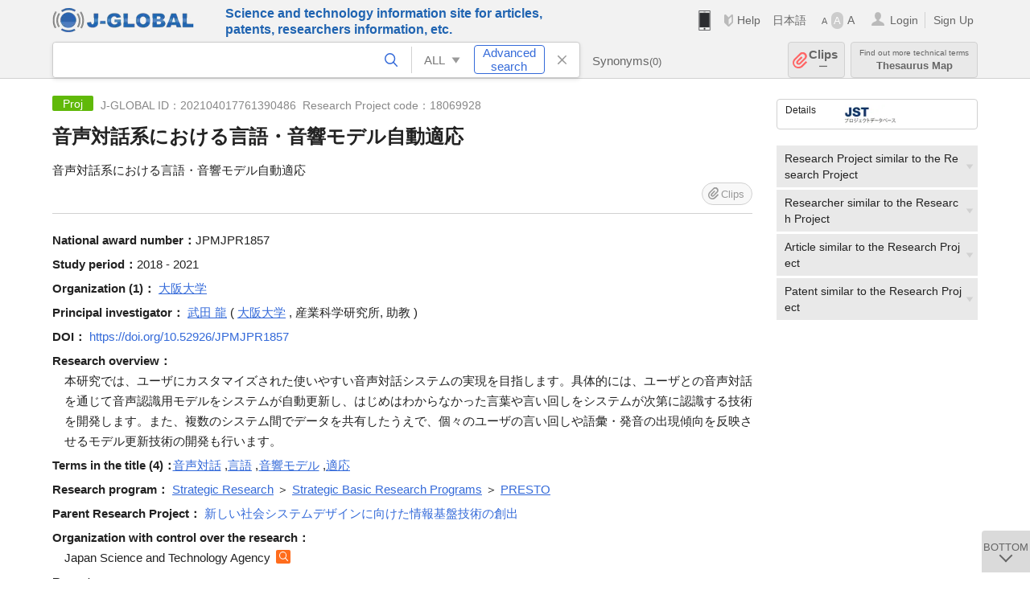

--- FILE ---
content_type: text/html; charset=UTF-8
request_url: https://jglobal.jst.go.jp/en/detail?JGLOBAL_ID=202104017761390486
body_size: 6452
content:
<!DOCTYPE HTML>
<html lang="en">
	<head>
	<meta charset="utf-8" >
	<title>音声対話系における言語・音響モデル自動適応 | Research Project Information | J-GLOBAL</title>

	<meta name="viewport" content="width=1020,initial-scale=1">
	<meta name="format-detection" content="telephone=no"><!-- 自動電話番号リンク禁止 -->
	<meta name="csrf-token" content="tn5JA44DBNzl8T593Cdl3pHYPU8JT2vDM8JYfEr4">

	<meta name="title" content="音声対話系における言語・音響モデル自動適応 | Research Project Information | J-GLOBAL">
	<meta name="description" content='Research Project "音声対話系における言語・音響モデル自動適応" Detailed information of the J-GLOBAL is an information service managed by the Japan Science and Technology Agency (hereinafter referred to as "JST"). It provides free access to secondary information on researchers, articles, patents, etc., in science and technology, medicine and pharmacy. The search results guide you to high-quality primary information inside and outside JST.'>
	<meta name="keywords" content="J-GLOBAL, jglobal, j-global, ｊ－ｇｌｏｂａｌ, ｊｇｌｏｂａｌ, Ｊ－ＧＬＯＢＡＬ, Japan Science and Technology Agency, JST, jst, ＪＳＴ, ｊｓｔ, Researcher, Article, Paper, Patent, Research Project, Funding, Organization, Institute, Technical Term, Thesaurus, Chemical Substance, Gene, Material, Journal, Magazine, Research Resource, Facility, Search, Science and Technology, Professional, Database, Integrated search, Comprehensive search, Linkcenter, Jdream, Imagination, Idea,Related search, Search engine, R&D, Research and Development, Bobliography, Technical trend, Linking, Expanding, Sparking, Research Project, 音声対話系における言語・音響モデル自動適応">
<meta property="og:url" content="https://jglobal.jst.go.jp/en/detail?JGLOBAL_ID=202104017761390486">
<meta property="og:type" content="article">
<meta property="og:title" content="音声対話系における言語・音響モデル自動適応 | Research Project Information | J-GLOBAL">
<meta property="og:image" content="https://jglobal.jst.go.jp/images/jglobal_logo.png">
<meta property="og:image:alt" content="J-GLOBAL LOGO" />

	<link rel="canonical" href="https://jglobal.jst.go.jp/en/detail?JGLOBAL_ID=202104017761390486">
	<link rel="shortcut icon" href="/images/favicon/favicon.ico">
	<link rel="apple-touch-icon" href="/images/favicon/apple-touch-icon.png">

	<!-- css -->
	<link rel="stylesheet" type="text/css" href="/css/pc.css?id=9cd3f5cf674153c5630adf90b8c0f399">

	<!-- js -->
	<script type="text/javascript" src="/js/app.js?id=7e41bd34666899d1e8590e76f9f49ac4"></script>     <!-- JSパッケージ -->
	<script type="text/javascript" src="/js/util/pcsp.js?id=42966a1a826ddae72daa93798d33fe66"></script>    <!-- PCSP -->
	<script type="text/javascript" src="/js/util/pc.js?id=cd7e741dda762585f8513718fc78fd8d"></script>      <!-- PC -->
	<script type="text/javascript" src="https://www.gstatic.com/charts/loader.js"></script>
	<script type="text/javascript" src="/js/jsme/jsme.nocache.js"></script>
	<script>function jsmeOnLoad() {}</script> <!-- JSME作成先タグが動的に生成されるので、ここでは、JSME生成を実装しない -->
	<!-- fb
	<meta property="og:image" content="/images/favicon/fb_image.png" />
	-->
</head>



	<body class="japanese">
		<div class="w_header_bg" >
			<!--//////////////////////////////* ↓Header *////////////////////////////// -->
<div class="header display_pc" id="pc_header_v">
	<input type="hidden" name="" id="x_hidden" value="[base64]">
	<header-pc-component lang="en" is_login="" user_name="" lang_switch_url="https://jglobal.jst.go.jp/detail?JGLOBAL_ID=202104017761390486"></header-pc-component>
</div><!-- /header -->
<!--//////////////////////////////* ↑Header *//////////////////////////////-->
<script type="text/javascript" src="/js/pc/header_vue.js?id=c5ac56432f55efb6b8c5336489f6307c"></script><!-- ヘッダー -->
		</div>
		<div id="detail_v">
			<div class="w_header-nav_bg" ><alerts2-component></alerts2-component>
	<!-- 検索バー -->
	<search-bar-pc-component
		:has-search-condition="hasSearchCondition"
		:free-word="freeWord" v-model="freeWord"
		:synonym-group-count="synonymGroupCount"
		:select-base-type="selectBaseType"
		:base-type="popupBaseType"
		:search-synonyms="searchSynonyms"
		:see-synonym="seeSynonym"
		:do-search="doSearch"
		:clear-search-condition="clearSearchCondition"
		is-login=""
		:err-msgs="errMsgs"
		:is-ill-free-word='isIllFreeWord'
		:bookmark-list='bookmarkList'>
	</search-bar-pc-component>
	<!-- ポップアップ -->
	<popup-detailedsearch-pc-component
		:free-word="freeWord" v-model="freeWord"
		:all-fields="allFields" v-model="allFields"
		:popup-base-type="popupBaseType"
		:synonym-group-count="synonymGroupCount"
		:synonym-group="synonymGroup"
		v-model="synonym" :synonym="synonym"
		:synonym-open-flg="synonymOpenFlg"
		:change-synonym-open-flg="changeSynonymOpenFlg"
		:search-synonyms="searchSynonyms"
		:do-search="doSearch"
		:reset-this-search-condition="resetThisSearchCondition"
		:chemical-s-s-c="chemicalSSC"
		:err-msgs="errMsgs" :update-err-msg="updateErrMsg"
		:on-chemical-structure-str-change="onChemicalStructureStrChange"
		:select-base-type="selectBaseType"
		:is-ill-free-word='isIllFreeWord'
		:pop-article-type="popArticleType"
		:change-pop-article-type="changePopArticleType">
	</popup-detailedsearch-pc-component>
</div>
			<div class="contents">
				<div class="contents_in" v-cloak>
					<div class="contents_in_side right">
						<!-- 外部リンク -->
						<exlink-component v-if="baseData != null" :base-data="baseData"></exlink-component>

						<!-- 関連検索 -->
						<div class="side_similar">
							<template v-for="relatedCategory in relatedCategories">
								<related-component :related-category="relatedCategory" :do-search-related="doSearchRelated"></related-component>
							</template>
						</div>
					</div>
					<!-- 詳細 -->
					<!-- 研究課題詳細画面 contents -->
	
	<div class="contents_in_main">
		<div class="search_detail">
						<div class="search_detail_topbox">
				<div class="cate_icon funding">Proj</div> <!-- 研究課題 -->
									<span class="info_number">
					J-GLOBAL ID：202104017761390486&nbsp;<!-- J-GLOBAL ID -->
										Research Project code：18069928<!-- 研究課題コード -->
										</span>
										<h1 class="search_detail_topbox_title">音声対話系における言語・音響モデル自動適応</h1><!-- タイトル -->
																				<div class="search_detail_topbox_title_sub">音声対話系における言語・音響モデル自動適応</div>
															<clip-component v-if="baseData != null" :result="baseData" is-login="" :bookmark-list="this.bookmarkList"></clip-component>
							</div>
							<!-- 体系的課題番号 -->
								<span class="detail_item_title">National award number：</span>JPMJPR1857<br />
								<!-- 実施期間 -->
								<span class="detail_item_title">Study period：</span>2018 - 2021<br />
								<!-- 実施機関 -->
								<span class="detail_item_title">Organization&nbsp;(1)：</span>
								<div class="js_tooltip_search">
					大阪大学
					<div class="tooltip_search_text">
						<p class="tooltip_search_title">About 大阪大学</p><!-- :param0 について -->
						<ul>
														<li>
								<a @click="util.toSearch('0', '201551000098052069')">
									Search "201551000098052069"<!-- 名寄せID(JGON) :param0 ですべてを検索 -->
								</a>
							</li>
														<li>
								<a @click="util.toSearch('0', '大阪大学')">
									Search "大阪大学"<!-- 「:param0」ですべてを検索 -->
								</a>
							</li>
														<li>
								<a href="https://jglobal.jst.go.jp/en/detail?JGLOBAL_ID=200905023102375168" class="need_hash">
									Detailed information<!-- 機関情報を見る -->
								</a>
							</li>
													</ul>
					</div>
				</div>
												<br />
								<!-- 実施研究者(所属機関) -->
												<span class="detail_item_title">Principal investigator：</span>
												<div class="js_tooltip_search">
					武田 龍
					<div class="tooltip_search_text">
						<p class="tooltip_search_title">About 武田 龍</p><!-- :param0 について -->
						<ul>
														<li>
								<a @click="util.toSearch('0', '202150000766430465')">
									Search "202150000766430465"<!-- 名寄せID(JGPN) :param0 ですべてを検索 -->
								</a>
							</li>
														<li>
								<a @click="util.toSearch('0', '武田 龍')">
									Search "武田 龍"<!-- 「:param0」ですべてを検索 -->
								</a>
							</li>
													</ul>
					</div>
				</div><!-- /js_tooltip_search -->
												(
												<div class="js_tooltip_search">
					大阪大学
					<div class="tooltip_search_text">
						<p class="tooltip_search_title">About 大阪大学</p><!-- :param0 について -->
						<ul>
							<li>
								<a @click="util.toSearch('0', '大阪大学')">
									Search "大阪大学"<!-- 「:param0」ですべてを検索 -->
								</a>
							</li>
						</ul>
					</div>
				</div>
													<!-- 研究者名と機関が両方あり -->
					<!-- 部局, 職位両方あり -->
					,&nbsp;産業科学研究所,&nbsp;助教&nbsp;)
									
												<br />
												<!-- 研究分野 -->
								<!-- DOI -->
								<span class="detail_item_title">DOI：</span>
				<a href="/redir?url=https%3A%2F%2Fdoi.org%2F10.52926%2FJPMJPR1857&amp;sign=5db61ff4615817e72745d883d659e548&amp;linktype=research_project_doi&amp;jgid=202104017761390486" target="_blank">https://doi.org/10.52926/JPMJPR1857</a>
				<br />
								<!-- 研究概要 -->
								<span class="detail_item_title">Research overview：</span>
				<div class="indent_1em">本研究では、ユーザにカスタマイズされた使いやすい音声対話システムの実現を目指します。具体的には、ユーザとの音声対話を通じて音声認識用モデルをシステムが自動更新し、はじめはわからなかった言葉や言い回しをシステムが次第に認識する技術を開発します。また、複数のシステム間でデータを共有したうえで、個々のユーザの言い回しや語彙・発音の出現傾向を反映させるモデル更新技術の開発も行います。</div>
								<!-- キーワード -->
								<div class="indent_2line-1em">
					<span class="js_tooltip">
						<span class="detail_item_title">Terms in the title&nbsp;(4)：</span>
						<div class="tooltip_text">
							<span class="bold t_110">Terms in the title</span><br />
							Keywords automatically extracted from the title.<!-- J-GLOBALで独自に切り出した文献タイトルの用語をもとにしたキーワードです -->
						</div>
					</span>
										<div class="js_tooltip_search">
						<a>音声対話</a>
						<!-- //////検索候補////// -->
						<div class="tooltip_search_text">
							<p class="tooltip_search_title">
								About 音声対話<!-- {0}について -->
							</p>
							<ul>
								<li>
									<a @click="util.toSearch('0', '音声対話')">
										Search "音声対話"<!-- 「{0}」ですべてを検索 -->
									</a>
								</li>
																<li>
									<a href="https://jglobal.jst.go.jp/en/detail?JGLOBAL_ID=200906029760394380" class="need_hash">
										Detailed information<!-- この用語の用語情報を見る -->
									</a>
								</li>
															</ul>
						</div>
						<!-- //////検索候補////// -->
					</div><!-- /js_tooltip_search -->
					,&nbsp;										<div class="js_tooltip_search">
						<a>言語</a>
						<!-- //////検索候補////// -->
						<div class="tooltip_search_text">
							<p class="tooltip_search_title">
								About 言語<!-- {0}について -->
							</p>
							<ul>
								<li>
									<a @click="util.toSearch('0', '言語')">
										Search "言語"<!-- 「{0}」ですべてを検索 -->
									</a>
								</li>
																<li>
									<a href="https://jglobal.jst.go.jp/en/detail?JGLOBAL_ID=200906046932835459" class="need_hash">
										Detailed information<!-- この用語の用語情報を見る -->
									</a>
								</li>
															</ul>
						</div>
						<!-- //////検索候補////// -->
					</div><!-- /js_tooltip_search -->
					,&nbsp;										<div class="js_tooltip_search">
						<a>音響モデル</a>
						<!-- //////検索候補////// -->
						<div class="tooltip_search_text">
							<p class="tooltip_search_title">
								About 音響モデル<!-- {0}について -->
							</p>
							<ul>
								<li>
									<a @click="util.toSearch('0', '音響モデル')">
										Search "音響モデル"<!-- 「{0}」ですべてを検索 -->
									</a>
								</li>
																<li>
									<a href="https://jglobal.jst.go.jp/en/detail?JGLOBAL_ID=200906039378700825" class="need_hash">
										Detailed information<!-- この用語の用語情報を見る -->
									</a>
								</li>
															</ul>
						</div>
						<!-- //////検索候補////// -->
					</div><!-- /js_tooltip_search -->
					,&nbsp;										<div class="js_tooltip_search">
						<a>適応</a>
						<!-- //////検索候補////// -->
						<div class="tooltip_search_text">
							<p class="tooltip_search_title">
								About 適応<!-- {0}について -->
							</p>
							<ul>
								<li>
									<a @click="util.toSearch('0', '適応')">
										Search "適応"<!-- 「{0}」ですべてを検索 -->
									</a>
								</li>
																<li>
									<a href="https://jglobal.jst.go.jp/en/detail?JGLOBAL_ID=200906073772256632" class="need_hash">
										Detailed information<!-- この用語の用語情報を見る -->
									</a>
								</li>
															</ul>
						</div>
						<!-- //////検索候補////// -->
					</div><!-- /js_tooltip_search -->
													    </div>
								<!-- プロジェクト名 -->
								<!-- プロジェクト実施機関 -->
								<!-- プロジェクト代表研究者 -->
								<!-- 研究制度 -->
								<span class="detail_item_title">Research program：</span>
									<div class="js_tooltip_search">
						Strategic Research
						<!-- //////検索候補////// -->
						<div class="tooltip_search_text">
							<p class="tooltip_search_title">
								About Strategic Research<!-- :param0 について -->
							</p>
							<ul>
								<li>
									<a @click="doPopupDetailedSearch('4', 'FP', 'Strategic Research')">
										Search "Strategic Research"<!-- 研究制度 :param0で文献を検索 -->
									</a>
								</li>
							</ul>
						</div>
						<!-- //////検索候補////// -->
					</div>
					<!-- /js_tooltip_search -->
					＞										<div class="js_tooltip_search">
						Strategic Basic Research Programs
						<!-- //////検索候補////// -->
						<div class="tooltip_search_text">
							<p class="tooltip_search_title">
								About Strategic Basic Research Programs<!-- :param0 について -->
							</p>
							<ul>
								<li>
									<a @click="doPopupDetailedSearch('4', 'FP', 'Strategic Basic Research Programs')">
										Search "Strategic Basic Research Programs"<!-- 研究制度 :param0で文献を検索 -->
									</a>
								</li>
							</ul>
						</div>
						<!-- //////検索候補////// -->
					</div>
					<!-- /js_tooltip_search -->
					＞										<div class="js_tooltip_search">
						PRESTO
						<!-- //////検索候補////// -->
						<div class="tooltip_search_text">
							<p class="tooltip_search_title">
								About PRESTO<!-- :param0 について -->
							</p>
							<ul>
								<li>
									<a @click="doPopupDetailedSearch('4', 'FP', 'PRESTO')">
										Search "PRESTO"<!-- 研究制度 :param0で文献を検索 -->
									</a>
								</li>
							</ul>
						</div>
						<!-- //////検索候補////// -->
					</div>
					<!-- /js_tooltip_search -->
														<br />
								<!-- 上位研究課題 -->
								<span class="detail_item_title">Parent Research Project：</span>
														<a href="https://jglobal.jst.go.jp/en/detail?JGLOBAL_ID=202104000604479821" class="need_hash">新しい社会システムデザインに向けた情報基盤技術の創出</a>
																		<br />
								<!-- 研究所管省庁 -->
								<!-- 研究所管機関 -->
								<span class="detail_item_title">Organization with control over the research：</span>
				<div class="indent_1em">
					Japan Science and Technology Agency
					<a class="icon_search institute" title="Search Organization" @click="util.toSearch('5', 'Japan Science and Technology Agency')"></a>
				</div>
								<!-- 研究予算 -->
								<!-- 報告書等 -->
								<span class="detail_item_title">Reports ：</span>
				<br />
				<div class="indent_1em">
					<ul class="mdisc">
												<li>
														2021&nbsp;
																														<a href="https://sherry1.jst.go.jp/report/JST/1112079/JST_1112079_18069928_2021_Takeda_PEE.pdf" target="_blank">Ex-post evaluation report</a>
																,&nbsp;																							<a href="https://sherry1.jst.go.jp/report/JST/1112079/JST_1112079_18069928_2021_Takeda_PER.pdf" target="_blank">Completion report</a>
																													</li>
											</ul>
				</div>
								<!-- 研究課題ステータス -->
								<!-- 従属研究課題 -->
													<br />
			<a class="btn_m float_l" onclick="location.href='javascript:history.back()'">Return to Previous Page</a><!-- 前のページに戻る -->
			<br /><br />
		</div>
	</div>
				</div>
			</div>
		</div>

		<!--//////////////////////////////* ↓フッター *////////////////////////////// -->
<div class="footer" id="footer_1">
	<div class="footer_in">
		<div class="footer_left">
		<ul class="sosial_icon">
			<li class="fbbtn">
				<iframe id="facebook_share" width="70" height="25" style="border:none; overflow:hidden" allowfullscreen="true" scrolling="no" frameborder="0" allowtransparency="true" allow="encrypted-media"></iframe>
				<script>
					(
						function() {
							var src = "https://www.facebook.com/plugins/share_button.php?href=" + encodeURIComponent(location.href);
						    if (location.pathname.indexOf('/en') == 0) {
						        src = src + '&locale=en_US';
						    } else {
						        src = src + '&locale=ja_JP';
						        $('#facebook_share').width(90);
						    }
							src = src + "&width=135&layout=button&action=like&size=small&show_faces=false&share=true&height=25&appId";
							$('#facebook_share').attr('src', '');
							$('#facebook_share').attr('src', src);
						}()
					);
				</script>
			</li>
			<li>
			<iframe id="twitter_share" scrolling="no" frameborder="0" allowtransparency="true" allowfullscreen="true"
				class="twitter-share-button twitter-share-button-rendered twitter-tweet-button"
				style="position: static; visibility: visible; width: 90px; height: 20px; display: block;" title="Twitter Tweet Button" ></iframe>
				<script>
					(
						function() {
							var src = "https://platform.twitter.com/widgets/tweet_button.html?text=" + encodeURIComponent(document.title) + "&lang=";
						    if (location.pathname.indexOf('/en') == 0) {
						        src = src + 'en';
						    } else {
						        src = src + 'ja';
						    }
						    $('#twitter_share').attr('src', '');
							$('#twitter_share').attr('src', src);
						}()
					);
				</script>
			</li>
		</ul>
		<a class="logo2" href="https://www.jst.go.jp/"><img src="/images/sitelogo2.png" width="249" height="45" ></a>
		</div>
		<div id="footer_v" class="footer_right">
			<footer-component></footer-component>
		</div>
		<p class="copy">Copyright (c) 2009 Japan Science and Technology Agency. All Rights Reserved</p>
	</div><!-- /footer_in -->
</div><!-- /footer -->
<div class="btn_getop_link"><a><p>TOP</p></a></div>
<div class="btn_tobottom_link"><a @click="toBottom"><p>BOTTOM</p></a></div>
<!-- <div class="btn_getop_link display_pc"><a href="#"><p>TOP</p></a></div> -->
<script>
	(
		function() {
		    var pathname = location.pathname;
		    if (pathname != "/" && pathname != "/en") {
				const target = $('body')[0]; // body要素を監視
				const observer = new MutationObserver(function (mutations) {
					$('#footer_1').removeClass('footer_fixed');
					if (document.documentElement.clientHeight >= document.documentElement.scrollHeight) {
					     $('#footer_1').addClass('footer_fixed');
					}
			    });
			    // 監視を開始
			    observer.observe(target, {
			        attributes: true, characterData: true, childList: true, subtree: true, attributeFilter: ["height"],
			    });
			}
		}()
	);
</script>
<!--//////////////////////////////* ↑フッター *//////////////////////////////-->
<script type="text/javascript" src="/js/common/footer_vue.js?id=9b4a2865986786c01a82f426c88d3166"></script>
		<script type="text/javascript" src="/js/pc/detail_vue.js?id=46b0151bda4e78286f6d53b5d6ca3390"></script>
	</body>
</html>


--- FILE ---
content_type: application/javascript
request_url: https://jglobal.jst.go.jp/js/pc/detail_vue.js?id=46b0151bda4e78286f6d53b5d6ca3390
body_size: 119279
content:
(()=>{var t={6944:(t,e,n)=>{var r=n(8656),i=n(5272);t.exports={mixins:[r],data:{lang:util.getLanguage(),baseData:null,jgid:"",rel:"",relatedCategories:[],baseType:null,util,pcspMode:util.getPcSpMode()},components:{"related-component":n(1844).Z,"exlink-component":n(4234).Z,"clip-component":n(5630).Z,"relation-graph-component":n(6444).Z,"popup-molecular-structure-component":n(3941).Z},methods:{init:function(){var t=util.getUrlParams();this.jgid=t.JGLOBAL_ID,this.rel=t.rel,this.lang=i18n.locale,this.baseType=util.getBaseType(this.jgid),$("a.need_hash").each((function(){$(this).attr("href",$(this).attr("href")+location.hash)})),$("a.need_myjglobal_redir").each((function(){$(this).attr("href",$(this).attr("href")+"?redir="+encodeURIComponent(location.href))})),util.unescapeCurlyBraces()},doSearchRelatedOnLoad:function(){var t,e;for(var n in this.relatedCategories)1==(t=this.relatedCategories[n]).openFlg&&(e=1==this.rel?t.relatedUrl:t.relatedUrl.replace("cache=DEFAULT","cache=READ_ONLY"),apiStore.searchRelatedCache(t.searchType,t.e,e,1,3,this.lang,""))},doSearchRelated:function(t){apiStore.searchRelatedCache(t.searchType,t.e,t.relatedUrl,1,3,this.lang,"")},onClickTextExlink:function(t,e){"JDreamIII"==t?apiStore.countJdLink(this.pcspMode.toLowerCase(),this.lang,"jd_text","CLICK",e):"複写サービス"==t&&apiStore.countCpLink(this.pcspMode.toLowerCase(),this.lang,"cp_text","CLICK",e)},onClickJdreamAbsLink:function(t){apiStore.countJdLink(this.pcspMode.toLowerCase(),this.lang,"jd_text2","CLICK",t)},onShowPLink:function(){this.isShowPLinked||(this.isShowPLinked=!0)},onShowCLink:function(t){this.isShowCLinked||(this.isShowCLinked=!0,apiStore.countCpLink(this.pcspMode.toLowerCase(),this.lang,"cp_text","SELECT",t))},onShowJLink:function(t){this.isShowJLinked||(this.isShowJLinked=!0,apiStore.countJdLink(this.pcspMode.toLowerCase(),this.lang,"jd_text","SELECT",t))},onShowAbsJLink:function(t){this.isShowAbsJLinked||(this.isShowAbsJLinked=!0,apiStore.countJdLink(this.pcspMode.toLowerCase(),this.lang,"jd_text2","SELECT",t))},doPopupDetailedSearch:function(t,e,n){var r={};r.category=t,r.fields=[];var i={op:"AND"};i.nm=e,i.vals=[];var a={};a.v=n,i.vals.push(a),r.fields.push(i),util.redirectSearch(t,JSON.stringify(r))},toSearchByFields:function(t,e){this.doPopupDetailedSearch(t,"CC/CC4",e)},toResearcherContact:function(){location.href=util.getLocationOrigin()+util.createPathName(util.sprintfUrl(window.url.researcher_contact_01,this.jgid,location.href))},downloadSDF:function(t,e){var n=t+".mol";e=(e=decodeURIComponent(e).replace(/[+]/g," ")).slice(0,e.indexOf("M  END")+7),util.downloadFile(e,n)}},mounted:function(){var t=this;this.init(),apiStore.$on(apiStore.getSearchRelatedKey(),(function(e,n){var r;for(var i in t.relatedCategories)(r=t.relatedCategories[i]).e==e&&(r.count<0&&(r.count=n.count),r.count<0&&(r.openFlg=0),r.datas=n.datas)}));var e=apiStore.getSearchDetailKey();apiStore.$on(e,(function(e){e&&200==e.status&&(util.isEmpty(e.data[0])||(t.baseData=e.data[0],t.relatedCategories=i.createRelatedCategories(t.baseData),t.doSearchRelatedOnLoad()))})),8!=this.baseType&&apiStore.searchDetail(this.jgid,this.lang)}}},8656:(t,e,n)=>{var r=n(7578);t.exports={data:{popupBaseType:"0",freeWord:"",chemical:"",chemicalSSC:{},hasChemicalStructureStr:!1,searchParams:{},synonym:{},synonymGroup:{},synonymOpenFlg:!1,defaultAllFields:{},allFields:{},errMsgs:{0:[],1:[],2:[],3:[],4:[],5:[],6:[],7:[],8:[],9:[],10:[]},isIllFreeWord:!1,emitKeys:[],bookmarkList:null,newParams:null,popArticleType:"NA",popArticleTypeWord:{},head_word1:"",head_word2:i18n.t("message.HEADER_HEAD_WORD_JST"),head_switch_count:0,head_word_id:"head_word"},components:{"search-bar-pc-component":n(5149).Z,"search-bar-sp-component":n(2331).Z},computed:{hasSearchCondition:function(){return!(this.createHashFields().length<1&&this.synonymCount<1&&(this.popupBaseType!=constants.BASE_TYPE_CHEMICAL||!this.hasChemicalStructureStr))},synonymCount:function(){var t=0;for(var e in this.synonym)t+=this.synonym[e].length;return t},synonymGroupCount:function(){var t=0;for(var e in this.synonymGroup)t+=this.synonymGroup[e].length;return t}},watch:{},methods:{doInit:function(){this.defaultAllFields=r.createDefaultSearchContidion(),this.allFields=$.extend(!0,{},this.defaultAllFields),this.initChemicalSSC();var t=util.getHash();if(t){var e,n,i,a;if(this.searchParams=t,t.keyword&&(this.freeWord=t.keyword),t.category&&8!=t.category&&(this.popupBaseType=t.category+""),t.fields&&$.isArray(t.fields))for(var o in this.allFields[this.popupBaseType]=$.extend(!0,[],t.fields),this.allFields[this.popupBaseType])for(var l in(e=this.allFields[this.popupBaseType][o]).set=r.FIELD_SETTING[this.popupBaseType][e.nm],e.vals)(n=e.vals[l]).s=n.s?n.s:"",n.e=n.e?n.e:"","TFD/TSB"==e.nm?((i={}).tfd=n.v.substring(0,1),i.tsb=n.v,n.v=i):n.v=n.v?n.v:"",n.m=!(!n.m||1!=n.m);if(t.chemical&&(this.chemical=t.chemical,this.chemicalSSC.searchType=this.chemical.substr(0,8),this.chemicalSSC.chemicalStructureStr=t.chemicalStructure),this.hasChemicalStructureStr=!!this.chemicalSSC.chemicalStructureStr,t.synonym&&(this.synonym=t.synonym),t.words&&$.isArray(t.words))for(var s in t.words)if("PR"==(a=t.words[s]).groupId){this.changePopArticleType(a.searchVal,a.displayVal);break}}},initChemicalSSC:function(){this.chemicalSSC.searchType="sub:0.5=",this.chemicalSSC.chemicalStructureStr="",this.chemicalSSC.molfileName=""},onChemicalStructureStrChange:function(){this.chemicalSSC.chemicalStructureStr=util.jsmeToString(),this.hasChemicalStructureStr=!!this.chemicalSSC.chemicalStructureStr},selectBaseType:function(t){this.popupBaseType=t},seeSynonym:function(t){this.synonymOpenFlg=!0,this.popupBaseType=t},changeSynonymOpenFlg:function(t){this.synonymOpenFlg=t},searchSynonyms:function(){this.checkFreeword(),this.freeWord?apiStore.searchSynonyms(this.freeWord):(this.synonymGroup={},this.synonym={})},clearSearchCondition:function(){for(var t in this.freeWord="",this.isIllFreeWord=!1,this.synonymGroup={},this.synonym)this.synonym[t]=[];for(var t in this.allFields=$.extend(!0,{},this.defaultAllFields),this.initChemicalSSC(),util.clearJseme(),this.errMsgs)this.errMsgs[t].splice(0)},resetThisSearchCondition:function(){for(var t in this.freeWord="",this.synonymGroup={},this.synonym)this.synonym[t]=[];this.allFields[this.popupBaseType]=$.extend(!0,[],this.defaultAllFields[this.popupBaseType]),this.popupBaseType==constants.BASE_TYPE_CHEMICAL&&(this.initChemicalSSC(),util.clearJseme()),this.updateErrMsg()},createHashSynonym:function(){for(var t in hashSy={},this.synonym)this.synonym[t].length<1||(hashSy[t]=this.synonym[t]);return hashSy},updateErrMsg:function(){var t,e;for(var n in this.errMsgs[this.popupBaseType].splice(0),this.allFields[this.popupBaseType])for(var r in(t=this.allFields[this.popupBaseType][n]).vals)(e=t.vals[r]).se&&this.errMsgs[this.popupBaseType].indexOf(e.se)<0&&this.errMsgs[this.popupBaseType].push(e.se),e.ee&&this.errMsgs[this.popupBaseType].indexOf(e.ee)<0&&this.errMsgs[this.popupBaseType].push(e.ee),e.ve&&this.errMsgs[this.popupBaseType].indexOf(e.ve)<0&&this.errMsgs[this.popupBaseType].push(e.ve)},createHashFields:function(){var t,e,n,r,i=[];for(var a in this.allFields[this.popupBaseType])if((t=this.allFields[this.popupBaseType][a]).set){for(var o in(n={}).op=t.op,n.nm=t.nm,n.vals=[],t.vals)if((e=t.vals[o]).s||e.e||e.v){if(r={},"TFD/TSB"==t.nm){if(!e.v.tfd&&!e.v.tsb)continue;r.v=e.v.tfd,e.v.tsb&&(r.v=e.v.tsb)}else e.s&&(r.s=e.s),e.e&&(r.e=e.e),e.v&&(r.v=e.v);1==e.m?r.m=1:r.m=0,n.vals.push(r)}n.vals.length>0&&i.push(n)}return i},createSearchParams:function(){var t={};t.category=this.popupBaseType,this.freeWord&&(t.keyword=this.freeWord),this.synonymCount>0&&(t.synonym=this.createHashSynonym());var e=this.createHashFields();if(e.length>0&&(t.fields=e),this.popupBaseType==constants.BASE_TYPE_CHEMICAL){var n=util.jsmeToString();n&&(t.chemical=this.chemicalSSC.searchType+util.createChemicalStructureQuery(),t.chemicalStructure=n)}return t},checkFreeword:function(){var t=this;if(this.isIllFreeWord=!1,this.freeWord){var e={};e.category=this.popupBaseType,e.keyword=this.freeWord;var n=apiStore.getOnSearchBtnClickCreateQueryKey()+"_freeword";this.emitKeys.indexOf(n)<0&&(apiStore.$on(n,(function(e){e&&200==e.status?t.isIllFreeWord=!1:t.isIllFreeWord=!0,t.freeWord||(t.isIllFreeWord=!1)})),this.emitKeys.push(n)),apiStore.createQuery(n,e,!1)}},doClearDatas:function(){},doSearch:function(t){var e=this,n=this.createSearchParams();if(n.keyword||!(this.synonymCount<1)||n.fields&&!(n.fields.length<1)||n.chemical){this.newParams=n;var r=apiStore.getOnSearchBtnClickCreateQueryKey();this.emitKeys.indexOf(r)<0&&(apiStore.$on(r,(function(t){t&&200==t.status&&(e.doClearDatas(),"2"===e.popupBaseType&&Object.keys(e.popArticleTypeWord).length>0&&(e.newParams.words=[],e.newParams.words.push(e.popArticleTypeWord)),util.redirectSearch(e.popupBaseType,JSON.stringify(e.newParams)))})),this.emitKeys.push(r)),apiStore.createQuery(r,n,!1,t)}},changePopArticleType:function(t,e){this.popArticleType=t,"NA"===t?this.popArticleTypeWord={}:(this.popArticleTypeWord.groupId="PR",this.popArticleTypeWord.displayVal=e,this.popArticleTypeWord.searchVal=t)},viewHeadWord:function(t){null!=document.getElementById(this.head_word_id)&&(document.getElementById(this.head_word_id).innerHTML=t)},autoSwitch:function(){var t;0==this.head_switch_count?(this.head_switch_count++,t=this.head_word1):(this.head_switch_count--,t=this.head_word2),this.viewHeadWord(t)}},mounted:function(){var t=this;this.doInit();var e=apiStore.getBookmarkListKey();apiStore.$on(e,(function(e){t.bookmarkList=e||{size:0,items:[]}}));var n=apiStore.getSearchSynonymsKey();apiStore.$on(n,(function(e){if(t.synonymGroup={},e&&200==e.status&&t.freeWord){for(var n,r={},i=0;i<e.data.length;i++)(n=e.data[i]).synonyms&&(t.synonymGroup[n.keyword]=n.synonyms,t.synonym[n.keyword]?r[n.keyword]=t.synonym[n.keyword]:r[n.keyword]=[]);t.synonym=r}})),this.searchSynonyms();var r=location.pathname;"/"==r||"/en"==r?(this.head_word_id="top_head_word","PC"==util.getPcSpMode()?this.head_word1=i18n.t("message.TOP_HEAD_WORD_PC"):this.head_word1=i18n.t("message.TOP_HEAD_WORD_SP")):this.head_word1=i18n.t("message.HEADER_HEAD_WORD"),this.autoSwitch(),setInterval(this.autoSwitch,5e3)}}},7949:t=>{t.exports={props:["result","isLogin","bookmarkList"],data:function(){return{isRegistDone:!1}},computed:{clipClass:function(){return 1==this.isLogin?this.hasBookmark?"btn_clip selected":"btn_clip":"btn_clip js_popup_pleaselogin_open"},hasBookmark:function(){if(this.bookmarkList&&$.isArray(this.bookmarkList.items)){var t,e=this.result.jgid;for(var n in this.bookmarkList.items)if(e==(t=this.bookmarkList.items[n]).jgid)return 0!=t.rank}return!1},clipCount:function(){return this.bookmarkList?this.bookmarkList.size:0}},methods:{registBookmark:function(){var t=this;1!=this.isLogin||this.hasBookmark||(this.clipCount>=setting.CLIP_MAX_COUNT?$(".js_popup_clip_count_over_open").click():(this.isRegistDone||(this.isRegistDone=!0,apiStore.$on(apiStore.getRegistBookmarkKey()+this.result.jgid,(function(e){e&&(t.bookmarkList.size=t.bookmarkList.size+1,t.bookmarkList.items.push({jgid:t.result.jgid,rank:1}))}))),apiStore.registBookmark(this.result.jgid)))}},mounted:function(){}}},8377:t=>{t.exports={BASE_NAME:{0:"anythings",1:"researchers",2:"articles",3:"patents",4:"research_projects",5:"institutes",6:"terms",7:"chemicals",9:"materials",10:"research_resources"},BASE_TYPES:{0:"BASE_00",1:"BASE_01",2:"BASE_02",3:"BASE_03",4:"BASE_04",5:"BASE_05",6:"BASE_06",7:"BASE_07",9:"BASE_09",10:"BASE_10"},BASE_SEARCHER_FIELDS:{0:"",1:"title,name_kana,affiliations,keywords,jgid",2:"title,trans_titles,authors,journal,year,date,jgid,has,accession_number,volume,number,page,language,dois,ispreprint",3:"title,applicants,inventors,pubtype,appid,appdate,ipc_list,jgid,has",4:"title,research_type,research_program,start_year,end_year,contributors,description,parent_projects,sub_project,jgid",5:"title,name_ja,name_kana,name_en,address,description,jgid",6:"title,categories,synonym,synonym_chemical,jgid",7:"title,name_ja,name_en,systematic_names,other_names,nikkaji_id,molecular_formula,image_url,jgid,exlinks,sdf",9:"title,publishers,issn_list,isbn_list,coden_list,jgid,owned_by_jst",10:"title,classification,subjects,data_types,source_org,jgid"},BASE_SIMPLE_SEARCHER_FIELDS:{0:"",1:"title,affiliations,keywords,jgid",2:"title,journal,jgid",3:"title,pubtype,appid,jgid",4:"title,research_program,start_year,end_year,jgid",5:"",6:"",7:"",9:"",10:"title,classification,jgid"},FIELD_SET_FULL:"full",FIELD_SET_BASE:"base",FIELD_SET_MINIMAL:"minimal",LIST_COUNT:{20:"SEARCH_VIEWS_20",40:"SEARCH_VIEWS_40",100:"SEARCH_VIEWS_100"},COMMON_SORT_LIST:{score:"SEARCH_SORT_SCORE","down UPDT":"SEARCH_SORT_UPDT_DOWN","up UPDT":"SEARCH_SORT_UPDT_UP"},ARTICLE_SORT_LIST:{score:"SEARCH_SORT_SCORE","down UPDT":"SEARCH_SORT_UPDT_DOWN","up UPDT":"SEARCH_SORT_UPDT_UP","down PY":"SEARCH_SORT_PY_DOWN","up PY":"SEARCH_SORT_PY_UP"},PATENT_SORT_LIST:{score:"SEARCH_SORT_SCORE","down UPDT":"SEARCH_SORT_UPDT_DOWN","up UPDT":"SEARCH_SORT_UPDT_UP","down AY":"SEARCH_SORT_AY_DOWN","up AY":"SEARCH_SORT_AY_UP"},RESEARCH_PROJECT_SORT_LIST:{score:"SEARCH_SORT_SCORE","down SY":"SEARCH_SORT_SY_DOWN","up SY":"SEARCH_SORT_SY_UP"},CHEMICAL_PROJECT_SORT_LIST:{score:"SEARCH_SORT_SCORE","down UPDT":"SEARCH_SORT_UPDT_DOWN","up UPDT":"SEARCH_SORT_UPDT_UP","down MFW":"SEARCH_SORT_MFW_DOWN","up MFW":"SEARCH_SORT_MFW_UP"},CHEMICAL_STRUCTURE_SEARCH_TYPE:{"cmp:0.6=":"STRUCTURE_SEARCH_TYPE_CMP","sub:0.5=":"STRUCTURE_SEARCH_TYPE_SUB","sup:0.6=":"STRUCTURE_SEARCH_TYPE_SUP","all:0.6=":"STRUCTURE_SEARCH_TYPE_ALL","sim:0.5=":"STRUCTURE_SEARCH_TYPE_SIM"},ARTICLE_TYPE:[["NA","ARTICLE_TYPE_ALL"],["通常文献","ARTICLE_TYPE_JOURNAL"],["プレプリント","ARTICLE_TYPE_PREPRINT"]],BASE_TYPE_ANYTHING:0,BASE_TYPE_RESEARCHER:1,BASE_TYPE_ARTICLE:2,BASE_TYPE_PATENT:3,BASE_TYPE_RESEARCHPROJECT:4,BASE_TYPE_INSTITUTE:5,BASE_TYPE_TERM:6,BASE_TYPE_CHEMICAL:7,BASE_TYPE_MATERIAL:9,BASE_TYPE_RESEARCHRSOURCE:10,EX_LINK_IMAGE_ROUTE:"/images/exlink",BASE_NAME_ANYTHING:"anything",BASE_NAME_RESEARCHER:"researcher",BASE_NAME_ARTICLE:"article",BASE_NAME_PATENT:"patent",BASE_NAME_RESEARCH_PROJECT:"research_project",BASE_NAME_INSTITUTE:"institute",BASE_NAME_TERM:"term",BASE_NAME_CHEMICAL:"chemical",BASE_NAME_MATERIAL:"material",BASE_NAME_RESEARCH_RESOURCE:"research_resource",AUTOMATIC_INDEXING:"【Automatic Indexing@JST】",MATOMO_DELIMITER:" | ",RELATED_CACHE_NONE:"NONE",RELATED_CACHE_DEFAULT:"DEFAULT",RELATED_CACHE_UPDATE:"UPDATE",RELATED_CACHE_READ_ONLY:"READ_ONLY",X_JGAPI_AUTH_NO_URLS:[apiurl.api_hostname+"/static",apiurl.api_hostname+"/adget",apiurl.api_hostname+"/jdlink",apiurl.api_hostname+"/cplink","/xjglock"]}},7578:t=>{t.exports={newSearchField:function(t,e,n){var r={};return r.op=e,r.nm=n,r.set=this.FIELD_SETTING[t][n],r.vals=[],r.vals.push(this.newSearchFieldVal(n,r.set.hasBox)),r},newSearchFieldVal:function(t,e){var n={s:"",e:""};return"TFD/TSB"==t?(n.v={},n.v.tfd="",n.v.tsb=""):n.v="",n.m="2"==e,n},createDefaultSearchContidion:function(){var t={0:[],1:[],2:[],3:[],4:[],5:[],6:[],7:[],9:[],10:[]};return t[1].push(this.newSearchField("1","AND","TI")),t[1].push(this.newSearchField("1","AND","CS")),t[2].push(this.newSearchField("2","AND","TI")),t[2].push(this.newSearchField("2","AND","AU")),t[2].push(this.newSearchField("2","AND","PY")),t[3].push(this.newSearchField("3","AND","TI")),t[3].push(this.newSearchField("3","AND","AU")),t[3].push(this.newSearchField("3","AND","CS")),t[4].push(this.newSearchField("4","AND","TI")),t[4].push(this.newSearchField("4","AND","AU")),t[4].push(this.newSearchField("4","AND","CS")),t[5].push(this.newSearchField("5","AND","TI")),t[6].push(this.newSearchField("6","AND","TI")),t[7].push(this.newSearchField("7","AND","TI")),t[7].push(this.newSearchField("7","AND","MF")),t[9].push(this.newSearchField("9","AND","TI")),t[9].push(this.newSearchField("9","AND","ISSN/ISBN/CODEN")),t[10].push(this.newSearchField("10","AND","TI")),t},createDefaultField:function(t,e){return this.newSearchField(t,e,"TI")},FIELD_SETTING:{0:{},1:{TI:{setType:"1",boxType:"1",hasBox:"1",placeholder:"PLACEHOLDER_01_TI"},CS:{setType:"1",boxType:"1",hasBox:"1",placeholder:"PLACEHOLDER_01_CS"},JT:{setType:"1",boxType:"1",hasBox:"1",placeholder:"PLACEHOLDER_01_JT"},SO:{setType:"1",boxType:"1",hasBox:"1",placeholder:"PLACEHOLDER_01_SO"},RSB:{setType:"1",boxType:"1",hasBox:"1",placeholder:"PLACEHOLDER_01_RSB"},RFKW:{setType:"1",boxType:"1",hasBox:"1",placeholder:"PLACEHOLDER_01_RFKW"},UPDT:{setType:"2",boxType:"2",hasBox:"2",placeholder:""},JGID:{setType:"1",boxType:"1",hasBox:"2",placeholder:"PLACEHOLDER_01_JGID"}},2:{TI:{setType:"1",boxType:"1",hasBox:"1",placeholder:"PLACEHOLDER_02_TI"},AU:{setType:"1",boxType:"1",hasBox:"1",placeholder:"PLACEHOLDER_02_AU"},JGPN:{setType:"1",boxType:"1",hasBox:"2",placeholder:"PLACEHOLDER_02_JGPN"},CS:{setType:"1",boxType:"1",hasBox:"1",placeholder:"PLACEHOLDER_02_CS"},JGON:{setType:"1",boxType:"1",hasBox:"2",placeholder:"PLACEHOLDER_02_JGON"},PY:{setType:"2",boxType:"3",hasBox:"2",placeholder:""},JT:{setType:"1",boxType:"1",hasBox:"1",placeholder:"PLACEHOLDER_02_JT"},CYC:{setType:"1",boxType:"3",hasBox:"2",placeholder:""},LAC:{setType:"1",boxType:"3",hasBox:"2",placeholder:""},ES:{setType:"1",boxType:"3",hasBox:"2",placeholder:""},DOI:{setType:"1",boxType:"1",hasBox:"2",placeholder:"PLACEHOLDER_02_DOI"},"ISSN/ISBN/CODEN":{setType:"1",boxType:"1",hasBox:"2",placeholder:"PLACEHOLDER_02_ISSN_ISBN_CODEN"},JN:{setType:"1",boxType:"1",hasBox:"2",placeholder:"PLACEHOLDER_02_JN"},EL:{setType:"1",boxType:"3",hasBox:"2",placeholder:""},RCA:{setType:"1",boxType:"3",hasBox:"2",placeholder:""},RCP:{setType:"1",boxType:"3",hasBox:"2",placeholder:""},JGID:{setType:"1",boxType:"1",hasBox:"2",placeholder:"PLACEHOLDER_02_JGID"}},3:{TI:{setType:"1",boxType:"1",hasBox:"1",placeholder:"PLACEHOLDER_03_TI"},AU:{setType:"1",boxType:"1",hasBox:"1",placeholder:"PLACEHOLDER_03_AU"},JGPN:{setType:"1",boxType:"1",hasBox:"2",placeholder:"PLACEHOLDER_03_JGPN"},CS:{setType:"1",boxType:"1",hasBox:"1",placeholder:"PLACEHOLDER_03_CS"},JGON:{setType:"1",boxType:"1",hasBox:"2",placeholder:"PLACEHOLDER_03_JGON"},TP:{setType:"1",boxType:"3",hasBox:"2",placeholder:""},AN:{setType:"1",boxType:"1",hasBox:"2",placeholder:"PLACEHOLDER_03_AN"},PN:{setType:"1",boxType:"1",hasBox:"2",placeholder:"PLACEHOLDER_03_PN"},AY:{setType:"2",boxType:"3",hasBox:"2",placeholder:""},PY:{setType:"2",boxType:"3",hasBox:"2",placeholder:""},AB:{setType:"1",boxType:"1",hasBox:"1",placeholder:"PLACEHOLDER_03_AB"},IPC:{setType:"1",boxType:"1",hasBox:"1",placeholder:"PLACEHOLDER_03_IPC"},FI:{setType:"1",boxType:"1",hasBox:"1",placeholder:"PLACEHOLDER_03_FI"},FTM:{setType:"1",boxType:"1",hasBox:"1",placeholder:"PLACEHOLDER_03_FTM"},JGID:{setType:"1",boxType:"1",hasBox:"2",placeholder:"PLACEHOLDER_03_JGID"}},4:{TI:{setType:"1",boxType:"1",hasBox:"1",placeholder:"PLACEHOLDER_04_TI"},AU:{setType:"1",boxType:"1",hasBox:"1",placeholder:"PLACEHOLDER_04_AU"},JGPN:{setType:"1",boxType:"1",hasBox:"2",placeholder:"PLACEHOLDER_04_JGPN"},CS:{setType:"1",boxType:"1",hasBox:"1",placeholder:"PLACEHOLDER_04_CS"},JGON:{setType:"1",boxType:"1",hasBox:"2",placeholder:"PLACEHOLDER_04_JGON"},FP:{setType:"1",boxType:"1",hasBox:"1",placeholder:"PLACEHOLDER_04_FP"},AS:{setType:"1",boxType:"1",hasBox:"1",placeholder:"PLACEHOLDER_04_AS"},SY:{setType:"2",boxType:"3",hasBox:"2",placeholder:""},EY:{setType:"2",boxType:"3",hasBox:"2",placeholder:""},JGID:{setType:"1",boxType:"1",hasBox:"2",placeholder:"PLACEHOLDER_04_JGID"}},5:{TI:{setType:"1",boxType:"1",hasBox:"1",placeholder:"PLACEHOLDER_05_TI"},PP:{setType:"1",boxType:"3",hasBox:"2",placeholder:""},RC:{setType:"1",boxType:"1",hasBox:"1",placeholder:"PLACEHOLDER_05_RC"},SC:{setType:"1",boxType:"1",hasBox:"2",placeholder:"PLACEHOLDER_05_SC"},SRN:{setType:"1",boxType:"1",hasBox:"2",placeholder:"PLACEHOLDER_05_SRN"},AB:{setType:"1",boxType:"1",hasBox:"1",placeholder:"PLACEHOLDER_05_AB"},JGID:{setType:"1",boxType:"1",hasBox:"2",placeholder:"PLACEHOLDER_05_JGID"}},6:{TI:{setType:"1",boxType:"1",hasBox:"1",placeholder:"PLACEHOLDER_06_TI"},TPD:{setType:"1",boxType:"3",hasBox:"2",placeholder:""},JGID:{setType:"1",boxType:"1",hasBox:"2",placeholder:"PLACEHOLDER_06_JGID"}},7:{TI:{setType:"1",boxType:"1",hasBox:"1",placeholder:"PLACEHOLDER_07_TI"},MF:{setType:"1",boxType:"1",hasBox:"1",placeholder:"PLACEHOLDER_07_MF"},MFW:{setType:"2",boxType:"1",hasBox:"2",placeholder:"PLACEHOLDER_07_MFW"},SNID:{setType:"1",boxType:"1",hasBox:"2",placeholder:"PLACEHOLDER_07_SNID"},CAS:{setType:"1",boxType:"1",hasBox:"2",placeholder:"PLACEHOLDER_07_CAS"},LEGAL:{setType:"1",boxType:"1",hasBox:"1",placeholder:"PLACEHOLDER_07_LEGAL"},YOTO:{setType:"1",boxType:"1",hasBox:"1",placeholder:"PLACEHOLDER_07_YOTO"},INCHI:{setType:"1",boxType:"1",hasBox:"1",placeholder:"PLACEHOLDER_07_INCHI"},INCHIKEY:{setType:"1",boxType:"1",hasBox:"1",placeholder:"PLACEHOLDER_07_INCHIKEY"},SMILES:{setType:"1",boxType:"1",hasBox:"1",placeholder:"PLACEHOLDER_07_SMILES"},"KEGG_DRUG/KEGG_COMP":{setType:"1",boxType:"1",hasBox:"2",placeholder:"PLACEHOLDER_07_KEGG_DRUG_KEGG_COMP"},JGID:{setType:"1",boxType:"1",hasBox:"2",placeholder:"PLACEHOLDER_07_JGID"}},9:{TI:{setType:"1",boxType:"1",hasBox:"1",placeholder:"PLACEHOLDER_09_TI"},"ISSN/ISBN/CODEN":{setType:"1",boxType:"1",hasBox:"2",placeholder:"PLACEHOLDER_09_ISSN_ISBN_CODEN"},JN:{setType:"1",boxType:"1",hasBox:"2",placeholder:"PLACEHOLDER_09_JN"},"TFD/TSB":{setType:"1",boxType:"4",hasBox:"2",placeholder:""},PC:{setType:"1",boxType:"1",hasBox:"1",placeholder:"PLACEHOLDER_09_PC"},CONF:{setType:"1",boxType:"1",hasBox:"1",placeholder:"PLACEHOLDER_09_CONF"},COUNTRY:{setType:"1",boxType:"3",hasBox:"2",placeholder:""},SERC:{setType:"1",boxType:"3",hasBox:"2",placeholder:""},JGID:{setType:"1",boxType:"1",hasBox:"2",placeholder:"PLACEHOLDER_09_JGID"}},10:{TI:{setType:"1",boxType:"1",hasBox:"1",placeholder:"PLACEHOLDER_10_TI"},CS:{setType:"1",boxType:"1",hasBox:"1",placeholder:"PLACEHOLDER_10_CS"},JGID:{setType:"1",boxType:"1",hasBox:"2",placeholder:"PLACEHOLDER_10_JGID"}}},AND_NOT_OPTIONS:[{value:"AND",label:"and"},{value:"NOT",label:"not"}],getSearchFieldList:function(t){var e,n=[],r=this.getFieldOptions(t);for(var i in r)e=r[i],n.push(e.value);return n},getFieldOptions:function(t){return"0"==t?[]:"1"==t?this.RESEARCHER_OPTIONS:"2"==t?this.ARTICLE_OPTIONS:"3"==t?this.PATENT_OPTIONS:"4"==t?this.RESEARCH_PROJECT_OPTIONS:"5"==t?this.INSTITUE_OPTIONS:"6"==t?this.TERM_OPTIONS:"7"==t?this.CHEMICAL_OPTIONS:"9"==t?this.MATERIAL_OPTIONS:"10"==t?this.RESEARCH_RESOURCE_OPTIONS:void 0},RESEARCHER_OPTIONS:[{value:"TI",label:"SEARCH_FIELD_01_TI"},{value:"CS",label:"SEARCH_FIELD_01_CS"},{value:"JT",label:"SEARCH_FIELD_01_JT"},{value:"SO",label:"SEARCH_FIELD_01_SO"},{value:"RSB",label:"SEARCH_FIELD_01_RSB"},{value:"RFKW",label:"SEARCH_FIELD_01_RFKW"},{value:"UPDT",label:"SEARCH_FIELD_01_UPDT"},{value:"JGID",label:"SEARCH_FIELD_01_JGID"}],ARTICLE_OPTIONS:[{value:"TI",label:"SEARCH_FIELD_02_TI"},{value:"AU",label:"SEARCH_FIELD_02_AU"},{value:"JGPN",label:"SEARCH_FIELD_02_JGPN"},{value:"CS",label:"SEARCH_FIELD_02_CS"},{value:"JGON",label:"SEARCH_FIELD_02_JGON"},{value:"PY",label:"SEARCH_FIELD_02_PY"},{value:"JT",label:"SEARCH_FIELD_02_JT"},{value:"CYC",label:"SEARCH_FIELD_02_CY"},{value:"LAC",label:"SEARCH_FIELD_02_LA"},{value:"ES",label:"SEARCH_FIELD_02_ES"},{value:"DOI",label:"SEARCH_FIELD_02_DOI"},{value:"ISSN/ISBN/CODEN",label:"SEARCH_FIELD_02_ISSN"},{value:"JN",label:"SEARCH_FIELD_02_JN"},{value:"EL",label:"SEARCH_FIELD_02_EL"},{value:"RCA",label:"SEARCH_FIELD_02_RCA"},{value:"RCP",label:"SEARCH_FIELD_02_RCP"},{value:"JGID",label:"SEARCH_FIELD_02_JGID"}],PATENT_OPTIONS:[{value:"TI",label:"SEARCH_FIELD_03_TI"},{value:"AU",label:"SEARCH_FIELD_03_AU"},{value:"JGPN",label:"SEARCH_FIELD_03_JGPN"},{value:"CS",label:"SEARCH_FIELD_03_CS"},{value:"JGON",label:"SEARCH_FIELD_03_JGON"},{value:"TP",label:"SEARCH_FIELD_03_TP"},{value:"AN",label:"SEARCH_FIELD_03_AN"},{value:"PN",label:"SEARCH_FIELD_03_PN"},{value:"AY",label:"SEARCH_FIELD_03_AY"},{value:"PY",label:"SEARCH_FIELD_03_PY"},{value:"AB",label:"SEARCH_FIELD_03_AB"},{value:"IPC",label:"SEARCH_FIELD_03_IPC"},{value:"FI",label:"SEARCH_FIELD_03_FI"},{value:"FTM",label:"SEARCH_FIELD_03_FTM"},{value:"JGID",label:"SEARCH_FIELD_03_JGID"}],RESEARCH_PROJECT_OPTIONS:[{value:"TI",label:"SEARCH_FIELD_04_TI"},{value:"AU",label:"SEARCH_FIELD_04_AU"},{value:"JGPN",label:"SEARCH_FIELD_04_JGPN"},{value:"CS",label:"SEARCH_FIELD_04_CS"},{value:"JGON",label:"SEARCH_FIELD_04_JGON"},{value:"FP",label:"SEARCH_FIELD_04_FP"},{value:"AS",label:"SEARCH_FIELD_04_AS"},{value:"SY",label:"SEARCH_FIELD_04_SY"},{value:"EY",label:"SEARCH_FIELD_04_EY"},{value:"JGID",label:"SEARCH_FIELD_04_JGID"}],INSTITUE_OPTIONS:[{value:"TI",label:"SEARCH_FIELD_05_TI"},{value:"PP",label:"SEARCH_FIELD_05_PP"},{value:"RC",label:"SEARCH_FIELD_05_RC"},{value:"SC",label:"SEARCH_FIELD_05_SC"},{value:"SRN",label:"SEARCH_FIELD_05_SRN"},{value:"AB",label:"SEARCH_FIELD_05_AB"},{value:"JGID",label:"SEARCH_FIELD_05_JGID"}],TERM_OPTIONS:[{value:"TI",label:"SEARCH_FIELD_06_TI"},{value:"TPD",label:"SEARCH_FIELD_06_TPD"},{value:"JGID",label:"SEARCH_FIELD_06_JGID"}],CHEMICAL_OPTIONS:[{value:"TI",label:"SEARCH_FIELD_07_TI"},{value:"MF",label:"SEARCH_FIELD_07_MF"},{value:"MFW",label:"SEARCH_FIELD_07_MFW_RANGE"},{value:"SNID",label:"SEARCH_FIELD_07_SNID"},{value:"CAS",label:"SEARCH_FIELD_07_CAS"},{value:"LEGAL",label:"SEARCH_FIELD_07_LEGAL"},{value:"YOTO",label:"SEARCH_FIELD_07_YOTO"},{value:"INCHI",label:"SEARCH_FIELD_07_INCHI"},{value:"INCHIKEY",label:"SEARCH_FIELD_07_INCHIKEY"},{value:"SMILES",label:"SEARCH_FIELD_07_SMILES"},{value:"KEGG_DRUG/KEGG_COMP",label:"SEARCH_FIELD_07_KEGG"},{value:"JGID",label:"SEARCH_FIELD_07_JGID"}],MATERIAL_OPTIONS:[{value:"TI",label:"SEARCH_FIELD_09_TI"},{value:"ISSN/ISBN/CODEN",label:"SEARCH_FIELD_09_ISSN"},{value:"JN",label:"SEARCH_FIELD_09_JN"},{value:"TFD/TSB",label:"SEARCH_FIELD_09_TFDTSB"},{value:"PC",label:"SEARCH_FIELD_09_PC"},{value:"CONF",label:"SEARCH_FIELD_09_CONF"},{value:"COUNTRY",label:"SEARCH_FIELD_09_COUNTRY"},{value:"SERC",label:"SEARCH_FIELD_09_SERC"},{value:"JGID",label:"SEARCH_FIELD_09_JGID"}],RESEARCH_RESOURCE_OPTIONS:[{value:"TI",label:"SEARCH_FIELD_10_TI"},{value:"CS",label:"SEARCH_FIELD_10_CS"},{value:"JGID",label:"SEARCH_FIELD_10_JGID"}],getValueOptions:function(t,e){if("0"==t);else if("1"==t);else if("2"==t){if("PY"==e)return this.createYearOptions(1950);if("CYC"==e)return this.CY_OPTIONS;if("LAC"==e)return this.LA_OPTIONS;if("ES"==e)return this.ES_OPTIONS;if("EL"==e)return this.EL_OPTIONS;if("RCA"==e)return this.RCA_OPTIONS;if("RCP"==e)return this.RCP_OPTIONS}else if("3"==t){if("TP"==e)return this.TP_OPTIONS;if("AY"==e)return this.createYearOptions(1976);if("PY"==e)return this.createYearOptions(1976)}else if("4"==t){if("SY"==e)return this.createYearOptions(1976);if("EY"==e)return this.createYearOptions(1976)}else if("5"==t){if("PP"==e)return this.PP_OPTIONS}else if("6"==t){if("TPD"==e)return this.TPD_OPTIONS}else if("7"==t);else if("9"==t){if("TFD/TSB"==e)return this.TFD_OPTIONS;if("COUNTRY"==e)return this.COUNTRY_OPTIONS;if("SERC"==e)return this.SERC_OPTIONS}else if("10"==t&&"BY"==e)return this.BY_OPTIONS;return[]},getTsbOptions:function(t){var e,n=[];if(!t)return n;for(var r in n.push({value:"",label:""}),this.TSB_OPTIONS)0==(e=this.TSB_OPTIONS[r]).value.indexOf(t)&&n.push(e);return n},createYearOptions:function(t){for(var e,n=(new Date).getFullYear(),r=[],i=t;i<=n;i++)(e={}).value=i,e.label=i,r.push(e);return r},CY_OPTIONS:[{value:"",label:""},{value:"JPN",label:"SELECT_02_CY_JPN"},{value:"USA",label:"SELECT_02_CY_USA"},{value:"NLD",label:"SELECT_02_CY_NLD"},{value:"GBR",label:"SELECT_02_CY_GBR"},{value:"CHN",label:"SELECT_02_CY_CHN"},{value:"DEU",label:"SELECT_02_CY_DEU"},{value:"RUS",label:"SELECT_02_CY_RUS"},{value:"CHE",label:"SELECT_02_CY_CHE"},{value:"FRA",label:"SELECT_02_CY_FRA"},{value:"CAN",label:"SELECT_02_CY_CAN"},{value:"ARG",label:"SELECT_02_CY_ARG"},{value:"ARM",label:"SELECT_02_CY_ARM"},{value:"AUS",label:"SELECT_02_CY_AUS"},{value:"AUT",label:"SELECT_02_CY_AUT"},{value:"AZE",label:"SELECT_02_CY_AZE"},{value:"BEL",label:"SELECT_02_CY_BEL"},{value:"BGR",label:"SELECT_02_CY_BGR"},{value:"BIH",label:"SELECT_02_CY_BIH"},{value:"BLR",label:"SELECT_02_CY_BLR"},{value:"BRA",label:"SELECT_02_CY_BRA"},{value:"CHL",label:"SELECT_02_CY_CHL"},{value:"CSK",label:"SELECT_02_CY_CSK"},{value:"CYP",label:"SELECT_02_CY_CYP"},{value:"CZE",label:"SELECT_02_CY_CZE"},{value:"DDR",label:"SELECT_02_CY_DDR"},{value:"DNK",label:"SELECT_02_CY_DNK"},{value:"EGY",label:"SELECT_02_CY_EGY"},{value:"ESP",label:"SELECT_02_CY_ESP"},{value:"FIN",label:"SELECT_02_CY_FIN"},{value:"GIB",label:"SELECT_02_CY_GIB"},{value:"GRC",label:"SELECT_02_CY_GRC"},{value:"GUF",label:"SELECT_02_CY_GUF"},{value:"HKG",label:"SELECT_02_CY_HKG"},{value:"HRV",label:"SELECT_02_CY_HRV"},{value:"HUN",label:"SELECT_02_CY_HUN"},{value:"IDN",label:"SELECT_02_CY_IDN"},{value:"IND",label:"SELECT_02_CY_IND"},{value:"IRL",label:"SELECT_02_CY_IRL"},{value:"IRN",label:"SELECT_02_CY_IRN"},{value:"ISL",label:"SELECT_02_CY_ISL"},{value:"ISR",label:"SELECT_02_CY_ISR"},{value:"ITA",label:"SELECT_02_CY_ITA"},{value:"KOR",label:"SELECT_02_CY_KOR"},{value:"KWT",label:"SELECT_02_CY_KWT"},{value:"LIE",label:"SELECT_02_CY_LIE"},{value:"LUX",label:"SELECT_02_CY_LUX"},{value:"LVA",label:"SELECT_02_CY_LVA"},{value:"MDA",label:"SELECT_02_CY_MDA"},{value:"MEX",label:"SELECT_02_CY_MEX"},{value:"MYS",label:"SELECT_02_CY_MYS"},{value:"NOR",label:"SELECT_02_CY_NOR"},{value:"NZL",label:"SELECT_02_CY_NZL"},{value:"OMN",label:"SELECT_02_CY_OMN"},{value:"PAK",label:"SELECT_02_CY_PAK"},{value:"PER",label:"SELECT_02_CY_PER"},{value:"PHL",label:"SELECT_02_CY_PHL"},{value:"POL",label:"SELECT_02_CY_POL"},{value:"PRK",label:"SELECT_02_CY_PRK"},{value:"PRT",label:"SELECT_02_CY_PRT"},{value:"ROU",label:"SELECT_02_CY_ROU"},{value:"SAU",label:"SELECT_02_CY_SAU"},{value:"SGP",label:"SELECT_02_CY_SGP"},{value:"SUN",label:"SELECT_02_CY_SUN"},{value:"SVK",label:"SELECT_02_CY_SVK"},{value:"SWE",label:"SELECT_02_CY_SWE"},{value:"THA",label:"SELECT_02_CY_THA"},{value:"TJK",label:"SELECT_02_CY_TJK"},{value:"TUR",label:"SELECT_02_CY_TUR"},{value:"TWN",label:"SELECT_02_CY_TWN"},{value:"UKR",label:"SELECT_02_CY_UKR"},{value:"UZB",label:"SELECT_02_CY_UZB"},{value:"VEN",label:"SELECT_02_CY_VEN"},{value:"YUG",label:"SELECT_02_CY_YUG"},{value:"ZAF",label:"SELECT_02_CY_ZAF"},{value:"ZMB",label:"SELECT_02_CY_ZMB"},{value:"ZZZ",label:"SELECT_02_CY_ZZZ"}],LA_OPTIONS:[{value:"",label:""},{value:"EN",label:"SELECT_02_LA_EN"},{value:"JA",label:"SELECT_02_LA_JA"},{value:"ZH",label:"SELECT_02_LA_ZH"},{value:"RU",label:"SELECT_02_LA_RU"},{value:"DE",label:"SELECT_02_LA_DE"},{value:"FR",label:"SELECT_02_LA_FR"},{value:"IT",label:"SELECT_02_LA_IT"},{value:"KO",label:"SELECT_02_LA_KO"},{value:"NL",label:"SELECT_02_LA_NL"},{value:"PL",label:"SELECT_02_LA_PL"},{value:"AF",label:"SELECT_02_LA_AF"},{value:"AR",label:"SELECT_02_LA_AR"},{value:"AZ",label:"SELECT_02_LA_AZ"},{value:"BE",label:"SELECT_02_LA_BE"},{value:"BG",label:"SELECT_02_LA_BG"},{value:"BN",label:"SELECT_02_LA_BN"},{value:"CS",label:"SELECT_02_LA_CS"},{value:"DA",label:"SELECT_02_LA_DA"},{value:"EL",label:"SELECT_02_LA_EL"},{value:"EO",label:"SELECT_02_LA_EO"},{value:"ES",label:"SELECT_02_LA_ES"},{value:"ET",label:"SELECT_02_LA_ET"},{value:"FA",label:"SELECT_02_LA_FA"},{value:"FI",label:"SELECT_02_LA_FI"},{value:"FO",label:"SELECT_02_LA_FO"},{value:"GU",label:"SELECT_02_LA_GU"},{value:"HI",label:"SELECT_02_LA_HI"},{value:"HR",label:"SELECT_02_LA_HR"},{value:"HU",label:"SELECT_02_LA_HU"},{value:"IA",label:"SELECT_02_LA_IA"},{value:"IN",label:"SELECT_02_LA_IN"},{value:"IS",label:"SELECT_02_LA_IS"},{value:"IW",label:"SELECT_02_LA_IW"},{value:"LA",label:"SELECT_02_LA_LA"},{value:"LT",label:"SELECT_02_LA_LT"},{value:"MK",label:"SELECT_02_LA_MK"},{value:"ML",label:"SELECT_02_LA_ML"},{value:"MN",label:"SELECT_02_LA_MN"},{value:"MO",label:"SELECT_02_LA_MO"},{value:"MS",label:"SELECT_02_LA_MS"},{value:"NO",label:"SELECT_02_LA_NO"},{value:"PA",label:"SELECT_02_LA_PA"},{value:"PT",label:"SELECT_02_LA_PT"},{value:"RO",label:"SELECT_02_LA_RO"},{value:"SA",label:"SELECT_02_LA_SA"},{value:"SH",label:"SELECT_02_LA_SH"},{value:"SK",label:"SELECT_02_LA_SK"},{value:"SL",label:"SELECT_02_LA_SL"},{value:"SQ",label:"SELECT_02_LA_SQ"},{value:"SR",label:"SELECT_02_LA_SR"},{value:"SV",label:"SELECT_02_LA_SV"},{value:"TH",label:"SELECT_02_LA_TH"},{value:"TR",label:"SELECT_02_LA_TR"},{value:"UK",label:"SELECT_02_LA_UK"},{value:"UR",label:"SELECT_02_LA_UR"},{value:"VI",label:"SELECT_02_LA_VI"},{value:"ZZ",label:"SELECT_02_LA_ZZ"}],ES_OPTIONS:[{value:"",label:""},{value:"WS",label:"SELECT_02_ES_WS"},{value:"CS",label:"SELECT_02_ES_CS"},{value:"ETC",label:"SELECT_02_ES_ETC"}],EL_OPTIONS:[{value:"",label:""},{value:"AG",label:"SELECT_02_EL_AG"},{value:"DOI",label:"SELECT_02_EL_DOI"},{value:"JD",label:"SELECT_02_EL_JD"},{value:"JS",label:"SELECT_02_EL_JS"},{value:"MS",label:"SELECT_02_EL_MS"},{value:"PM",label:"SELECT_02_EL_PM"},{value:"PP",label:"SELECT_02_EL_PP"},{value:"YK",label:"SELECT_02_EL_YK"},{value:"KS",label:"SELECT_02_EL_KS"},{value:"PR",label:"SELECT_02_EL_PR"},{value:"OA",label:"SELECT_02_EL_OA"}],RCA_OPTIONS:[{value:"",label:""},{value:"あり",label:"SELECT_02_RCA_T"},{value:"なし",label:"SELECT_02_RCA_F"}],RCP_OPTIONS:[{value:"",label:""},{value:"あり",label:"SELECT_02_RCP_T"},{value:"なし",label:"SELECT_02_RCP_F"}],TP_OPTIONS:[{value:"",label:""},{value:"公開公報",label:"SELECT_03_TP_PBE"},{value:"特許公報",label:"SELECT_03_TP_PP"},{value:"公表公報",label:"SELECT_03_TP_JUPP"},{value:"再公表公報",label:"SELECT_03_TP_NPTV"},{value:"特許公告",label:"SELECT_03_TP_PAE"}],PP_OPTIONS:[{value:"",label:""},{value:"北海道",label:"SELECT_05_PP_HK"},{value:"青森県",label:"SELECT_05_PP_AM"},{value:"岩手県",label:"SELECT_05_PP_IT"},{value:"宮城県",label:"SELECT_05_PP_MG"},{value:"秋田県",label:"SELECT_05_PP_AT"},{value:"山形県",label:"SELECT_05_PP_YM"},{value:"福島県",label:"SELECT_05_PP_FS"},{value:"茨城県",label:"SELECT_05_PP_IG"},{value:"栃木県",label:"SELECT_05_PP_TG"},{value:"群馬県",label:"SELECT_05_PP_GM"},{value:"埼玉県",label:"SELECT_05_PP_ST"},{value:"千葉県",label:"SELECT_05_PP_CB"},{value:"東京都",label:"SELECT_05_PP_TK"},{value:"神奈川県",label:"SELECT_05_PP_KN"},{value:"新潟県",label:"SELECT_05_PP_NG"},{value:"富山県",label:"SELECT_05_PP_TY"},{value:"石川県",label:"SELECT_05_PP_IK"},{value:"福井県",label:"SELECT_05_PP_FK"},{value:"山梨県",label:"SELECT_05_PP_YN"},{value:"長野県",label:"SELECT_05_PP_NN"},{value:"岐阜県",label:"SELECT_05_PP_GF"},{value:"静岡県",label:"SELECT_05_PP_SO"},{value:"愛知県",label:"SELECT_05_PP_AC"},{value:"三重県",label:"SELECT_05_PP_ME"},{value:"滋賀県",label:"SELECT_05_PP_SG"},{value:"京都府",label:"SELECT_05_PP_KT"},{value:"大阪府",label:"SELECT_05_PP_OS"},{value:"兵庫県",label:"SELECT_05_PP_HG"},{value:"奈良県",label:"SELECT_05_PP_NR"},{value:"和歌山県",label:"SELECT_05_PP_WK"},{value:"鳥取県",label:"SELECT_05_PP_TT"},{value:"島根県",label:"SELECT_05_PP_SN"},{value:"岡山県",label:"SELECT_05_PP_OY"},{value:"広島県",label:"SELECT_05_PP_HS"},{value:"山口県",label:"SELECT_05_PP_YG"},{value:"徳島県",label:"SELECT_05_PP_TO"},{value:"香川県",label:"SELECT_05_PP_KA"},{value:"愛媛県",label:"SELECT_05_PP_EH"},{value:"高知県",label:"SELECT_05_PP_KO"},{value:"福岡県",label:"SELECT_05_PP_FO"},{value:"佐賀県",label:"SELECT_05_PP_SA"},{value:"長崎県",label:"SELECT_05_PP_NS"},{value:"熊本県",label:"SELECT_05_PP_KM"},{value:"大分県",label:"SELECT_05_PP_OT"},{value:"宮崎県",label:"SELECT_05_PP_MZ"},{value:"鹿児島県",label:"SELECT_05_PP_KG"},{value:"沖縄県",label:"SELECT_05_PP_ON"}],TPD_OPTIONS:[{value:"",label:""},{value:"学術用語集",label:"SELECT_06_TPD_AT"}],TFD_OPTIONS:[{value:"",label:""},{value:"A",label:"SELECT_09_TF_A"},{value:"B",label:"SELECT_09_TF_B"},{value:"C",label:"SELECT_09_TF_C"},{value:"D",label:"SELECT_09_TF_D"},{value:"E",label:"SELECT_09_TF_E"},{value:"F",label:"SELECT_09_TF_F"},{value:"G",label:"SELECT_09_TF_G"},{value:"H",label:"SELECT_09_TF_H"},{value:"I",label:"SELECT_09_TF_I"},{value:"J",label:"SELECT_09_TF_J"},{value:"K",label:"SELECT_09_TF_K"},{value:"L",label:"SELECT_09_TF_L"},{value:"M",label:"SELECT_09_TF_M"},{value:"N",label:"SELECT_09_TF_N"},{value:"P",label:"SELECT_09_TF_P"},{value:"Q",label:"SELECT_09_TF_Q"},{value:"R",label:"SELECT_09_TF_R"},{value:"S",label:"SELECT_09_TF_S"},{value:"T",label:"SELECT_09_TF_T"},{value:"U",label:"SELECT_09_TF_U"},{value:"W",label:"SELECT_09_TF_W"},{value:"X",label:"SELECT_09_TF_X"},{value:"Y",label:"SELECT_09_TF_Y"},{value:"Z",label:"SELECT_09_TF_Z"}],TSB_OPTIONS:[{value:"AA",label:"SELECT_09_TF_AA"},{value:"AB",label:"SELECT_09_TF_AB"},{value:"AC",label:"SELECT_09_TF_AC"},{value:"AD",label:"SELECT_09_TF_AD"},{value:"AE",label:"SELECT_09_TF_AE"},{value:"BA",label:"SELECT_09_TF_BA"},{value:"BB",label:"SELECT_09_TF_BB"},{value:"BC",label:"SELECT_09_TF_BC"},{value:"BD",label:"SELECT_09_TF_BD"},{value:"BE",label:"SELECT_09_TF_BE"},{value:"BF",label:"SELECT_09_TF_BF"},{value:"BG",label:"SELECT_09_TF_BG"},{value:"BH",label:"SELECT_09_TF_BH"},{value:"BJ",label:"SELECT_09_TF_BJ"},{value:"BK",label:"SELECT_09_TF_BK"},{value:"BL",label:"SELECT_09_TF_BL"},{value:"BM",label:"SELECT_09_TF_BM"},{value:"CA",label:"SELECT_09_TF_CA"},{value:"CB",label:"SELECT_09_TF_CB"},{value:"CC",label:"SELECT_09_TF_CC"},{value:"CD",label:"SELECT_09_TF_CD"},{value:"CE",label:"SELECT_09_TF_CE"},{value:"CF",label:"SELECT_09_TF_CF"},{value:"CG",label:"SELECT_09_TF_CG"},{value:"DA",label:"SELECT_09_TF_DA"},{value:"DB",label:"SELECT_09_TF_DB"},{value:"DC",label:"SELECT_09_TF_DC"},{value:"DD",label:"SELECT_09_TF_DD"},{value:"DE",label:"SELECT_09_TF_DE"},{value:"DF",label:"SELECT_09_TF_DF"},{value:"EA",label:"SELECT_09_TF_EA"},{value:"EB",label:"SELECT_09_TF_EB"},{value:"EC",label:"SELECT_09_TF_EC"},{value:"ED",label:"SELECT_09_TF_ED"},{value:"EE",label:"SELECT_09_TF_EE"},{value:"EF",label:"SELECT_09_TF_EF"},{value:"EG",label:"SELECT_09_TF_EG"},{value:"EH",label:"SELECT_09_TF_EH"},{value:"EJ",label:"SELECT_09_TF_EJ"},{value:"EK",label:"SELECT_09_TF_EK"},{value:"EL",label:"SELECT_09_TF_EL"},{value:"FA",label:"SELECT_09_TF_FA"},{value:"FB",label:"SELECT_09_TF_FB"},{value:"FC",label:"SELECT_09_TF_FC"},{value:"FD",label:"SELECT_09_TF_FD"},{value:"FE",label:"SELECT_09_TF_FE"},{value:"FF",label:"SELECT_09_TF_FF"},{value:"FG",label:"SELECT_09_TF_FG"},{value:"FH",label:"SELECT_09_TF_FH"},{value:"FJ",label:"SELECT_09_TF_FJ"},{value:"FK",label:"SELECT_09_TF_FK"},{value:"GA",label:"SELECT_09_TF_GA"},{value:"GB",label:"SELECT_09_TF_GB"},{value:"GC",label:"SELECT_09_TF_GC"},{value:"GD",label:"SELECT_09_TF_GD"},{value:"GE",label:"SELECT_09_TF_GE"},{value:"GF",label:"SELECT_09_TF_GF"},{value:"GG",label:"SELECT_09_TF_GG"},{value:"GH",label:"SELECT_09_TF_GH"},{value:"GI",label:"SELECT_09_TF_GI"},{value:"GJ",label:"SELECT_09_TF_GJ"},{value:"GK",label:"SELECT_09_TF_GK"},{value:"GL",label:"SELECT_09_TF_GL"},{value:"GM",label:"SELECT_09_TF_GM"},{value:"GN",label:"SELECT_09_TF_GN"},{value:"GP",label:"SELECT_09_TF_GP"},{value:"GQ",label:"SELECT_09_TF_GQ"},{value:"GR",label:"SELECT_09_TF_GR"},{value:"GS",label:"SELECT_09_TF_GS"},{value:"GT",label:"SELECT_09_TF_GT"},{value:"GU",label:"SELECT_09_TF_GU"},{value:"GV",label:"SELECT_09_TF_GV"},{value:"GW",label:"SELECT_09_TF_GW"},{value:"GX",label:"SELECT_09_TF_GX"},{value:"GY",label:"SELECT_09_TF_GY"},{value:"GZ",label:"SELECT_09_TF_GZ"},{value:"HA",label:"SELECT_09_TF_HA"},{value:"HB",label:"SELECT_09_TF_HB"},{value:"HC",label:"SELECT_09_TF_HC"},{value:"HD",label:"SELECT_09_TF_HD"},{value:"HE",label:"SELECT_09_TF_HE"},{value:"IA",label:"SELECT_09_TF_IA"},{value:"IB",label:"SELECT_09_TF_IB"},{value:"IC",label:"SELECT_09_TF_IC"},{value:"JA",label:"SELECT_09_TF_JA"},{value:"JB",label:"SELECT_09_TF_JB"},{value:"JC",label:"SELECT_09_TF_JC"},{value:"JD",label:"SELECT_09_TF_JD"},{value:"JE",label:"SELECT_09_TF_JE"},{value:"KA",label:"SELECT_09_TF_KA"},{value:"KB",label:"SELECT_09_TF_KB"},{value:"LA",label:"SELECT_09_TF_LA"},{value:"LB",label:"SELECT_09_TF_LB"},{value:"LC",label:"SELECT_09_TF_LC"},{value:"LD",label:"SELECT_09_TF_LD"},{value:"LE",label:"SELECT_09_TF_LE"},{value:"MA",label:"SELECT_09_TF_MA"},{value:"MB",label:"SELECT_09_TF_MB"},{value:"MC",label:"SELECT_09_TF_MC"},{value:"MD",label:"SELECT_09_TF_MD"},{value:"NA",label:"SELECT_09_TF_NA"},{value:"NB",label:"SELECT_09_TF_NB"},{value:"NC",label:"SELECT_09_TF_NC"},{value:"ND",label:"SELECT_09_TF_ND"},{value:"PA",label:"SELECT_09_TF_PA"},{value:"PB",label:"SELECT_09_TF_PB"},{value:"PC",label:"SELECT_09_TF_PC"},{value:"PD",label:"SELECT_09_TF_PD"},{value:"QA",label:"SELECT_09_TF_QA"},{value:"QB",label:"SELECT_09_TF_QB"},{value:"QC",label:"SELECT_09_TF_QC"},{value:"QD",label:"SELECT_09_TF_QD"},{value:"QE",label:"SELECT_09_TF_QE"},{value:"QF",label:"SELECT_09_TF_QF"},{value:"QG",label:"SELECT_09_TF_QG"},{value:"QH",label:"SELECT_09_TF_QH"},{value:"QJ",label:"SELECT_09_TF_QJ"},{value:"QK",label:"SELECT_09_TF_QK"},{value:"RA",label:"SELECT_09_TF_RA"},{value:"RB",label:"SELECT_09_TF_RB"},{value:"RC",label:"SELECT_09_TF_RC"},{value:"RD",label:"SELECT_09_TF_RD"},{value:"SA",label:"SELECT_09_TF_SA"},{value:"SB",label:"SELECT_09_TF_SB"},{value:"SC",label:"SELECT_09_TF_SC"},{value:"TA",label:"SELECT_09_TF_TA"},{value:"TB",label:"SELECT_09_TF_TB"},{value:"TC",label:"SELECT_09_TF_TC"},{value:"TD",label:"SELECT_09_TF_TD"},{value:"TE",label:"SELECT_09_TF_TE"},{value:"UA",label:"SELECT_09_TF_UA"},{value:"WA",label:"SELECT_09_TF_WA"},{value:"WB",label:"SELECT_09_TF_WB"},{value:"WC",label:"SELECT_09_TF_WC"},{value:"WD",label:"SELECT_09_TF_WD"},{value:"WE",label:"SELECT_09_TF_WE"},{value:"XA",label:"SELECT_09_TF_XA"},{value:"XB",label:"SELECT_09_TF_XB"},{value:"XC",label:"SELECT_09_TF_XC"},{value:"XD",label:"SELECT_09_TF_XD"},{value:"XE",label:"SELECT_09_TF_XE"},{value:"YA",label:"SELECT_09_TF_YA"},{value:"YB",label:"SELECT_09_TF_YB"},{value:"YC",label:"SELECT_09_TF_YC"},{value:"YD",label:"SELECT_09_TF_YD"},{value:"YE",label:"SELECT_09_TF_YE"},{value:"YF",label:"SELECT_09_TF_YF"},{value:"YG",label:"SELECT_09_TF_YG"},{value:"YH",label:"SELECT_09_TF_YH"},{value:"YJ",label:"SELECT_09_TF_YJ"},{value:"YK",label:"SELECT_09_TF_YK"},{value:"YL",label:"SELECT_09_TF_YL"},{value:"YM",label:"SELECT_09_TF_YM"},{value:"ZA",label:"SELECT_09_TF_ZA"},{value:"ZB",label:"SELECT_09_TF_ZB"}],COUNTRY_OPTIONS:[{value:"",label:""},{value:"JPN",label:"SELECT_09_COUNTRY_JPN"},{value:"USA",label:"SELECT_09_COUNTRY_USA"},{value:"GBR",label:"SELECT_09_COUNTRY_GBR"},{value:"NLD",label:"SELECT_09_COUNTRY_NLD"},{value:"DEU",label:"SELECT_09_COUNTRY_DEU"},{value:"FRA",label:"SELECT_09_COUNTRY_FRA"},{value:"CAN",label:"SELECT_09_COUNTRY_CAN"},{value:"AUT",label:"SELECT_09_COUNTRY_AUT"},{value:"CHE",label:"SELECT_09_COUNTRY_CHE"},{value:"AUS",label:"SELECT_09_COUNTRY_AUS"},{value:"CHN",label:"SELECT_09_COUNTRY_CHN"},{value:"SGP",label:"SELECT_09_COUNTRY_SGP"},{value:"ITA",label:"SELECT_09_COUNTRY_ITA"},{value:"RUS",label:"SELECT_09_COUNTRY_RUS"},{value:"IND",label:"SELECT_09_COUNTRY_IND"},{value:"BEL",label:"SELECT_09_COUNTRY_BEL"},{value:"SWE",label:"SELECT_09_COUNTRY_SWE"},{value:"HUN",label:"SELECT_09_COUNTRY_HUN"},{value:"FIN",label:"SELECT_09_COUNTRY_FIN"},{value:"POL",label:"SELECT_09_COUNTRY_POL"},{value:"DNK",label:"SELECT_09_COUNTRY_DNK"},{value:"KOR",label:"SELECT_09_COUNTRY_KOR"},{value:"ESP",label:"SELECT_09_COUNTRY_ESP"},{value:"NOR",label:"SELECT_09_COUNTRY_NOR"},{value:"ETC",label:"SELECT_09_COUNTRY_ETC"}],SERC_OPTIONS:[{value:"",label:""},{value:"一般記事",label:"SELECT_09_SERC_AR"},{value:"会議録",label:"SELECT_09_SERC_PR"},{value:"年次報告",label:"SELECT_09_SERC_YB"},{value:"統計・データ",label:"SELECT_09_SERC_ST"},{value:"ニュースレター",label:"SELECT_09_SERC_NL"}],BY_OPTIONS:[{value:"",label:""},{value:"0010",label:"SELECT_10_BY_0010"},{value:"0100",label:"SELECT_10_BY_0100"},{value:"0110",label:"SELECT_10_BY_0110"},{value:"0120",label:"SELECT_10_BY_0120"},{value:"0130",label:"SELECT_10_BY_0130"},{value:"0200",label:"SELECT_10_BY_0200"},{value:"0300",label:"SELECT_10_BY_0300"},{value:"0400",label:"SELECT_10_BY_0400"},{value:"0500",label:"SELECT_10_BY_0500"},{value:"0510",label:"SELECT_10_BY_0510"},{value:"0511",label:"SELECT_10_BY_0511"},{value:"0512",label:"SELECT_10_BY_0512"},{value:"0520",label:"SELECT_10_BY_0520"},{value:"0521",label:"SELECT_10_BY_0521"},{value:"0522",label:"SELECT_10_BY_0522"},{value:"0523",label:"SELECT_10_BY_0523"},{value:"0524",label:"SELECT_10_BY_0524"},{value:"1000",label:"SELECT_10_BY_1000"},{value:"1100",label:"SELECT_10_BY_1100"},{value:"1101",label:"SELECT_10_BY_1101"},{value:"1102",label:"SELECT_10_BY_1102"},{value:"1103",label:"SELECT_10_BY_1103"},{value:"1200",label:"SELECT_10_BY_1200"},{value:"1300",label:"SELECT_10_BY_1300"},{value:"1400",label:"SELECT_10_BY_1400"},{value:"9900",label:"SELECT_10_BY_9900"}],ADD_FIELD_OPTIONS:[{value:"AND_NOT",label:"SLECT_ADD"},{value:"AND",label:"SLECT_ADD_AND"},{value:"NOT",label:"SLECT_ADD_NOT"}],validate:function(t,e,n){var r="";return n&&"0"!=t?("UPDT"!=e||n.match(/^\d{4}\-\d{2}\-\d{2}$/)?"JGID"!=e||!n.match(/[^0-9]+/)&&18==n.length?"JGPN"!=e||!n.match(/[^0-9]+/)&&18==n.length?"JGON"!=e||!n.match(/[^0-9]+/)&&18==n.length?"DN"!=e||!n.match(/[^A-Za-z0-9]+/)&&10==n.length?"MFW"!=e||n.match(/^([1-9]\d*|0)(\.\d+)?$/)||(r=i18n.t("message.ERR_MSG_MFW")):r=i18n.t("message.ERR_MSG_REF_NUM"):r=i18n.t("message.ERR_MSG_JGON"):r=i18n.t("message.ERR_MSG_JGPN"):r=i18n.t("message.ERR_MSG_J-GLOBAL_ID"):r=i18n.t("message.ERR_MSG_UPDATE_DATE"),r):r}}},5272:(t,e,n)=>{var r=n(8576),i=n(8377);t.exports={createRelatedCategory:function(t,e,n,r,i,a,o,l){var s={};return s.name=t,s.relatedUrl=e,s.searchType=n,s.baseType=r,s.openFlg=i,s.count=l,s.datas=[],s.jgid=a,s.e=o,s},createRelatedCategories:function(t){var e,n,a=[],o=t.jgid,l=r.getLanguage(),s=apiurl.api_hostname,u=Number(o.substr(4,2))+"";if("1"==u)e=this.createRelatedCacheDefaultUrl("researchers","researcher",o,"coauthors"),n=this.createRelatedCategory("RELATED_01_COAU",e,1,"1",1,o,"REL0101COA",-1),a.push(n),e=this.createRelatedCacheDefaultUrl("researchers","researcher",o,"coinventors"),n=this.createRelatedCategory("RELATED_01_COINV",e,1,"1",0,o,"REL0101COI",-1),a.push(n),e=this.createRelatedCacheDefaultUrl("researchers","researcher",o,"similar"),n=this.createRelatedCategory("RELATED_01_S_01",e,1,"1",0,o,"REL0101SIM",-1),a.push(n),e=this.createRelatedCacheDefaultUrl("articles","researcher",o,"similar"),n=this.createRelatedCategory("RELATED_01_S_02",e,1,"2",0,o,"REL0102SIM",-1),a.push(n),e=this.createRelatedCacheDefaultUrl("patents","researcher",o,"similar"),n=this.createRelatedCategory("RELATED_01_S_03",e,1,"3",0,o,"REL0103SIM",-1),a.push(n),e=this.createRelatedCacheDefaultUrl("research_projects","researcher",o,"similar"),n=this.createRelatedCategory("RELATED_01_S_04",e,1,"4",0,o,"REL0104SIM",-1),a.push(n),e="",t.jgpn&&(e=r.sprintfUrl(s+apiurl.search_articles,"[JGPN]="+t.jgpn,"score","","")),n=this.createRelatedCategory("RELATED_01_E_02",e,2,"2",0,o,"REL0102EST",-1),a.push(n),e="",t.jgpn&&(e=r.sprintfUrl(s+apiurl.search_patents,"[JGPN]="+t.jgpn,"score","","")),n=this.createRelatedCategory("RELATED_01_E_03",e,2,"3",0,o,"REL0103EST",-1),a.push(n);else if("2"==u){e=this.createRelatedCacheDefaultUrl("articles","article",o,"similar"),n=this.createRelatedCategory("RELATED_02_S_02",e,1,"2",1,o,"REL0202SIM",-1),a.push(n),e=this.createRelatedCacheDefaultUrl("researchers","article",o,"similar"),n=this.createRelatedCategory("RELATED_02_S_01",e,1,"1",0,o,"REL0201SIM",-1),a.push(n),e=this.createRelatedCacheDefaultUrl("patents","article",o,"similar"),n=this.createRelatedCategory("RELATED_02_S_03",e,1,"3",0,o,"REL0203SIM",-1),a.push(n),e=this.createRelatedCacheDefaultUrl("research_projects","article",o,"similar"),n=this.createRelatedCategory("RELATED_02_S_04",e,1,"4",0,o,"REL0204SIM",-1),a.push(n),e="";var c=(f=this.getRel0201estJgids(t)).length;(f=r.arrayToString(f.slice(0,3),","))&&(e=r.sprintfUrl(s+apiurl.base_researchers,f,l,i.BASE_SIMPLE_SEARCHER_FIELDS[1],i.FIELD_SET_FULL)),n=this.createRelatedCategory("RELATED_02_E_01",e,3,"1",0,o,"REL0201EST",c),a.push(n),e="",c=(f=this.getRel0202citJgids(t)).length,(f=r.arrayToString(f.slice(0,3),","))&&(e=r.sprintfUrl(s+apiurl.base_articles,f,l,i.BASE_SIMPLE_SEARCHER_FIELDS[2],i.FIELD_SET_FULL)),n=this.createRelatedCategory("RELATED_02_CITED_02",e,3,"2",0,o,"REL0202CIT",c),a.push(n),e="",c=(f=this.getRel0203citJgids(t)).length,(f=r.arrayToString(f.slice(0,3),","))&&(e=r.sprintfUrl(s+apiurl.base_patents,f,l,i.BASE_SIMPLE_SEARCHER_FIELDS[3],i.FIELD_SET_FULL)),n=this.createRelatedCategory("RELATED_02_CITED_03",e,3,"3",0,o,"REL0203CIT",c),a.push(n)}else if("3"==u){e=this.createRelatedCacheDefaultUrl("patents","patent",o,"similar"),n=this.createRelatedCategory("RELATED_03_S_03",e,1,"3",1,o,"REL0303SIM",-1),a.push(n),e=this.createRelatedCacheDefaultUrl("researchers","patent",o,"similar"),n=this.createRelatedCategory("RELATED_03_S_01",e,1,"1",0,o,"REL0301SIM",-1),a.push(n),e=this.createRelatedCacheDefaultUrl("articles","patent",o,"similar"),n=this.createRelatedCategory("RELATED_03_S_02",e,1,"2",0,o,"REL0302SIM",-1),a.push(n),e=this.createRelatedCacheDefaultUrl("research_projects","patent",o,"similar"),n=this.createRelatedCategory("RELATED_03_S_04",e,1,"4",0,o,"REL0304SIM",-1),a.push(n),e="";var f;c=(f=this.getRel0301estJgids(t)).length;(f=r.arrayToString(f.slice(0,3),","))&&(e=r.sprintfUrl(s+apiurl.base_researchers,f,l,i.BASE_SIMPLE_SEARCHER_FIELDS[1],i.FIELD_SET_FULL)),n=this.createRelatedCategory("RELATED_03_E_01",e,3,"1",0,o,"REL0301EST",c),a.push(n),e="",c=(f=this.getRel0303citJgids(t)).length,(f=r.arrayToString(f.slice(0,3),","))&&(e=r.sprintfUrl(s+apiurl.base_patents,f,l,i.BASE_SIMPLE_SEARCHER_FIELDS[3],i.FIELD_SET_FULL)),n=this.createRelatedCategory("RELATED_03_CITED_03",e,3,"3",0,o,"REL0303CIT",c),a.push(n)}else"4"==u?(e=this.createRelatedCacheDefaultUrl("research_projects","research_project",o,"similar"),n=this.createRelatedCategory("RELATED_04_S_04",e,1,"4",1,o,"REL0404SIM",-1),a.push(n),e=this.createRelatedCacheDefaultUrl("researchers","research_project",o,"similar"),n=this.createRelatedCategory("RELATED_04_S_01",e,1,"1",0,o,"REL0401SIM",-1),a.push(n),e=this.createRelatedCacheDefaultUrl("articles","research_project",o,"similar"),n=this.createRelatedCategory("RELATED_04_S_02",e,1,"2",0,o,"REL0402SIM",-1),a.push(n),e=this.createRelatedCacheDefaultUrl("patents","research_project",o,"similar"),n=this.createRelatedCategory("RELATED_04_S_03",e,1,"3",0,o,"REL0403SIM",-1),a.push(n)):"5"==u?(e=this.createRelatedCacheDefaultUrl("articles","institute",o,"link"),n=this.createRelatedCategory("RELATED_05_L_02",e,1,"2",1,o,"REL0502LIN",-1),a.push(n),e=this.createRelatedCacheDefaultUrl("patents","institute",o,"link"),n=this.createRelatedCategory("RELATED_05_L_03",e,1,"3",0,o,"REL0503LIN",-1),a.push(n),e=this.createRelatedCacheDefaultUrl("research_projects","institute",o,"link"),n=this.createRelatedCategory("RELATED_05_L_04",e,1,"4",0,o,"REL0504LIN",-1),a.push(n),e=this.createRelatedCacheDefaultUrl("research_resources","institute",o,"link"),n=this.createRelatedCategory("RELATED_05_L_10",e,1,"10",0,o,"REL0510LIN",-1),a.push(n)):"6"==u?(e=this.createRelatedCacheDefaultUrl("articles","term",o,"link"),n=this.createRelatedCategory("RELATED_06_L_02",e,1,"2",1,o,"REL0602LIN",-1),a.push(n),e=this.createRelatedCacheDefaultUrl("patents","term",o,"link"),n=this.createRelatedCategory("RELATED_06_L_03",e,1,"3",0,o,"REL0603LIN",-1),a.push(n),e=this.createRelatedCacheDefaultUrl("research_projects","term",o,"link"),n=this.createRelatedCategory("RELATED_06_L_04",e,1,"4",0,o,"REL0604LIN",-1),a.push(n)):"7"==u?(e=this.createRelatedCacheDefaultUrl("articles","chemical",o,"link"),n=this.createRelatedCategory("RELATED_07_L_02",e,1,"2",1,o,"REL0702LIN",-1),a.push(n),e=this.createRelatedCacheDefaultUrl("patents","chemical",o,"link"),n=this.createRelatedCategory("RELATED_07_L_03",e,1,"3",0,o,"REL0703LIN",-1),a.push(n),e=this.createRelatedCacheDefaultUrl("research_projects","chemical",o,"link"),n=this.createRelatedCategory("RELATED_07_L_04",e,1,"4",0,o,"REL0704LIN",-1),a.push(n)):"9"==u&&(e=this.createRelatedCacheDefaultUrl("articles","material",o,"link"),n=this.createRelatedCategory("RELATED_09_L_02",e,1,"2",1,o,"REL0902LIN",-1),a.push(n));return a},getRel0201estJgids:function(t){var e,n=[];if($.isArray(t.authors))for(var i in t.authors)(e=t.authors[i]).link&&e.link.jgid&&n.push(e.link.jgid);return n=r.deleteArrEmpEle(n)},getRel0202citJgids:function(t){var e=[];return t.cited&&$.isArray(t.cited.article)&&(e=t.cited.article),e=r.deleteArrEmpEle(e)},getRel0203citJgids:function(t){var e=[];if(t.cited&&t.cited.patent){if($.isArray(t.cited.patent.app))for(var n in t.cited.patent.app)e.push(t.cited.patent.app[n]);if($.isArray(t.cited.patent.exam))for(var n in t.cited.patent.exam)e.push(t.cited.patent.exam[n])}return e=r.removeDuplicateValue(e),e=r.deleteArrEmpEle(e)},getRel0301estJgids:function(t){var e,n=[];if($.isArray(t.inventors))for(var i in t.inventors)(e=t.inventors[i]).link&&e.link.jgid&&n.push(e.link.jgid);return n=r.deleteArrEmpEle(n)},getRel0303citJgids:function(t){var e=[];if(t.cited&&t.cited.patent){if($.isArray(t.cited.patent.app))for(var n in t.cited.patent.app)e.push(t.cited.patent.app[n]);if($.isArray(t.cited.patent.exam))for(var n in t.cited.patent.exam)e.push(t.cited.patent.exam[n])}return e=r.removeDuplicateValue(e),e=r.deleteArrEmpEle(e)},getSearchType:function(t){var e=1;switch(t){case"REL0102EST":case"REL0103EST":e=2;break;case"REL0201EST":case"REL0202CIT":case"REL0203CIT":case"REL0301EST":case"REL0303CIT":e=3}return e},getUrl:function(t,e,n,a,o){var l="",s=t.jgid,u=r.getLanguage(),c=apiurl.api_hostname;switch(e){case"REL0101COA":l=this.createRelatedCacheNoneUrl("researchers","researcher",s,"coauthors",o,n);break;case"REL0101COI":l=this.createRelatedCacheNoneUrl("researchers","researcher",s,"coinventors",o,n);break;case"REL0101SIM":l=this.createRelatedCacheNoneUrl("researchers","researcher",s,"similar",o,n);break;case"REL0102SIM":l=this.createRelatedCacheNoneUrl("articles","researcher",s,"similar",o,n);break;case"REL0103SIM":l=this.createRelatedCacheNoneUrl("patents","researcher",s,"similar",o,n);break;case"REL0104SIM":l=this.createRelatedCacheNoneUrl("research_projects","researcher",s,"similar",o,n);break;case"REL0102EST":l=r.sprintfUrl(c+apiurl.search_articles,"[JGPN]="+t.jgpn,"score","","");break;case"REL0103EST":l=r.sprintfUrl(c+apiurl.search_patents,"[JGPN]="+t.jgpn,"score","","");break;case"REL0202SIM":l=this.createRelatedCacheNoneUrl("articles","article",s,"similar",o,n);break;case"REL0201SIM":l=this.createRelatedCacheNoneUrl("researchers","article",s,"similar",o,n);break;case"REL0203SIM":l=this.createRelatedCacheNoneUrl("patents","article",s,"similar",o,n);break;case"REL0204SIM":l=this.createRelatedCacheNoneUrl("research_projects","article",s,"similar",o,n);break;case"REL0201EST":if((d=(_=this.getRel0201estJgids(t)).length)>0){var f=(n-1)*a,h=n*a<=d?n*a:d;_=r.arrayToString(_.slice(f,h),","),l=r.sprintfUrl(c+apiurl.base_researchers,_,u,i.BASE_SEARCHER_FIELDS[1],i.FIELD_SET_FULL)}break;case"REL0202CIT":if((d=(_=this.getRel0202citJgids(t)).length)>0){f=(n-1)*a,h=n*a<=d?n*a:d;_=r.arrayToString(_.slice(f,h),","),l=r.sprintfUrl(c+apiurl.base_articles,_,u,i.BASE_SEARCHER_FIELDS[2],i.FIELD_SET_FULL)}break;case"REL0203CIT":if((d=(_=this.getRel0203citJgids(t)).length)>0){f=(n-1)*a,h=n*a<=d?n*a:d;_=r.arrayToString(_.slice(f,h),","),l=r.sprintfUrl(c+apiurl.base_patents,_,u,i.BASE_SEARCHER_FIELDS[3],i.FIELD_SET_FULL)}break;case"REL0303SIM":l=this.createRelatedCacheNoneUrl("patents","patent",s,"similar",o,n);break;case"REL0301SIM":l=this.createRelatedCacheNoneUrl("researchers","patent",s,"similar",o,n);break;case"REL0302SIM":l=this.createRelatedCacheNoneUrl("articles","patent",s,"similar",o,n);break;case"REL0304SIM":l=this.createRelatedCacheNoneUrl("research_projects","patent",s,"similar",o,n);break;case"REL0301EST":if((d=(_=this.getRel0301estJgids(t)).length)>0){f=(n-1)*a,h=n*a<=d?n*a:d;_=r.arrayToString(_.slice(f,h),","),l=r.sprintfUrl(c+apiurl.base_researchers,_,u,i.BASE_SEARCHER_FIELDS[1],i.FIELD_SET_FULL)}break;case"REL0303CIT":var _,d;if((d=(_=this.getRel0303citJgids(t)).length)>0){f=(n-1)*a,h=n*a<=d?n*a:d;_=r.arrayToString(_.slice(f,h),","),l=r.sprintfUrl(c+apiurl.base_patents,_,u,i.BASE_SEARCHER_FIELDS[3],i.FIELD_SET_FULL)}break;case"REL0404SIM":l=this.createRelatedCacheNoneUrl("research_projects","research_project",s,"similar",o,n);break;case"REL0401SIM":l=this.createRelatedCacheNoneUrl("researchers","research_project",s,"similar",o,n);break;case"REL0402SIM":l=this.createRelatedCacheNoneUrl("articles","research_project",s,"similar",o,n);break;case"REL0403SIM":l=this.createRelatedCacheNoneUrl("patents","research_project",s,"similar",o,n);break;case"REL0502LIN":l=this.createRelatedCacheNoneUrl("articles","institute",s,"link",o,n);break;case"REL0503LIN":l=this.createRelatedCacheNoneUrl("patents","institute",s,"link",o,n);break;case"REL0504LIN":l=this.createRelatedCacheNoneUrl("research_projects","institute",s,"link",o,n);break;case"REL0510LIN":l=this.createRelatedCacheNoneUrl("research_resources","institute",s,"link",o,n);break;case"REL0602LIN":l=this.createRelatedCacheNoneUrl("articles","term",s,"link",o,n);break;case"REL0603LIN":l=this.createRelatedCacheNoneUrl("patents","term",s,"link",o,n);break;case"REL0604LIN":l=this.createRelatedCacheNoneUrl("research_projects","term",s,"link",o,n);break;case"REL0702LIN":l=this.createRelatedCacheNoneUrl("articles","chemical",s,"link",o,n);break;case"REL0703LIN":l=this.createRelatedCacheNoneUrl("patents","chemical",s,"link",o,n);break;case"REL0704LIN":l=this.createRelatedCacheNoneUrl("research_projects","chemical",s,"link",o,n);break;case"REL0902LIN":l=this.createRelatedCacheNoneUrl("articles","material",s,"link",o,n)}return l},getCategoryName:function(t){var e="";switch(t){case"REL0101COA":e="RELATED_01_COAU";break;case"REL0101COI":e="RELATED_01_COINV";break;case"REL0101SIM":e="RELATED_01_S_01";break;case"REL0102SIM":e="RELATED_01_S_02";break;case"REL0103SIM":e="RELATED_01_S_03";break;case"REL0104SIM":e="RELATED_01_S_04";break;case"REL0102EST":e="RELATED_01_E_02";break;case"REL0103EST":e="RELATED_01_E_03";break;case"REL0202SIM":e="RELATED_02_S_02";break;case"REL0201SIM":e="RELATED_02_S_01";break;case"REL0203SIM":e="RELATED_02_S_03";break;case"REL0204SIM":e="RELATED_02_S_04";break;case"REL0201EST":e="RELATED_02_E_01";break;case"REL0202CIT":e="RELATED_02_CITED_02";break;case"REL0203CIT":e="RELATED_02_CITED_03";break;case"REL0303SIM":e="RELATED_03_S_03";break;case"REL0301SIM":e="RELATED_03_S_01";break;case"REL0302SIM":e="RELATED_03_S_02";break;case"REL0304SIM":e="RELATED_03_S_04";break;case"REL0301EST":e="RELATED_03_E_01";break;case"REL0303CIT":e="RELATED_03_CITED_03";break;case"REL0404SIM":e="RELATED_04_S_04";break;case"REL0401SIM":e="RELATED_04_S_01";break;case"REL0402SIM":e="RELATED_04_S_02";break;case"REL0403SIM":e="RELATED_04_S_03";break;case"REL0502LIN":e="RELATED_05_L_02";break;case"REL0503LIN":e="RELATED_05_L_03";break;case"REL0504LIN":e="RELATED_05_L_04";break;case"REL0510LIN":e="RELATED_05_L_10";break;case"REL0602LIN":e="RELATED_06_L_02";break;case"REL0603LIN":e="RELATED_06_L_03";break;case"REL0604LIN":e="RELATED_06_L_04";break;case"REL0702LIN":e="RELATED_07_L_02";break;case"REL0703LIN":e="RELATED_07_L_03";break;case"REL0704LIN":e="RELATED_07_L_04";break;case"REL0902LIN":e="RELATED_09_L_02"}return e},getRelatedTargetFields:function(t,e){switch(searcher_fields=i.BASE_SEARCHER_FIELDS,e&&(searcher_fields=i.BASE_SIMPLE_SEARCHER_FIELDS),fields="",t){case"researchers":fields=searcher_fields[1];break;case"articles":fields=searcher_fields[2];break;case"patents":fields=searcher_fields[3];break;case"research_projects":fields=searcher_fields[4];break;case"research_resources":fields=searcher_fields[10]}return fields},createRelatedCacheReadOnlyUrl:function(t,e,n,r){return sessid="",fields=this.getRelatedTargetFields(t,!0),p=0,l=3,cache=i.RELATED_CACHE_READ_ONLY,this.createRelatedCacheUrl(t,e,n,r,sessid,fields,p,l,cache)},createRelatedCacheDefaultUrl:function(t,e,n,r){return sessid="",fields=this.getRelatedTargetFields(t,!0),p=0,l=3,cache=i.RELATED_CACHE_DEFAULT,this.createRelatedCacheUrl(t,e,n,r,sessid,fields,p,l,cache)},createRelatedCacheNoneUrl:function(t,e,n,r,a,o){return o>0&&(o-=1),fields=this.getRelatedTargetFields(t,!1),l=20,cache=i.RELATED_CACHE_NONE,this.createRelatedCacheUrl(t,e,n,r,a,fields,o,l,cache)},createRelatedCacheUrl:function(t,e,n,a,o,l,s,u,c){return r.sprintfUrl(apiurl.api_hostname+apiurl.related_cache,t,e,n,a,o,r.getLanguage(),l,i.FIELD_SET_FULL,s,u,c)}}},8576:(t,e,n)=>{var r=n(8377),i=n(4958);t.exports={createPathName:function(t){var e=location.pathname;return e=t?0==e.indexOf("/en")?"/"==t?t+"en":"/en"+t:"/"==t?"":t:0==e.indexOf("/en")?e.substring(3):"/"==e?"/en":"/en"+e},redirectSearch:function(t,e){var n;"0"==t?n=this.createPathName(window.url.search_00):"1"==t?n=this.createPathName(window.url.search_01):"2"==t?n=this.createPathName(window.url.search_02):"3"==t?n=this.createPathName(window.url.search_03):"4"==t?n=this.createPathName(window.url.search_04):"5"==t?n=this.createPathName(window.url.search_05):"6"==t?n=this.createPathName(window.url.search_06):"7"==t?n=this.createPathName(window.url.search_07):"9"==t?n=this.createPathName(window.url.search_09):"10"==t&&(n=this.createPathName(window.url.search_10)),e=encodeURIComponent(e);var r=this.getLocationOrigin()+n+"#"+e;location.pathname==n?(history.replaceState({type:"reload"},null,location.href),location.hash=e,history.replaceState({type:"reload"},null,r),location.reload()):location.href=r},getLocationOrigin:function(){return void 0===location.origin&&(location.origin=location.protocol+"//"+location.hostname+(location.port?":"+location.port:"")),location.origin},redirectDetail:function(t){location.href=this.getLocationOrigin()+this.createPathName(this.sprintfUrl(window.url.detail,t))+location.hash},getDetailUrl:function(t){var e=this.getHashStr();return e&&(e="#"+encodeURIComponent(e)),this.getLocationOrigin()+this.createPathName(this.sprintfUrl(window.url.detail,t))+e},toLinkUrl:function(t){location.href==t+location.hash?location.reload():location.href=t+location.hash},toSearch:function(t,e){$.isArray(e)&&(e=this.arrayToString(e," ")),e=$("<div>").html(e).text();var n={};n.category=t,n.keyword='"'+e+'"',this.redirectSearch(t,JSON.stringify(n))},toSearchNoQuotation:function(t,e){$.isArray(e)&&(e=this.arrayToString(e," ")),e=$("<div>").html(e).text();var n={};n.category=t,n.keyword=e,this.redirectSearch(t,JSON.stringify(n))},toMoreDetail:function(t,e){location.href=this.getLocationOrigin()+this.createPathName(this.sprintfUrl(window.url.more_detail,t,e))+location.hash},getMoreDetailUrl:function(t,e){return this.getLocationOrigin()+this.createPathName(this.sprintfUrl(window.url.more_detail,t,e))+location.hash},createSearchSearchUrl:function(t,e,n,r,i){var a="",o=apiurl.api_hostname;return i||(i=""),"0"==t?a=o+this.sprintfUrl(apiurl.search_anythings,e,n,r,i):"1"==t?a=o+this.sprintfUrl(apiurl.search_researchers,e,n,r,i):"2"==t?a=o+this.sprintfUrl(apiurl.search_articles,e,n,r,i):"3"==t?a=o+this.sprintfUrl(apiurl.search_patents,e,n,r,i):"4"==t?a=o+this.sprintfUrl(apiurl.search_research_projects,e,n,r,i):"5"==t?a=o+this.sprintfUrl(apiurl.search_institutes,e,n,r,i):"6"==t?a=o+this.sprintfUrl(apiurl.search_terms,e,n,r,i):"7"==t?a=o+this.sprintfUrl(apiurl.search_chemicals,e,n,r,i):"9"==t?a=o+this.sprintfUrl(apiurl.search_materials,e,n,r,i):"10"==t&&(a=o+this.sprintfUrl(apiurl.search_research_resources,e,n,r,i)),a},createBaseSearchUrl:function(t,e,n,r,i){var a="",o=apiurl.api_hostname;return"0"==t?a=o+this.sprintfUrl(apiurl.base_anythings,e,n,i):"1"==t?a=o+this.sprintfUrl(apiurl.base_researchers,e,n,r,i):"2"==t?a=o+this.sprintfUrl(apiurl.base_articles,e,n,r,i):"3"==t?a=o+this.sprintfUrl(apiurl.base_patents,e,n,r,i):"4"==t?a=o+this.sprintfUrl(apiurl.base_research_projects,e,n,r,i):"5"==t?a=o+this.sprintfUrl(apiurl.base_institutes,e,n,r,i):"6"==t?a=o+this.sprintfUrl(apiurl.base_terms,e,n,r,i):"7"==t?a=o+this.sprintfUrl(apiurl.base_chemicals,e,n,r,i):"9"==t?a=o+this.sprintfUrl(apiurl.base_materials,e,n,r,i):"10"==t&&(a=o+this.sprintfUrl(apiurl.base_research_resources,e,n,r,i)),a},createFacetedSearchUrl:function(t,e,n,r,i){return e+="ja"==r?"_J":"_E",i||(i=""),apiurl.api_hostname+this.sprintfUrl(apiurl.faceted_search,t,e,n,i)},createUniteQueryUrl:function(t,e){var n=this.createUniteQueryParam(t,e);return apiurl.api_hostname+this.sprintfUrl(apiurl.unite_query,n)},createUniteQueryParam:function(t,e){var n={};if(t.keyword&&(n.keyword=t.keyword),t.fields&&(n.fields=t.fields),t.synonym&&(n.synonym=t.synonym),$.isArray(t.words)&&e){n.words=[];var r,i,a=this.getLanguage();for(var o in t.words)r=t.words[o],(i={}).groupid="ja"==a?r.groupId+"_J":r.groupId+"_E",i.searchVal=r.searchVal,n.words.push(i)}return JSON.stringify(n)},createMoreDetailSearchUrl:function(t,e,n,i,a){var o="",l=this.getBaseType(t),s=apiurl.api_hostname;return"1"==l?o=s+this.sprintfUrl(apiurl.researcher_detail,t,e,n,i,a,r.FIELD_SET_FULL):"2"==l?o=s+this.sprintfUrl(apiurl.article_detail,t,e,n,i,a,r.FIELD_SET_FULL):"3"==l?o=s+this.sprintfUrl(apiurl.patent_detail,t,e,n,i,a,r.FIELD_SET_FULL):"4"==l?o=s+this.sprintfUrl(apiurl.research_project_detail,t,e,n,i,a,r.FIELD_SET_FULL):"5"==l?o=s+this.sprintfUrl(apiurl.institute_detail,t,e,n,i,a,r.FIELD_SET_FULL):"6"==l?o=s+this.sprintfUrl(apiurl.term_detail,t,e,n,i,a,r.FIELD_SET_FULL):"9"==l&&(o=s+this.sprintfUrl(apiurl.material_detail,t,e,n,i,a,r.FIELD_SET_FULL)),o},resetHits:function(t,e){Vue.set(e,0,t[0]),Vue.set(e,1,t[1]),Vue.set(e,2,t[2]),Vue.set(e,3,t[3]),Vue.set(e,4,t[4]),Vue.set(e,5,t[5]),Vue.set(e,6,t[6]),Vue.set(e,7,t[7]),Vue.set(e,8,t[8]),Vue.set(e,9,t[9]),Vue.set(e,10,t[10])},getSortList:function(){var t=this.getSnippetBaseType(),e=r.COMMON_SORT_LIST;return"0"==t||"1"==t||("2"==t?e=r.ARTICLE_SORT_LIST:"3"==t?e=r.PATENT_SORT_LIST:"4"==t?e=r.RESEARCH_PROJECT_SORT_LIST:"5"==t||"6"==t||"7"==t&&(e=r.CHEMICAL_PROJECT_SORT_LIST)),e},getSnippetBaseType:function(){var t="0",e=this.isEndsWith(location.pathname,"/")?location.pathname.slice(0,-1):location.pathname;return this.isEndsWith(e,window.url.search_00)?t="0":this.isEndsWith(e,window.url.search_01)?t="1":this.isEndsWith(e,window.url.search_02)?t="2":this.isEndsWith(e,window.url.search_03)?t="3":this.isEndsWith(e,window.url.search_04)?t="4":this.isEndsWith(e,window.url.search_05)?t="5":this.isEndsWith(e,window.url.search_06)?t="6":this.isEndsWith(e,window.url.search_07)||this.isEndsWith(e,window.url.search_07_a)?t="7":this.isEndsWith(e,window.url.search_09)||this.isEndsWith(e,window.url.search_09_a)?t="9":this.isEndsWith(e,window.url.search_10)&&(t="10"),t},isCrossSearch:function(){var t=this.isEndsWith(location.pathname,"/")?location.pathname.slice(0,-1):location.pathname;return this.isEndsWith(t,window.url.search_07_a)||this.isEndsWith(t,window.url.search_09_a)},isEndsWith:function(t,e){return!(!t||!e)&&(t.length>=e.length&&t.lastIndexOf(e)==t.length-e.length)},getBaseName:function(t){var e="";return"0"==t?e=i18n.t("message.BASE_00"):"1"==t?e=i18n.t("message.BASE_01"):"2"==t?e=i18n.t("message.BASE_02"):"3"==t?e=i18n.t("message.BASE_03"):"4"==t?e=i18n.t("message.BASE_04"):"5"==t?e=i18n.t("message.BASE_05"):"6"==t?e=i18n.t("message.BASE_06"):"7"==t?e=i18n.t("message.BASE_07"):"9"==t?e=i18n.t("message.BASE_09"):"10"==t&&(e=i18n.t("message.BASE_10")),e},getBaseNameJA:function(t){var e="";return"0"==t?e="すべて":"1"==t?e="研究者":"2"==t?e="文献":"3"==t?e="特許":"4"==t?e="研究課題":"5"==t?e="機関":"6"==t?e="科学技術用語":"7"==t?e="化学物質":"9"==t?e="資料":"10"==t&&(e="研究資源"),e},editCategoryList:function(t){var e=t.details,n=[0,0,0,0,0,0,0,0,0,0,0];return n[0]=t.count,$.each(e,(function(t,e){"researchers"==e.type?n[1]=e.count:"articles"==e.type?n[2]=e.count:"patents"==e.type?n[3]=e.count:"research_projects"==e.type?n[4]=e.count:"institutes"==e.type?n[5]=e.count:"terms"==e.type?n[6]=e.count:"chemicals"==e.type?n[7]=e.count:"materials"==e.type?n[9]=e.count:"research_resources"==e.type&&(n[10]=e.count)})),n},getMoreDetailEName:function(t,e){var n="";return"1"==t?"publication/paper"==e?n="DETAIL_01_PAPER":"publication/misc"==e?n="DETAIL_01_MISC":"publication/patent"==e?n="DETAIL_01_PATENT":"publication/book"==e?n="DETAIL_01_BOOK":"publication/conference"==e?n="DETAIL_01_PRESENTATION":"publication/activity"==e&&(n="DETAIL_01_WORK"):"2"==t?"reference/article"==e&&(n="DETAIL_02_REF"):"4"==t?"report"==e?n="DETAIL_04_REPORT":"sub_project"==e&&(n="DETAIL_04_BRANCH"):"5"==t?"history"==e?n="DETAIL_05_HISTORY":"sub_institute"==e&&(n="DETAIL_05_BRANCH"):"6"==t?"broader"==e?n="DETAIL_06_BROADER":"narrower"==e?n="DETAIL_06_NARROWER":"synonym"==e?n="DETAIL_06_SYNONYM":"synonym_chemical"==e?n="DETAIL_06_CHEM":"related_term"==e?n="DETAIL_06_REL_TERM":"related_chemical"==e&&(n="DETAIL_06_REL_CHEM"):"9"==t&&"conference"==e&&(n="DETAIL_09_CONF"),n},getSearchListCount:function(t,e){var n=t.details;if("anythings"==r.BASE_NAME[e])return t.count;var i=0;return $.each(n,(function(t,e){("researchers"==e.type||"articles"==e.type||"patents"==e.type||"research_projects"==e.type||"institutes"==e.type||"terms"==e.type||"chemicals"==e.type||"materials"==e.type||"research_resources"==e.type)&&(i=e.count)})),i},getBaseType:function(t){return Number(t.substr(4,2))+""},isIe:function(){var t=window.navigator.userAgent.toLowerCase(),e=!1;return-1==t.indexOf("msie")&&-1==t.indexOf("trident")||(e=!0),e},editJglobalIdList:function(t){var e=t.results;if(null==e||e.length<1)return"";var n="";return $.each(e,(function(t,e){n+=e.jgid+","})),n.slice(0,-1)},mergeArray:function(t,e){return $.each(t,(function(t,n){e[t]=n})),e},getUrlParams:function(){for(var t=[],e=location.search.substring(1).split("&"),n=0;e[n];n++){var r=e[n].split("=");t[r[0]]=decodeURIComponent(r[1])}return t},sprintf:function(t){for(var e=1;e<arguments.length;e++){var n=new RegExp("\\{"+(e-1)+"\\}","g");t=t.replace(n,arguments[e])}return t},sprintfUrl:function(t){if(!t)return t;var e="",n="",r=t.indexOf("?")+1;r<1?e=t:(e=t.substring(0,r),n=t.substring(r));for(var i=1;i<arguments.length;i++){var a=new RegExp("\\{"+(i-1)+"\\}","g");e=e.replace(a,arguments[i])}for(i=1;i<arguments.length;i++){a=new RegExp("\\{"+(i-1)+"\\}","g");n=n.replace(a,encodeURIComponent(arguments[i]))}return e+n},numSeparate:function(t){return String(t).replace(/(\d)(?=(\d{3})+(?!\d))/g,"$1,")},deleteArrEmpEle:function(t){if(!Array.isArray(t))return t;t=t.filter((function(t){return!!t&&!("string"==typeof t&&!$.trim(t))}));for(var e in t)Array.isArray(t)&&(t[e]=this.deleteArrEmpEle(t[e]));return t},formatUpdateDate:function(t){if(!t||"string"!=typeof t)return t;t=t.replace(/-|\//g,"");var e,n,r,i,a=this.getLanguage(),o=["Jan. ","Feb. ","Mar. ","Apr. ","May. ","Jun. ","Jul. ","Aug. ","Sep. ","Oct. ","Nov. ","Dec. "];return t.length>=8?(n=t.substring(0,4),r=t.substring(4,6),i=t.substring(6,8),e="ja"==a?n+"年"+r+"月"+i+"日":o[r-1]+i+", "+n):t.length>=6?(n=t.substring(0,4),r=t.substring(4,6),e="ja"==a?n+"年"+r+"月":o[r-1]+n):t.length>=4&&(n=t.substring(0,4),e="ja"==a?n+"年":n),e},formatDateStrToYMD:function(t){if(!t)return t;var e=new Date(t);return"Invalid Date"==e?t:e.getFullYear()+"/"+("0"+(e.getMonth()+1)).slice(-2)+"/"+("0"+e.getDate()).slice(-2)},editArticles:function(t){var e,n,r={};r.size=t.size,r.items=[];var i=".";for(var a in t.items)e={},(n=t.items[a]).text?e.text=n.text:e.text=this.concatString(". ",this.deleteEndStr(n.author,i),this.deleteEndStr(n.title,i),this.deleteEndStr(n.journal,i),this.deleteEndStr(n.year,i),this.deleteEndStr(n.volume,i),this.deleteEndStr(n.number,i),this.deleteEndStr(n.page,i)),e.url=n.link&&n.link.url?n.link.url:"",r.items.push(e);return r},arrayToString:function(t,e){return $.isArray(t)?(t=this.deleteArrEmpEle(t)).join(e):""},concatString:function(t){var e=Array.prototype.slice.call(arguments);return e.length<2?"":(e.shift(),this.arrayToString(e,t))},deleteEndStr:function(t,e){return t&&e&&this.isEndsWith(t,e)&&(t=t.slice(0,-e.length)),t},editStarEndYear:function(t,e){var n="";return t&&e?n=t+" - "+e:t?n=t+" - ":e&&(n=" - "+e),n},allDisplay:function(t){$("."+t).slideToggle("fast"),$("."+t+"_text").text()==i18n.t("message.DETAIL_SHOW_ALL")?$("."+t+"_text").text(i18n.t("message.DETAIL_LESS")):$("."+t+"_text").text(i18n.t("message.DETAIL_SHOW_ALL"))},showLicense:function(t,e){t="#"+t,$("#"+e).toggle(),$(t).hasClass("license_close")?($(t).removeClass("license_close"),$(t).addClass("license_open")):($(t).removeClass("license_open"),$(t).addClass("license_close"))},removeDuplicateValue:function(t){return t.filter((function(t,e,n){return n.indexOf(t)===e}))},isLanguageEn:function(){return 0==location.pathname.indexOf("/en")},getLanguage:function(){return 0==location.pathname.indexOf("/en")?"en":"ja"},isEmpty:function(t){return!t||Object.keys(t).length<1},GROUP_COLOR:["#ffa500","#ffd700","#ffff00","#f0e68c","#d2b48c","#deb887","#f5deb3","#ffb6c1","#ffdab9","#ffdead","#ffe4c4","#ffefd5","#faf0e6","#f8f8ff","#dcdcdc"],setGroupColor:function(t,e){for(var n,r,i,a=e.slice(),o=[],l=0,s=0,u=!0;l<e.length;)for(var c in u||0!=s||(u=!0),s=0,a)(n=a[c]).groupFlg||(u?(r=[],o.push(r),r.push(n.source),r.push(n.target),n.groupFlg=!0,l++,s++,u=!1):(r.indexOf(n.source)>=0||r.indexOf(n.target)>=0)&&(r.indexOf(n.source)<0&&r.push(n.source),r.indexOf(n.target)<0&&r.push(n.target),n.groupFlg=!0,l++,s++));for(var c in t){for(var f in i=t[c],o)if((r=o[f]).indexOf(i.id)>=0){i.color=this.GROUP_COLOR[Number(f)];break}i.color||(i.color=this.GROUP_COLOR[o.length],(r=[]).push(i.id),o.push(r))}},drawRelationshipDiagram:function(t,e,n,r,a,o){var l=1,s=-1e3;o&&(l=2,s=-125),this.setGroupColor(e,n);this.GROUP_COLOR;var u=0;for(var c in e)u=e[c].count>u?e[c].count:u;var f=0;for(var c in n)f=n[c].value>f?n[c].value:f;var h=i.forceSimulation(e).force("link",i.forceLink(n).id((function(t){return t.id}))).force("charge",i.forceManyBody().strength(s).distanceMax(300).distanceMin(5)).force("x",i.forceX(r).strength(.1)).force("y",i.forceY(a).strength(.1)).force("center",i.forceCenter(r/2,a/2)).on("tick",(function(){d.attr("x1",(function(t){return t.source.x})).attr("y1",(function(t){return t.source.y})).attr("x2",(function(t){return t.target.x})).attr("y2",(function(t){return t.target.y})),p.attr("cx",(function(t){return t.x})).attr("cy",(function(t){return t.y})),v.attr("x",(function(t){return t.x})).attr("y",(function(t){return t.y}))})),_=i.select("#"+t).append("svg").attr("width",r).attr("height",a),d=_.append("g").attr("stroke","#000000").attr("stroke-opacity",.5).selectAll("line").data(n).enter().append("line").attr("stroke-width",(function(t){return(t.value*(10/f)+1)/l})),p=_.append("g").attr("stroke","#fff").attr("stroke-width",1.5).selectAll("circle").data(e).enter().append("circle").attr("r",(function(t){return(t.count*(20/u)+5)/l})).attr("fill",(function(t){return t.color})).call(E(h)),v=_.selectAll(".txt").data(e).enter().append("text").attr("class","txt").attr("text-anchor","middle").style("font","10pt sans-serif").text((function(t){return t.name})).call(E(h));o&&(v=v.style("font","8pt sans-serif")),p.append("title").text((function(t){return t.name}));var g=i.zoom().scaleExtent([.5,2]).on("zoom",(function(t){p.attr("transform",t.transform),d.attr("transform",t.transform),v.attr("transform",t.transform)}));function E(t){return i.drag().on("start",(function(e,n){e.active||t.alphaTarget(.3).restart(),n.fx=n.x,n.fy=n.y})).on("drag",(function(t,e){e.fx=t.x,e.fy=t.y})).on("end",(function(e,n){e.active||t.alphaTarget(0),n.fx=null,n.fy=null}))}return _.call(g),_.node()},createChemicalStructureQuery:function(){var t="";if(void 0===document.JSME)return t;var e=document.JSME.molFile().split(/\r\n|\r|\n/);if(e.length<7)return t;for(var n=["H","He","Li","Be","B","C","N","O","F","Ne","Na","Mg","Al","Si","P","S","Cl","Ar","K","Ca","Sc","Ti","V","Cr","Mn","Fe","Co","Ni","Cu","Zn","Ga","Ge","As","Se","Br","Kr","Rb","Sr","Y","Zr","Nb","Mo","Tc","Ru","Rh","Pd","Ag","Cd","In","Sn","Sb","Te","I","Xe","Cs","Ba","La","Ce","Pr","Nd","Pm","Sm","Eu","Gd","Tb","Dy","Ho","Er","Tm","Yb","Lu","Hf","Ta","W","Re","Os","Ir","Pt","Au","Hg","Tl","Pb","Bi","Po","At","Rn","Fr","Ra","Ac","Th","Pa","U","Np","Pu","Am","Cm","Bk","Cf","Es","Fm","Md","No","Lr","Rf","Db","Sg","Bh","Hs","Mt","Ds","Rg","Cn","Fl","Lv"],r=[],i=97;i<=122;i++)r.push(String.fromCharCode(i));var a=$.trim(e[3].substr(0,3)),o=$.trim(e[3].substr(3,3));for(i=4;i<4+Number(a);i++)for(var l=$.trim(e[i].substr(31,2)),s=0;s<n.length;s++)if(l==n[s]){t=t+(s+1)+":";break}for(i=4+Number(a);i<4+Number(a)+Number(o);i++){var u=[];u.push(Number($.trim(e[i].substr(0,3))));for(s=0;s<r.length;s++)if(Number($.trim(e[i].substr(6,3)))==s+1){u.push(r[s]);break}u.push(Number($.trim(e[i].substr(3,3)))),t=t+u[0]+u[1]+u[2]+":"}return t},jsmeToString:function(){return void 0===document.JSME?"":document.JSME.jmeFile()},clearJseme:function(){if(void 0===document.JSME)return"";document.JSME.reset()},escape_html:function(t){return"string"!=typeof t?t:t.replace(/[&"<>]/g,(function(t){return{"&":"&amp;",'"':"&quot;","<":"&lt;",">":"&gt;"}[t]}))},createArticleBibTexStr:function(t){if(!$.isArray(t))return"";var e,n,r,i,a,o,l,s,u,c,f,h,_,d,p,v,g="";for(var E in t)if(e=t[E],!this.isEmpty(e)){if(r="",$.isArray(e.authors)&&e.authors.length>0&&(r+=e.authors[0].name),r="@article{"+r+(e.date?e.date:"")+",\r\n",i="ID={"+(e.accession_number?e.accession_number:"")+"},\r\n",a="title={"+this.escape_html(e.title)+"},\r\n",o="",$.isArray(e.trans_titles)&&e.trans_titles.length>0&&(o=this.escape_html(e.trans_titles[0].title)),o="note={"+o+"},\r\n",l="",$.isArray(e.authors)&&e.authors.length>0){for(var b in n=[],e.authors)n.push(this.escape_html(e.authors[b].name));l=this.arrayToString(n," and ")}l="author={"+l+"},\r\n",s="journal={"+(e.journal?this.escape_html(e.journal.name):"")+"},\r\n",u="year={"+(e.date?e.date:"")+"},\r\n",c="volume={"+(e.volume?e.volume:"")+"},\r\n",f="number={"+(e.number?e.number:"")+"},\r\n",h="pages={"+(e.page?e.page:"")+"},\r\n",_="",e.journal&&$.isArray(e.journal.issns)&&e.journal.issns.length>0&&(_=(_=e.journal.issns[0].issn)||""),_="ISSN={"+_+"},\r\n",d="language={"+(e.language?e.language:"")+"},\r\n",p="URL={"+(this.getLocationOrigin()+this.createPathName(this.sprintf(window.url.detail,e.jgid)))+"},\r\n",v="",$.isArray(e.dois)&&e.dois.length>0&&(v=e.dois[0]),g=g+r+i+a+o+l+s+u+c+f+h+_+d+p+(v="DOI={"+v+"},\r\n}\r\n\r\n\r\n\r\n")}return g},createArticleRisStr:function(t){if(!$.isArray(t))return"";var e,n,r,i,a,o,l,s,u,c,f,h,_,d,p='Provider:Japan Science and Technology Agency\r\nDatabase:J-GLOBAL\r\nContent:text/plain; charset="utf-8"\r\n\r\n';for(var v in t)if(e=t[v],!this.isEmpty(e)){if("TY  - JOUR\r\n",n="ID  - "+(e.accession_number?e.accession_number:"")+"\r\n",r="TI  - "+this.escape_html(e.title)+"\r\n",i="",$.isArray(e.trans_titles)&&e.trans_titles.length>0&&(i=this.escape_html(e.trans_titles[0].title)),i="U1  - "+i+"\r\n",a="",$.isArray(e.authors)&&e.authors.length>0)for(var g in e.authors)a=a+"AU  - "+this.escape_html(e.authors[g].name)+"\r\n";else a="AU  - \r\n";o="JF  - "+(e.journal?this.escape_html(e.journal.name):"")+"\r\n",l="VL  - "+(e.volume?e.volume:"")+"\r\n",s="IS  - "+(e.number?e.number:"")+"\r\n",u="SP  - "+(e.page?e.page:"")+"\r\n",c="PY  - "+(e.date?e.date:"")+"\r\n",f="",e.journal&&$.isArray(e.journal.issns)&&e.journal.issns.length>0&&(f=(f=e.journal.issns[0].issn)||""),f="SN  - "+f+"\r\n",h="UR  - "+(this.getLocationOrigin()+this.createPathName(this.sprintf(window.url.detail,e.jgid)))+"\r\n",_="LA  - "+(e.language?e.language:"")+"\r\n",d="",$.isArray(e.dois)&&e.dois.length>0&&(d=e.dois[0]),"ER  - \r\n\r\n\r\n\r\n",p=p+"TY  - JOUR\r\n"+n+r+i+a+o+l+s+u+c+f+h+_+(d="DO  - "+d+"\r\n")+"ER  - \r\n\r\n\r\n\r\n"}return p},downloadFile:function(t,e){var n="text/plain",r=new Blob([t],{type:n}),i=document.createElement("a");i.download=e,i.target="_blank",window.navigator.msSaveBlob?window.navigator.msSaveBlob(r,e):window.URL&&window.URL.createObjectURL?(i.href=window.URL.createObjectURL(r),document.body.appendChild(i),i.click(),document.body.removeChild(i)):window.webkitURL&&window.webkitURL.createObject?(i.href=window.webkitURL.createObjectURL(r),i.click()):window.open("data:"+n+";base64,"+window.Base64.encode(t),"_blank")},getYMDHM:function(){var t=new Date;return t.getFullYear()+this.padLeft(t.getMonth()+1,"0",2)+this.padLeft(t.getDate(),"0",2)+this.padLeft(t.getHours(),"0",2)+this.padLeft(t.getMinutes(),"0",2)},padLeft:function(t,e,n){return(e+t).slice(-n)},deleteHtmlTag:function(t){return t&&"string"==typeof t?t.replace(/<("[^"]*"|'[^']*'|[^'">])*>/g,""):""},createGraphData:function(t){if(!t||!$.isArray(t.results)||t.results.length<1)return[];var e,n,i=(new Date).getFullYear(),a=i,o={},l={},s={},u=0,c=0,f=0;for(var h in t.results)if(e=t.results[h],$.isArray(e.nodes)&&e.nodes.length>0)if(e.category==r.BASE_NAME[2])for(var _ in e.nodes)i=(n=e.nodes[_]).year<i?n.year:i,a=n.year>a?n.year:a,o[n.year]=n.count,u+=n.count;else if(e.category==r.BASE_NAME[3])for(var _ in e.nodes)i=(n=e.nodes[_]).year<i?n.year:i,a=n.year>a?n.year:a,l[n.year]=n.count,c+=n.count;else if(e.category==r.BASE_NAME[4])for(var _ in e.nodes)i=(n=e.nodes[_]).year<i?n.year:i,a=n.year>a?n.year:a,s[n.year]=n.count,f+=n.count;var d,p,v,g=[];g.push(["",this.sprintf(i18n.t("message.DETAIL_GRAPH_ARTICLES"),this.numSeparate(u)),this.sprintf(i18n.t("message.DETAIL_GRAPH_PATENTS"),this.numSeparate(c)),this.sprintf(i18n.t("message.DETAIL_GRAPH_RESEARCH_PROJECTS"),this.numSeparate(f))]);for(var E=i;E<=a;E++)d=o[E]?o[E]:0,p=l[E]?l[E]:0,v=s[E]?s[E]:0,0==d&&0==p&&0==v||g.push([E+"",d,p,v]);return g},drawChart:function(t){var e=null;try{e=google.visualization.arrayToDataTable(t)}catch(t){return}for(var n=0,r=1;r<t.length;r++)n=t[r][1]>n?t[r][1]:n,n=t[r][2]>n?t[r][2]:n,n=t[r][3]>n?t[r][3]:n;var i=n<4?4:n,a={hAxis:{title:i18n.t("message.DETAIL_GRAPH_YEAR")},vAxis:{title:i18n.t("message.DETAIL_GRAPH_COUNT"),minValue:i,gridlined:{count:5}},legend:{alignment:"center",position:"top",textStyle:{color:"black",fontSize:13}},bars:"vertical",colors:["#ff6997","#06abe8","#60b909"],chartArea:{left:80,top:30,width:615,height:"80%"}},o=null;try{o=new google.visualization.ColumnChart(document.getElementById("chart_div"))}catch(t){return}o.draw(e,a)},drawArticleChart:function(t){var e=[];e.push([t[0][0],t[0][1]]);for(var n=1;n<t.length;n++)t[n][1]>0&&e.push([t[n][0],t[n][1]]);e.length<2&&e.push(["-",0]);var r=google.visualization.arrayToDataTable(e),i=0;for(n=1;n<e.length;n++)i=e[n][1]>i?e[n][1]:i;var a=i<4?4:i,o={hAxis:{title:i18n.t("message.DETAIL_GRAPH_YEAR")},vAxis:{title:i18n.t("message.DETAIL_GRAPH_COUNT"),minValue:a,gridlined:{count:5}},legend:{alignment:"center",position:"top",textStyle:{color:"black",fontSize:13}},bars:"vertical",colors:["#ff6997"],chartArea:{left:80,top:30,width:615,height:"80%"}};new google.visualization.ColumnChart(document.getElementById("article_chart_div")).draw(r,o)},drawPatentChart:function(t){var e=[];e.push([t[0][0],t[0][2]]);for(var n=1;n<t.length;n++)t[n][2]>0&&e.push([t[n][0],t[n][2]]);e.length<2&&e.push(["-",0]);var r=google.visualization.arrayToDataTable(e),i=0;for(n=1;n<e.length;n++)i=e[n][1]>i?e[n][1]:i;var a=i<4?4:i,o={hAxis:{title:i18n.t("message.DETAIL_GRAPH_YEAR")},vAxis:{title:i18n.t("message.DETAIL_GRAPH_COUNT"),minValue:a,gridlined:{count:5}},legend:{alignment:"center",position:"top",textStyle:{color:"black",fontSize:13}},bars:"vertical",colors:["#06abe8"],chartArea:{left:80,top:30,width:615,height:"80%"}};new google.visualization.ColumnChart(document.getElementById("patent_chart_div")).draw(r,o)},drawResearchProjectChart:function(t){var e=[];e.push([t[0][0],t[0][3]]);for(var n=1;n<t.length;n++)t[n][3]>0&&e.push([t[n][0],t[n][3]]);e.length<2&&e.push(["-",0]);var r=google.visualization.arrayToDataTable(e),i=0;for(n=1;n<e.length;n++)i=e[n][1]>i?e[n][1]:i;var a=i<4?4:i,o={hAxis:{title:i18n.t("message.DETAIL_GRAPH_YEAR")},vAxis:{title:i18n.t("message.DETAIL_GRAPH_COUNT"),minValue:a,gridlined:{count:5}},legend:{alignment:"center",position:"top",textStyle:{color:"black",fontSize:13}},bars:"vertical",colors:["#60b909"],chartArea:{left:80,top:30,width:615,height:"80%"}};new google.visualization.ColumnChart(document.getElementById("research_project_chart_div")).draw(r,o)},getPcSpMode:function(){if("0"==$.cookie("X-JG-SWITCH"))return"PC";if("1"==$.cookie("X-JG-SWITCH"))return"SP";var t=navigator.userAgent;return t.indexOf("iPhone")>0||t.indexOf("iPad")>0||t.indexOf("googlebot-mobile")>0||t.indexOf("iemobile")>0||t.indexOf("opera mobile")>0||t.indexOf("Android")>0&&t.indexOf("Mobile")>0?"SP":"PC"},getRedirectUrl:function(t){if(!t)return"";for(var e,n=$("<a>",{href:t})[0].search.substring(1).split("&"),r=0;n[r];r++)if("url"==(e=n[r].split("="))[0])return decodeURIComponent(e[1]).replace(/＆/g,"&");return""},getThisUrl:function(){return location.href.replace(location.hash,"")},isNoAuthCheckUrl:function(t){for(var e=r.X_JGAPI_AUTH_NO_URLS,n=0;n<e.length;n++)if(0==t.indexOf(e[n]))return!0;return!1},escapeNotHtmlTag:function(t){if(null==t||t.length<1)return t;var e="<div>"+t.replace(/(<br>|<br \/>)/gi,"")+"</div>";try{$.parseXML(e)}catch(n){e=this.normalizeXmlAttributes(e);try{$.parseXML(e)}catch(e){return t=(t=t.replace(/(<)/g,"&lt;")).replace(/(>)/g,"&gt;")}}return t},normalizeXmlAttributes:function(t){return t.replace(/<(\w+)([^>]*)>/g,(function(t,e,n){if(!n.trim())return t;var r=n.replace(/(\w+)\s*=\s*([^\s>]+)/g,(function(t,e,n){var r=/^["']/.test(n),i=/["']$/.test(n);if(r&&i)return t;if(r||i){var a=n.replace(/^["']|["']$/g,"");return"".concat(e,'="').concat(a,'"')}return"".concat(e,'="').concat(n,'"')}));return"<".concat(e).concat(r,">")}))},isSearchPage:function(){var t=this.isEndsWith(location.pathname,"/")?location.pathname.slice(0,-1):location.pathname;return!!(this.isEndsWith(t,window.url.search_00)||this.isEndsWith(t,window.url.search_01)||this.isEndsWith(t,window.url.search_02)||this.isEndsWith(t,window.url.search_03)||this.isEndsWith(t,window.url.search_04)||this.isEndsWith(t,window.url.search_05)||this.isEndsWith(t,window.url.search_06)||this.isEndsWith(t,window.url.search_07)||this.isEndsWith(t,window.url.search_07_a)||this.isEndsWith(t,window.url.search_09)||this.isEndsWith(t,window.url.search_09_a)||this.isEndsWith(t,window.url.search_10))},getHash:function(){var t=decodeURIComponent(location.hash);if(t)try{return t=JSON.parse(t.substring(1))}catch(e){t=null}if(!t&&this.isSearchPage()){var e=this.getUrlParams().hash;if(e)try{return e=JSON.parse(e)}catch(t){}}return null},getHashStr:function(){var t=this.getHash();return t=t?JSON.stringify(t):""},unescapeCurlyBraces:function(){this.replaceText($(".search_detail"),"&#123;","{"),this.replaceText($(".search_detail"),"&#125;","}")},replaceText:function(t,e,n){t.contents().each((function(){if(3===this.nodeType){var t=this.nodeValue.replaceAll(e,n);t!==this.nodeValue&&$(this).replaceWith(t)}else 1!==this.nodeType||$(this).is("script","style")||util.replaceText($(this),e,n)}))}}},5630:(t,e,n)=>{"use strict";n.d(e,{Z:()=>i});const r={props:[],mixins:[n(7949)]};const i=(0,n(1900).Z)(r,(function(){var t=this;return(0,t._self._c)("a",{class:t.clipClass,on:{click:t.registBookmark}},[t._v(t._s(t.$t("message.SEARCH_CLIP_LINK")))])}),[],!1,null,null,null).exports},4234:(t,e,n)=>{"use strict";n.d(e,{Z:()=>i});const r={props:["baseData"],data:function(){var t,e=util.getLanguage(),n=util.getPcSpMode();this.baseData.journal&&this.baseData.journal.link&&this.baseData.journal.link.long_jst_material_id&&(t=this.baseData.journal.link.long_jst_material_id);var r,i,a,o,l=this.baseData.jgid,s=null!=l&&"2"==util.getBaseType(l),u=!1,c=util.concatString(constants.MATOMO_DELIMITER,"関連リンク","JDreamIII"),f=util.concatString(constants.MATOMO_DELIMITER,"Related links","JDreamIII"),h=util.concatString(constants.MATOMO_DELIMITER,"複写","JDreamIII複写"),_=util.concatString(constants.MATOMO_DELIMITER,"Copy service","JDreamIII copy service"),d=[],p=[],v=[];if(!util.isEmpty(this.baseData)&&$.isArray(this.baseData.exlinks))for(var g in this.baseData.exlinks)if(0!=(r=this.baseData.exlinks[g]).subtype&&$.isArray(r.links)){for(var E in(i={}).categoryName="ja"==e?r.category:r.category_en,i.subtype=r.subtype,i.links=[],r.links)(a=r.links[E]).image_url&&a.ex_url&&((o={}).imageUrl=constants.EX_LINK_IMAGE_ROUTE+a.image_url,o.exUrl=a.ex_url,o.contentPiece=util.concatString(constants.MATOMO_DELIMITER,i.categoryName,a.title),o.contentTarget=util.getRedirectUrl(a.ex_url),i.links.push(o),"ja"==e&&o.contentPiece==c||"en"==e&&o.contentPiece==f?apiStore.countJdLink(n.toLowerCase(),e,"jd_exlink","SELECT",o.contentTarget):("ja"==e&&o.contentPiece==h||"en"==e&&o.contentPiece==_)&&apiStore.countCpLink(n.toLowerCase(),e,"cp_exlink","SELECT",o.contentTarget));i.links.length<1||(s&&1==r.subtype&&(u=!0,apiStore.countAtLink(n.toLowerCase(),e,"all_text_link","SELECT",util.getLocationOrigin()+util.createPathName(util.sprintfUrl(window.url.exlink,l)))),d.push(i),u&&(1==r.subtype||2==r.subtype?p.push(i):v.push(i)))}return{baseType:util.isEmpty(this.baseData)?"0":util.getBaseType(this.baseData.jgid),exLinks:d,articleExLink1:p,articleExLink2:v,util,lang:e,pcspMode:n,longJstMaterialId:t,jgid:l,hasFullArticleLink:u,jdream3_related_links_ja:c,jdream3_related_links_en:f,jdream3_copy_service_ja:h,jdream3_copy_service_en:_}},computed:{},methods:{toExlink:function(t,e,n){var r=!1;"ja"==this.lang&&e==this.jdream3_related_links_ja||"en"==this.lang&&e==this.jdream3_related_links_en?apiStore.countJdLink(this.pcspMode.toLowerCase(),this.lang,"jd_exlink","CLICK",n):("ja"==this.lang&&e==this.jdream3_copy_service_ja||"en"==this.lang&&e==this.jdream3_copy_service_en)&&(apiStore.countCpLink(this.pcspMode.toLowerCase(),this.lang,"cp_exlink","CLICK",n),r=!0),r?location.href=util.getLocationOrigin()+util.createPathName(util.sprintfUrl(window.url.copylink,this.jgid)):window.open(t,"_blank")},toFullArticleLink:function(){var t=util.getLocationOrigin()+util.createPathName(util.sprintfUrl(window.url.exlink,this.jgid));apiStore.countAtLink(this.pcspMode.toLowerCase(),this.lang,"all_text_link","CLICK",t),location.href=t}},mounted:function(){}};const i=(0,n(1900).Z)(r,(function(){var t=this,e=t._self._c;return t.exLinks.length>0?e("div",{staticClass:"side_externallink"},[t.hasFullArticleLink?[e("table",[e("tr",{staticClass:"category_title"},[e("th",{attrs:{colspan:"2"}},[t._v(t._s(t.$t("message.EXLINK_FULL_TEXT_TITLE")))])]),t._v(" "),t._l(t.articleExLink1,(function(n,r){return e("tr",{staticStyle:{"border-bottom":"none"}},[e("th",{staticClass:"category_sub_title"},[t._v(t._s(n.categoryName))]),t._v(" "),e("td",[t._l(n.links,(function(n,r){return[e("a",{on:{click:function(e){return t.toExlink(n.exUrl,n.contentPiece,n.contentTarget)}}},[e("img",{attrs:{src:n.imageUrl,width:"80",height:"26"}})])]}))],2)])})),t._v(" "),e("tr",[e("th",{staticClass:"full_text_link",attrs:{colspan:"2"}},[e("a",{on:{click:t.toFullArticleLink}},[t._v(t._s(t.$t("message.EXLINK_FULL_TEXT_LINK")))])])]),t._v(" "),t._l(t.articleExLink2,(function(n,r){return e("tr",[e("th",[t._v(t._s(n.categoryName))]),t._v(" "),e("td",[t._l(n.links,(function(n,r){return[e("a",{on:{click:function(e){return t.toExlink(n.exUrl,n.contentPiece,n.contentTarget)}}},[e("img",{attrs:{src:n.imageUrl,width:"80",height:"26"}})])]}))],2)])}))],2)]:[e("table",t._l(t.exLinks,(function(n,r){return e("tr",[e("th",[t._v(t._s(n.categoryName))]),t._v(" "),e("td",[t._l(n.links,(function(n,r){return[e("a",{on:{click:function(e){return t.toExlink(n.exUrl,n.contentPiece,n.contentTarget)}}},[e("img",{attrs:{src:n.imageUrl,width:"80",height:"26"}})])]}))],2)])})),0)]],2):t._e()}),[],!1,null,null,null).exports},9173:(t,e,n)=>{"use strict";n.d(e,{Z:()=>i});const r={props:["pcspMode"],i18n,data:function(){return{util,setting}},computed:{popupClass:function(){return 1==this.pcspMode?"popup middle js_popup_clip_count_over":"popup small js_popup_clip_count_over"}},methods:{},mounted:function(){}};const i=(0,n(1900).Z)(r,(function(){var t=this,e=t._self._c;return e("div",{class:t.popupClass},[e("div",{staticClass:"popup_bg js_popup_clip_count_over_close"}),t._v(" "),t._m(0),t._v(" "),e("div",{staticClass:"popup_in"},[e("div",{staticClass:"space_50"}),t._v(" "),e("div",{staticClass:"t_center"},[e("span",{domProps:{innerHTML:t._s(t.util.sprintfUrl(t.$t("message.ERR_MSG_MYJG_CLIP_03"),t.setting.CLIP_MAX_COUNT))}})]),t._v(" "),e("div",{staticClass:"space_70"}),t._v(" "),e("div",{staticClass:"btn_center"},[e("div",{staticClass:"btn_center_in"},[e("a",{staticClass:"btn_l btn_color_1 js_popup_clip_count_over_close"},[t._v(t._s(t.$t("message.SEARCH_CLOSE")))])])])])])}),[function(){var t=this._self._c;return t("div",{staticClass:"float_r"},[t("div",{staticClass:"popup_close js_popup_clip_count_over_close"})])}],!1,null,null,null).exports},3941:(t,e,n)=>{"use strict";n.d(e,{Z:()=>i});const r={props:["molecularStructureUrl"],data:function(){return{}},mounted:function(){}};const i=(0,n(1900).Z)(r,(function(){var t=this,e=t._self._c;return e("div",{staticClass:"popup middle js_molecular_structure"},[e("div",{staticClass:"popup_bg js_molecular_structure_close",staticStyle:{cursor:"pointer"}}),t._v(" "),t._m(0),t._v(" "),e("div",{staticClass:"popup_in t_center"},[e("div",{staticClass:"space_45"}),t._v(" "),e("img",{attrs:{src:this.molecularStructureUrl,width:"500",height:"300"}})])])}),[function(){var t=this._self._c;return t("div",{staticClass:"float_r"},[t("div",{staticClass:"popup_close js_molecular_structure_close"})])}],!1,null,null,null).exports},3714:(t,e,n)=>{"use strict";n.d(e,{Z:()=>i});const r={props:["pcspMode"],i18n,data:function(){return{}},computed:{sgCount:function(){return this.synonymGroupCount},popupClass:function(){return 1==this.pcspMode?"popup middle js_popup_pleaselogin":"popup small js_popup_pleaselogin"}},methods:{toHelpMyjglobalRegister:function(){location.href=util.getLocationOrigin()+util.createPathName(window.url.help_05_01)},toLogin:function(){location.href=util.getLocationOrigin()+util.createPathName(util.sprintf(window.url.myjglobal_01_01,encodeURIComponent(location.href)))},toSingUp:function(){location.href=util.getLocationOrigin()+util.createPathName(window.url.myjglobal_03)}},mounted:function(){}};const i=(0,n(1900).Z)(r,(function(){var t=this,e=t._self._c;return e("div",{class:t.popupClass},[e("div",{staticClass:"popup_bg js_popup_pleaselogin_close"}),t._v(" "),t._m(0),t._v(" "),e("div",{staticClass:"popup_in"},[t._m(1),t._v(" "),e("br"),e("br"),t._v(" "),e("div",{staticClass:"t_center"},[e("span",{domProps:{innerHTML:t._s(t.$t("message.CLIP_POP_INFO"))}}),t._v(" "),e("div",{staticClass:"space_10"}),t._v(" "),e("a",{on:{click:t.toHelpMyjglobalRegister}},[t._v(t._s(t.$t("message.CLIP_POP_MY_JGLOBAL")))])]),t._v(" "),e("div",{staticClass:"space_30"}),t._v(" "),e("div",{staticClass:"btn_center"},[e("div",{staticClass:"btn_center_in"},[e("a",{staticClass:"btn_l btn_color_1",on:{click:t.toLogin}},[t._v(t._s(t.$t("message.CLIP_POP_LOGIN")))]),t._v(" "),e("a",{staticClass:"btn_l",on:{click:t.toSingUp}},[t._v(t._s(t.$t("message.CLIP_POP_SIGNUP")))])])])])])}),[function(){var t=this._self._c;return t("div",{staticClass:"float_r"},[t("div",{staticClass:"popup_close js_popup_pleaselogin_close"})])},function(){var t=this._self._c;return t("div",{staticClass:"popup_synonym_title"},[t("p")])}],!1,null,null,null).exports},1844:(t,e,n)=>{"use strict";n.d(e,{Z:()=>i});const r={props:["relatedCategory","doSearchRelated"],components:{"simple-researcher-component":n(21).Z,"simple-article-component":n(2750).Z,"simple-patent-component":n(5256).Z,"simple-research-project-component":n(8334).Z,"simple-research-resource-component":n(2889).Z},data:function(){return{util}},computed:{datas:function(){return $.isArray(this.relatedCategory.datas)?this.relatedCategory.datas:[]},baseType:function(){return this.relatedCategory.baseType},count:function(){return this.relatedCategory.count},nameClass:function(){var t="similar_subtitle js_similar_slide close";return 1==this.relatedCategory.openFlg&&(t="similar_subtitle js_similar_slide open"),t}},methods:{slideUl:function(t){var e=t.target;"P"==t.target.tagName&&(e=$(e).parent()),$(e).next().slideToggle("fast"),$(e).hasClass("open")?($(e).addClass("close"),$(e).removeClass("open")):($(e).addClass("open"),$(e).removeClass("close")),(this.count<0||this.count>0&&this.datas.length<1)&&this.doSearchRelated(this.relatedCategory)}},mounted:function(){}};const i=(0,n(1900).Z)(r,(function(){var t=this,e=t._self._c;return e("div",[e("div",{class:t.nameClass,on:{click:t.slideUl}},[e("p",[t._v(t._s(t.$t("message."+this.relatedCategory.name)))])]),t._v(" "),e("div",{staticClass:"similar_listbox js_similar_slide_ul",style:1==t.relatedCategory.openFlg?"":"display:none;"},[e("ul",[t.count<0||t.count>0&&this.datas.length<1?[t._m(0)]:0==t.count?[e("li",[e("span",[t._v(t._s(t.$t("message.RELATED_NO_ITEM")))])])]:[t._l(this.datas,(function(n){return["1"==t.baseType?e("simple-researcher-component",{attrs:{"base-data":n}}):t._e(),t._v(" "),"2"==t.baseType?e("simple-article-component",{attrs:{"base-data":n}}):t._e(),t._v(" "),"3"==t.baseType?e("simple-patent-component",{attrs:{"base-data":n}}):t._e(),t._v(" "),"4"==t.baseType?e("simple-research-project-component",{attrs:{"base-data":n}}):t._e(),t._v(" "),"10"==t.baseType?e("simple-research-resource-component",{attrs:{"base-data":n}}):t._e()]}))]],2),t._v(" "),this.relatedCategory.count>3?e("a",{staticClass:"more show_more",attrs:{href:t.util.getMoreDetailUrl(t.relatedCategory.jgid,t.relatedCategory.e)}},[t._v(t._s(t.$t("message.SHOW_MORE_DETAIL")))]):t._e()])])}),[function(){var t=this._self._c;return t("div",{staticClass:"load_mini_container",staticStyle:{height:"20px"}},[t("div",{attrs:{id:"loader_mini"}})])}],!1,null,null,null).exports},6444:(t,e,n)=>{"use strict";n.d(e,{Z:()=>i});const r={props:["baseData"],components:{},methods:{drawChartDivCheck:function(){$("#panel_all").hasClass("active")&&($("#chart_div").has("div").length<1?util.drawChart(this.graphDatas):clearInterval(this.drawChartDivId))},drawAllChart:function(){$(".tab_label").removeClass("active"),$(".tab_panel").removeClass("active"),$("#label_all").addClass("active"),$("#panel_all").addClass("active"),$("#chart_div").has("div").length<1&&util.drawChart(this.graphDatas)},drawArticleChart:function(){$(".tab_label").removeClass("active"),$(".tab_panel").removeClass("active"),$("#label_article").addClass("active"),$("#panel_article").addClass("active"),$("#article_chart_div").has("div").length<1&&util.drawArticleChart(this.graphDatas)},drawPatentChart:function(){$(".tab_label").removeClass("active"),$(".tab_panel").removeClass("active"),$("#label_patent").addClass("active"),$("#panel_patent").addClass("active"),$("#patent_chart_div").has("div").length<1&&util.drawPatentChart(this.graphDatas)},drawResearchProjectChart:function(){$(".tab_label").removeClass("active"),$(".tab_panel").removeClass("active"),$("#label_research_project").addClass("active"),$("#panel_research_project").addClass("active"),$("#research_project_chart_div").has("div").length<1&&util.drawResearchProjectChart(this.graphDatas)}},data:function(){return{graphDisplayFlg:!1,graphDatas:[],baseType:util.getBaseType(this.baseData.jgid),drawChartDivId:""}},mounted:function(){var t=this;if(!util.isEmpty(this.baseData)){var e=apiStore.getGraphDataKey();apiStore.$on(e,(function(e){t.graphDatas=util.createGraphData(e),$.isArray(t.graphDatas)&&t.graphDatas.length>1?(t.graphDisplayFlg=!0,google.charts.load("current",{packages:["corechart"]}),google.charts.setOnLoadCallback(t.drawAllChart)):t.graphDisplayFlg=!1})),apiStore.getGraph(constants.BASE_NAME[this.baseType],this.baseData.jgid,util.getLanguage())}this.drawChartDivId=setInterval(this.drawChartDivCheck,1e3)}};const i=(0,n(1900).Z)(r,(function(){var t=this,e=t._self._c;return t.graphDisplayFlg?e("div",{staticStyle:{"break-inside":"avoid"}},["6"===this.baseType?e("span",{staticClass:"detail_item_title"},[t._v(t._s(t.$t("message.DETAIL_06_REL_NUM"))+"：")]):"7"===this.baseType?e("span",{staticClass:"detail_item_title"},[t._v(t._s(t.$t("message.DETAIL_07_REL_NUM"))+"：")]):"9"===this.baseType?e("span",{staticClass:"detail_item_title"},[t._v(t._s(t.$t("message.DETAIL_09_REL_NUM"))+"：")]):t._e(),t._v(" "),e("br"),t._v(" "),e("div",{staticClass:"slide-wrap"},[e("div",{staticClass:"relation_graph_wrap"},[e("div",{staticClass:"tab_area"},[e("label",{staticClass:"tab_label active",attrs:{id:"label_all"},on:{click:t.drawAllChart}},[t._v(t._s(t.$t("message.DETAIL_GRAPH_TITLE_ALL")))]),t._v(" "),e("label",{staticClass:"tab_label",attrs:{id:"label_article"},on:{click:t.drawArticleChart}},[t._v(t._s(t.$t("message.DETAIL_GRAPH_TITLE_ARTICLES")))]),t._v(" "),e("label",{staticClass:"tab_label",attrs:{id:"label_patent"},on:{click:t.drawPatentChart}},[t._v(t._s(t.$t("message.DETAIL_GRAPH_TITLE_PATENTS")))]),t._v(" "),e("label",{staticClass:"tab_label",attrs:{id:"label_research_project"},on:{click:t.drawResearchProjectChart}},[t._v(t._s(t.$t("message.DETAIL_GRAPH_TITLE_RESEARCH_PROJECTS")))])]),t._v(" "),t._m(0)])])]):t._e()}),[function(){var t=this,e=t._self._c;return e("div",{staticClass:"panel_area"},[e("div",{staticClass:"tab_panel active",attrs:{id:"panel_all"}},[e("div",{staticClass:"chart_div",attrs:{id:"chart_div"}})]),t._v(" "),e("div",{staticClass:"tab_panel",attrs:{id:"panel_article"}},[e("div",{staticClass:"chart_div",attrs:{id:"article_chart_div"}})]),t._v(" "),e("div",{staticClass:"tab_panel",attrs:{id:"panel_patent"}},[e("div",{staticClass:"chart_div",attrs:{id:"patent_chart_div"}})]),t._v(" "),e("div",{staticClass:"tab_panel",attrs:{id:"panel_research_project"}},[e("div",{staticClass:"chart_div",attrs:{id:"research_project_chart_div"}})])])}],!1,null,null,null).exports},2750:(t,e,n)=>{"use strict";n.d(e,{Z:()=>i});const r={props:["baseData"],data:function(){return{util}},computed:{journalName:function(){var t="";return this.baseData.journal&&(t=this.baseData.journal.name),t}},methods:{}};const i=(0,n(1900).Z)(r,(function(){var t=this,e=t._self._c;return e("li",[t.util.isEmpty(this.baseData)?[e("div",[t._v(t._s(t.$t("message.ERR_MSG_CLOSE_DATA")))])]:[e("a",{attrs:{href:t.util.getDetailUrl(this.baseData.jgid)},domProps:{innerHTML:t._s(t.util.escapeNotHtmlTag(this.baseData.title))}}),t._v(" "),e("div",{staticClass:"t_ellipsis"},[t._v("\n            "+t._s(this.journalName)+"\n        ")])]],2)}),[],!1,null,null,null).exports},5256:(t,e,n)=>{"use strict";n.d(e,{Z:()=>i});const r={props:["baseData"],data:function(){return{util}},computed:{},methods:{}};const i=(0,n(1900).Z)(r,(function(){var t=this,e=t._self._c;return e("li",[t.util.isEmpty(this.baseData)?[e("div",[t._v(t._s(t.$t("message.ERR_MSG_CLOSE_DATA")))])]:[e("a",{attrs:{href:t.util.getDetailUrl(this.baseData.jgid)},domProps:{innerHTML:t._s(t.util.escapeNotHtmlTag(this.baseData.title))}}),t._v(" "),e("div",{staticClass:"t_ellipsis"},[t._v("\n            "+t._s(this.baseData.pubtype)),e("br"),t._v("\n            "+t._s(this.baseData.appid))])]],2)}),[],!1,null,null,null).exports},8334:(t,e,n)=>{"use strict";n.d(e,{Z:()=>i});const r={props:["baseData"],data:function(){return{util}},computed:{research_program:function(){$.isArray(this.baseData.research_program)&&this.baseData.research_program.length>0&&this.baseData.research_program[this.baseData.research_program.length-1];var t=util.editStarEndYear(this.baseData.start_year,this.baseData.end_year);return t&&(t="("+t+")"),util.concatString(" ",this.baseData.research_framework,t)}},methods:{}};const i=(0,n(1900).Z)(r,(function(){var t=this,e=t._self._c;return e("li",[t.util.isEmpty(this.baseData)?[e("div",[t._v(t._s(t.$t("message.ERR_MSG_CLOSE_DATA")))])]:[e("a",{attrs:{href:t.util.getDetailUrl(this.baseData.jgid)},domProps:{innerHTML:t._s(t.util.escapeNotHtmlTag(this.baseData.title))}}),t._v(" "),this.research_program?[e("br"),t._v("\n            "+t._s(this.research_program)+"\n        ")]:t._e()]],2)}),[],!1,null,null,null).exports},2889:(t,e,n)=>{"use strict";n.d(e,{Z:()=>i});const r={props:["baseData"],data:function(){return{util}},computed:{},methods:{}};const i=(0,n(1900).Z)(r,(function(){var t=this,e=t._self._c;return e("li",[t.util.isEmpty(this.baseData)?[e("div",[t._v(t._s(t.$t("message.ERR_MSG_CLOSE_DATA")))])]:[e("a",{attrs:{href:t.util.getDetailUrl(this.baseData.jgid)},domProps:{innerHTML:t._s(t.util.escapeNotHtmlTag(this.baseData.title))}}),t._v(" "),this.baseData.classification?[e("br"),t._v("\n            "+t._s(this.baseData.classification)+"\n        ")]:t._e()]],2)}),[],!1,null,null,null).exports},21:(t,e,n)=>{"use strict";n.d(e,{Z:()=>i});const r={props:["baseData"],data:function(){return{util}},computed:{instituteName:function(){var t,e="",n="";return $.isArray(this.baseData.affiliations)&&(e=(t=this.baseData.affiliations[0]).institute.name,$.isArray(t.institute.departments)&&(n=util.arrayToString(t.institute.departments," "))),util.concatString(" ",e,n)},keyword:function(){var t="";return $.isArray(this.baseData.keywords)&&(t=util.arrayToString(this.baseData.keywords,", ")),t}},methods:{}};const i=(0,n(1900).Z)(r,(function(){var t=this,e=t._self._c;return e("li",[t.util.isEmpty(this.baseData)?[e("div",[t._v(t._s(t.$t("message.ERR_MSG_CLOSE_DATA")))])]:[e("a",{attrs:{href:t.util.getDetailUrl(this.baseData.jgid)},domProps:{innerHTML:t._s(this.baseData.title)}}),t._v(" "),e("div",{staticClass:"t_ellipsis"},[t._v("\n            "+t._s(this.instituteName)),e("br"),t._v("\n            "+t._s(this.keyword))])]],2)}),[],!1,null,null,null).exports},3575:(t,e,n)=>{"use strict";n.d(e,{default:()=>i});const r={props:["datas"],data:function(){return{util}},methods:{downloadNikkajiName:function(){var t="Nkj_JD"+util.getYMDHM()+".txt";util.downloadFile(this.nikkajiName,t)},downloadNikkajiId:function(){var t="Nkj_JD"+util.getYMDHM()+".txt";util.downloadFile(this.nikkajiId,t)},downloadNikkajiIdAndName:function(){var t="Nkj_JD"+util.getYMDHM()+".txt";util.downloadFile(this.nikkajiIdAndName,t)}},computed:{nikkajiNames:function(){var t,e,n,r=[];if($.isArray(this.datas))for(var i in this.datas)if(n=this.datas[i],!util.isEmpty(n)){if((t=[]).push(n.name_ja),t.push(n.name_en),$.isArray(n.other_names))for(var a in n.other_names)t.push(n.other_names[a]);if($.isArray(n.systematic_names))for(var a in n.systematic_names)t.push(n.systematic_names[a]);for(var a in t=util.removeDuplicateValue(t),e="",t=util.deleteArrEmpEle(t))e=e+'+"'+t[a]+'"';e=e.slice(1),e="("+(e=util.deleteHtmlTag(e))+")/CN",r.push(e)}return r},nikkajiName:function(){var t="";for(var e in this.nikkajiNames)t=t+"+"+this.nikkajiNames[e];return t=t.slice(1)},nikkajiNameBytes:function(){var t=encodeURI(this.nikkajiName).replace(/%../g,"*").length;return t=t>6114?'<span style="color:red;">'+util.numSeparate(t)+"</span>":util.numSeparate(t)},nikkajiIds:function(){var t=[];if($.isArray(this.datas))for(var e in this.datas)util.isEmpty(this.datas[e])||t.push("("+this.datas[e].nikkaji_id+")/SN");return t},nikkajiId:function(){var t="";for(var e in this.nikkajiIds)t=t+"+"+this.nikkajiIds[e];return t=t.slice(1)},nikkajiIdBytes:function(){var t=encodeURI(this.nikkajiId).replace(/%../g,"*").length;return t=t>6114?'<span style="color:red;">'+util.numSeparate(t)+"</span>":util.numSeparate(t)},nikkajiIdAndName:function(){var t="";for(var e in this.nikkajiIds)t=t+"+"+this.nikkajiIds[e]+"+"+this.nikkajiNames[e];return t=t.slice(1)},nikkajiIdAndNameBytes:function(){var t=encodeURI(this.nikkajiIdAndName).replace(/%../g,"*").length;return t=t>6114?'<span style="color:red;">'+util.numSeparate(t)+"</span>":util.numSeparate(t)}},mounted:function(){}};const i=(0,n(1900).Z)(r,(function(){var t=this,e=t._self._c;return e("div",{staticClass:"popup small js_popup",staticStyle:{height:"300px"}},[e("div",{staticClass:"popup_bg js_popup_close",staticStyle:{cursor:"pointer"}}),t._v(" "),t._m(0),t._v(" "),e("div",{staticClass:"popup_in"},[e("div",{staticClass:"popup_synonym_title",staticStyle:{padding:"5px"}},[e("p",[t._v(t._s(t.$t("message.CHEM_JD_UPLOAD_TITLE")))])]),t._v(" "),e("div",{staticClass:"space_20"}),t._v(" "),e("div",{staticStyle:{width:"450px",margin:"auto"}},[e("button",{staticClass:"btn_l btn_dl js_popup_close w100",staticStyle:{padding:"6px 50px 6px 15px","background-size":"50px"},domProps:{innerHTML:t._s(t.util.sprintf(t.$t("message.CHEM_JD_UPLOAD_NAME"),t.nikkajiNameBytes))},on:{click:t.downloadNikkajiName}}),t._v(" "),e("div",{staticClass:"space_10"}),t._v(" "),e("button",{staticClass:"btn_l btn_dl js_popup_close w100",staticStyle:{padding:"6px 50px 6px 15px","background-size":"50px"},domProps:{innerHTML:t._s(t.util.sprintf(t.$t("message.CHEM_JD_UPLOAD_NKJ"),t.nikkajiIdBytes))},on:{click:t.downloadNikkajiId}}),t._v(" "),e("div",{staticClass:"space_10"}),t._v(" "),e("button",{staticClass:"btn_l btn_dl js_popup_close w100",staticStyle:{padding:"6px 50px 6px 15px","background-size":"50px"},domProps:{innerHTML:t._s(t.util.sprintf(t.$t("message.CHEM_JD_UPLOAD_NKJ_NAME"),t.nikkajiIdAndNameBytes))},on:{click:t.downloadNikkajiIdAndName}})]),t._v(" "),e("div",{staticClass:"space_10"}),t._v(" "),e("div",{staticStyle:{padding:"10px","font-size":"13px"}},[t._v(t._s(t.$t("message.CHEM_JD_UPLOAD_MSG")))])])])}),[function(){var t=this._self._c;return t("div",{staticClass:"float_r"},[t("div",{staticClass:"popup_close js_popup_close",staticStyle:{cursor:"pointer"}})])}],!1,null,null,null).exports},5149:(t,e,n)=>{"use strict";n.d(e,{Z:()=>i});const r={props:["hasSearchCondition","freeWord","synonymGroupCount","selectBaseType","baseType","searchSynonyms","seeSynonym","doSearch","clearSearchCondition","isLogin","errMsgs","isIllFreeWord","bookmarkList"],components:{"popup-pleaselogin-component":n(3714).Z,"popup-clip-count-over-component":n(9173).Z},data:function(){return{intervalId:"",tempKeyword:this.freeWord,constants,util}},computed:{sgCount:function(){return this.synonymGroupCount},hsCondition:function(){return this.hasSearchCondition},clipClass:function(){return 1==this.isLogin?"bar_btn_clip":"bar_btn_clip js_popup_pleaselogin_open"},clipCount:function(){return 1!=this.isLogin?"ー":this.bookmarkList?this.bookmarkList.size:0}},methods:{updateValue:function(t){this.$emit("input",t)},doSearchSynonyms:function(){this.tempKeyword!=this.freeWord&&(this.tempKeyword=this.freeWord,this.searchSynonyms())},onFocus:function(){this.tempKeyword=this.freeWord,this.intervalId=setInterval(this.doSearchSynonyms,1e3)},onBlur:function(){clearInterval(this.intervalId)},selectPopup:function(t){this.selectBaseType(t.target.getAttribute("value")),this.search()},search:function(){this.errMsgs[this.baseType]&&this.errMsgs[this.baseType].length>0||this.hsCondition&&this.isIllFreeWord?($(".js_detailedsearch").slideToggle(200),$(".popup_detailedsearch_bg").fadeToggle(200)):this.doSearch()},toMyJglobalHome:function(){1==this.isLogin&&(location.href=util.getLocationOrigin()+util.createPathName(util.sprintf(window.url.myjglobal_09,10,1,"bookmark_date","down")))},toThesaurusMap:function(){window.open(util.sprintf(window.url.thesaurus_map_q,this.freeWord),"_blank")}},mounted:function(){1==this.isLogin&&apiStore.getBookmarkList(0,600)}};const i=(0,n(1900).Z)(r,(function(){var t=this,e=t._self._c;return e("div",{staticClass:"search_bar"},[e("div",{staticClass:"search_bar_in"},[e("div",{staticClass:"search_form_box"},[e("button",{staticClass:"search_clear",on:{click:t.clearSearchCondition}}),t._v(" "),e("div",{staticClass:"btn_detailedsearch js_popup_detailedsearch_open"},[e("span",{domProps:{innerHTML:t._s(t.$t("message.SEARCH_BY_PURPOSE_LINK"))}})]),t._v(" "),e("div",{staticClass:"btn_detailedsearch_slide js_popup_detailedsearch_cate_open"},[t._v(t._s(t.$t("message."+t.constants.BASE_TYPES[this.baseType?this.baseType:"0"])))]),t._v(" "),e("button",{staticClass:"search_btn",on:{click:t.search}}),t._v(" "),e("div",{staticClass:"w_popup_detailedsearch_cate"},[e("div",{staticClass:"popup_detailedsearch_cate_bg js_popup_detailedsearch_cate_close"}),t._v(" "),e("div",{staticClass:"popup_detailedsearch_cate js_detailedsearch_cate"},[e("div",{staticClass:"popup_detailedsearch_cate_in"},[e("ul",[t._l(t.constants.BASE_TYPES,(function(n,r){return[e("li",[e("a",{attrs:{value:r},on:{click:t.selectPopup}},[t._v(t._s(t.$t("message."+n)))])])]}))],2)])])]),t._v(" "),e("div",{staticClass:"w_search_form"},[t.hsCondition?[e("div",{staticClass:"search_form js_popup_detailedsearch_open",staticStyle:{cursor:"pointer"}},[e("p",[t._v(t._s(t.$t("message.SEARCH_HAS_CONDITION")))])])]:[e("input",{staticClass:"search_form",style:t.isIllFreeWord?"background:#ffe7e7":"",attrs:{type:"text"},domProps:{value:t.freeWord},on:{input:function(e){return t.updateValue(e.target.value)},focus:t.onFocus,blur:t.onBlur,change:t.searchSynonyms}})]],2)]),t._v(" "),this.sgCount>0?[e("a",{staticClass:"btn_similarslide js_popup_detailedsearch_open",staticStyle:{color:"#346ad9","text-decoration":"underline"},on:{click:function(e){return t.seeSynonym(t.baseType)}}},[e("p",[t._v(t._s(t.$t("message.SEARCH_ALIAS_LINK"))),e("span",{staticClass:"t_85"},[t._v("("+t._s(t.util.numSeparate(this.sgCount))+")")])])])]:[e("p",{staticClass:"btn_similarslide"},[t._v(t._s(t.$t("message.SEARCH_ALIAS_LINK"))),e("span",{staticClass:"t_85"},[t._v("("+t._s(t.util.numSeparate(this.sgCount))+")")])])],t._v(" "),e("a",{staticClass:"btn_thesaurus",on:{click:t.toThesaurusMap}},[e("p",[t._v(t._s(t.$t("message.SEARCH_TM_TEXT")))]),t._v(t._s(t.$t("message.SEARCH_TM")))]),t._v(" "),e("a",{class:t.clipClass,on:{click:t.toMyJglobalHome}},[t._v(t._s(t.$t("message.SEARCH_CLIP_LINK"))),e("p",[t._v(t._s(t.clipCount))])])],2),t._v(" "),e("popup-pleaselogin-component",{attrs:{"pcsp-mode":0}}),t._v(" "),e("div",{staticClass:"js_popup_clip_count_over_open"}),t._v(" "),e("popup-clip-count-over-component",{attrs:{"pcsp-mode":0}})],1)}),[],!1,null,null,null).exports},2331:(t,e,n)=>{"use strict";n.d(e,{Z:()=>i});const r={props:["hasSearchCondition","freeWord","baseType","searchSynonyms","synonymGroupCount","doSearch","clearSearchCondition","isLogin","errMsgs","isIllFreeWord"],data:function(){return{intervalId:"",tempKeyword:this.freeWord,constants,util}},computed:{sgCount:function(){return this.synonymGroupCount},hsCondition:function(){return this.hasSearchCondition}},methods:{updateValue:function(t){this.$emit("input",t)},doSearchSynonyms:function(){this.tempKeyword!=this.freeWord&&(this.tempKeyword=this.freeWord,this.searchSynonyms())},onFocus:function(){this.tempKeyword=this.freeWord,this.intervalId=setInterval(this.doSearchSynonyms,1e3)},onBlur:function(){clearInterval(this.intervalId)},search:function(){this.errMsgs[this.baseType]&&this.errMsgs[this.baseType].length>0||this.hsCondition&&this.isIllFreeWord?$(".js_detailedsearch").slideDown(200):this.doSearch()},seeSynonym:function(){this.sgCount<1||($(".js_detailedsearch").fadeToggle(200),$(".js_synonym_slide").slideDown(200),$(".js_synonym_slide_open").addClass("open"),$(".js_synonym_slide_open").removeClass("close"))}},mounted:function(){1==this.isLogin&&apiStore.getBookmarkList(0,600)}};const i=(0,n(1900).Z)(r,(function(){var t=this,e=t._self._c;return e("div",{staticClass:"search_bar"},[e("div",{staticClass:"search_bar_in"},[e("div",{staticClass:"search_form_box"},[e("button",{staticClass:"search_clear",on:{click:t.clearSearchCondition}}),t._v(" "),e("button",{staticClass:"search_btn",on:{click:t.search}}),t._v(" "),e("div",{staticClass:"w_search_form"},[t.hsCondition?[e("div",{staticClass:"search_form js_popup_detailedsearch_open",staticStyle:{cursor:"pointer"}},[e("p",[t._v(t._s(t.$t("message.SEARCH_HAS_CONDITION")))])])]:[e("input",{staticClass:"search_form",style:t.isIllFreeWord?"background:#ffe7e7":"",attrs:{type:"text"},domProps:{value:t.freeWord},on:{input:function(e){return t.updateValue(e.target.value)},focus:t.onFocus,blur:t.onBlur,change:t.searchSynonyms}})]],2)]),t._v(" "),e("div",{staticClass:"search_form_box_2"},[e("a",{staticClass:"btn_l open_r js_popup_detailedsearch_open",staticStyle:{width:"45%","font-size":"100%",padding:"8px 0",float:"left",cursor:"pointer"}},[t._v(t._s(t.$t("message.SEARCH_ADVANCED_SEARCH")))]),t._v(" "),t.sgCount>0?e("a",{staticClass:"btn_l",staticStyle:{width:"53%","font-size":"100%",padding:"8px 0",float:"right"},on:{click:t.seeSynonym}},[t._v(t._s(t.$t("message.SEARCH_ALIAS_LINK"))),e("span",{staticClass:"t_11px"},[t._v("（"+t._s(t.sgCount)+"）")])]):e("span",{staticClass:"btn_l",staticStyle:{width:"53%","font-size":"100%",padding:"8px 0",float:"right",color:"#c0c4cc"}},[t._v(t._s(t.$t("message.SEARCH_ALIAS_LINK"))),e("span",{staticClass:"t_11px"},[t._v("（"+t._s(t.sgCount)+"）")])])])])])}),[],!1,null,null,null).exports},1900:(t,e,n)=>{"use strict";function r(t,e,n,r,i,a,o,l){var s,u="function"==typeof t?t.options:t;if(e&&(u.render=e,u.staticRenderFns=n,u._compiled=!0),r&&(u.functional=!0),a&&(u._scopeId="data-v-"+a),o?(s=function(t){(t=t||this.$vnode&&this.$vnode.ssrContext||this.parent&&this.parent.$vnode&&this.parent.$vnode.ssrContext)||"undefined"==typeof __VUE_SSR_CONTEXT__||(t=__VUE_SSR_CONTEXT__),i&&i.call(this,t),t&&t._registeredComponents&&t._registeredComponents.add(o)},u._ssrRegister=s):i&&(s=l?function(){i.call(this,(u.functional?this.parent:this).$root.$options.shadowRoot)}:i),s)if(u.functional){u._injectStyles=s;var c=u.render;u.render=function(t,e){return s.call(e),c(t,e)}}else{var f=u.beforeCreate;u.beforeCreate=f?[].concat(f,s):[s]}return{exports:t,options:u}}n.d(e,{Z:()=>r})},4958:(t,e,n)=>{"use strict";function r(t,e){return null==t||null==e?NaN:t<e?-1:t>e?1:t>=e?0:NaN}function i(t,e){return null==t||null==e?NaN:e<t?-1:e>t?1:e>=t?0:NaN}function a(t){let e,n,a;function l(t,r,i=0,a=t.length){if(i<a){if(0!==e(r,r))return a;do{const e=i+a>>>1;n(t[e],r)<0?i=e+1:a=e}while(i<a)}return i}return 2!==t.length?(e=r,n=(e,n)=>r(t(e),n),a=(e,n)=>t(e)-n):(e=t===r||t===i?t:o,n=t,a=t),{left:l,center:function(t,e,n=0,r=t.length){const i=l(t,e,n,r-1);return i>n&&a(t[i-1],e)>-a(t[i],e)?i-1:i},right:function(t,r,i=0,a=t.length){if(i<a){if(0!==e(r,r))return a;do{const e=i+a>>>1;n(t[e],r)<=0?i=e+1:a=e}while(i<a)}return i}}}function o(){return 0}function l(t){return null===t?NaN:+t}function*s(t,e){if(void 0===e)for(let e of t)null!=e&&(e=+e)>=e&&(yield e);else{let n=-1;for(let r of t)null!=(r=e(r,++n,t))&&(r=+r)>=r&&(yield r)}}n.r(e),n.d(e,{Adder:()=>M,Delaunay:()=>es,FormatSpecifier:()=>yc,InternMap:()=>I,InternSet:()=>P,Node:()=>Jp,Path:()=>_o,Voronoi:()=>ql,ZoomTransform:()=>tx,active:()=>Ea,arc:()=>US,area:()=>zS,areaRadial:()=>eC,ascending:()=>r,autoType:()=>ks,axisBottom:()=>ye,axisLeft:()=>me,axisRight:()=>be,axisTop:()=>Ee,bin:()=>dt,bisect:()=>_,bisectCenter:()=>h,bisectLeft:()=>f,bisectRight:()=>c,bisector:()=>a,blob:()=>Cu,blur:()=>d,blur2:()=>p,blurImage:()=>v,brush:()=>Wa,brushSelection:()=>Ga,brushX:()=>Ja,brushY:()=>za,buffer:()=>xu,chord:()=>io,chordDirected:()=>oo,chordTranspose:()=>ao,cluster:()=>Up,color:()=>_r,contourDensity:()=>Sl,contours:()=>pl,count:()=>m,create:()=>hS,creator:()=>wn,cross:()=>L,csv:()=>Du,csvFormat:()=>Ts,csvFormatBody:()=>Ss,csvFormatRow:()=>Ls,csvFormatRows:()=>Cs,csvFormatValue:()=>xs,csvParse:()=>ys,csvParseRows:()=>ms,cubehelix:()=>al,cumsum:()=>x,curveBasis:()=>JC,curveBasisClosed:()=>WC,curveBasisOpen:()=>qC,curveBumpX:()=>aC,curveBumpY:()=>oC,curveBundle:()=>VC,curveCardinal:()=>tL,curveCardinalClosed:()=>nL,curveCardinalOpen:()=>iL,curveCatmullRom:()=>lL,curveCatmullRomClosed:()=>uL,curveCatmullRomOpen:()=>fL,curveLinear:()=>jS,curveLinearClosed:()=>_L,curveMonotoneX:()=>mL,curveMonotoneY:()=>TL,curveNatural:()=>LL,curveStep:()=>AL,curveStepAfter:()=>RL,curveStepBefore:()=>wL,descending:()=>i,deviation:()=>w,difference:()=>Xt,disjoint:()=>Qt,dispatch:()=>Ae,drag:()=>ss,dragDisable:()=>Wn,dragEnable:()=>Kn,dsv:()=>Mu,dsvFormat:()=>Es,easeBack:()=>Eu,easeBackIn:()=>vu,easeBackInOut:()=>Eu,easeBackOut:()=>gu,easeBounce:()=>_u,easeBounceIn:()=>hu,easeBounceInOut:()=>du,easeBounceOut:()=>_u,easeCircle:()=>eu,easeCircleIn:()=>Qs,easeCircleInOut:()=>eu,easeCircleOut:()=>tu,easeCubic:()=>da,easeCubicIn:()=>ha,easeCubicInOut:()=>da,easeCubicOut:()=>_a,easeElastic:()=>mu,easeElasticIn:()=>yu,easeElasticInOut:()=>Tu,easeElasticOut:()=>mu,easeExp:()=>Xs,easeExpIn:()=>Zs,easeExpInOut:()=>Xs,easeExpOut:()=>Vs,easeLinear:()=>Os,easePoly:()=>$s,easePolyIn:()=>Ys,easePolyInOut:()=>$s,easePolyOut:()=>js,easeQuad:()=>Hs,easeQuadIn:()=>Us,easeQuadInOut:()=>Hs,easeQuadOut:()=>Bs,easeSin:()=>Ks,easeSinIn:()=>zs,easeSinInOut:()=>Ks,easeSinOut:()=>Ws,every:()=>zt,extent:()=>R,fcumsum:()=>N,filter:()=>Kt,flatGroup:()=>$,flatRollup:()=>G,forceCenter:()=>Hu,forceCollide:()=>Qu,forceLink:()=>nc,forceManyBody:()=>fc,forceRadial:()=>hc,forceSimulation:()=>cc,forceX:()=>_c,forceY:()=>dc,format:()=>Lc,formatDefaultLocale:()=>Mc,formatLocale:()=>Rc,formatPrefix:()=>xc,formatSpecifier:()=>bc,fsum:()=>D,geoAlbers:()=>Qd,geoAlbersUsa:()=>tp,geoArea:()=>kf,geoAzimuthalEqualArea:()=>ip,geoAzimuthalEqualAreaRaw:()=>rp,geoAzimuthalEquidistant:()=>op,geoAzimuthalEquidistantRaw:()=>ap,geoBounds:()=>vh,geoCentroid:()=>wh,geoCircle:()=>Bh,geoClipAntimeridian:()=>Zh,geoClipCircle:()=>Vh,geoClipExtent:()=>a_,geoClipRectangle:()=>i_,geoConicConformal:()=>hp,geoConicConformalRaw:()=>fp,geoConicEqualArea:()=>Xd,geoConicEqualAreaRaw:()=>Vd,geoConicEquidistant:()=>vp,geoConicEquidistantRaw:()=>pp,geoContains:()=>T_,geoDistance:()=>__,geoEqualEarth:()=>Sp,geoEqualEarthRaw:()=>Tp,geoEquirectangular:()=>dp,geoEquirectangularRaw:()=>_p,geoGnomonic:()=>Lp,geoGnomonicRaw:()=>Cp,geoGraticule:()=>L_,geoGraticule10:()=>x_,geoIdentity:()=>xp,geoInterpolate:()=>A_,geoLength:()=>c_,geoMercator:()=>sp,geoMercatorRaw:()=>lp,geoNaturalEarth1:()=>wp,geoNaturalEarth1Raw:()=>Ap,geoOrthographic:()=>Mp,geoOrthographicRaw:()=>Rp,geoPath:()=>Pd,geoProjection:()=>Kd,geoProjectionMutator:()=>qd,geoRotation:()=>Fh,geoStereographic:()=>Np,geoStereographicRaw:()=>Dp,geoStream:()=>ff,geoTransform:()=>kd,geoTransverseMercator:()=>Pp,geoTransverseMercatorRaw:()=>Ip,gray:()=>Bo,greatest:()=>mt,greatestIndex:()=>Ut,group:()=>H,groupSort:()=>et,groups:()=>Y,hcl:()=>Ko,hierarchy:()=>Hp,histogram:()=>dt,hsl:()=>xr,html:()=>Uu,image:()=>Iu,index:()=>W,indexes:()=>K,interpolate:()=>Qr,interpolateArray:()=>Jr,interpolateBasis:()=>Nr,interpolateBasisClosed:()=>Ir,interpolateBlues:()=>BT,interpolateBrBG:()=>Vm,interpolateBuGn:()=>pT,interpolateBuPu:()=>gT,interpolateCividis:()=>ZT,interpolateCool:()=>QT,interpolateCubehelix:()=>ag,interpolateCubehelixDefault:()=>VT,interpolateCubehelixLong:()=>og,interpolateDate:()=>Wr,interpolateDiscrete:()=>zv,interpolateGnBu:()=>bT,interpolateGreens:()=>YT,interpolateGreys:()=>$T,interpolateHcl:()=>ng,interpolateHclLong:()=>rg,interpolateHsl:()=>Xv,interpolateHslLong:()=>Qv,interpolateHue:()=>Wv,interpolateInferno:()=>cS,interpolateLab:()=>tg,interpolateMagma:()=>uS,interpolateNumber:()=>Kr,interpolateNumberArray:()=>$r,interpolateObject:()=>qr,interpolateOrRd:()=>mT,interpolateOranges:()=>qT,interpolatePRGn:()=>Qm,interpolatePiYG:()=>eT,interpolatePlasma:()=>fS,interpolatePuBu:()=>LT,interpolatePuBuGn:()=>ST,interpolatePuOr:()=>rT,interpolatePuRd:()=>AT,interpolatePurples:()=>JT,interpolateRainbow:()=>eS,interpolateRdBu:()=>aT,interpolateRdGy:()=>lT,interpolateRdPu:()=>RT,interpolateRdYlBu:()=>uT,interpolateRdYlGn:()=>fT,interpolateReds:()=>WT,interpolateRgb:()=>Br,interpolateRgbBasis:()=>Yr,interpolateRgbBasisClosed:()=>jr,interpolateRound:()=>Kv,interpolateSinebow:()=>aS,interpolateSpectral:()=>_T,interpolateString:()=>Xr,interpolateTransformCss:()=>Yi,interpolateTransformSvg:()=>ji,interpolateTurbo:()=>oS,interpolateViridis:()=>sS,interpolateWarm:()=>XT,interpolateYlGn:()=>IT,interpolateYlGnBu:()=>DT,interpolateYlOrBr:()=>kT,interpolateYlOrRd:()=>OT,interpolateZoom:()=>Zv,interrupt:()=>ki,intersection:()=>te,interval:()=>VL,isoFormat:()=>KL,isoParse:()=>ZL,json:()=>ku,lab:()=>Ho,lch:()=>Wo,least:()=>Ft,leastIndex:()=>Ot,line:()=>JS,lineRadial:()=>tC,link:()=>cC,linkHorizontal:()=>fC,linkRadial:()=>_C,linkVertical:()=>hC,local:()=>dS,map:()=>qt,matcher:()=>Ie,max:()=>pt,maxIndex:()=>vt,mean:()=>At,median:()=>wt,medianIndex:()=>Rt,merge:()=>Mt,min:()=>gt,minIndex:()=>Et,mode:()=>Dt,namespace:()=>Ke,namespaces:()=>We,nice:()=>ht,now:()=>_i,pack:()=>vv,packEnclose:()=>tv,packSiblings:()=>dv,pairs:()=>Nt,partition:()=>Tv,path:()=>po,pathRound:()=>vo,permute:()=>V,pie:()=>qS,piecewise:()=>lg,pointRadial:()=>nC,pointer:()=>ei,pointers:()=>vS,polygonArea:()=>ug,polygonCentroid:()=>cg,polygonContains:()=>pg,polygonHull:()=>dg,polygonLength:()=>vg,precisionFixed:()=>Dc,precisionPrefix:()=>Nc,precisionRound:()=>Ic,quadtree:()=>Ju,quantile:()=>Tt,quantileIndex:()=>Ct,quantileSorted:()=>St,quantize:()=>sg,quickselect:()=>bt,radialArea:()=>eC,radialLine:()=>tC,randomBates:()=>Sg,randomBernoulli:()=>xg,randomBeta:()=>Rg,randomBinomial:()=>Mg,randomCauchy:()=>Ng,randomExponential:()=>Cg,randomGamma:()=>wg,randomGeometric:()=>Ag,randomInt:()=>bg,randomIrwinHall:()=>Tg,randomLcg:()=>Ug,randomLogNormal:()=>mg,randomLogistic:()=>Ig,randomNormal:()=>yg,randomPareto:()=>Lg,randomPoisson:()=>Pg,randomUniform:()=>Eg,randomWeibull:()=>Dg,range:()=>Pt,rank:()=>kt,reduce:()=>Zt,reverse:()=>Vt,rgb:()=>gr,ribbon:()=>Ao,ribbonArrow:()=>wo,rollup:()=>J,rollups:()=>z,scaleBand:()=>$g,scaleDiverging:()=>Im,scaleDivergingLog:()=>Pm,scaleDivergingPow:()=>Fm,scaleDivergingSqrt:()=>Om,scaleDivergingSymlog:()=>km,scaleIdentity:()=>iE,scaleImplicit:()=>Yg,scaleLinear:()=>rE,scaleLog:()=>_E,scaleOrdinal:()=>jg,scalePoint:()=>Jg,scalePow:()=>TE,scaleQuantile:()=>xE,scaleQuantize:()=>AE,scaleRadial:()=>LE,scaleSequential:()=>xm,scaleSequentialLog:()=>Am,scaleSequentialPow:()=>Rm,scaleSequentialQuantile:()=>Dm,scaleSequentialSqrt:()=>Mm,scaleSequentialSymlog:()=>wm,scaleSqrt:()=>SE,scaleSymlog:()=>gE,scaleThreshold:()=>wE,scaleTime:()=>Tm,scaleUtc:()=>Sm,scan:()=>Bt,schemeAccent:()=>Hm,schemeBlues:()=>UT,schemeBrBG:()=>Zm,schemeBuGn:()=>dT,schemeBuPu:()=>vT,schemeCategory10:()=>Bm,schemeDark2:()=>Ym,schemeGnBu:()=>ET,schemeGreens:()=>HT,schemeGreys:()=>jT,schemeOrRd:()=>yT,schemeOranges:()=>KT,schemePRGn:()=>Xm,schemePaired:()=>jm,schemePastel1:()=>$m,schemePastel2:()=>Gm,schemePiYG:()=>tT,schemePuBu:()=>CT,schemePuBuGn:()=>TT,schemePuOr:()=>nT,schemePuRd:()=>xT,schemePurples:()=>GT,schemeRdBu:()=>iT,schemeRdGy:()=>oT,schemeRdPu:()=>wT,schemeRdYlBu:()=>sT,schemeRdYlGn:()=>cT,schemeReds:()=>zT,schemeSet1:()=>Jm,schemeSet2:()=>zm,schemeSet3:()=>Wm,schemeSpectral:()=>hT,schemeTableau10:()=>Km,schemeYlGn:()=>NT,schemeYlGnBu:()=>MT,schemeYlOrBr:()=>PT,schemeYlOrRd:()=>FT,select:()=>jn,selectAll:()=>gS,selection:()=>Yn,selector:()=>Re,selectorAll:()=>Ne,shuffle:()=>Ht,shuffler:()=>Yt,some:()=>Wt,sort:()=>X,stack:()=>PL,stackOffsetDiverging:()=>FL,stackOffsetExpand:()=>kL,stackOffsetNone:()=>ML,stackOffsetSilhouette:()=>OL,stackOffsetWiggle:()=>UL,stackOrderAppearance:()=>BL,stackOrderAscending:()=>YL,stackOrderDescending:()=>$L,stackOrderInsideOut:()=>GL,stackOrderNone:()=>DL,stackOrderReverse:()=>JL,stratify:()=>wv,style:()=>on,subset:()=>ie,sum:()=>jt,superset:()=>ne,svg:()=>Bu,symbol:()=>YC,symbolAsterisk:()=>pC,symbolCircle:()=>vC,symbolCross:()=>gC,symbolDiamond:()=>yC,symbolDiamond2:()=>mC,symbolPlus:()=>TC,symbolSquare:()=>SC,symbolSquare2:()=>CC,symbolStar:()=>wC,symbolTimes:()=>UC,symbolTriangle:()=>MC,symbolTriangle2:()=>NC,symbolWye:()=>OC,symbolX:()=>UC,symbols:()=>BC,symbolsFill:()=>BC,symbolsStroke:()=>HC,text:()=>wu,thresholdFreedmanDiaconis:()=>Lt,thresholdScott:()=>xt,thresholdSturges:()=>_t,tickFormat:()=>eE,tickIncrement:()=>ct,tickStep:()=>ft,ticks:()=>ut,timeDay:()=>VE,timeDays:()=>XE,timeFormat:()=>Vb,timeFormatDefaultLocale:()=>Em,timeFormatLocale:()=>qb,timeFriday:()=>ub,timeFridays:()=>vb,timeHour:()=>WE,timeHours:()=>KE,timeInterval:()=>UE,timeMillisecond:()=>BE,timeMilliseconds:()=>HE,timeMinute:()=>$E,timeMinutes:()=>GE,timeMonday:()=>ab,timeMondays:()=>hb,timeMonth:()=>Ib,timeMonths:()=>Pb,timeParse:()=>Xb,timeSaturday:()=>cb,timeSaturdays:()=>gb,timeSecond:()=>YE,timeSeconds:()=>jE,timeSunday:()=>ib,timeSundays:()=>fb,timeThursday:()=>sb,timeThursdays:()=>pb,timeTickInterval:()=>Jb,timeTicks:()=>Gb,timeTuesday:()=>ob,timeTuesdays:()=>_b,timeWednesday:()=>lb,timeWednesdays:()=>db,timeWeek:()=>ib,timeWeeks:()=>fb,timeYear:()=>Ob,timeYears:()=>Ub,timeout:()=>mi,timer:()=>vi,timerFlush:()=>gi,transition:()=>ua,transpose:()=>$t,tree:()=>Ov,treemap:()=>jv,treemapBinary:()=>$v,treemapDice:()=>mv,treemapResquarify:()=>Jv,treemapSlice:()=>Uv,treemapSliceDice:()=>Gv,treemapSquarify:()=>Yv,tsv:()=>Nu,tsvFormat:()=>Ms,tsvFormatBody:()=>Ds,tsvFormatRow:()=>Is,tsvFormatRows:()=>Ns,tsvFormatValue:()=>Ps,tsvParse:()=>ws,tsvParseRows:()=>Rs,union:()=>ae,unixDay:()=>eb,unixDays:()=>nb,utcDay:()=>QE,utcDays:()=>tb,utcFormat:()=>Qb,utcFriday:()=>Cb,utcFridays:()=>Db,utcHour:()=>qE,utcHours:()=>ZE,utcMillisecond:()=>BE,utcMilliseconds:()=>HE,utcMinute:()=>JE,utcMinutes:()=>zE,utcMonday:()=>yb,utcMondays:()=>Ab,utcMonth:()=>kb,utcMonths:()=>Fb,utcParse:()=>ty,utcSaturday:()=>Lb,utcSaturdays:()=>Nb,utcSecond:()=>YE,utcSeconds:()=>jE,utcSunday:()=>bb,utcSundays:()=>xb,utcThursday:()=>Sb,utcThursdays:()=>Mb,utcTickInterval:()=>$b,utcTicks:()=>jb,utcTuesday:()=>mb,utcTuesdays:()=>wb,utcWednesday:()=>Tb,utcWednesdays:()=>Rb,utcWeek:()=>bb,utcWeeks:()=>xb,utcYear:()=>Bb,utcYears:()=>Hb,variance:()=>A,window:()=>en,xml:()=>Ou,zip:()=>Jt,zoom:()=>fx,zoomIdentity:()=>ex,zoomTransform:()=>nx});const u=a(r),c=u.right,f=u.left,h=a(l).center,_=c;function d(t,e){if(!((e=+e)>=0))throw new RangeError("invalid r");let n=t.length;if(!((n=Math.floor(n))>=0))throw new RangeError("invalid length");if(!n||!e)return t;const r=y(e),i=t.slice();return r(t,i,0,n,1),r(i,t,0,n,1),r(t,i,0,n,1),t}const p=g(y),v=g((function(t){const e=y(t);return(t,n,r,i,a)=>{e(t,n,(r<<=2)+0,(i<<=2)+0,a<<=2),e(t,n,r+1,i+1,a),e(t,n,r+2,i+2,a),e(t,n,r+3,i+3,a)}}));function g(t){return function(e,n,r=n){if(!((n=+n)>=0))throw new RangeError("invalid rx");if(!((r=+r)>=0))throw new RangeError("invalid ry");let{data:i,width:a,height:o}=e;if(!((a=Math.floor(a))>=0))throw new RangeError("invalid width");if(!((o=Math.floor(void 0!==o?o:i.length/a))>=0))throw new RangeError("invalid height");if(!a||!o||!n&&!r)return e;const l=n&&t(n),s=r&&t(r),u=i.slice();return l&&s?(E(l,u,i,a,o),E(l,i,u,a,o),E(l,u,i,a,o),b(s,i,u,a,o),b(s,u,i,a,o),b(s,i,u,a,o)):l?(E(l,i,u,a,o),E(l,u,i,a,o),E(l,i,u,a,o)):s&&(b(s,i,u,a,o),b(s,u,i,a,o),b(s,i,u,a,o)),e}}function E(t,e,n,r,i){for(let a=0,o=r*i;a<o;)t(e,n,a,a+=r,1)}function b(t,e,n,r,i){for(let a=0,o=r*i;a<r;++a)t(e,n,a,a+o,r)}function y(t){const e=Math.floor(t);if(e===t)return function(t){const e=2*t+1;return(n,r,i,a,o)=>{if(!((a-=o)>=i))return;let l=t*r[i];const s=o*t;for(let t=i,e=i+s;t<e;t+=o)l+=r[Math.min(a,t)];for(let t=i,u=a;t<=u;t+=o)l+=r[Math.min(a,t+s)],n[t]=l/e,l-=r[Math.max(i,t-s)]}}(t);const n=t-e,r=2*t+1;return(t,i,a,o,l)=>{if(!((o-=l)>=a))return;let s=e*i[a];const u=l*e,c=u+l;for(let t=a,e=a+u;t<e;t+=l)s+=i[Math.min(o,t)];for(let e=a,f=o;e<=f;e+=l)s+=i[Math.min(o,e+u)],t[e]=(s+n*(i[Math.max(a,e-c)]+i[Math.min(o,e+c)]))/r,s-=i[Math.max(a,e-u)]}}function m(t,e){let n=0;if(void 0===e)for(let e of t)null!=e&&(e=+e)>=e&&++n;else{let r=-1;for(let i of t)null!=(i=e(i,++r,t))&&(i=+i)>=i&&++n}return n}function T(t){return 0|t.length}function S(t){return!(t>0)}function C(t){return"object"!=typeof t||"length"in t?t:Array.from(t)}function L(...t){const e="function"==typeof t[t.length-1]&&function(t){return e=>t(...e)}(t.pop()),n=(t=t.map(C)).map(T),r=t.length-1,i=new Array(r+1).fill(0),a=[];if(r<0||n.some(S))return a;for(;;){a.push(i.map(((e,n)=>t[n][e])));let o=r;for(;++i[o]===n[o];){if(0===o)return e?a.map(e):a;i[o--]=0}}}function x(t,e){var n=0,r=0;return Float64Array.from(t,void 0===e?t=>n+=+t||0:i=>n+=+e(i,r++,t)||0)}function A(t,e){let n,r=0,i=0,a=0;if(void 0===e)for(let e of t)null!=e&&(e=+e)>=e&&(n=e-i,i+=n/++r,a+=n*(e-i));else{let o=-1;for(let l of t)null!=(l=e(l,++o,t))&&(l=+l)>=l&&(n=l-i,i+=n/++r,a+=n*(l-i))}if(r>1)return a/(r-1)}function w(t,e){const n=A(t,e);return n?Math.sqrt(n):n}function R(t,e){let n,r;if(void 0===e)for(const e of t)null!=e&&(void 0===n?e>=e&&(n=r=e):(n>e&&(n=e),r<e&&(r=e)));else{let i=-1;for(let a of t)null!=(a=e(a,++i,t))&&(void 0===n?a>=a&&(n=r=a):(n>a&&(n=a),r<a&&(r=a)))}return[n,r]}class M{constructor(){this._partials=new Float64Array(32),this._n=0}add(t){const e=this._partials;let n=0;for(let r=0;r<this._n&&r<32;r++){const i=e[r],a=t+i,o=Math.abs(t)<Math.abs(i)?t-(a-i):i-(a-t);o&&(e[n++]=o),t=a}return e[n]=t,this._n=n+1,this}valueOf(){const t=this._partials;let e,n,r,i=this._n,a=0;if(i>0){for(a=t[--i];i>0&&(e=a,n=t[--i],a=e+n,r=n-(a-e),!r););i>0&&(r<0&&t[i-1]<0||r>0&&t[i-1]>0)&&(n=2*r,e=a+n,n==e-a&&(a=e))}return a}}function D(t,e){const n=new M;if(void 0===e)for(let e of t)(e=+e)&&n.add(e);else{let r=-1;for(let i of t)(i=+e(i,++r,t))&&n.add(i)}return+n}function N(t,e){const n=new M;let r=-1;return Float64Array.from(t,void 0===e?t=>n.add(+t||0):i=>n.add(+e(i,++r,t)||0))}class I extends Map{constructor(t,e=U){if(super(),Object.defineProperties(this,{_intern:{value:new Map},_key:{value:e}}),null!=t)for(const[e,n]of t)this.set(e,n)}get(t){return super.get(k(this,t))}has(t){return super.has(k(this,t))}set(t,e){return super.set(F(this,t),e)}delete(t){return super.delete(O(this,t))}}class P extends Set{constructor(t,e=U){if(super(),Object.defineProperties(this,{_intern:{value:new Map},_key:{value:e}}),null!=t)for(const e of t)this.add(e)}has(t){return super.has(k(this,t))}add(t){return super.add(F(this,t))}delete(t){return super.delete(O(this,t))}}function k({_intern:t,_key:e},n){const r=e(n);return t.has(r)?t.get(r):n}function F({_intern:t,_key:e},n){const r=e(n);return t.has(r)?t.get(r):(t.set(r,n),n)}function O({_intern:t,_key:e},n){const r=e(n);return t.has(r)&&(n=t.get(r),t.delete(r)),n}function U(t){return null!==t&&"object"==typeof t?t.valueOf():t}function B(t){return t}function H(t,...e){return Z(t,B,B,e)}function Y(t,...e){return Z(t,Array.from,B,e)}function j(t,e){for(let n=1,r=e.length;n<r;++n)t=t.flatMap((t=>t.pop().map((([e,n])=>[...t,e,n]))));return t}function $(t,...e){return j(Y(t,...e),e)}function G(t,e,...n){return j(z(t,e,...n),n)}function J(t,e,...n){return Z(t,B,e,n)}function z(t,e,...n){return Z(t,Array.from,e,n)}function W(t,...e){return Z(t,B,q,e)}function K(t,...e){return Z(t,Array.from,q,e)}function q(t){if(1!==t.length)throw new Error("duplicate key");return t[0]}function Z(t,e,n,r){return function t(i,a){if(a>=r.length)return n(i);const o=new I,l=r[a++];let s=-1;for(const t of i){const e=l(t,++s,i),n=o.get(e);n?n.push(t):o.set(e,[t])}for(const[e,n]of o)o.set(e,t(n,a));return e(o)}(t,0)}function V(t,e){return Array.from(e,(e=>t[e]))}function X(t,...e){if("function"!=typeof t[Symbol.iterator])throw new TypeError("values is not iterable");t=Array.from(t);let[n]=e;if(n&&2!==n.length||e.length>1){const r=Uint32Array.from(t,((t,e)=>e));return e.length>1?(e=e.map((e=>t.map(e))),r.sort(((t,n)=>{for(const r of e){const e=tt(r[t],r[n]);if(e)return e}}))):(n=t.map(n),r.sort(((t,e)=>tt(n[t],n[e])))),V(t,r)}return t.sort(Q(n))}function Q(t=r){if(t===r)return tt;if("function"!=typeof t)throw new TypeError("compare is not a function");return(e,n)=>{const r=t(e,n);return r||0===r?r:(0===t(n,n))-(0===t(e,e))}}function tt(t,e){return(null==t||!(t>=t))-(null==e||!(e>=e))||(t<e?-1:t>e?1:0)}function et(t,e,n){return(2!==e.length?X(J(t,e,n),(([t,e],[n,i])=>r(e,i)||r(t,n))):X(H(t,n),(([t,n],[i,a])=>e(n,a)||r(t,i)))).map((([t])=>t))}var nt=Array.prototype,rt=nt.slice;nt.map;function it(t){return()=>t}const at=Math.sqrt(50),ot=Math.sqrt(10),lt=Math.sqrt(2);function st(t,e,n){const r=(e-t)/Math.max(0,n),i=Math.floor(Math.log10(r)),a=r/Math.pow(10,i),o=a>=at?10:a>=ot?5:a>=lt?2:1;let l,s,u;return i<0?(u=Math.pow(10,-i)/o,l=Math.round(t*u),s=Math.round(e*u),l/u<t&&++l,s/u>e&&--s,u=-u):(u=Math.pow(10,i)*o,l=Math.round(t/u),s=Math.round(e/u),l*u<t&&++l,s*u>e&&--s),s<l&&.5<=n&&n<2?st(t,e,2*n):[l,s,u]}function ut(t,e,n){if(!((n=+n)>0))return[];if((t=+t)===(e=+e))return[t];const r=e<t,[i,a,o]=r?st(e,t,n):st(t,e,n);if(!(a>=i))return[];const l=a-i+1,s=new Array(l);if(r)if(o<0)for(let t=0;t<l;++t)s[t]=(a-t)/-o;else for(let t=0;t<l;++t)s[t]=(a-t)*o;else if(o<0)for(let t=0;t<l;++t)s[t]=(i+t)/-o;else for(let t=0;t<l;++t)s[t]=(i+t)*o;return s}function ct(t,e,n){return st(t=+t,e=+e,n=+n)[2]}function ft(t,e,n){n=+n;const r=(e=+e)<(t=+t),i=r?ct(e,t,n):ct(t,e,n);return(r?-1:1)*(i<0?1/-i:i)}function ht(t,e,n){let r;for(;;){const i=ct(t,e,n);if(i===r||0===i||!isFinite(i))return[t,e];i>0?(t=Math.floor(t/i)*i,e=Math.ceil(e/i)*i):i<0&&(t=Math.ceil(t*i)/i,e=Math.floor(e*i)/i),r=i}}function _t(t){return Math.max(1,Math.ceil(Math.log(m(t))/Math.LN2)+1)}function dt(){var t=B,e=R,n=_t;function r(r){Array.isArray(r)||(r=Array.from(r));var i,a,o,l=r.length,s=new Array(l);for(i=0;i<l;++i)s[i]=t(r[i],i,r);var u=e(s),c=u[0],f=u[1],h=n(s,c,f);if(!Array.isArray(h)){const t=f,n=+h;if(e===R&&([c,f]=ht(c,f,n)),(h=ut(c,f,n))[0]<=c&&(o=ct(c,f,n)),h[h.length-1]>=f)if(t>=f&&e===R){const t=ct(c,f,n);isFinite(t)&&(t>0?f=(Math.floor(f/t)+1)*t:t<0&&(f=(Math.ceil(f*-t)+1)/-t))}else h.pop()}for(var d=h.length,p=0,v=d;h[p]<=c;)++p;for(;h[v-1]>f;)--v;(p||v<d)&&(h=h.slice(p,v),d=v-p);var g,E=new Array(d+1);for(i=0;i<=d;++i)(g=E[i]=[]).x0=i>0?h[i-1]:c,g.x1=i<d?h[i]:f;if(isFinite(o)){if(o>0)for(i=0;i<l;++i)null!=(a=s[i])&&c<=a&&a<=f&&E[Math.min(d,Math.floor((a-c)/o))].push(r[i]);else if(o<0)for(i=0;i<l;++i)if(null!=(a=s[i])&&c<=a&&a<=f){const t=Math.floor((c-a)*o);E[Math.min(d,t+(h[t]<=a))].push(r[i])}}else for(i=0;i<l;++i)null!=(a=s[i])&&c<=a&&a<=f&&E[_(h,a,0,d)].push(r[i]);return E}return r.value=function(e){return arguments.length?(t="function"==typeof e?e:it(e),r):t},r.domain=function(t){return arguments.length?(e="function"==typeof t?t:it([t[0],t[1]]),r):e},r.thresholds=function(t){return arguments.length?(n="function"==typeof t?t:it(Array.isArray(t)?rt.call(t):t),r):n},r}function pt(t,e){let n;if(void 0===e)for(const e of t)null!=e&&(n<e||void 0===n&&e>=e)&&(n=e);else{let r=-1;for(let i of t)null!=(i=e(i,++r,t))&&(n<i||void 0===n&&i>=i)&&(n=i)}return n}function vt(t,e){let n,r=-1,i=-1;if(void 0===e)for(const e of t)++i,null!=e&&(n<e||void 0===n&&e>=e)&&(n=e,r=i);else for(let a of t)null!=(a=e(a,++i,t))&&(n<a||void 0===n&&a>=a)&&(n=a,r=i);return r}function gt(t,e){let n;if(void 0===e)for(const e of t)null!=e&&(n>e||void 0===n&&e>=e)&&(n=e);else{let r=-1;for(let i of t)null!=(i=e(i,++r,t))&&(n>i||void 0===n&&i>=i)&&(n=i)}return n}function Et(t,e){let n,r=-1,i=-1;if(void 0===e)for(const e of t)++i,null!=e&&(n>e||void 0===n&&e>=e)&&(n=e,r=i);else for(let a of t)null!=(a=e(a,++i,t))&&(n>a||void 0===n&&a>=a)&&(n=a,r=i);return r}function bt(t,e,n=0,r=1/0,i){if(e=Math.floor(e),n=Math.floor(Math.max(0,n)),r=Math.floor(Math.min(t.length-1,r)),!(n<=e&&e<=r))return t;for(i=void 0===i?tt:Q(i);r>n;){if(r-n>600){const a=r-n+1,o=e-n+1,l=Math.log(a),s=.5*Math.exp(2*l/3),u=.5*Math.sqrt(l*s*(a-s)/a)*(o-a/2<0?-1:1);bt(t,e,Math.max(n,Math.floor(e-o*s/a+u)),Math.min(r,Math.floor(e+(a-o)*s/a+u)),i)}const a=t[e];let o=n,l=r;for(yt(t,n,e),i(t[r],a)>0&&yt(t,n,r);o<l;){for(yt(t,o,l),++o,--l;i(t[o],a)<0;)++o;for(;i(t[l],a)>0;)--l}0===i(t[n],a)?yt(t,n,l):(++l,yt(t,l,r)),l<=e&&(n=l+1),e<=l&&(r=l-1)}return t}function yt(t,e,n){const r=t[e];t[e]=t[n],t[n]=r}function mt(t,e=r){let n,i=!1;if(1===e.length){let a;for(const o of t){const t=e(o);(i?r(t,a)>0:0===r(t,t))&&(n=o,a=t,i=!0)}}else for(const r of t)(i?e(r,n)>0:0===e(r,r))&&(n=r,i=!0);return n}function Tt(t,e,n){if((r=(t=Float64Array.from(s(t,n))).length)&&!isNaN(e=+e)){if(e<=0||r<2)return gt(t);if(e>=1)return pt(t);var r,i=(r-1)*e,a=Math.floor(i),o=pt(bt(t,a).subarray(0,a+1));return o+(gt(t.subarray(a+1))-o)*(i-a)}}function St(t,e,n=l){if((r=t.length)&&!isNaN(e=+e)){if(e<=0||r<2)return+n(t[0],0,t);if(e>=1)return+n(t[r-1],r-1,t);var r,i=(r-1)*e,a=Math.floor(i),o=+n(t[a],a,t);return o+(+n(t[a+1],a+1,t)-o)*(i-a)}}function Ct(t,e,n){if((r=(t=Float64Array.from(s(t,n))).length)&&!isNaN(e=+e)){if(e<=0||r<2)return Et(t);if(e>=1)return vt(t);var r,i=Math.floor((r-1)*e),a=bt(Uint32Array.from(t,((t,e)=>e)),i,0,r-1,((e,n)=>tt(t[e],t[n])));return mt(a.subarray(0,i+1),(e=>t[e]))}}function Lt(t,e,n){const r=m(t),i=Tt(t,.75)-Tt(t,.25);return r&&i?Math.ceil((n-e)/(2*i*Math.pow(r,-1/3))):1}function xt(t,e,n){const r=m(t),i=w(t);return r&&i?Math.ceil((n-e)*Math.cbrt(r)/(3.49*i)):1}function At(t,e){let n=0,r=0;if(void 0===e)for(let e of t)null!=e&&(e=+e)>=e&&(++n,r+=e);else{let i=-1;for(let a of t)null!=(a=e(a,++i,t))&&(a=+a)>=a&&(++n,r+=a)}if(n)return r/n}function wt(t,e){return Tt(t,.5,e)}function Rt(t,e){return Ct(t,.5,e)}function Mt(t){return Array.from(function*(t){for(const e of t)yield*e}(t))}function Dt(t,e){const n=new I;if(void 0===e)for(let e of t)null!=e&&e>=e&&n.set(e,(n.get(e)||0)+1);else{let r=-1;for(let i of t)null!=(i=e(i,++r,t))&&i>=i&&n.set(i,(n.get(i)||0)+1)}let r,i=0;for(const[t,e]of n)e>i&&(i=e,r=t);return r}function Nt(t,e=It){const n=[];let r,i=!1;for(const a of t)i&&n.push(e(r,a)),r=a,i=!0;return n}function It(t,e){return[t,e]}function Pt(t,e,n){t=+t,e=+e,n=(i=arguments.length)<2?(e=t,t=0,1):i<3?1:+n;for(var r=-1,i=0|Math.max(0,Math.ceil((e-t)/n)),a=new Array(i);++r<i;)a[r]=t+r*n;return a}function kt(t,e=r){if("function"!=typeof t[Symbol.iterator])throw new TypeError("values is not iterable");let n=Array.from(t);const i=new Float64Array(n.length);2!==e.length&&(n=n.map(e),e=r);const a=(t,r)=>e(n[t],n[r]);let o,l;return(t=Uint32Array.from(n,((t,e)=>e))).sort(e===r?(t,e)=>tt(n[t],n[e]):Q(a)),t.forEach(((t,e)=>{const n=a(t,void 0===o?t:o);n>=0?((void 0===o||n>0)&&(o=t,l=e),i[t]=l):i[t]=NaN})),i}function Ft(t,e=r){let n,i=!1;if(1===e.length){let a;for(const o of t){const t=e(o);(i?r(t,a)<0:0===r(t,t))&&(n=o,a=t,i=!0)}}else for(const r of t)(i?e(r,n)<0:0===e(r,r))&&(n=r,i=!0);return n}function Ot(t,e=r){if(1===e.length)return Et(t,e);let n,i=-1,a=-1;for(const r of t)++a,(i<0?0===e(r,r):e(r,n)<0)&&(n=r,i=a);return i}function Ut(t,e=r){if(1===e.length)return vt(t,e);let n,i=-1,a=-1;for(const r of t)++a,(i<0?0===e(r,r):e(r,n)>0)&&(n=r,i=a);return i}function Bt(t,e){const n=Ot(t,e);return n<0?void 0:n}const Ht=Yt(Math.random);function Yt(t){return function(e,n=0,r=e.length){let i=r-(n=+n);for(;i;){const r=t()*i--|0,a=e[i+n];e[i+n]=e[r+n],e[r+n]=a}return e}}function jt(t,e){let n=0;if(void 0===e)for(let e of t)(e=+e)&&(n+=e);else{let r=-1;for(let i of t)(i=+e(i,++r,t))&&(n+=i)}return n}function $t(t){if(!(i=t.length))return[];for(var e=-1,n=gt(t,Gt),r=new Array(n);++e<n;)for(var i,a=-1,o=r[e]=new Array(i);++a<i;)o[a]=t[a][e];return r}function Gt(t){return t.length}function Jt(){return $t(arguments)}function zt(t,e){if("function"!=typeof e)throw new TypeError("test is not a function");let n=-1;for(const r of t)if(!e(r,++n,t))return!1;return!0}function Wt(t,e){if("function"!=typeof e)throw new TypeError("test is not a function");let n=-1;for(const r of t)if(e(r,++n,t))return!0;return!1}function Kt(t,e){if("function"!=typeof e)throw new TypeError("test is not a function");const n=[];let r=-1;for(const i of t)e(i,++r,t)&&n.push(i);return n}function qt(t,e){if("function"!=typeof t[Symbol.iterator])throw new TypeError("values is not iterable");if("function"!=typeof e)throw new TypeError("mapper is not a function");return Array.from(t,((n,r)=>e(n,r,t)))}function Zt(t,e,n){if("function"!=typeof e)throw new TypeError("reducer is not a function");const r=t[Symbol.iterator]();let i,a,o=-1;if(arguments.length<3){if(({done:i,value:n}=r.next()),i)return;++o}for(;({done:i,value:a}=r.next()),!i;)n=e(n,a,++o,t);return n}function Vt(t){if("function"!=typeof t[Symbol.iterator])throw new TypeError("values is not iterable");return Array.from(t).reverse()}function Xt(t,...e){t=new P(t);for(const n of e)for(const e of n)t.delete(e);return t}function Qt(t,e){const n=e[Symbol.iterator](),r=new P;for(const e of t){if(r.has(e))return!1;let t,i;for(;({value:t,done:i}=n.next())&&!i;){if(Object.is(e,t))return!1;r.add(t)}}return!0}function te(t,...e){t=new P(t),e=e.map(ee);t:for(const n of t)for(const r of e)if(!r.has(n)){t.delete(n);continue t}return t}function ee(t){return t instanceof P?t:new P(t)}function ne(t,e){const n=t[Symbol.iterator](),r=new Set;for(const t of e){const e=re(t);if(r.has(e))continue;let i,a;for(;({value:i,done:a}=n.next());){if(a)return!1;const t=re(i);if(r.add(t),Object.is(e,t))break}}return!0}function re(t){return null!==t&&"object"==typeof t?t.valueOf():t}function ie(t,e){return ne(e,t)}function ae(...t){const e=new P;for(const n of t)for(const t of n)e.add(t);return e}function oe(t){return t}var le=1,se=2,ue=3,ce=4,fe=1e-6;function he(t){return"translate("+t+",0)"}function _e(t){return"translate(0,"+t+")"}function de(t){return e=>+t(e)}function pe(t,e){return e=Math.max(0,t.bandwidth()-2*e)/2,t.round()&&(e=Math.round(e)),n=>+t(n)+e}function ve(){return!this.__axis}function ge(t,e){var n=[],r=null,i=null,a=6,o=6,l=3,s="undefined"!=typeof window&&window.devicePixelRatio>1?0:.5,u=t===le||t===ce?-1:1,c=t===ce||t===se?"x":"y",f=t===le||t===ue?he:_e;function h(h){var _=null==r?e.ticks?e.ticks.apply(e,n):e.domain():r,d=null==i?e.tickFormat?e.tickFormat.apply(e,n):oe:i,p=Math.max(a,0)+l,v=e.range(),g=+v[0]+s,E=+v[v.length-1]+s,b=(e.bandwidth?pe:de)(e.copy(),s),y=h.selection?h.selection():h,m=y.selectAll(".domain").data([null]),T=y.selectAll(".tick").data(_,e).order(),S=T.exit(),C=T.enter().append("g").attr("class","tick"),L=T.select("line"),x=T.select("text");m=m.merge(m.enter().insert("path",".tick").attr("class","domain").attr("stroke","currentColor")),T=T.merge(C),L=L.merge(C.append("line").attr("stroke","currentColor").attr(c+"2",u*a)),x=x.merge(C.append("text").attr("fill","currentColor").attr(c,u*p).attr("dy",t===le?"0em":t===ue?"0.71em":"0.32em")),h!==y&&(m=m.transition(h),T=T.transition(h),L=L.transition(h),x=x.transition(h),S=S.transition(h).attr("opacity",fe).attr("transform",(function(t){return isFinite(t=b(t))?f(t+s):this.getAttribute("transform")})),C.attr("opacity",fe).attr("transform",(function(t){var e=this.parentNode.__axis;return f((e&&isFinite(e=e(t))?e:b(t))+s)}))),S.remove(),m.attr("d",t===ce||t===se?o?"M"+u*o+","+g+"H"+s+"V"+E+"H"+u*o:"M"+s+","+g+"V"+E:o?"M"+g+","+u*o+"V"+s+"H"+E+"V"+u*o:"M"+g+","+s+"H"+E),T.attr("opacity",1).attr("transform",(function(t){return f(b(t)+s)})),L.attr(c+"2",u*a),x.attr(c,u*p).text(d),y.filter(ve).attr("fill","none").attr("font-size",10).attr("font-family","sans-serif").attr("text-anchor",t===se?"start":t===ce?"end":"middle"),y.each((function(){this.__axis=b}))}return h.scale=function(t){return arguments.length?(e=t,h):e},h.ticks=function(){return n=Array.from(arguments),h},h.tickArguments=function(t){return arguments.length?(n=null==t?[]:Array.from(t),h):n.slice()},h.tickValues=function(t){return arguments.length?(r=null==t?null:Array.from(t),h):r&&r.slice()},h.tickFormat=function(t){return arguments.length?(i=t,h):i},h.tickSize=function(t){return arguments.length?(a=o=+t,h):a},h.tickSizeInner=function(t){return arguments.length?(a=+t,h):a},h.tickSizeOuter=function(t){return arguments.length?(o=+t,h):o},h.tickPadding=function(t){return arguments.length?(l=+t,h):l},h.offset=function(t){return arguments.length?(s=+t,h):s},h}function Ee(t){return ge(le,t)}function be(t){return ge(se,t)}function ye(t){return ge(ue,t)}function me(t){return ge(ce,t)}var Te={value:()=>{}};function Se(){for(var t,e=0,n=arguments.length,r={};e<n;++e){if(!(t=arguments[e]+"")||t in r||/[\s.]/.test(t))throw new Error("illegal type: "+t);r[t]=[]}return new Ce(r)}function Ce(t){this._=t}function Le(t,e){for(var n,r=0,i=t.length;r<i;++r)if((n=t[r]).name===e)return n.value}function xe(t,e,n){for(var r=0,i=t.length;r<i;++r)if(t[r].name===e){t[r]=Te,t=t.slice(0,r).concat(t.slice(r+1));break}return null!=n&&t.push({name:e,value:n}),t}Ce.prototype=Se.prototype={constructor:Ce,on:function(t,e){var n,r,i=this._,a=(r=i,(t+"").trim().split(/^|\s+/).map((function(t){var e="",n=t.indexOf(".");if(n>=0&&(e=t.slice(n+1),t=t.slice(0,n)),t&&!r.hasOwnProperty(t))throw new Error("unknown type: "+t);return{type:t,name:e}}))),o=-1,l=a.length;if(!(arguments.length<2)){if(null!=e&&"function"!=typeof e)throw new Error("invalid callback: "+e);for(;++o<l;)if(n=(t=a[o]).type)i[n]=xe(i[n],t.name,e);else if(null==e)for(n in i)i[n]=xe(i[n],t.name,null);return this}for(;++o<l;)if((n=(t=a[o]).type)&&(n=Le(i[n],t.name)))return n},copy:function(){var t={},e=this._;for(var n in e)t[n]=e[n].slice();return new Ce(t)},call:function(t,e){if((n=arguments.length-2)>0)for(var n,r,i=new Array(n),a=0;a<n;++a)i[a]=arguments[a+2];if(!this._.hasOwnProperty(t))throw new Error("unknown type: "+t);for(a=0,n=(r=this._[t]).length;a<n;++a)r[a].value.apply(e,i)},apply:function(t,e,n){if(!this._.hasOwnProperty(t))throw new Error("unknown type: "+t);for(var r=this._[t],i=0,a=r.length;i<a;++i)r[i].value.apply(e,n)}};const Ae=Se;function we(){}function Re(t){return null==t?we:function(){return this.querySelector(t)}}function Me(t){return null==t?[]:Array.isArray(t)?t:Array.from(t)}function De(){return[]}function Ne(t){return null==t?De:function(){return this.querySelectorAll(t)}}function Ie(t){return function(){return this.matches(t)}}function Pe(t){return function(e){return e.matches(t)}}var ke=Array.prototype.find;function Fe(){return this.firstElementChild}var Oe=Array.prototype.filter;function Ue(){return Array.from(this.children)}function Be(t){return new Array(t.length)}function He(t,e){this.ownerDocument=t.ownerDocument,this.namespaceURI=t.namespaceURI,this._next=null,this._parent=t,this.__data__=e}function Ye(t,e,n,r,i,a){for(var o,l=0,s=e.length,u=a.length;l<u;++l)(o=e[l])?(o.__data__=a[l],r[l]=o):n[l]=new He(t,a[l]);for(;l<s;++l)(o=e[l])&&(i[l]=o)}function je(t,e,n,r,i,a,o){var l,s,u,c=new Map,f=e.length,h=a.length,_=new Array(f);for(l=0;l<f;++l)(s=e[l])&&(_[l]=u=o.call(s,s.__data__,l,e)+"",c.has(u)?i[l]=s:c.set(u,s));for(l=0;l<h;++l)u=o.call(t,a[l],l,a)+"",(s=c.get(u))?(r[l]=s,s.__data__=a[l],c.delete(u)):n[l]=new He(t,a[l]);for(l=0;l<f;++l)(s=e[l])&&c.get(_[l])===s&&(i[l]=s)}function $e(t){return t.__data__}function Ge(t){return"object"==typeof t&&"length"in t?t:Array.from(t)}function Je(t,e){return t<e?-1:t>e?1:t>=e?0:NaN}He.prototype={constructor:He,appendChild:function(t){return this._parent.insertBefore(t,this._next)},insertBefore:function(t,e){return this._parent.insertBefore(t,e)},querySelector:function(t){return this._parent.querySelector(t)},querySelectorAll:function(t){return this._parent.querySelectorAll(t)}};var ze="http://www.w3.org/1999/xhtml";const We={svg:"http://www.w3.org/2000/svg",xhtml:ze,xlink:"http://www.w3.org/1999/xlink",xml:"http://www.w3.org/XML/1998/namespace",xmlns:"http://www.w3.org/2000/xmlns/"};function Ke(t){var e=t+="",n=e.indexOf(":");return n>=0&&"xmlns"!==(e=t.slice(0,n))&&(t=t.slice(n+1)),We.hasOwnProperty(e)?{space:We[e],local:t}:t}function qe(t){return function(){this.removeAttribute(t)}}function Ze(t){return function(){this.removeAttributeNS(t.space,t.local)}}function Ve(t,e){return function(){this.setAttribute(t,e)}}function Xe(t,e){return function(){this.setAttributeNS(t.space,t.local,e)}}function Qe(t,e){return function(){var n=e.apply(this,arguments);null==n?this.removeAttribute(t):this.setAttribute(t,n)}}function tn(t,e){return function(){var n=e.apply(this,arguments);null==n?this.removeAttributeNS(t.space,t.local):this.setAttributeNS(t.space,t.local,n)}}function en(t){return t.ownerDocument&&t.ownerDocument.defaultView||t.document&&t||t.defaultView}function nn(t){return function(){this.style.removeProperty(t)}}function rn(t,e,n){return function(){this.style.setProperty(t,e,n)}}function an(t,e,n){return function(){var r=e.apply(this,arguments);null==r?this.style.removeProperty(t):this.style.setProperty(t,r,n)}}function on(t,e){return t.style.getPropertyValue(e)||en(t).getComputedStyle(t,null).getPropertyValue(e)}function ln(t){return function(){delete this[t]}}function sn(t,e){return function(){this[t]=e}}function un(t,e){return function(){var n=e.apply(this,arguments);null==n?delete this[t]:this[t]=n}}function cn(t){return t.trim().split(/^|\s+/)}function fn(t){return t.classList||new hn(t)}function hn(t){this._node=t,this._names=cn(t.getAttribute("class")||"")}function _n(t,e){for(var n=fn(t),r=-1,i=e.length;++r<i;)n.add(e[r])}function dn(t,e){for(var n=fn(t),r=-1,i=e.length;++r<i;)n.remove(e[r])}function pn(t){return function(){_n(this,t)}}function vn(t){return function(){dn(this,t)}}function gn(t,e){return function(){(e.apply(this,arguments)?_n:dn)(this,t)}}function En(){this.textContent=""}function bn(t){return function(){this.textContent=t}}function yn(t){return function(){var e=t.apply(this,arguments);this.textContent=null==e?"":e}}function mn(){this.innerHTML=""}function Tn(t){return function(){this.innerHTML=t}}function Sn(t){return function(){var e=t.apply(this,arguments);this.innerHTML=null==e?"":e}}function Cn(){this.nextSibling&&this.parentNode.appendChild(this)}function Ln(){this.previousSibling&&this.parentNode.insertBefore(this,this.parentNode.firstChild)}function xn(t){return function(){var e=this.ownerDocument,n=this.namespaceURI;return n===ze&&e.documentElement.namespaceURI===ze?e.createElement(t):e.createElementNS(n,t)}}function An(t){return function(){return this.ownerDocument.createElementNS(t.space,t.local)}}function wn(t){var e=Ke(t);return(e.local?An:xn)(e)}function Rn(){return null}function Mn(){var t=this.parentNode;t&&t.removeChild(this)}function Dn(){var t=this.cloneNode(!1),e=this.parentNode;return e?e.insertBefore(t,this.nextSibling):t}function Nn(){var t=this.cloneNode(!0),e=this.parentNode;return e?e.insertBefore(t,this.nextSibling):t}function In(t){return function(){var e=this.__on;if(e){for(var n,r=0,i=-1,a=e.length;r<a;++r)n=e[r],t.type&&n.type!==t.type||n.name!==t.name?e[++i]=n:this.removeEventListener(n.type,n.listener,n.options);++i?e.length=i:delete this.__on}}}function Pn(t,e,n){return function(){var r,i=this.__on,a=function(t){return function(e){t.call(this,e,this.__data__)}}(e);if(i)for(var o=0,l=i.length;o<l;++o)if((r=i[o]).type===t.type&&r.name===t.name)return this.removeEventListener(r.type,r.listener,r.options),this.addEventListener(r.type,r.listener=a,r.options=n),void(r.value=e);this.addEventListener(t.type,a,n),r={type:t.type,name:t.name,value:e,listener:a,options:n},i?i.push(r):this.__on=[r]}}function kn(t,e,n){var r=en(t),i=r.CustomEvent;"function"==typeof i?i=new i(e,n):(i=r.document.createEvent("Event"),n?(i.initEvent(e,n.bubbles,n.cancelable),i.detail=n.detail):i.initEvent(e,!1,!1)),t.dispatchEvent(i)}function Fn(t,e){return function(){return kn(this,t,e)}}function On(t,e){return function(){return kn(this,t,e.apply(this,arguments))}}hn.prototype={add:function(t){this._names.indexOf(t)<0&&(this._names.push(t),this._node.setAttribute("class",this._names.join(" ")))},remove:function(t){var e=this._names.indexOf(t);e>=0&&(this._names.splice(e,1),this._node.setAttribute("class",this._names.join(" ")))},contains:function(t){return this._names.indexOf(t)>=0}};var Un=[null];function Bn(t,e){this._groups=t,this._parents=e}function Hn(){return new Bn([[document.documentElement]],Un)}Bn.prototype=Hn.prototype={constructor:Bn,select:function(t){"function"!=typeof t&&(t=Re(t));for(var e=this._groups,n=e.length,r=new Array(n),i=0;i<n;++i)for(var a,o,l=e[i],s=l.length,u=r[i]=new Array(s),c=0;c<s;++c)(a=l[c])&&(o=t.call(a,a.__data__,c,l))&&("__data__"in a&&(o.__data__=a.__data__),u[c]=o);return new Bn(r,this._parents)},selectAll:function(t){t="function"==typeof t?function(t){return function(){return Me(t.apply(this,arguments))}}(t):Ne(t);for(var e=this._groups,n=e.length,r=[],i=[],a=0;a<n;++a)for(var o,l=e[a],s=l.length,u=0;u<s;++u)(o=l[u])&&(r.push(t.call(o,o.__data__,u,l)),i.push(o));return new Bn(r,i)},selectChild:function(t){return this.select(null==t?Fe:function(t){return function(){return ke.call(this.children,t)}}("function"==typeof t?t:Pe(t)))},selectChildren:function(t){return this.selectAll(null==t?Ue:function(t){return function(){return Oe.call(this.children,t)}}("function"==typeof t?t:Pe(t)))},filter:function(t){"function"!=typeof t&&(t=Ie(t));for(var e=this._groups,n=e.length,r=new Array(n),i=0;i<n;++i)for(var a,o=e[i],l=o.length,s=r[i]=[],u=0;u<l;++u)(a=o[u])&&t.call(a,a.__data__,u,o)&&s.push(a);return new Bn(r,this._parents)},data:function(t,e){if(!arguments.length)return Array.from(this,$e);var n=e?je:Ye,r=this._parents,i=this._groups;"function"!=typeof t&&(t=function(t){return function(){return t}}(t));for(var a=i.length,o=new Array(a),l=new Array(a),s=new Array(a),u=0;u<a;++u){var c=r[u],f=i[u],h=f.length,_=Ge(t.call(c,c&&c.__data__,u,r)),d=_.length,p=l[u]=new Array(d),v=o[u]=new Array(d);n(c,f,p,v,s[u]=new Array(h),_,e);for(var g,E,b=0,y=0;b<d;++b)if(g=p[b]){for(b>=y&&(y=b+1);!(E=v[y])&&++y<d;);g._next=E||null}}return(o=new Bn(o,r))._enter=l,o._exit=s,o},enter:function(){return new Bn(this._enter||this._groups.map(Be),this._parents)},exit:function(){return new Bn(this._exit||this._groups.map(Be),this._parents)},join:function(t,e,n){var r=this.enter(),i=this,a=this.exit();return"function"==typeof t?(r=t(r))&&(r=r.selection()):r=r.append(t+""),null!=e&&(i=e(i))&&(i=i.selection()),null==n?a.remove():n(a),r&&i?r.merge(i).order():i},merge:function(t){for(var e=t.selection?t.selection():t,n=this._groups,r=e._groups,i=n.length,a=r.length,o=Math.min(i,a),l=new Array(i),s=0;s<o;++s)for(var u,c=n[s],f=r[s],h=c.length,_=l[s]=new Array(h),d=0;d<h;++d)(u=c[d]||f[d])&&(_[d]=u);for(;s<i;++s)l[s]=n[s];return new Bn(l,this._parents)},selection:function(){return this},order:function(){for(var t=this._groups,e=-1,n=t.length;++e<n;)for(var r,i=t[e],a=i.length-1,o=i[a];--a>=0;)(r=i[a])&&(o&&4^r.compareDocumentPosition(o)&&o.parentNode.insertBefore(r,o),o=r);return this},sort:function(t){function e(e,n){return e&&n?t(e.__data__,n.__data__):!e-!n}t||(t=Je);for(var n=this._groups,r=n.length,i=new Array(r),a=0;a<r;++a){for(var o,l=n[a],s=l.length,u=i[a]=new Array(s),c=0;c<s;++c)(o=l[c])&&(u[c]=o);u.sort(e)}return new Bn(i,this._parents).order()},call:function(){var t=arguments[0];return arguments[0]=this,t.apply(null,arguments),this},nodes:function(){return Array.from(this)},node:function(){for(var t=this._groups,e=0,n=t.length;e<n;++e)for(var r=t[e],i=0,a=r.length;i<a;++i){var o=r[i];if(o)return o}return null},size:function(){let t=0;for(const e of this)++t;return t},empty:function(){return!this.node()},each:function(t){for(var e=this._groups,n=0,r=e.length;n<r;++n)for(var i,a=e[n],o=0,l=a.length;o<l;++o)(i=a[o])&&t.call(i,i.__data__,o,a);return this},attr:function(t,e){var n=Ke(t);if(arguments.length<2){var r=this.node();return n.local?r.getAttributeNS(n.space,n.local):r.getAttribute(n)}return this.each((null==e?n.local?Ze:qe:"function"==typeof e?n.local?tn:Qe:n.local?Xe:Ve)(n,e))},style:function(t,e,n){return arguments.length>1?this.each((null==e?nn:"function"==typeof e?an:rn)(t,e,null==n?"":n)):on(this.node(),t)},property:function(t,e){return arguments.length>1?this.each((null==e?ln:"function"==typeof e?un:sn)(t,e)):this.node()[t]},classed:function(t,e){var n=cn(t+"");if(arguments.length<2){for(var r=fn(this.node()),i=-1,a=n.length;++i<a;)if(!r.contains(n[i]))return!1;return!0}return this.each(("function"==typeof e?gn:e?pn:vn)(n,e))},text:function(t){return arguments.length?this.each(null==t?En:("function"==typeof t?yn:bn)(t)):this.node().textContent},html:function(t){return arguments.length?this.each(null==t?mn:("function"==typeof t?Sn:Tn)(t)):this.node().innerHTML},raise:function(){return this.each(Cn)},lower:function(){return this.each(Ln)},append:function(t){var e="function"==typeof t?t:wn(t);return this.select((function(){return this.appendChild(e.apply(this,arguments))}))},insert:function(t,e){var n="function"==typeof t?t:wn(t),r=null==e?Rn:"function"==typeof e?e:Re(e);return this.select((function(){return this.insertBefore(n.apply(this,arguments),r.apply(this,arguments)||null)}))},remove:function(){return this.each(Mn)},clone:function(t){return this.select(t?Nn:Dn)},datum:function(t){return arguments.length?this.property("__data__",t):this.node().__data__},on:function(t,e,n){var r,i,a=function(t){return t.trim().split(/^|\s+/).map((function(t){var e="",n=t.indexOf(".");return n>=0&&(e=t.slice(n+1),t=t.slice(0,n)),{type:t,name:e}}))}(t+""),o=a.length;if(!(arguments.length<2)){for(l=e?Pn:In,r=0;r<o;++r)this.each(l(a[r],e,n));return this}var l=this.node().__on;if(l)for(var s,u=0,c=l.length;u<c;++u)for(r=0,s=l[u];r<o;++r)if((i=a[r]).type===s.type&&i.name===s.name)return s.value},dispatch:function(t,e){return this.each(("function"==typeof e?On:Fn)(t,e))},[Symbol.iterator]:function*(){for(var t=this._groups,e=0,n=t.length;e<n;++e)for(var r,i=t[e],a=0,o=i.length;a<o;++a)(r=i[a])&&(yield r)}};const Yn=Hn;function jn(t){return"string"==typeof t?new Bn([[document.querySelector(t)]],[document.documentElement]):new Bn([[t]],Un)}const $n={passive:!1},Gn={capture:!0,passive:!1};function Jn(t){t.stopImmediatePropagation()}function zn(t){t.preventDefault(),t.stopImmediatePropagation()}function Wn(t){var e=t.document.documentElement,n=jn(t).on("dragstart.drag",zn,Gn);"onselectstart"in e?n.on("selectstart.drag",zn,Gn):(e.__noselect=e.style.MozUserSelect,e.style.MozUserSelect="none")}function Kn(t,e){var n=t.document.documentElement,r=jn(t).on("dragstart.drag",null);e&&(r.on("click.drag",zn,Gn),setTimeout((function(){r.on("click.drag",null)}),0)),"onselectstart"in n?r.on("selectstart.drag",null):(n.style.MozUserSelect=n.__noselect,delete n.__noselect)}function qn(t,e,n){t.prototype=e.prototype=n,n.constructor=t}function Zn(t,e){var n=Object.create(t.prototype);for(var r in e)n[r]=e[r];return n}function Vn(){}var Xn=.7,Qn=1/Xn,tr="\\s*([+-]?\\d+)\\s*",er="\\s*([+-]?(?:\\d*\\.)?\\d+(?:[eE][+-]?\\d+)?)\\s*",nr="\\s*([+-]?(?:\\d*\\.)?\\d+(?:[eE][+-]?\\d+)?)%\\s*",rr=/^#([0-9a-f]{3,8})$/,ir=new RegExp(`^rgb\\(${tr},${tr},${tr}\\)$`),ar=new RegExp(`^rgb\\(${nr},${nr},${nr}\\)$`),or=new RegExp(`^rgba\\(${tr},${tr},${tr},${er}\\)$`),lr=new RegExp(`^rgba\\(${nr},${nr},${nr},${er}\\)$`),sr=new RegExp(`^hsl\\(${er},${nr},${nr}\\)$`),ur=new RegExp(`^hsla\\(${er},${nr},${nr},${er}\\)$`),cr={aliceblue:15792383,antiquewhite:16444375,aqua:65535,aquamarine:8388564,azure:15794175,beige:16119260,bisque:16770244,black:0,blanchedalmond:16772045,blue:255,blueviolet:9055202,brown:10824234,burlywood:14596231,cadetblue:6266528,chartreuse:8388352,chocolate:13789470,coral:16744272,cornflowerblue:6591981,cornsilk:16775388,crimson:14423100,cyan:65535,darkblue:139,darkcyan:35723,darkgoldenrod:12092939,darkgray:11119017,darkgreen:25600,darkgrey:11119017,darkkhaki:12433259,darkmagenta:9109643,darkolivegreen:5597999,darkorange:16747520,darkorchid:10040012,darkred:9109504,darksalmon:15308410,darkseagreen:9419919,darkslateblue:4734347,darkslategray:3100495,darkslategrey:3100495,darkturquoise:52945,darkviolet:9699539,deeppink:16716947,deepskyblue:49151,dimgray:6908265,dimgrey:6908265,dodgerblue:2003199,firebrick:11674146,floralwhite:16775920,forestgreen:2263842,fuchsia:16711935,gainsboro:14474460,ghostwhite:16316671,gold:16766720,goldenrod:14329120,gray:8421504,green:32768,greenyellow:11403055,grey:8421504,honeydew:15794160,hotpink:16738740,indianred:13458524,indigo:4915330,ivory:16777200,khaki:15787660,lavender:15132410,lavenderblush:16773365,lawngreen:8190976,lemonchiffon:16775885,lightblue:11393254,lightcoral:15761536,lightcyan:14745599,lightgoldenrodyellow:16448210,lightgray:13882323,lightgreen:9498256,lightgrey:13882323,lightpink:16758465,lightsalmon:16752762,lightseagreen:2142890,lightskyblue:8900346,lightslategray:7833753,lightslategrey:7833753,lightsteelblue:11584734,lightyellow:16777184,lime:65280,limegreen:3329330,linen:16445670,magenta:16711935,maroon:8388608,mediumaquamarine:6737322,mediumblue:205,mediumorchid:12211667,mediumpurple:9662683,mediumseagreen:3978097,mediumslateblue:8087790,mediumspringgreen:64154,mediumturquoise:4772300,mediumvioletred:13047173,midnightblue:1644912,mintcream:16121850,mistyrose:16770273,moccasin:16770229,navajowhite:16768685,navy:128,oldlace:16643558,olive:8421376,olivedrab:7048739,orange:16753920,orangered:16729344,orchid:14315734,palegoldenrod:15657130,palegreen:10025880,paleturquoise:11529966,palevioletred:14381203,papayawhip:16773077,peachpuff:16767673,peru:13468991,pink:16761035,plum:14524637,powderblue:11591910,purple:8388736,rebeccapurple:6697881,red:16711680,rosybrown:12357519,royalblue:4286945,saddlebrown:9127187,salmon:16416882,sandybrown:16032864,seagreen:3050327,seashell:16774638,sienna:10506797,silver:12632256,skyblue:8900331,slateblue:6970061,slategray:7372944,slategrey:7372944,snow:16775930,springgreen:65407,steelblue:4620980,tan:13808780,teal:32896,thistle:14204888,tomato:16737095,turquoise:4251856,violet:15631086,wheat:16113331,white:16777215,whitesmoke:16119285,yellow:16776960,yellowgreen:10145074};function fr(){return this.rgb().formatHex()}function hr(){return this.rgb().formatRgb()}function _r(t){var e,n;return t=(t+"").trim().toLowerCase(),(e=rr.exec(t))?(n=e[1].length,e=parseInt(e[1],16),6===n?dr(e):3===n?new Er(e>>8&15|e>>4&240,e>>4&15|240&e,(15&e)<<4|15&e,1):8===n?pr(e>>24&255,e>>16&255,e>>8&255,(255&e)/255):4===n?pr(e>>12&15|e>>8&240,e>>8&15|e>>4&240,e>>4&15|240&e,((15&e)<<4|15&e)/255):null):(e=ir.exec(t))?new Er(e[1],e[2],e[3],1):(e=ar.exec(t))?new Er(255*e[1]/100,255*e[2]/100,255*e[3]/100,1):(e=or.exec(t))?pr(e[1],e[2],e[3],e[4]):(e=lr.exec(t))?pr(255*e[1]/100,255*e[2]/100,255*e[3]/100,e[4]):(e=sr.exec(t))?Cr(e[1],e[2]/100,e[3]/100,1):(e=ur.exec(t))?Cr(e[1],e[2]/100,e[3]/100,e[4]):cr.hasOwnProperty(t)?dr(cr[t]):"transparent"===t?new Er(NaN,NaN,NaN,0):null}function dr(t){return new Er(t>>16&255,t>>8&255,255&t,1)}function pr(t,e,n,r){return r<=0&&(t=e=n=NaN),new Er(t,e,n,r)}function vr(t){return t instanceof Vn||(t=_r(t)),t?new Er((t=t.rgb()).r,t.g,t.b,t.opacity):new Er}function gr(t,e,n,r){return 1===arguments.length?vr(t):new Er(t,e,n,null==r?1:r)}function Er(t,e,n,r){this.r=+t,this.g=+e,this.b=+n,this.opacity=+r}function br(){return`#${Sr(this.r)}${Sr(this.g)}${Sr(this.b)}`}function yr(){const t=mr(this.opacity);return`${1===t?"rgb(":"rgba("}${Tr(this.r)}, ${Tr(this.g)}, ${Tr(this.b)}${1===t?")":`, ${t})`}`}function mr(t){return isNaN(t)?1:Math.max(0,Math.min(1,t))}function Tr(t){return Math.max(0,Math.min(255,Math.round(t)||0))}function Sr(t){return((t=Tr(t))<16?"0":"")+t.toString(16)}function Cr(t,e,n,r){return r<=0?t=e=n=NaN:n<=0||n>=1?t=e=NaN:e<=0&&(t=NaN),new Ar(t,e,n,r)}function Lr(t){if(t instanceof Ar)return new Ar(t.h,t.s,t.l,t.opacity);if(t instanceof Vn||(t=_r(t)),!t)return new Ar;if(t instanceof Ar)return t;var e=(t=t.rgb()).r/255,n=t.g/255,r=t.b/255,i=Math.min(e,n,r),a=Math.max(e,n,r),o=NaN,l=a-i,s=(a+i)/2;return l?(o=e===a?(n-r)/l+6*(n<r):n===a?(r-e)/l+2:(e-n)/l+4,l/=s<.5?a+i:2-a-i,o*=60):l=s>0&&s<1?0:o,new Ar(o,l,s,t.opacity)}function xr(t,e,n,r){return 1===arguments.length?Lr(t):new Ar(t,e,n,null==r?1:r)}function Ar(t,e,n,r){this.h=+t,this.s=+e,this.l=+n,this.opacity=+r}function wr(t){return(t=(t||0)%360)<0?t+360:t}function Rr(t){return Math.max(0,Math.min(1,t||0))}function Mr(t,e,n){return 255*(t<60?e+(n-e)*t/60:t<180?n:t<240?e+(n-e)*(240-t)/60:e)}function Dr(t,e,n,r,i){var a=t*t,o=a*t;return((1-3*t+3*a-o)*e+(4-6*a+3*o)*n+(1+3*t+3*a-3*o)*r+o*i)/6}function Nr(t){var e=t.length-1;return function(n){var r=n<=0?n=0:n>=1?(n=1,e-1):Math.floor(n*e),i=t[r],a=t[r+1],o=r>0?t[r-1]:2*i-a,l=r<e-1?t[r+2]:2*a-i;return Dr((n-r/e)*e,o,i,a,l)}}function Ir(t){var e=t.length;return function(n){var r=Math.floor(((n%=1)<0?++n:n)*e),i=t[(r+e-1)%e],a=t[r%e],o=t[(r+1)%e],l=t[(r+2)%e];return Dr((n-r/e)*e,i,a,o,l)}}qn(Vn,_r,{copy(t){return Object.assign(new this.constructor,this,t)},displayable(){return this.rgb().displayable()},hex:fr,formatHex:fr,formatHex8:function(){return this.rgb().formatHex8()},formatHsl:function(){return Lr(this).formatHsl()},formatRgb:hr,toString:hr}),qn(Er,gr,Zn(Vn,{brighter(t){return t=null==t?Qn:Math.pow(Qn,t),new Er(this.r*t,this.g*t,this.b*t,this.opacity)},darker(t){return t=null==t?Xn:Math.pow(Xn,t),new Er(this.r*t,this.g*t,this.b*t,this.opacity)},rgb(){return this},clamp(){return new Er(Tr(this.r),Tr(this.g),Tr(this.b),mr(this.opacity))},displayable(){return-.5<=this.r&&this.r<255.5&&-.5<=this.g&&this.g<255.5&&-.5<=this.b&&this.b<255.5&&0<=this.opacity&&this.opacity<=1},hex:br,formatHex:br,formatHex8:function(){return`#${Sr(this.r)}${Sr(this.g)}${Sr(this.b)}${Sr(255*(isNaN(this.opacity)?1:this.opacity))}`},formatRgb:yr,toString:yr})),qn(Ar,xr,Zn(Vn,{brighter(t){return t=null==t?Qn:Math.pow(Qn,t),new Ar(this.h,this.s,this.l*t,this.opacity)},darker(t){return t=null==t?Xn:Math.pow(Xn,t),new Ar(this.h,this.s,this.l*t,this.opacity)},rgb(){var t=this.h%360+360*(this.h<0),e=isNaN(t)||isNaN(this.s)?0:this.s,n=this.l,r=n+(n<.5?n:1-n)*e,i=2*n-r;return new Er(Mr(t>=240?t-240:t+120,i,r),Mr(t,i,r),Mr(t<120?t+240:t-120,i,r),this.opacity)},clamp(){return new Ar(wr(this.h),Rr(this.s),Rr(this.l),mr(this.opacity))},displayable(){return(0<=this.s&&this.s<=1||isNaN(this.s))&&0<=this.l&&this.l<=1&&0<=this.opacity&&this.opacity<=1},formatHsl(){const t=mr(this.opacity);return`${1===t?"hsl(":"hsla("}${wr(this.h)}, ${100*Rr(this.s)}%, ${100*Rr(this.l)}%${1===t?")":`, ${t})`}`}}));const Pr=t=>()=>t;function kr(t,e){return function(n){return t+n*e}}function Fr(t,e){var n=e-t;return n?kr(t,n>180||n<-180?n-360*Math.round(n/360):n):Pr(isNaN(t)?e:t)}function Or(t){return 1==(t=+t)?Ur:function(e,n){return n-e?function(t,e,n){return t=Math.pow(t,n),e=Math.pow(e,n)-t,n=1/n,function(r){return Math.pow(t+r*e,n)}}(e,n,t):Pr(isNaN(e)?n:e)}}function Ur(t,e){var n=e-t;return n?kr(t,n):Pr(isNaN(t)?e:t)}const Br=function t(e){var n=Or(e);function r(t,e){var r=n((t=gr(t)).r,(e=gr(e)).r),i=n(t.g,e.g),a=n(t.b,e.b),o=Ur(t.opacity,e.opacity);return function(e){return t.r=r(e),t.g=i(e),t.b=a(e),t.opacity=o(e),t+""}}return r.gamma=t,r}(1);function Hr(t){return function(e){var n,r,i=e.length,a=new Array(i),o=new Array(i),l=new Array(i);for(n=0;n<i;++n)r=gr(e[n]),a[n]=r.r||0,o[n]=r.g||0,l[n]=r.b||0;return a=t(a),o=t(o),l=t(l),r.opacity=1,function(t){return r.r=a(t),r.g=o(t),r.b=l(t),r+""}}}var Yr=Hr(Nr),jr=Hr(Ir);function $r(t,e){e||(e=[]);var n,r=t?Math.min(e.length,t.length):0,i=e.slice();return function(a){for(n=0;n<r;++n)i[n]=t[n]*(1-a)+e[n]*a;return i}}function Gr(t){return ArrayBuffer.isView(t)&&!(t instanceof DataView)}function Jr(t,e){return(Gr(e)?$r:zr)(t,e)}function zr(t,e){var n,r=e?e.length:0,i=t?Math.min(r,t.length):0,a=new Array(i),o=new Array(r);for(n=0;n<i;++n)a[n]=Qr(t[n],e[n]);for(;n<r;++n)o[n]=e[n];return function(t){for(n=0;n<i;++n)o[n]=a[n](t);return o}}function Wr(t,e){var n=new Date;return t=+t,e=+e,function(r){return n.setTime(t*(1-r)+e*r),n}}function Kr(t,e){return t=+t,e=+e,function(n){return t*(1-n)+e*n}}function qr(t,e){var n,r={},i={};for(n in null!==t&&"object"==typeof t||(t={}),null!==e&&"object"==typeof e||(e={}),e)n in t?r[n]=Qr(t[n],e[n]):i[n]=e[n];return function(t){for(n in r)i[n]=r[n](t);return i}}var Zr=/[-+]?(?:\d+\.?\d*|\.?\d+)(?:[eE][-+]?\d+)?/g,Vr=new RegExp(Zr.source,"g");function Xr(t,e){var n,r,i,a=Zr.lastIndex=Vr.lastIndex=0,o=-1,l=[],s=[];for(t+="",e+="";(n=Zr.exec(t))&&(r=Vr.exec(e));)(i=r.index)>a&&(i=e.slice(a,i),l[o]?l[o]+=i:l[++o]=i),(n=n[0])===(r=r[0])?l[o]?l[o]+=r:l[++o]=r:(l[++o]=null,s.push({i:o,x:Kr(n,r)})),a=Vr.lastIndex;return a<e.length&&(i=e.slice(a),l[o]?l[o]+=i:l[++o]=i),l.length<2?s[0]?function(t){return function(e){return t(e)+""}}(s[0].x):function(t){return function(){return t}}(e):(e=s.length,function(t){for(var n,r=0;r<e;++r)l[(n=s[r]).i]=n.x(t);return l.join("")})}function Qr(t,e){var n,r=typeof e;return null==e||"boolean"===r?Pr(e):("number"===r?Kr:"string"===r?(n=_r(e))?(e=n,Br):Xr:e instanceof _r?Br:e instanceof Date?Wr:Gr(e)?$r:Array.isArray(e)?zr:"function"!=typeof e.valueOf&&"function"!=typeof e.toString||isNaN(e)?qr:Kr)(t,e)}function ti(t){let e;for(;e=t.sourceEvent;)t=e;return t}function ei(t,e){if(t=ti(t),void 0===e&&(e=t.currentTarget),e){var n=e.ownerSVGElement||e;if(n.createSVGPoint){var r=n.createSVGPoint();return r.x=t.clientX,r.y=t.clientY,[(r=r.matrixTransform(e.getScreenCTM().inverse())).x,r.y]}if(e.getBoundingClientRect){var i=e.getBoundingClientRect();return[t.clientX-i.left-e.clientLeft,t.clientY-i.top-e.clientTop]}}return[t.pageX,t.pageY]}var ni,ri,ii=0,ai=0,oi=0,li=1e3,si=0,ui=0,ci=0,fi="object"==typeof performance&&performance.now?performance:Date,hi="object"==typeof window&&window.requestAnimationFrame?window.requestAnimationFrame.bind(window):function(t){setTimeout(t,17)};function _i(){return ui||(hi(di),ui=fi.now()+ci)}function di(){ui=0}function pi(){this._call=this._time=this._next=null}function vi(t,e,n){var r=new pi;return r.restart(t,e,n),r}function gi(){_i(),++ii;for(var t,e=ni;e;)(t=ui-e._time)>=0&&e._call.call(void 0,t),e=e._next;--ii}function Ei(){ui=(si=fi.now())+ci,ii=ai=0;try{gi()}finally{ii=0,function(){var t,e,n=ni,r=1/0;for(;n;)n._call?(r>n._time&&(r=n._time),t=n,n=n._next):(e=n._next,n._next=null,n=t?t._next=e:ni=e);ri=t,yi(r)}(),ui=0}}function bi(){var t=fi.now(),e=t-si;e>li&&(ci-=e,si=t)}function yi(t){ii||(ai&&(ai=clearTimeout(ai)),t-ui>24?(t<1/0&&(ai=setTimeout(Ei,t-fi.now()-ci)),oi&&(oi=clearInterval(oi))):(oi||(si=fi.now(),oi=setInterval(bi,li)),ii=1,hi(Ei)))}function mi(t,e,n){var r=new pi;return e=null==e?0:+e,r.restart((n=>{r.stop(),t(n+e)}),e,n),r}pi.prototype=vi.prototype={constructor:pi,restart:function(t,e,n){if("function"!=typeof t)throw new TypeError("callback is not a function");n=(null==n?_i():+n)+(null==e?0:+e),this._next||ri===this||(ri?ri._next=this:ni=this,ri=this),this._call=t,this._time=n,yi()},stop:function(){this._call&&(this._call=null,this._time=1/0,yi())}};var Ti=Ae("start","end","cancel","interrupt"),Si=[],Ci=0,Li=1,xi=2,Ai=3,wi=4,Ri=5,Mi=6;function Di(t,e,n,r,i,a){var o=t.__transition;if(o){if(n in o)return}else t.__transition={};!function(t,e,n){var r,i=t.__transition;function a(t){n.state=Li,n.timer.restart(o,n.delay,n.time),n.delay<=t&&o(t-n.delay)}function o(a){var u,c,f,h;if(n.state!==Li)return s();for(u in i)if((h=i[u]).name===n.name){if(h.state===Ai)return mi(o);h.state===wi?(h.state=Mi,h.timer.stop(),h.on.call("interrupt",t,t.__data__,h.index,h.group),delete i[u]):+u<e&&(h.state=Mi,h.timer.stop(),h.on.call("cancel",t,t.__data__,h.index,h.group),delete i[u])}if(mi((function(){n.state===Ai&&(n.state=wi,n.timer.restart(l,n.delay,n.time),l(a))})),n.state=xi,n.on.call("start",t,t.__data__,n.index,n.group),n.state===xi){for(n.state=Ai,r=new Array(f=n.tween.length),u=0,c=-1;u<f;++u)(h=n.tween[u].value.call(t,t.__data__,n.index,n.group))&&(r[++c]=h);r.length=c+1}}function l(e){for(var i=e<n.duration?n.ease.call(null,e/n.duration):(n.timer.restart(s),n.state=Ri,1),a=-1,o=r.length;++a<o;)r[a].call(t,i);n.state===Ri&&(n.on.call("end",t,t.__data__,n.index,n.group),s())}function s(){for(var r in n.state=Mi,n.timer.stop(),delete i[e],i)return;delete t.__transition}i[e]=n,n.timer=vi(a,0,n.time)}(t,n,{name:e,index:r,group:i,on:Ti,tween:Si,time:a.time,delay:a.delay,duration:a.duration,ease:a.ease,timer:null,state:Ci})}function Ni(t,e){var n=Pi(t,e);if(n.state>Ci)throw new Error("too late; already scheduled");return n}function Ii(t,e){var n=Pi(t,e);if(n.state>Ai)throw new Error("too late; already running");return n}function Pi(t,e){var n=t.__transition;if(!n||!(n=n[e]))throw new Error("transition not found");return n}function ki(t,e){var n,r,i,a=t.__transition,o=!0;if(a){for(i in e=null==e?null:e+"",a)(n=a[i]).name===e?(r=n.state>xi&&n.state<Ri,n.state=Mi,n.timer.stop(),n.on.call(r?"interrupt":"cancel",t,t.__data__,n.index,n.group),delete a[i]):o=!1;o&&delete t.__transition}}var Fi,Oi=180/Math.PI,Ui={translateX:0,translateY:0,rotate:0,skewX:0,scaleX:1,scaleY:1};function Bi(t,e,n,r,i,a){var o,l,s;return(o=Math.sqrt(t*t+e*e))&&(t/=o,e/=o),(s=t*n+e*r)&&(n-=t*s,r-=e*s),(l=Math.sqrt(n*n+r*r))&&(n/=l,r/=l,s/=l),t*r<e*n&&(t=-t,e=-e,s=-s,o=-o),{translateX:i,translateY:a,rotate:Math.atan2(e,t)*Oi,skewX:Math.atan(s)*Oi,scaleX:o,scaleY:l}}function Hi(t,e,n,r){function i(t){return t.length?t.pop()+" ":""}return function(a,o){var l=[],s=[];return a=t(a),o=t(o),function(t,r,i,a,o,l){if(t!==i||r!==a){var s=o.push("translate(",null,e,null,n);l.push({i:s-4,x:Kr(t,i)},{i:s-2,x:Kr(r,a)})}else(i||a)&&o.push("translate("+i+e+a+n)}(a.translateX,a.translateY,o.translateX,o.translateY,l,s),function(t,e,n,a){t!==e?(t-e>180?e+=360:e-t>180&&(t+=360),a.push({i:n.push(i(n)+"rotate(",null,r)-2,x:Kr(t,e)})):e&&n.push(i(n)+"rotate("+e+r)}(a.rotate,o.rotate,l,s),function(t,e,n,a){t!==e?a.push({i:n.push(i(n)+"skewX(",null,r)-2,x:Kr(t,e)}):e&&n.push(i(n)+"skewX("+e+r)}(a.skewX,o.skewX,l,s),function(t,e,n,r,a,o){if(t!==n||e!==r){var l=a.push(i(a)+"scale(",null,",",null,")");o.push({i:l-4,x:Kr(t,n)},{i:l-2,x:Kr(e,r)})}else 1===n&&1===r||a.push(i(a)+"scale("+n+","+r+")")}(a.scaleX,a.scaleY,o.scaleX,o.scaleY,l,s),a=o=null,function(t){for(var e,n=-1,r=s.length;++n<r;)l[(e=s[n]).i]=e.x(t);return l.join("")}}}var Yi=Hi((function(t){const e=new("function"==typeof DOMMatrix?DOMMatrix:WebKitCSSMatrix)(t+"");return e.isIdentity?Ui:Bi(e.a,e.b,e.c,e.d,e.e,e.f)}),"px, ","px)","deg)"),ji=Hi((function(t){return null==t?Ui:(Fi||(Fi=document.createElementNS("http://www.w3.org/2000/svg","g")),Fi.setAttribute("transform",t),(t=Fi.transform.baseVal.consolidate())?Bi((t=t.matrix).a,t.b,t.c,t.d,t.e,t.f):Ui)}),", ",")",")");function $i(t,e){var n,r;return function(){var i=Ii(this,t),a=i.tween;if(a!==n)for(var o=0,l=(r=n=a).length;o<l;++o)if(r[o].name===e){(r=r.slice()).splice(o,1);break}i.tween=r}}function Gi(t,e,n){var r,i;if("function"!=typeof n)throw new Error;return function(){var a=Ii(this,t),o=a.tween;if(o!==r){i=(r=o).slice();for(var l={name:e,value:n},s=0,u=i.length;s<u;++s)if(i[s].name===e){i[s]=l;break}s===u&&i.push(l)}a.tween=i}}function Ji(t,e,n){var r=t._id;return t.each((function(){var t=Ii(this,r);(t.value||(t.value={}))[e]=n.apply(this,arguments)})),function(t){return Pi(t,r).value[e]}}function zi(t,e){var n;return("number"==typeof e?Kr:e instanceof _r?Br:(n=_r(e))?(e=n,Br):Xr)(t,e)}function Wi(t){return function(){this.removeAttribute(t)}}function Ki(t){return function(){this.removeAttributeNS(t.space,t.local)}}function qi(t,e,n){var r,i,a=n+"";return function(){var o=this.getAttribute(t);return o===a?null:o===r?i:i=e(r=o,n)}}function Zi(t,e,n){var r,i,a=n+"";return function(){var o=this.getAttributeNS(t.space,t.local);return o===a?null:o===r?i:i=e(r=o,n)}}function Vi(t,e,n){var r,i,a;return function(){var o,l,s=n(this);if(null!=s)return(o=this.getAttribute(t))===(l=s+"")?null:o===r&&l===i?a:(i=l,a=e(r=o,s));this.removeAttribute(t)}}function Xi(t,e,n){var r,i,a;return function(){var o,l,s=n(this);if(null!=s)return(o=this.getAttributeNS(t.space,t.local))===(l=s+"")?null:o===r&&l===i?a:(i=l,a=e(r=o,s));this.removeAttributeNS(t.space,t.local)}}function Qi(t,e){var n,r;function i(){var i=e.apply(this,arguments);return i!==r&&(n=(r=i)&&function(t,e){return function(n){this.setAttributeNS(t.space,t.local,e.call(this,n))}}(t,i)),n}return i._value=e,i}function ta(t,e){var n,r;function i(){var i=e.apply(this,arguments);return i!==r&&(n=(r=i)&&function(t,e){return function(n){this.setAttribute(t,e.call(this,n))}}(t,i)),n}return i._value=e,i}function ea(t,e){return function(){Ni(this,t).delay=+e.apply(this,arguments)}}function na(t,e){return e=+e,function(){Ni(this,t).delay=e}}function ra(t,e){return function(){Ii(this,t).duration=+e.apply(this,arguments)}}function ia(t,e){return e=+e,function(){Ii(this,t).duration=e}}var aa=Yn.prototype.constructor;function oa(t){return function(){this.style.removeProperty(t)}}var la=0;function sa(t,e,n,r){this._groups=t,this._parents=e,this._name=n,this._id=r}function ua(t){return Yn().transition(t)}function ca(){return++la}var fa=Yn.prototype;function ha(t){return t*t*t}function _a(t){return--t*t*t+1}function da(t){return((t*=2)<=1?t*t*t:(t-=2)*t*t+2)/2}sa.prototype=ua.prototype={constructor:sa,select:function(t){var e=this._name,n=this._id;"function"!=typeof t&&(t=Re(t));for(var r=this._groups,i=r.length,a=new Array(i),o=0;o<i;++o)for(var l,s,u=r[o],c=u.length,f=a[o]=new Array(c),h=0;h<c;++h)(l=u[h])&&(s=t.call(l,l.__data__,h,u))&&("__data__"in l&&(s.__data__=l.__data__),f[h]=s,Di(f[h],e,n,h,f,Pi(l,n)));return new sa(a,this._parents,e,n)},selectAll:function(t){var e=this._name,n=this._id;"function"!=typeof t&&(t=Ne(t));for(var r=this._groups,i=r.length,a=[],o=[],l=0;l<i;++l)for(var s,u=r[l],c=u.length,f=0;f<c;++f)if(s=u[f]){for(var h,_=t.call(s,s.__data__,f,u),d=Pi(s,n),p=0,v=_.length;p<v;++p)(h=_[p])&&Di(h,e,n,p,_,d);a.push(_),o.push(s)}return new sa(a,o,e,n)},selectChild:fa.selectChild,selectChildren:fa.selectChildren,filter:function(t){"function"!=typeof t&&(t=Ie(t));for(var e=this._groups,n=e.length,r=new Array(n),i=0;i<n;++i)for(var a,o=e[i],l=o.length,s=r[i]=[],u=0;u<l;++u)(a=o[u])&&t.call(a,a.__data__,u,o)&&s.push(a);return new sa(r,this._parents,this._name,this._id)},merge:function(t){if(t._id!==this._id)throw new Error;for(var e=this._groups,n=t._groups,r=e.length,i=n.length,a=Math.min(r,i),o=new Array(r),l=0;l<a;++l)for(var s,u=e[l],c=n[l],f=u.length,h=o[l]=new Array(f),_=0;_<f;++_)(s=u[_]||c[_])&&(h[_]=s);for(;l<r;++l)o[l]=e[l];return new sa(o,this._parents,this._name,this._id)},selection:function(){return new aa(this._groups,this._parents)},transition:function(){for(var t=this._name,e=this._id,n=ca(),r=this._groups,i=r.length,a=0;a<i;++a)for(var o,l=r[a],s=l.length,u=0;u<s;++u)if(o=l[u]){var c=Pi(o,e);Di(o,t,n,u,l,{time:c.time+c.delay+c.duration,delay:0,duration:c.duration,ease:c.ease})}return new sa(r,this._parents,t,n)},call:fa.call,nodes:fa.nodes,node:fa.node,size:fa.size,empty:fa.empty,each:fa.each,on:function(t,e){var n=this._id;return arguments.length<2?Pi(this.node(),n).on.on(t):this.each(function(t,e,n){var r,i,a=function(t){return(t+"").trim().split(/^|\s+/).every((function(t){var e=t.indexOf(".");return e>=0&&(t=t.slice(0,e)),!t||"start"===t}))}(e)?Ni:Ii;return function(){var o=a(this,t),l=o.on;l!==r&&(i=(r=l).copy()).on(e,n),o.on=i}}(n,t,e))},attr:function(t,e){var n=Ke(t),r="transform"===n?ji:zi;return this.attrTween(t,"function"==typeof e?(n.local?Xi:Vi)(n,r,Ji(this,"attr."+t,e)):null==e?(n.local?Ki:Wi)(n):(n.local?Zi:qi)(n,r,e))},attrTween:function(t,e){var n="attr."+t;if(arguments.length<2)return(n=this.tween(n))&&n._value;if(null==e)return this.tween(n,null);if("function"!=typeof e)throw new Error;var r=Ke(t);return this.tween(n,(r.local?Qi:ta)(r,e))},style:function(t,e,n){var r="transform"==(t+="")?Yi:zi;return null==e?this.styleTween(t,function(t,e){var n,r,i;return function(){var a=on(this,t),o=(this.style.removeProperty(t),on(this,t));return a===o?null:a===n&&o===r?i:i=e(n=a,r=o)}}(t,r)).on("end.style."+t,oa(t)):"function"==typeof e?this.styleTween(t,function(t,e,n){var r,i,a;return function(){var o=on(this,t),l=n(this),s=l+"";return null==l&&(this.style.removeProperty(t),s=l=on(this,t)),o===s?null:o===r&&s===i?a:(i=s,a=e(r=o,l))}}(t,r,Ji(this,"style."+t,e))).each(function(t,e){var n,r,i,a,o="style."+e,l="end."+o;return function(){var s=Ii(this,t),u=s.on,c=null==s.value[o]?a||(a=oa(e)):void 0;u===n&&i===c||(r=(n=u).copy()).on(l,i=c),s.on=r}}(this._id,t)):this.styleTween(t,function(t,e,n){var r,i,a=n+"";return function(){var o=on(this,t);return o===a?null:o===r?i:i=e(r=o,n)}}(t,r,e),n).on("end.style."+t,null)},styleTween:function(t,e,n){var r="style."+(t+="");if(arguments.length<2)return(r=this.tween(r))&&r._value;if(null==e)return this.tween(r,null);if("function"!=typeof e)throw new Error;return this.tween(r,function(t,e,n){var r,i;function a(){var a=e.apply(this,arguments);return a!==i&&(r=(i=a)&&function(t,e,n){return function(r){this.style.setProperty(t,e.call(this,r),n)}}(t,a,n)),r}return a._value=e,a}(t,e,null==n?"":n))},text:function(t){return this.tween("text","function"==typeof t?function(t){return function(){var e=t(this);this.textContent=null==e?"":e}}(Ji(this,"text",t)):function(t){return function(){this.textContent=t}}(null==t?"":t+""))},textTween:function(t){var e="text";if(arguments.length<1)return(e=this.tween(e))&&e._value;if(null==t)return this.tween(e,null);if("function"!=typeof t)throw new Error;return this.tween(e,function(t){var e,n;function r(){var r=t.apply(this,arguments);return r!==n&&(e=(n=r)&&function(t){return function(e){this.textContent=t.call(this,e)}}(r)),e}return r._value=t,r}(t))},remove:function(){return this.on("end.remove",function(t){return function(){var e=this.parentNode;for(var n in this.__transition)if(+n!==t)return;e&&e.removeChild(this)}}(this._id))},tween:function(t,e){var n=this._id;if(t+="",arguments.length<2){for(var r,i=Pi(this.node(),n).tween,a=0,o=i.length;a<o;++a)if((r=i[a]).name===t)return r.value;return null}return this.each((null==e?$i:Gi)(n,t,e))},delay:function(t){var e=this._id;return arguments.length?this.each(("function"==typeof t?ea:na)(e,t)):Pi(this.node(),e).delay},duration:function(t){var e=this._id;return arguments.length?this.each(("function"==typeof t?ra:ia)(e,t)):Pi(this.node(),e).duration},ease:function(t){var e=this._id;return arguments.length?this.each(function(t,e){if("function"!=typeof e)throw new Error;return function(){Ii(this,t).ease=e}}(e,t)):Pi(this.node(),e).ease},easeVarying:function(t){if("function"!=typeof t)throw new Error;return this.each(function(t,e){return function(){var n=e.apply(this,arguments);if("function"!=typeof n)throw new Error;Ii(this,t).ease=n}}(this._id,t))},end:function(){var t,e,n=this,r=n._id,i=n.size();return new Promise((function(a,o){var l={value:o},s={value:function(){0==--i&&a()}};n.each((function(){var n=Ii(this,r),i=n.on;i!==t&&((e=(t=i).copy())._.cancel.push(l),e._.interrupt.push(l),e._.end.push(s)),n.on=e})),0===i&&a()}))},[Symbol.iterator]:fa[Symbol.iterator]};var pa={time:null,delay:0,duration:250,ease:da};function va(t,e){for(var n;!(n=t.__transition)||!(n=n[e]);)if(!(t=t.parentNode))throw new Error(`transition ${e} not found`);return n}Yn.prototype.interrupt=function(t){return this.each((function(){ki(this,t)}))},Yn.prototype.transition=function(t){var e,n;t instanceof sa?(e=t._id,t=t._name):(e=ca(),(n=pa).time=_i(),t=null==t?null:t+"");for(var r=this._groups,i=r.length,a=0;a<i;++a)for(var o,l=r[a],s=l.length,u=0;u<s;++u)(o=l[u])&&Di(o,t,e,u,l,n||va(o,e));return new sa(r,this._parents,t,e)};var ga=[null];function Ea(t,e){var n,r,i=t.__transition;if(i)for(r in e=null==e?null:e+"",i)if((n=i[r]).state>Li&&n.name===e)return new sa([[t]],ga,e,+r);return null}const ba=t=>()=>t;function ya(t,{sourceEvent:e,target:n,selection:r,mode:i,dispatch:a}){Object.defineProperties(this,{type:{value:t,enumerable:!0,configurable:!0},sourceEvent:{value:e,enumerable:!0,configurable:!0},target:{value:n,enumerable:!0,configurable:!0},selection:{value:r,enumerable:!0,configurable:!0},mode:{value:i,enumerable:!0,configurable:!0},_:{value:a}})}function ma(t){t.preventDefault(),t.stopImmediatePropagation()}var Ta={name:"drag"},Sa={name:"space"},Ca={name:"handle"},La={name:"center"};const{abs:xa,max:Aa,min:wa}=Math;function Ra(t){return[+t[0],+t[1]]}function Ma(t){return[Ra(t[0]),Ra(t[1])]}var Da={name:"x",handles:["w","e"].map(Ba),input:function(t,e){return null==t?null:[[+t[0],e[0][1]],[+t[1],e[1][1]]]},output:function(t){return t&&[t[0][0],t[1][0]]}},Na={name:"y",handles:["n","s"].map(Ba),input:function(t,e){return null==t?null:[[e[0][0],+t[0]],[e[1][0],+t[1]]]},output:function(t){return t&&[t[0][1],t[1][1]]}},Ia={name:"xy",handles:["n","w","e","s","nw","ne","sw","se"].map(Ba),input:function(t){return null==t?null:Ma(t)},output:function(t){return t}},Pa={overlay:"crosshair",selection:"move",n:"ns-resize",e:"ew-resize",s:"ns-resize",w:"ew-resize",nw:"nwse-resize",ne:"nesw-resize",se:"nwse-resize",sw:"nesw-resize"},ka={e:"w",w:"e",nw:"ne",ne:"nw",se:"sw",sw:"se"},Fa={n:"s",s:"n",nw:"sw",ne:"se",se:"ne",sw:"nw"},Oa={overlay:1,selection:1,n:null,e:1,s:null,w:-1,nw:-1,ne:1,se:1,sw:-1},Ua={overlay:1,selection:1,n:-1,e:null,s:1,w:null,nw:-1,ne:-1,se:1,sw:1};function Ba(t){return{type:t}}function Ha(t){return!t.ctrlKey&&!t.button}function Ya(){var t=this.ownerSVGElement||this;return t.hasAttribute("viewBox")?[[(t=t.viewBox.baseVal).x,t.y],[t.x+t.width,t.y+t.height]]:[[0,0],[t.width.baseVal.value,t.height.baseVal.value]]}function ja(){return navigator.maxTouchPoints||"ontouchstart"in this}function $a(t){for(;!t.__brush;)if(!(t=t.parentNode))return;return t.__brush}function Ga(t){var e=t.__brush;return e?e.dim.output(e.selection):null}function Ja(){return Ka(Da)}function za(){return Ka(Na)}function Wa(){return Ka(Ia)}function Ka(t){var e,n=Ya,r=Ha,i=ja,a=!0,o=Ae("start","brush","end"),l=6;function s(e){var n=e.property("__brush",p).selectAll(".overlay").data([Ba("overlay")]);n.enter().append("rect").attr("class","overlay").attr("pointer-events","all").attr("cursor",Pa.overlay).merge(n).each((function(){var t=$a(this).extent;jn(this).attr("x",t[0][0]).attr("y",t[0][1]).attr("width",t[1][0]-t[0][0]).attr("height",t[1][1]-t[0][1])})),e.selectAll(".selection").data([Ba("selection")]).enter().append("rect").attr("class","selection").attr("cursor",Pa.selection).attr("fill","#777").attr("fill-opacity",.3).attr("stroke","#fff").attr("shape-rendering","crispEdges");var r=e.selectAll(".handle").data(t.handles,(function(t){return t.type}));r.exit().remove(),r.enter().append("rect").attr("class",(function(t){return"handle handle--"+t.type})).attr("cursor",(function(t){return Pa[t.type]})),e.each(u).attr("fill","none").attr("pointer-events","all").on("mousedown.brush",h).filter(i).on("touchstart.brush",h).on("touchmove.brush",_).on("touchend.brush touchcancel.brush",d).style("touch-action","none").style("-webkit-tap-highlight-color","rgba(0,0,0,0)")}function u(){var t=jn(this),e=$a(this).selection;e?(t.selectAll(".selection").style("display",null).attr("x",e[0][0]).attr("y",e[0][1]).attr("width",e[1][0]-e[0][0]).attr("height",e[1][1]-e[0][1]),t.selectAll(".handle").style("display",null).attr("x",(function(t){return"e"===t.type[t.type.length-1]?e[1][0]-l/2:e[0][0]-l/2})).attr("y",(function(t){return"s"===t.type[0]?e[1][1]-l/2:e[0][1]-l/2})).attr("width",(function(t){return"n"===t.type||"s"===t.type?e[1][0]-e[0][0]+l:l})).attr("height",(function(t){return"e"===t.type||"w"===t.type?e[1][1]-e[0][1]+l:l}))):t.selectAll(".selection,.handle").style("display","none").attr("x",null).attr("y",null).attr("width",null).attr("height",null)}function c(t,e,n){var r=t.__brush.emitter;return!r||n&&r.clean?new f(t,e,n):r}function f(t,e,n){this.that=t,this.args=e,this.state=t.__brush,this.active=0,this.clean=n}function h(n){if((!e||n.touches)&&r.apply(this,arguments)){var i,o,l,s,f,h,_,d,p,v,g,E=this,b=n.target.__data__.type,y="selection"===(a&&n.metaKey?b="overlay":b)?Ta:a&&n.altKey?La:Ca,m=t===Na?null:Oa[b],T=t===Da?null:Ua[b],S=$a(E),C=S.extent,L=S.selection,x=C[0][0],A=C[0][1],w=C[1][0],R=C[1][1],M=0,D=0,N=m&&T&&a&&n.shiftKey,I=Array.from(n.touches||[n],(t=>{const e=t.identifier;return(t=ei(t,E)).point0=t.slice(),t.identifier=e,t}));ki(E);var P=c(E,arguments,!0).beforestart();if("overlay"===b){L&&(p=!0);const e=[I[0],I[1]||I[0]];S.selection=L=[[i=t===Na?x:wa(e[0][0],e[1][0]),l=t===Da?A:wa(e[0][1],e[1][1])],[f=t===Na?w:Aa(e[0][0],e[1][0]),_=t===Da?R:Aa(e[0][1],e[1][1])]],I.length>1&&B(n)}else i=L[0][0],l=L[0][1],f=L[1][0],_=L[1][1];o=i,s=l,h=f,d=_;var k=jn(E).attr("pointer-events","none"),F=k.selectAll(".overlay").attr("cursor",Pa[b]);if(n.touches)P.moved=U,P.ended=H;else{var O=jn(n.view).on("mousemove.brush",U,!0).on("mouseup.brush",H,!0);a&&O.on("keydown.brush",(function(t){switch(t.keyCode){case 16:N=m&&T;break;case 18:y===Ca&&(m&&(f=h-M*m,i=o+M*m),T&&(_=d-D*T,l=s+D*T),y=La,B(t));break;case 32:y!==Ca&&y!==La||(m<0?f=h-M:m>0&&(i=o-M),T<0?_=d-D:T>0&&(l=s-D),y=Sa,F.attr("cursor",Pa.selection),B(t));break;default:return}ma(t)}),!0).on("keyup.brush",(function(t){switch(t.keyCode){case 16:N&&(v=g=N=!1,B(t));break;case 18:y===La&&(m<0?f=h:m>0&&(i=o),T<0?_=d:T>0&&(l=s),y=Ca,B(t));break;case 32:y===Sa&&(t.altKey?(m&&(f=h-M*m,i=o+M*m),T&&(_=d-D*T,l=s+D*T),y=La):(m<0?f=h:m>0&&(i=o),T<0?_=d:T>0&&(l=s),y=Ca),F.attr("cursor",Pa[b]),B(t));break;default:return}ma(t)}),!0),Wn(n.view)}u.call(E),P.start(n,y.name)}function U(t){for(const e of t.changedTouches||[t])for(const t of I)t.identifier===e.identifier&&(t.cur=ei(e,E));if(N&&!v&&!g&&1===I.length){const t=I[0];xa(t.cur[0]-t[0])>xa(t.cur[1]-t[1])?g=!0:v=!0}for(const t of I)t.cur&&(t[0]=t.cur[0],t[1]=t.cur[1]);p=!0,ma(t),B(t)}function B(t){const e=I[0],n=e.point0;var r;switch(M=e[0]-n[0],D=e[1]-n[1],y){case Sa:case Ta:m&&(M=Aa(x-i,wa(w-f,M)),o=i+M,h=f+M),T&&(D=Aa(A-l,wa(R-_,D)),s=l+D,d=_+D);break;case Ca:I[1]?(m&&(o=Aa(x,wa(w,I[0][0])),h=Aa(x,wa(w,I[1][0])),m=1),T&&(s=Aa(A,wa(R,I[0][1])),d=Aa(A,wa(R,I[1][1])),T=1)):(m<0?(M=Aa(x-i,wa(w-i,M)),o=i+M,h=f):m>0&&(M=Aa(x-f,wa(w-f,M)),o=i,h=f+M),T<0?(D=Aa(A-l,wa(R-l,D)),s=l+D,d=_):T>0&&(D=Aa(A-_,wa(R-_,D)),s=l,d=_+D));break;case La:m&&(o=Aa(x,wa(w,i-M*m)),h=Aa(x,wa(w,f+M*m))),T&&(s=Aa(A,wa(R,l-D*T)),d=Aa(A,wa(R,_+D*T)))}h<o&&(m*=-1,r=i,i=f,f=r,r=o,o=h,h=r,b in ka&&F.attr("cursor",Pa[b=ka[b]])),d<s&&(T*=-1,r=l,l=_,_=r,r=s,s=d,d=r,b in Fa&&F.attr("cursor",Pa[b=Fa[b]])),S.selection&&(L=S.selection),v&&(o=L[0][0],h=L[1][0]),g&&(s=L[0][1],d=L[1][1]),L[0][0]===o&&L[0][1]===s&&L[1][0]===h&&L[1][1]===d||(S.selection=[[o,s],[h,d]],u.call(E),P.brush(t,y.name))}function H(t){if(function(t){t.stopImmediatePropagation()}(t),t.touches){if(t.touches.length)return;e&&clearTimeout(e),e=setTimeout((function(){e=null}),500)}else Kn(t.view,p),O.on("keydown.brush keyup.brush mousemove.brush mouseup.brush",null);k.attr("pointer-events","all"),F.attr("cursor",Pa.overlay),S.selection&&(L=S.selection),function(t){return t[0][0]===t[1][0]||t[0][1]===t[1][1]}(L)&&(S.selection=null,u.call(E)),P.end(t,y.name)}}function _(t){c(this,arguments).moved(t)}function d(t){c(this,arguments).ended(t)}function p(){var e=this.__brush||{selection:null};return e.extent=Ma(n.apply(this,arguments)),e.dim=t,e}return s.move=function(e,n,r){e.tween?e.on("start.brush",(function(t){c(this,arguments).beforestart().start(t)})).on("interrupt.brush end.brush",(function(t){c(this,arguments).end(t)})).tween("brush",(function(){var e=this,r=e.__brush,i=c(e,arguments),a=r.selection,o=t.input("function"==typeof n?n.apply(this,arguments):n,r.extent),l=Qr(a,o);function s(t){r.selection=1===t&&null===o?null:l(t),u.call(e),i.brush()}return null!==a&&null!==o?s:s(1)})):e.each((function(){var e=this,i=arguments,a=e.__brush,o=t.input("function"==typeof n?n.apply(e,i):n,a.extent),l=c(e,i).beforestart();ki(e),a.selection=null===o?null:o,u.call(e),l.start(r).brush(r).end(r)}))},s.clear=function(t,e){s.move(t,null,e)},f.prototype={beforestart:function(){return 1==++this.active&&(this.state.emitter=this,this.starting=!0),this},start:function(t,e){return this.starting?(this.starting=!1,this.emit("start",t,e)):this.emit("brush",t),this},brush:function(t,e){return this.emit("brush",t,e),this},end:function(t,e){return 0==--this.active&&(delete this.state.emitter,this.emit("end",t,e)),this},emit:function(e,n,r){var i=jn(this.that).datum();o.call(e,this.that,new ya(e,{sourceEvent:n,target:s,selection:t.output(this.state.selection),mode:r,dispatch:o}),i)}},s.extent=function(t){return arguments.length?(n="function"==typeof t?t:ba(Ma(t)),s):n},s.filter=function(t){return arguments.length?(r="function"==typeof t?t:ba(!!t),s):r},s.touchable=function(t){return arguments.length?(i="function"==typeof t?t:ba(!!t),s):i},s.handleSize=function(t){return arguments.length?(l=+t,s):l},s.keyModifiers=function(t){return arguments.length?(a=!!t,s):a},s.on=function(){var t=o.on.apply(o,arguments);return t===o?s:t},s}var qa=Math.abs,Za=Math.cos,Va=Math.sin,Xa=Math.PI,Qa=Xa/2,to=2*Xa,eo=Math.max,no=1e-12;function ro(t,e){return Array.from({length:e-t},((e,n)=>t+n))}function io(){return lo(!1,!1)}function ao(){return lo(!1,!0)}function oo(){return lo(!0,!1)}function lo(t,e){var n=0,r=null,i=null,a=null;function o(o){var l,s=o.length,u=new Array(s),c=ro(0,s),f=new Array(s*s),h=new Array(s),_=0;o=Float64Array.from({length:s*s},e?(t,e)=>o[e%s][e/s|0]:(t,e)=>o[e/s|0][e%s]);for(let e=0;e<s;++e){let n=0;for(let r=0;r<s;++r)n+=o[e*s+r]+t*o[r*s+e];_+=u[e]=n}l=(_=eo(0,to-n*s)/_)?n:to/s;{let e=0;r&&c.sort(((t,e)=>r(u[t],u[e])));for(const n of c){const r=e;if(t){const t=ro(1+~s,s).filter((t=>t<0?o[~t*s+n]:o[n*s+t]));i&&t.sort(((t,e)=>i(t<0?-o[~t*s+n]:o[n*s+t],e<0?-o[~e*s+n]:o[n*s+e])));for(const r of t)if(r<0){(f[~r*s+n]||(f[~r*s+n]={source:null,target:null})).target={index:n,startAngle:e,endAngle:e+=o[~r*s+n]*_,value:o[~r*s+n]}}else{(f[n*s+r]||(f[n*s+r]={source:null,target:null})).source={index:n,startAngle:e,endAngle:e+=o[n*s+r]*_,value:o[n*s+r]}}h[n]={index:n,startAngle:r,endAngle:e,value:u[n]}}else{const t=ro(0,s).filter((t=>o[n*s+t]||o[t*s+n]));i&&t.sort(((t,e)=>i(o[n*s+t],o[n*s+e])));for(const r of t){let t;if(n<r?(t=f[n*s+r]||(f[n*s+r]={source:null,target:null}),t.source={index:n,startAngle:e,endAngle:e+=o[n*s+r]*_,value:o[n*s+r]}):(t=f[r*s+n]||(f[r*s+n]={source:null,target:null}),t.target={index:n,startAngle:e,endAngle:e+=o[n*s+r]*_,value:o[n*s+r]},n===r&&(t.source=t.target)),t.source&&t.target&&t.source.value<t.target.value){const e=t.source;t.source=t.target,t.target=e}}h[n]={index:n,startAngle:r,endAngle:e,value:u[n]}}e+=l}}return(f=Object.values(f)).groups=h,a?f.sort(a):f}return o.padAngle=function(t){return arguments.length?(n=eo(0,t),o):n},o.sortGroups=function(t){return arguments.length?(r=t,o):r},o.sortSubgroups=function(t){return arguments.length?(i=t,o):i},o.sortChords=function(t){return arguments.length?(null==t?a=null:(e=t,a=function(t,n){return e(t.source.value+t.target.value,n.source.value+n.target.value)})._=t,o):a&&a._;var e},o}const so=Math.PI,uo=2*so,co=1e-6,fo=uo-co;function ho(t){this._+=t[0];for(let e=1,n=t.length;e<n;++e)this._+=arguments[e]+t[e]}class _o{constructor(t){this._x0=this._y0=this._x1=this._y1=null,this._="",this._append=null==t?ho:function(t){let e=Math.floor(t);if(!(e>=0))throw new Error(`invalid digits: ${t}`);if(e>15)return ho;const n=10**e;return function(t){this._+=t[0];for(let e=1,r=t.length;e<r;++e)this._+=Math.round(arguments[e]*n)/n+t[e]}}(t)}moveTo(t,e){this._append`M${this._x0=this._x1=+t},${this._y0=this._y1=+e}`}closePath(){null!==this._x1&&(this._x1=this._x0,this._y1=this._y0,this._append`Z`)}lineTo(t,e){this._append`L${this._x1=+t},${this._y1=+e}`}quadraticCurveTo(t,e,n,r){this._append`Q${+t},${+e},${this._x1=+n},${this._y1=+r}`}bezierCurveTo(t,e,n,r,i,a){this._append`C${+t},${+e},${+n},${+r},${this._x1=+i},${this._y1=+a}`}arcTo(t,e,n,r,i){if(t=+t,e=+e,n=+n,r=+r,(i=+i)<0)throw new Error(`negative radius: ${i}`);let a=this._x1,o=this._y1,l=n-t,s=r-e,u=a-t,c=o-e,f=u*u+c*c;if(null===this._x1)this._append`M${this._x1=t},${this._y1=e}`;else if(f>co)if(Math.abs(c*l-s*u)>co&&i){let h=n-a,_=r-o,d=l*l+s*s,p=h*h+_*_,v=Math.sqrt(d),g=Math.sqrt(f),E=i*Math.tan((so-Math.acos((d+f-p)/(2*v*g)))/2),b=E/g,y=E/v;Math.abs(b-1)>co&&this._append`L${t+b*u},${e+b*c}`,this._append`A${i},${i},0,0,${+(c*h>u*_)},${this._x1=t+y*l},${this._y1=e+y*s}`}else this._append`L${this._x1=t},${this._y1=e}`;else;}arc(t,e,n,r,i,a){if(t=+t,e=+e,a=!!a,(n=+n)<0)throw new Error(`negative radius: ${n}`);let o=n*Math.cos(r),l=n*Math.sin(r),s=t+o,u=e+l,c=1^a,f=a?r-i:i-r;null===this._x1?this._append`M${s},${u}`:(Math.abs(this._x1-s)>co||Math.abs(this._y1-u)>co)&&this._append`L${s},${u}`,n&&(f<0&&(f=f%uo+uo),f>fo?this._append`A${n},${n},0,1,${c},${t-o},${e-l}A${n},${n},0,1,${c},${this._x1=s},${this._y1=u}`:f>co&&this._append`A${n},${n},0,${+(f>=so)},${c},${this._x1=t+n*Math.cos(i)},${this._y1=e+n*Math.sin(i)}`)}rect(t,e,n,r){this._append`M${this._x0=this._x1=+t},${this._y0=this._y1=+e}h${n=+n}v${+r}h${-n}Z`}toString(){return this._}}function po(){return new _o}function vo(t=3){return new _o(+t)}po.prototype=_o.prototype;var go=Array.prototype.slice;function Eo(t){return function(){return t}}function bo(t){return t.source}function yo(t){return t.target}function mo(t){return t.radius}function To(t){return t.startAngle}function So(t){return t.endAngle}function Co(){return 0}function Lo(){return 10}function xo(t){var e=bo,n=yo,r=mo,i=mo,a=To,o=So,l=Co,s=null;function u(){var u,c=e.apply(this,arguments),f=n.apply(this,arguments),h=l.apply(this,arguments)/2,_=go.call(arguments),d=+r.apply(this,(_[0]=c,_)),p=a.apply(this,_)-Qa,v=o.apply(this,_)-Qa,g=+i.apply(this,(_[0]=f,_)),E=a.apply(this,_)-Qa,b=o.apply(this,_)-Qa;if(s||(s=u=po()),h>no&&(qa(v-p)>2*h+no?v>p?(p+=h,v-=h):(p-=h,v+=h):p=v=(p+v)/2,qa(b-E)>2*h+no?b>E?(E+=h,b-=h):(E-=h,b+=h):E=b=(E+b)/2),s.moveTo(d*Za(p),d*Va(p)),s.arc(0,0,d,p,v),p!==E||v!==b)if(t){var y=g-+t.apply(this,arguments),m=(E+b)/2;s.quadraticCurveTo(0,0,y*Za(E),y*Va(E)),s.lineTo(g*Za(m),g*Va(m)),s.lineTo(y*Za(b),y*Va(b))}else s.quadraticCurveTo(0,0,g*Za(E),g*Va(E)),s.arc(0,0,g,E,b);if(s.quadraticCurveTo(0,0,d*Za(p),d*Va(p)),s.closePath(),u)return s=null,u+""||null}return t&&(u.headRadius=function(e){return arguments.length?(t="function"==typeof e?e:Eo(+e),u):t}),u.radius=function(t){return arguments.length?(r=i="function"==typeof t?t:Eo(+t),u):r},u.sourceRadius=function(t){return arguments.length?(r="function"==typeof t?t:Eo(+t),u):r},u.targetRadius=function(t){return arguments.length?(i="function"==typeof t?t:Eo(+t),u):i},u.startAngle=function(t){return arguments.length?(a="function"==typeof t?t:Eo(+t),u):a},u.endAngle=function(t){return arguments.length?(o="function"==typeof t?t:Eo(+t),u):o},u.padAngle=function(t){return arguments.length?(l="function"==typeof t?t:Eo(+t),u):l},u.source=function(t){return arguments.length?(e=t,u):e},u.target=function(t){return arguments.length?(n=t,u):n},u.context=function(t){return arguments.length?(s=null==t?null:t,u):s},u}function Ao(){return xo()}function wo(){return xo(Lo)}const Ro=Math.PI/180,Mo=180/Math.PI,Do=.96422,No=1,Io=.82521,Po=4/29,ko=6/29,Fo=3*ko*ko,Oo=ko*ko*ko;function Uo(t){if(t instanceof Yo)return new Yo(t.l,t.a,t.b,t.opacity);if(t instanceof qo)return Zo(t);t instanceof Er||(t=vr(t));var e,n,r=Jo(t.r),i=Jo(t.g),a=Jo(t.b),o=jo((.2225045*r+.7168786*i+.0606169*a)/No);return r===i&&i===a?e=n=o:(e=jo((.4360747*r+.3850649*i+.1430804*a)/Do),n=jo((.0139322*r+.0971045*i+.7141733*a)/Io)),new Yo(116*o-16,500*(e-o),200*(o-n),t.opacity)}function Bo(t,e){return new Yo(t,0,0,null==e?1:e)}function Ho(t,e,n,r){return 1===arguments.length?Uo(t):new Yo(t,e,n,null==r?1:r)}function Yo(t,e,n,r){this.l=+t,this.a=+e,this.b=+n,this.opacity=+r}function jo(t){return t>Oo?Math.pow(t,1/3):t/Fo+Po}function $o(t){return t>ko?t*t*t:Fo*(t-Po)}function Go(t){return 255*(t<=.0031308?12.92*t:1.055*Math.pow(t,1/2.4)-.055)}function Jo(t){return(t/=255)<=.04045?t/12.92:Math.pow((t+.055)/1.055,2.4)}function zo(t){if(t instanceof qo)return new qo(t.h,t.c,t.l,t.opacity);if(t instanceof Yo||(t=Uo(t)),0===t.a&&0===t.b)return new qo(NaN,0<t.l&&t.l<100?0:NaN,t.l,t.opacity);var e=Math.atan2(t.b,t.a)*Mo;return new qo(e<0?e+360:e,Math.sqrt(t.a*t.a+t.b*t.b),t.l,t.opacity)}function Wo(t,e,n,r){return 1===arguments.length?zo(t):new qo(n,e,t,null==r?1:r)}function Ko(t,e,n,r){return 1===arguments.length?zo(t):new qo(t,e,n,null==r?1:r)}function qo(t,e,n,r){this.h=+t,this.c=+e,this.l=+n,this.opacity=+r}function Zo(t){if(isNaN(t.h))return new Yo(t.l,0,0,t.opacity);var e=t.h*Ro;return new Yo(t.l,Math.cos(e)*t.c,Math.sin(e)*t.c,t.opacity)}qn(Yo,Ho,Zn(Vn,{brighter(t){return new Yo(this.l+18*(null==t?1:t),this.a,this.b,this.opacity)},darker(t){return new Yo(this.l-18*(null==t?1:t),this.a,this.b,this.opacity)},rgb(){var t=(this.l+16)/116,e=isNaN(this.a)?t:t+this.a/500,n=isNaN(this.b)?t:t-this.b/200;return new Er(Go(3.1338561*(e=Do*$o(e))-1.6168667*(t=No*$o(t))-.4906146*(n=Io*$o(n))),Go(-.9787684*e+1.9161415*t+.033454*n),Go(.0719453*e-.2289914*t+1.4052427*n),this.opacity)}})),qn(qo,Ko,Zn(Vn,{brighter(t){return new qo(this.h,this.c,this.l+18*(null==t?1:t),this.opacity)},darker(t){return new qo(this.h,this.c,this.l-18*(null==t?1:t),this.opacity)},rgb(){return Zo(this).rgb()}}));var Vo=-.14861,Xo=1.78277,Qo=-.29227,tl=-.90649,el=1.97294,nl=el*tl,rl=el*Xo,il=Xo*Qo-tl*Vo;function al(t,e,n,r){return 1===arguments.length?function(t){if(t instanceof ol)return new ol(t.h,t.s,t.l,t.opacity);t instanceof Er||(t=vr(t));var e=t.r/255,n=t.g/255,r=t.b/255,i=(il*r+nl*e-rl*n)/(il+nl-rl),a=r-i,o=(el*(n-i)-Qo*a)/tl,l=Math.sqrt(o*o+a*a)/(el*i*(1-i)),s=l?Math.atan2(o,a)*Mo-120:NaN;return new ol(s<0?s+360:s,l,i,t.opacity)}(t):new ol(t,e,n,null==r?1:r)}function ol(t,e,n,r){this.h=+t,this.s=+e,this.l=+n,this.opacity=+r}qn(ol,al,Zn(Vn,{brighter(t){return t=null==t?Qn:Math.pow(Qn,t),new ol(this.h,this.s,this.l*t,this.opacity)},darker(t){return t=null==t?Xn:Math.pow(Xn,t),new ol(this.h,this.s,this.l*t,this.opacity)},rgb(){var t=isNaN(this.h)?0:(this.h+120)*Ro,e=+this.l,n=isNaN(this.s)?0:this.s*e*(1-e),r=Math.cos(t),i=Math.sin(t);return new Er(255*(e+n*(Vo*r+Xo*i)),255*(e+n*(Qo*r+tl*i)),255*(e+n*(el*r)),this.opacity)}}));var ll=Array.prototype.slice;function sl(t,e){return t-e}const ul=t=>()=>t;function cl(t,e){for(var n,r=-1,i=e.length;++r<i;)if(n=fl(t,e[r]))return n;return 0}function fl(t,e){for(var n=e[0],r=e[1],i=-1,a=0,o=t.length,l=o-1;a<o;l=a++){var s=t[a],u=s[0],c=s[1],f=t[l],h=f[0],_=f[1];if(hl(s,f,e))return 0;c>r!=_>r&&n<(h-u)*(r-c)/(_-c)+u&&(i=-i)}return i}function hl(t,e,n){var r;return function(t,e,n){return(e[0]-t[0])*(n[1]-t[1])==(n[0]-t[0])*(e[1]-t[1])}(t,e,n)&&function(t,e,n){return t<=e&&e<=n||n<=e&&e<=t}(t[r=+(t[0]===e[0])],n[r],e[r])}function _l(){}var dl=[[],[[[1,1.5],[.5,1]]],[[[1.5,1],[1,1.5]]],[[[1.5,1],[.5,1]]],[[[1,.5],[1.5,1]]],[[[1,1.5],[.5,1]],[[1,.5],[1.5,1]]],[[[1,.5],[1,1.5]]],[[[1,.5],[.5,1]]],[[[.5,1],[1,.5]]],[[[1,1.5],[1,.5]]],[[[.5,1],[1,.5]],[[1.5,1],[1,1.5]]],[[[1.5,1],[1,.5]]],[[[.5,1],[1.5,1]]],[[[1,1.5],[1.5,1]]],[[[.5,1],[1,1.5]]],[]];function pl(){var t=1,e=1,n=_t,r=l;function i(t){var e=n(t);if(Array.isArray(e))e=e.slice().sort(sl);else{const n=R(t,vl);for(e=ut(...ht(n[0],n[1],e),e);e[e.length-1]>=n[1];)e.pop();for(;e[1]<n[0];)e.shift()}return e.map((e=>a(t,e)))}function a(n,i){const a=null==i?NaN:+i;if(isNaN(a))throw new Error(`invalid value: ${i}`);var l=[],s=[];return function(n,r,i){var a,l,s,u,c,f,h=new Array,_=new Array;a=l=-1,u=gl(n[0],r),dl[u<<1].forEach(d);for(;++a<t-1;)s=u,u=gl(n[a+1],r),dl[s|u<<1].forEach(d);dl[u<<0].forEach(d);for(;++l<e-1;){for(a=-1,u=gl(n[l*t+t],r),c=gl(n[l*t],r),dl[u<<1|c<<2].forEach(d);++a<t-1;)s=u,u=gl(n[l*t+t+a+1],r),f=c,c=gl(n[l*t+a+1],r),dl[s|u<<1|c<<2|f<<3].forEach(d);dl[u|c<<3].forEach(d)}a=-1,c=n[l*t]>=r,dl[c<<2].forEach(d);for(;++a<t-1;)f=c,c=gl(n[l*t+a+1],r),dl[c<<2|f<<3].forEach(d);function d(t){var e,n,r=[t[0][0]+a,t[0][1]+l],s=[t[1][0]+a,t[1][1]+l],u=o(r),c=o(s);(e=_[u])?(n=h[c])?(delete _[e.end],delete h[n.start],e===n?(e.ring.push(s),i(e.ring)):h[e.start]=_[n.end]={start:e.start,end:n.end,ring:e.ring.concat(n.ring)}):(delete _[e.end],e.ring.push(s),_[e.end=c]=e):(e=h[c])?(n=_[u])?(delete h[e.start],delete _[n.end],e===n?(e.ring.push(s),i(e.ring)):h[n.start]=_[e.end]={start:n.start,end:e.end,ring:n.ring.concat(e.ring)}):(delete h[e.start],e.ring.unshift(r),h[e.start=u]=e):h[u]=_[c]={start:u,end:c,ring:[r,s]}}dl[c<<3].forEach(d)}(n,a,(function(t){r(t,n,a),function(t){for(var e=0,n=t.length,r=t[n-1][1]*t[0][0]-t[n-1][0]*t[0][1];++e<n;)r+=t[e-1][1]*t[e][0]-t[e-1][0]*t[e][1];return r}(t)>0?l.push([t]):s.push(t)})),s.forEach((function(t){for(var e,n=0,r=l.length;n<r;++n)if(-1!==cl((e=l[n])[0],t))return void e.push(t)})),{type:"MultiPolygon",value:i,coordinates:l}}function o(e){return 2*e[0]+e[1]*(t+1)*4}function l(n,r,i){n.forEach((function(n){var a=n[0],o=n[1],l=0|a,s=0|o,u=El(r[s*t+l]);a>0&&a<t&&l===a&&(n[0]=bl(a,El(r[s*t+l-1]),u,i)),o>0&&o<e&&s===o&&(n[1]=bl(o,El(r[(s-1)*t+l]),u,i))}))}return i.contour=a,i.size=function(n){if(!arguments.length)return[t,e];var r=Math.floor(n[0]),a=Math.floor(n[1]);if(!(r>=0&&a>=0))throw new Error("invalid size");return t=r,e=a,i},i.thresholds=function(t){return arguments.length?(n="function"==typeof t?t:Array.isArray(t)?ul(ll.call(t)):ul(t),i):n},i.smooth=function(t){return arguments.length?(r=t?l:_l,i):r===l},i}function vl(t){return isFinite(t)?t:NaN}function gl(t,e){return null!=t&&+t>=e}function El(t){return null==t||isNaN(t=+t)?-1/0:t}function bl(t,e,n,r){const i=r-e,a=n-e,o=isFinite(i)||isFinite(a)?i/a:Math.sign(i)/Math.sign(a);return isNaN(o)?t:t+o-.5}function yl(t){return t[0]}function ml(t){return t[1]}function Tl(){return 1}function Sl(){var t=yl,e=ml,n=Tl,r=960,i=500,a=20,o=2,l=3*a,s=r+2*l>>o,u=i+2*l>>o,c=ul(20);function f(r){var i=new Float32Array(s*u),c=Math.pow(2,-o),f=-1;for(const a of r){var h=(t(a,++f,r)+l)*c,_=(e(a,f,r)+l)*c,d=+n(a,f,r);if(d&&h>=0&&h<s&&_>=0&&_<u){var v=Math.floor(h),g=Math.floor(_),E=h-v-.5,b=_-g-.5;i[v+g*s]+=(1-E)*(1-b)*d,i[v+1+g*s]+=E*(1-b)*d,i[v+1+(g+1)*s]+=E*b*d,i[v+(g+1)*s]+=(1-E)*b*d}}return p({data:i,width:s,height:u},a*c),i}function h(t){var e=f(t),n=c(e),r=Math.pow(2,2*o);return Array.isArray(n)||(n=ut(Number.MIN_VALUE,pt(e)/r,n)),pl().size([s,u]).thresholds(n.map((t=>t*r)))(e).map(((t,e)=>(t.value=+n[e],_(t))))}function _(t){return t.coordinates.forEach(d),t}function d(t){t.forEach(v)}function v(t){t.forEach(g)}function g(t){t[0]=t[0]*Math.pow(2,o)-l,t[1]=t[1]*Math.pow(2,o)-l}function E(){return s=r+2*(l=3*a)>>o,u=i+2*l>>o,h}return h.contours=function(t){var e=f(t),n=pl().size([s,u]),r=Math.pow(2,2*o),i=t=>{t=+t;var i=_(n.contour(e,t*r));return i.value=t,i};return Object.defineProperty(i,"max",{get:()=>pt(e)/r}),i},h.x=function(e){return arguments.length?(t="function"==typeof e?e:ul(+e),h):t},h.y=function(t){return arguments.length?(e="function"==typeof t?t:ul(+t),h):e},h.weight=function(t){return arguments.length?(n="function"==typeof t?t:ul(+t),h):n},h.size=function(t){if(!arguments.length)return[r,i];var e=+t[0],n=+t[1];if(!(e>=0&&n>=0))throw new Error("invalid size");return r=e,i=n,E()},h.cellSize=function(t){if(!arguments.length)return 1<<o;if(!((t=+t)>=1))throw new Error("invalid cell size");return o=Math.floor(Math.log(t)/Math.LN2),E()},h.thresholds=function(t){return arguments.length?(c="function"==typeof t?t:Array.isArray(t)?ul(ll.call(t)):ul(t),h):c},h.bandwidth=function(t){if(!arguments.length)return Math.sqrt(a*(a+1));if(!((t=+t)>=0))throw new Error("invalid bandwidth");return a=(Math.sqrt(4*t*t+1)-1)/2,E()},h}const Cl=134217729,Ll=33306690738754706e-32;function xl(t,e,n,r,i){let a,o,l,s,u=e[0],c=r[0],f=0,h=0;c>u==c>-u?(a=u,u=e[++f]):(a=c,c=r[++h]);let _=0;if(f<t&&h<n)for(c>u==c>-u?(o=u+a,l=a-(o-u),u=e[++f]):(o=c+a,l=a-(o-c),c=r[++h]),a=o,0!==l&&(i[_++]=l);f<t&&h<n;)c>u==c>-u?(o=a+u,s=o-a,l=a-(o-s)+(u-s),u=e[++f]):(o=a+c,s=o-a,l=a-(o-s)+(c-s),c=r[++h]),a=o,0!==l&&(i[_++]=l);for(;f<t;)o=a+u,s=o-a,l=a-(o-s)+(u-s),u=e[++f],a=o,0!==l&&(i[_++]=l);for(;h<n;)o=a+c,s=o-a,l=a-(o-s)+(c-s),c=r[++h],a=o,0!==l&&(i[_++]=l);return 0===a&&0!==_||(i[_++]=a),_}function Al(t){return new Float64Array(t)}const wl=22204460492503146e-32,Rl=11093356479670487e-47,Ml=Al(4),Dl=Al(8),Nl=Al(12),Il=Al(16),Pl=Al(4);function kl(t,e,n,r,i,a){const o=(e-a)*(n-i),l=(t-i)*(r-a),s=o-l;if(0===o||0===l||o>0!=l>0)return s;const u=Math.abs(o+l);return Math.abs(s)>=33306690738754716e-32*u?s:-function(t,e,n,r,i,a,o){let l,s,u,c,f,h,_,d,p,v,g,E,b,y,m,T,S,C;const L=t-i,x=n-i,A=e-a,w=r-a;y=L*w,h=Cl*L,_=h-(h-L),d=L-_,h=Cl*w,p=h-(h-w),v=w-p,m=d*v-(y-_*p-d*p-_*v),T=A*x,h=Cl*A,_=h-(h-A),d=A-_,h=Cl*x,p=h-(h-x),v=x-p,S=d*v-(T-_*p-d*p-_*v),g=m-S,f=m-g,Ml[0]=m-(g+f)+(f-S),E=y+g,f=E-y,b=y-(E-f)+(g-f),g=b-T,f=b-g,Ml[1]=b-(g+f)+(f-T),C=E+g,f=C-E,Ml[2]=E-(C-f)+(g-f),Ml[3]=C;let R=function(t,e){let n=e[0];for(let r=1;r<t;r++)n+=e[r];return n}(4,Ml),M=wl*o;if(R>=M||-R>=M)return R;if(f=t-L,l=t-(L+f)+(f-i),f=n-x,u=n-(x+f)+(f-i),f=e-A,s=e-(A+f)+(f-a),f=r-w,c=r-(w+f)+(f-a),0===l&&0===s&&0===u&&0===c)return R;if(M=Rl*o+Ll*Math.abs(R),R+=L*c+w*l-(A*u+x*s),R>=M||-R>=M)return R;y=l*w,h=Cl*l,_=h-(h-l),d=l-_,h=Cl*w,p=h-(h-w),v=w-p,m=d*v-(y-_*p-d*p-_*v),T=s*x,h=Cl*s,_=h-(h-s),d=s-_,h=Cl*x,p=h-(h-x),v=x-p,S=d*v-(T-_*p-d*p-_*v),g=m-S,f=m-g,Pl[0]=m-(g+f)+(f-S),E=y+g,f=E-y,b=y-(E-f)+(g-f),g=b-T,f=b-g,Pl[1]=b-(g+f)+(f-T),C=E+g,f=C-E,Pl[2]=E-(C-f)+(g-f),Pl[3]=C;const D=xl(4,Ml,4,Pl,Dl);y=L*c,h=Cl*L,_=h-(h-L),d=L-_,h=Cl*c,p=h-(h-c),v=c-p,m=d*v-(y-_*p-d*p-_*v),T=A*u,h=Cl*A,_=h-(h-A),d=A-_,h=Cl*u,p=h-(h-u),v=u-p,S=d*v-(T-_*p-d*p-_*v),g=m-S,f=m-g,Pl[0]=m-(g+f)+(f-S),E=y+g,f=E-y,b=y-(E-f)+(g-f),g=b-T,f=b-g,Pl[1]=b-(g+f)+(f-T),C=E+g,f=C-E,Pl[2]=E-(C-f)+(g-f),Pl[3]=C;const N=xl(D,Dl,4,Pl,Nl);y=l*c,h=Cl*l,_=h-(h-l),d=l-_,h=Cl*c,p=h-(h-c),v=c-p,m=d*v-(y-_*p-d*p-_*v),T=s*u,h=Cl*s,_=h-(h-s),d=s-_,h=Cl*u,p=h-(h-u),v=u-p,S=d*v-(T-_*p-d*p-_*v),g=m-S,f=m-g,Pl[0]=m-(g+f)+(f-S),E=y+g,f=E-y,b=y-(E-f)+(g-f),g=b-T,f=b-g,Pl[1]=b-(g+f)+(f-T),C=E+g,f=C-E,Pl[2]=E-(C-f)+(g-f),Pl[3]=C;const I=xl(N,Nl,4,Pl,Il);return Il[I-1]}(t,e,n,r,i,a,u)}Al(4),Al(4),Al(4),Al(4),Al(4),Al(4),Al(4),Al(4),Al(4),Al(8),Al(8),Al(8),Al(4),Al(8),Al(8),Al(8),Al(12);Al(192),Al(192);Al(4),Al(4),Al(4),Al(4),Al(4),Al(4),Al(4),Al(4),Al(8),Al(8),Al(8),Al(8),Al(8),Al(8),Al(8),Al(8),Al(8),Al(4),Al(4),Al(4),Al(8),Al(16),Al(16),Al(16),Al(32),Al(32),Al(48),Al(64);Al(1152),Al(1152);Al(4),Al(4),Al(4),Al(4),Al(4),Al(4),Al(4),Al(4),Al(4),Al(4),Al(24),Al(24),Al(24),Al(24),Al(24),Al(24),Al(24),Al(24),Al(24),Al(24),Al(1152),Al(1152),Al(1152),Al(1152),Al(1152),Al(2304),Al(2304),Al(3456),Al(5760),Al(8),Al(8),Al(8),Al(16),Al(24),Al(48),Al(48),Al(96),Al(192),Al(384),Al(384),Al(384),Al(768);Al(96),Al(96),Al(96),Al(1152);const Fl=Math.pow(2,-52),Ol=new Uint32Array(512);class Ul{static from(t,e=Gl,n=Jl){const r=t.length,i=new Float64Array(2*r);for(let a=0;a<r;a++){const r=t[a];i[2*a]=e(r),i[2*a+1]=n(r)}return new Ul(i)}constructor(t){const e=t.length>>1;if(e>0&&"number"!=typeof t[0])throw new Error("Expected coords to contain numbers.");this.coords=t;const n=Math.max(2*e-5,0);this._triangles=new Uint32Array(3*n),this._halfedges=new Int32Array(3*n),this._hashSize=Math.ceil(Math.sqrt(e)),this._hullPrev=new Uint32Array(e),this._hullNext=new Uint32Array(e),this._hullTri=new Uint32Array(e),this._hullHash=new Int32Array(this._hashSize).fill(-1),this._ids=new Uint32Array(e),this._dists=new Float64Array(e),this.update()}update(){const{coords:t,_hullPrev:e,_hullNext:n,_hullTri:r,_hullHash:i}=this,a=t.length>>1;let o=1/0,l=1/0,s=-1/0,u=-1/0;for(let e=0;e<a;e++){const n=t[2*e],r=t[2*e+1];n<o&&(o=n),r<l&&(l=r),n>s&&(s=n),r>u&&(u=r),this._ids[e]=e}const c=(o+s)/2,f=(l+u)/2;let h,_,d,p=1/0;for(let e=0;e<a;e++){const n=Bl(c,f,t[2*e],t[2*e+1]);n<p&&(h=e,p=n)}const v=t[2*h],g=t[2*h+1];p=1/0;for(let e=0;e<a;e++){if(e===h)continue;const n=Bl(v,g,t[2*e],t[2*e+1]);n<p&&n>0&&(_=e,p=n)}let E=t[2*_],b=t[2*_+1],y=1/0;for(let e=0;e<a;e++){if(e===h||e===_)continue;const n=Yl(v,g,E,b,t[2*e],t[2*e+1]);n<y&&(d=e,y=n)}let m=t[2*d],T=t[2*d+1];if(y===1/0){for(let e=0;e<a;e++)this._dists[e]=t[2*e]-t[0]||t[2*e+1]-t[1];jl(this._ids,this._dists,0,a-1);const e=new Uint32Array(a);let n=0;for(let t=0,r=-1/0;t<a;t++){const i=this._ids[t];this._dists[i]>r&&(e[n++]=i,r=this._dists[i])}return this.hull=e.subarray(0,n),this.triangles=new Uint32Array(0),void(this.halfedges=new Uint32Array(0))}if(kl(v,g,E,b,m,T)<0){const t=_,e=E,n=b;_=d,E=m,b=T,d=t,m=e,T=n}const S=function(t,e,n,r,i,a){const o=n-t,l=r-e,s=i-t,u=a-e,c=o*o+l*l,f=s*s+u*u,h=.5/(o*u-l*s),_=t+(u*c-l*f)*h,d=e+(o*f-s*c)*h;return{x:_,y:d}}(v,g,E,b,m,T);this._cx=S.x,this._cy=S.y;for(let e=0;e<a;e++)this._dists[e]=Bl(t[2*e],t[2*e+1],S.x,S.y);jl(this._ids,this._dists,0,a-1),this._hullStart=h;let C=3;n[h]=e[d]=_,n[_]=e[h]=d,n[d]=e[_]=h,r[h]=0,r[_]=1,r[d]=2,i.fill(-1),i[this._hashKey(v,g)]=h,i[this._hashKey(E,b)]=_,i[this._hashKey(m,T)]=d,this.trianglesLen=0,this._addTriangle(h,_,d,-1,-1,-1);for(let a,o,l=0;l<this._ids.length;l++){const s=this._ids[l],u=t[2*s],c=t[2*s+1];if(l>0&&Math.abs(u-a)<=Fl&&Math.abs(c-o)<=Fl)continue;if(a=u,o=c,s===h||s===_||s===d)continue;let f=0;for(let t=0,e=this._hashKey(u,c);t<this._hashSize&&(f=i[(e+t)%this._hashSize],-1===f||f===n[f]);t++);f=e[f];let p,v=f;for(;p=n[v],kl(u,c,t[2*v],t[2*v+1],t[2*p],t[2*p+1])>=0;)if(v=p,v===f){v=-1;break}if(-1===v)continue;let g=this._addTriangle(v,s,n[v],-1,-1,r[v]);r[s]=this._legalize(g+2),r[v]=g,C++;let E=n[v];for(;p=n[E],kl(u,c,t[2*E],t[2*E+1],t[2*p],t[2*p+1])<0;)g=this._addTriangle(E,s,p,r[s],-1,r[E]),r[s]=this._legalize(g+2),n[E]=E,C--,E=p;if(v===f)for(;p=e[v],kl(u,c,t[2*p],t[2*p+1],t[2*v],t[2*v+1])<0;)g=this._addTriangle(p,s,v,-1,r[v],r[p]),this._legalize(g+2),r[p]=g,n[v]=v,C--,v=p;this._hullStart=e[s]=v,n[v]=e[E]=s,n[s]=E,i[this._hashKey(u,c)]=s,i[this._hashKey(t[2*v],t[2*v+1])]=v}this.hull=new Uint32Array(C);for(let t=0,e=this._hullStart;t<C;t++)this.hull[t]=e,e=n[e];this.triangles=this._triangles.subarray(0,this.trianglesLen),this.halfedges=this._halfedges.subarray(0,this.trianglesLen)}_hashKey(t,e){return Math.floor(function(t,e){const n=t/(Math.abs(t)+Math.abs(e));return(e>0?3-n:1+n)/4}(t-this._cx,e-this._cy)*this._hashSize)%this._hashSize}_legalize(t){const{_triangles:e,_halfedges:n,coords:r}=this;let i=0,a=0;for(;;){const o=n[t],l=t-t%3;if(a=l+(t+2)%3,-1===o){if(0===i)break;t=Ol[--i];continue}const s=o-o%3,u=l+(t+1)%3,c=s+(o+2)%3,f=e[a],h=e[t],_=e[u],d=e[c];if(Hl(r[2*f],r[2*f+1],r[2*h],r[2*h+1],r[2*_],r[2*_+1],r[2*d],r[2*d+1])){e[t]=d,e[o]=f;const r=n[c];if(-1===r){let e=this._hullStart;do{if(this._hullTri[e]===c){this._hullTri[e]=t;break}e=this._hullPrev[e]}while(e!==this._hullStart)}this._link(t,r),this._link(o,n[a]),this._link(a,c);const l=s+(o+1)%3;i<Ol.length&&(Ol[i++]=l)}else{if(0===i)break;t=Ol[--i]}}return a}_link(t,e){this._halfedges[t]=e,-1!==e&&(this._halfedges[e]=t)}_addTriangle(t,e,n,r,i,a){const o=this.trianglesLen;return this._triangles[o]=t,this._triangles[o+1]=e,this._triangles[o+2]=n,this._link(o,r),this._link(o+1,i),this._link(o+2,a),this.trianglesLen+=3,o}}function Bl(t,e,n,r){const i=t-n,a=e-r;return i*i+a*a}function Hl(t,e,n,r,i,a,o,l){const s=t-o,u=e-l,c=n-o,f=r-l,h=i-o,_=a-l,d=c*c+f*f,p=h*h+_*_;return s*(f*p-d*_)-u*(c*p-d*h)+(s*s+u*u)*(c*_-f*h)<0}function Yl(t,e,n,r,i,a){const o=n-t,l=r-e,s=i-t,u=a-e,c=o*o+l*l,f=s*s+u*u,h=.5/(o*u-l*s),_=(u*c-l*f)*h,d=(o*f-s*c)*h;return _*_+d*d}function jl(t,e,n,r){if(r-n<=20)for(let i=n+1;i<=r;i++){const r=t[i],a=e[r];let o=i-1;for(;o>=n&&e[t[o]]>a;)t[o+1]=t[o--];t[o+1]=r}else{let i=n+1,a=r;$l(t,n+r>>1,i),e[t[n]]>e[t[r]]&&$l(t,n,r),e[t[i]]>e[t[r]]&&$l(t,i,r),e[t[n]]>e[t[i]]&&$l(t,n,i);const o=t[i],l=e[o];for(;;){do{i++}while(e[t[i]]<l);do{a--}while(e[t[a]]>l);if(a<i)break;$l(t,i,a)}t[n+1]=t[a],t[a]=o,r-i+1>=a-n?(jl(t,e,i,r),jl(t,e,n,a-1)):(jl(t,e,n,a-1),jl(t,e,i,r))}}function $l(t,e,n){const r=t[e];t[e]=t[n],t[n]=r}function Gl(t){return t[0]}function Jl(t){return t[1]}const zl=1e-6;class Wl{constructor(){this._x0=this._y0=this._x1=this._y1=null,this._=""}moveTo(t,e){this._+=`M${this._x0=this._x1=+t},${this._y0=this._y1=+e}`}closePath(){null!==this._x1&&(this._x1=this._x0,this._y1=this._y0,this._+="Z")}lineTo(t,e){this._+=`L${this._x1=+t},${this._y1=+e}`}arc(t,e,n){const r=(t=+t)+(n=+n),i=e=+e;if(n<0)throw new Error("negative radius");null===this._x1?this._+=`M${r},${i}`:(Math.abs(this._x1-r)>zl||Math.abs(this._y1-i)>zl)&&(this._+="L"+r+","+i),n&&(this._+=`A${n},${n},0,1,1,${t-n},${e}A${n},${n},0,1,1,${this._x1=r},${this._y1=i}`)}rect(t,e,n,r){this._+=`M${this._x0=this._x1=+t},${this._y0=this._y1=+e}h${+n}v${+r}h${-n}Z`}value(){return this._||null}}class Kl{constructor(){this._=[]}moveTo(t,e){this._.push([t,e])}closePath(){this._.push(this._[0].slice())}lineTo(t,e){this._.push([t,e])}value(){return this._.length?this._:null}}class ql{constructor(t,[e,n,r,i]=[0,0,960,500]){if(!((r=+r)>=(e=+e)&&(i=+i)>=(n=+n)))throw new Error("invalid bounds");this.delaunay=t,this._circumcenters=new Float64Array(2*t.points.length),this.vectors=new Float64Array(2*t.points.length),this.xmax=r,this.xmin=e,this.ymax=i,this.ymin=n,this._init()}update(){return this.delaunay.update(),this._init(),this}_init(){const{delaunay:{points:t,hull:e,triangles:n},vectors:r}=this;let i,a;const o=this.circumcenters=this._circumcenters.subarray(0,n.length/3*2);for(let r,l,s=0,u=0,c=n.length;s<c;s+=3,u+=2){const c=2*n[s],f=2*n[s+1],h=2*n[s+2],_=t[c],d=t[c+1],p=t[f],v=t[f+1],g=t[h],E=t[h+1],b=p-_,y=v-d,m=g-_,T=E-d,S=2*(b*T-y*m);if(Math.abs(S)<1e-9){if(void 0===i){i=a=0;for(const n of e)i+=t[2*n],a+=t[2*n+1];i/=e.length,a/=e.length}const n=1e9*Math.sign((i-_)*T-(a-d)*m);r=(_+g)/2-n*T,l=(d+E)/2+n*m}else{const t=1/S,e=b*b+y*y,n=m*m+T*T;r=_+(T*e-y*n)*t,l=d+(b*n-m*e)*t}o[u]=r,o[u+1]=l}let l,s,u,c=e[e.length-1],f=4*c,h=t[2*c],_=t[2*c+1];r.fill(0);for(let n=0;n<e.length;++n)c=e[n],l=f,s=h,u=_,f=4*c,h=t[2*c],_=t[2*c+1],r[l+2]=r[f]=u-_,r[l+3]=r[f+1]=h-s}render(t){const e=null==t?t=new Wl:void 0,{delaunay:{halfedges:n,inedges:r,hull:i},circumcenters:a,vectors:o}=this;if(i.length<=1)return null;for(let e=0,r=n.length;e<r;++e){const r=n[e];if(r<e)continue;const i=2*Math.floor(e/3),o=2*Math.floor(r/3),l=a[i],s=a[i+1],u=a[o],c=a[o+1];this._renderSegment(l,s,u,c,t)}let l,s=i[i.length-1];for(let e=0;e<i.length;++e){l=s,s=i[e];const n=2*Math.floor(r[s]/3),u=a[n],c=a[n+1],f=4*l,h=this._project(u,c,o[f+2],o[f+3]);h&&this._renderSegment(u,c,h[0],h[1],t)}return e&&e.value()}renderBounds(t){const e=null==t?t=new Wl:void 0;return t.rect(this.xmin,this.ymin,this.xmax-this.xmin,this.ymax-this.ymin),e&&e.value()}renderCell(t,e){const n=null==e?e=new Wl:void 0,r=this._clip(t);if(null===r||!r.length)return;e.moveTo(r[0],r[1]);let i=r.length;for(;r[0]===r[i-2]&&r[1]===r[i-1]&&i>1;)i-=2;for(let t=2;t<i;t+=2)r[t]===r[t-2]&&r[t+1]===r[t-1]||e.lineTo(r[t],r[t+1]);return e.closePath(),n&&n.value()}*cellPolygons(){const{delaunay:{points:t}}=this;for(let e=0,n=t.length/2;e<n;++e){const t=this.cellPolygon(e);t&&(t.index=e,yield t)}}cellPolygon(t){const e=new Kl;return this.renderCell(t,e),e.value()}_renderSegment(t,e,n,r,i){let a;const o=this._regioncode(t,e),l=this._regioncode(n,r);0===o&&0===l?(i.moveTo(t,e),i.lineTo(n,r)):(a=this._clipSegment(t,e,n,r,o,l))&&(i.moveTo(a[0],a[1]),i.lineTo(a[2],a[3]))}contains(t,e,n){return(e=+e)==e&&(n=+n)==n&&this.delaunay._step(t,e,n)===t}*neighbors(t){const e=this._clip(t);if(e)for(const n of this.delaunay.neighbors(t)){const t=this._clip(n);if(t)t:for(let r=0,i=e.length;r<i;r+=2)for(let a=0,o=t.length;a<o;a+=2)if(e[r]===t[a]&&e[r+1]===t[a+1]&&e[(r+2)%i]===t[(a+o-2)%o]&&e[(r+3)%i]===t[(a+o-1)%o]){yield n;break t}}}_cell(t){const{circumcenters:e,delaunay:{inedges:n,halfedges:r,triangles:i}}=this,a=n[t];if(-1===a)return null;const o=[];let l=a;do{const n=Math.floor(l/3);if(o.push(e[2*n],e[2*n+1]),l=l%3==2?l-2:l+1,i[l]!==t)break;l=r[l]}while(l!==a&&-1!==l);return o}_clip(t){if(0===t&&1===this.delaunay.hull.length)return[this.xmax,this.ymin,this.xmax,this.ymax,this.xmin,this.ymax,this.xmin,this.ymin];const e=this._cell(t);if(null===e)return null;const{vectors:n}=this,r=4*t;return this._simplify(n[r]||n[r+1]?this._clipInfinite(t,e,n[r],n[r+1],n[r+2],n[r+3]):this._clipFinite(t,e))}_clipFinite(t,e){const n=e.length;let r,i,a,o,l=null,s=e[n-2],u=e[n-1],c=this._regioncode(s,u),f=0;for(let h=0;h<n;h+=2)if(r=s,i=u,s=e[h],u=e[h+1],a=c,c=this._regioncode(s,u),0===a&&0===c)o=f,f=0,l?l.push(s,u):l=[s,u];else{let e,n,h,_,d;if(0===a){if(null===(e=this._clipSegment(r,i,s,u,a,c)))continue;[n,h,_,d]=e}else{if(null===(e=this._clipSegment(s,u,r,i,c,a)))continue;[_,d,n,h]=e,o=f,f=this._edgecode(n,h),o&&f&&this._edge(t,o,f,l,l.length),l?l.push(n,h):l=[n,h]}o=f,f=this._edgecode(_,d),o&&f&&this._edge(t,o,f,l,l.length),l?l.push(_,d):l=[_,d]}if(l)o=f,f=this._edgecode(l[0],l[1]),o&&f&&this._edge(t,o,f,l,l.length);else if(this.contains(t,(this.xmin+this.xmax)/2,(this.ymin+this.ymax)/2))return[this.xmax,this.ymin,this.xmax,this.ymax,this.xmin,this.ymax,this.xmin,this.ymin];return l}_clipSegment(t,e,n,r,i,a){const o=i<a;for(o&&([t,e,n,r,i,a]=[n,r,t,e,a,i]);;){if(0===i&&0===a)return o?[n,r,t,e]:[t,e,n,r];if(i&a)return null;let l,s,u=i||a;8&u?(l=t+(n-t)*(this.ymax-e)/(r-e),s=this.ymax):4&u?(l=t+(n-t)*(this.ymin-e)/(r-e),s=this.ymin):2&u?(s=e+(r-e)*(this.xmax-t)/(n-t),l=this.xmax):(s=e+(r-e)*(this.xmin-t)/(n-t),l=this.xmin),i?(t=l,e=s,i=this._regioncode(t,e)):(n=l,r=s,a=this._regioncode(n,r))}}_clipInfinite(t,e,n,r,i,a){let o,l=Array.from(e);if((o=this._project(l[0],l[1],n,r))&&l.unshift(o[0],o[1]),(o=this._project(l[l.length-2],l[l.length-1],i,a))&&l.push(o[0],o[1]),l=this._clipFinite(t,l))for(let e,n=0,r=l.length,i=this._edgecode(l[r-2],l[r-1]);n<r;n+=2)e=i,i=this._edgecode(l[n],l[n+1]),e&&i&&(n=this._edge(t,e,i,l,n),r=l.length);else this.contains(t,(this.xmin+this.xmax)/2,(this.ymin+this.ymax)/2)&&(l=[this.xmin,this.ymin,this.xmax,this.ymin,this.xmax,this.ymax,this.xmin,this.ymax]);return l}_edge(t,e,n,r,i){for(;e!==n;){let n,a;switch(e){case 5:e=4;continue;case 4:e=6,n=this.xmax,a=this.ymin;break;case 6:e=2;continue;case 2:e=10,n=this.xmax,a=this.ymax;break;case 10:e=8;continue;case 8:e=9,n=this.xmin,a=this.ymax;break;case 9:e=1;continue;case 1:e=5,n=this.xmin,a=this.ymin}r[i]===n&&r[i+1]===a||!this.contains(t,n,a)||(r.splice(i,0,n,a),i+=2)}return i}_project(t,e,n,r){let i,a,o,l=1/0;if(r<0){if(e<=this.ymin)return null;(i=(this.ymin-e)/r)<l&&(o=this.ymin,a=t+(l=i)*n)}else if(r>0){if(e>=this.ymax)return null;(i=(this.ymax-e)/r)<l&&(o=this.ymax,a=t+(l=i)*n)}if(n>0){if(t>=this.xmax)return null;(i=(this.xmax-t)/n)<l&&(a=this.xmax,o=e+(l=i)*r)}else if(n<0){if(t<=this.xmin)return null;(i=(this.xmin-t)/n)<l&&(a=this.xmin,o=e+(l=i)*r)}return[a,o]}_edgecode(t,e){return(t===this.xmin?1:t===this.xmax?2:0)|(e===this.ymin?4:e===this.ymax?8:0)}_regioncode(t,e){return(t<this.xmin?1:t>this.xmax?2:0)|(e<this.ymin?4:e>this.ymax?8:0)}_simplify(t){if(t&&t.length>4){for(let e=0;e<t.length;e+=2){const n=(e+2)%t.length,r=(e+4)%t.length;(t[e]===t[n]&&t[n]===t[r]||t[e+1]===t[n+1]&&t[n+1]===t[r+1])&&(t.splice(n,2),e-=2)}t.length||(t=null)}return t}}const Zl=2*Math.PI,Vl=Math.pow;function Xl(t){return t[0]}function Ql(t){return t[1]}function ts(t,e,n){return[t+Math.sin(t+e)*n,e+Math.cos(t-e)*n]}class es{static from(t,e=Xl,n=Ql,r){return new es("length"in t?function(t,e,n,r){const i=t.length,a=new Float64Array(2*i);for(let o=0;o<i;++o){const i=t[o];a[2*o]=e.call(r,i,o,t),a[2*o+1]=n.call(r,i,o,t)}return a}(t,e,n,r):Float64Array.from(function*(t,e,n,r){let i=0;for(const a of t)yield e.call(r,a,i,t),yield n.call(r,a,i,t),++i}(t,e,n,r)))}constructor(t){this._delaunator=new Ul(t),this.inedges=new Int32Array(t.length/2),this._hullIndex=new Int32Array(t.length/2),this.points=this._delaunator.coords,this._init()}update(){return this._delaunator.update(),this._init(),this}_init(){const t=this._delaunator,e=this.points;if(t.hull&&t.hull.length>2&&function(t){const{triangles:e,coords:n}=t;for(let t=0;t<e.length;t+=3){const r=2*e[t],i=2*e[t+1],a=2*e[t+2];if((n[a]-n[r])*(n[i+1]-n[r+1])-(n[i]-n[r])*(n[a+1]-n[r+1])>1e-10)return!1}return!0}(t)){this.collinear=Int32Array.from({length:e.length/2},((t,e)=>e)).sort(((t,n)=>e[2*t]-e[2*n]||e[2*t+1]-e[2*n+1]));const t=this.collinear[0],n=this.collinear[this.collinear.length-1],r=[e[2*t],e[2*t+1],e[2*n],e[2*n+1]],i=1e-8*Math.hypot(r[3]-r[1],r[2]-r[0]);for(let t=0,n=e.length/2;t<n;++t){const n=ts(e[2*t],e[2*t+1],i);e[2*t]=n[0],e[2*t+1]=n[1]}this._delaunator=new Ul(e)}else delete this.collinear;const n=this.halfedges=this._delaunator.halfedges,r=this.hull=this._delaunator.hull,i=this.triangles=this._delaunator.triangles,a=this.inedges.fill(-1),o=this._hullIndex.fill(-1);for(let t=0,e=n.length;t<e;++t){const e=i[t%3==2?t-2:t+1];-1!==n[t]&&-1!==a[e]||(a[e]=t)}for(let t=0,e=r.length;t<e;++t)o[r[t]]=t;r.length<=2&&r.length>0&&(this.triangles=new Int32Array(3).fill(-1),this.halfedges=new Int32Array(3).fill(-1),this.triangles[0]=r[0],a[r[0]]=1,2===r.length&&(a[r[1]]=0,this.triangles[1]=r[1],this.triangles[2]=r[1]))}voronoi(t){return new ql(this,t)}*neighbors(t){const{inedges:e,hull:n,_hullIndex:r,halfedges:i,triangles:a,collinear:o}=this;if(o){const e=o.indexOf(t);return e>0&&(yield o[e-1]),void(e<o.length-1&&(yield o[e+1]))}const l=e[t];if(-1===l)return;let s=l,u=-1;do{if(yield u=a[s],s=s%3==2?s-2:s+1,a[s]!==t)return;if(s=i[s],-1===s){const e=n[(r[t]+1)%n.length];return void(e!==u&&(yield e))}}while(s!==l)}find(t,e,n=0){if((t=+t)!=t||(e=+e)!=e)return-1;const r=n;let i;for(;(i=this._step(n,t,e))>=0&&i!==n&&i!==r;)n=i;return i}_step(t,e,n){const{inedges:r,hull:i,_hullIndex:a,halfedges:o,triangles:l,points:s}=this;if(-1===r[t]||!s.length)return(t+1)%(s.length>>1);let u=t,c=Vl(e-s[2*t],2)+Vl(n-s[2*t+1],2);const f=r[t];let h=f;do{let r=l[h];const f=Vl(e-s[2*r],2)+Vl(n-s[2*r+1],2);if(f<c&&(c=f,u=r),h=h%3==2?h-2:h+1,l[h]!==t)break;if(h=o[h],-1===h){if(h=i[(a[t]+1)%i.length],h!==r&&Vl(e-s[2*h],2)+Vl(n-s[2*h+1],2)<c)return h;break}}while(h!==f);return u}render(t){const e=null==t?t=new Wl:void 0,{points:n,halfedges:r,triangles:i}=this;for(let e=0,a=r.length;e<a;++e){const a=r[e];if(a<e)continue;const o=2*i[e],l=2*i[a];t.moveTo(n[o],n[o+1]),t.lineTo(n[l],n[l+1])}return this.renderHull(t),e&&e.value()}renderPoints(t,e){void 0!==e||t&&"function"==typeof t.moveTo||(e=t,t=null),e=null==e?2:+e;const n=null==t?t=new Wl:void 0,{points:r}=this;for(let n=0,i=r.length;n<i;n+=2){const i=r[n],a=r[n+1];t.moveTo(i+e,a),t.arc(i,a,e,0,Zl)}return n&&n.value()}renderHull(t){const e=null==t?t=new Wl:void 0,{hull:n,points:r}=this,i=2*n[0],a=n.length;t.moveTo(r[i],r[i+1]);for(let e=1;e<a;++e){const i=2*n[e];t.lineTo(r[i],r[i+1])}return t.closePath(),e&&e.value()}hullPolygon(){const t=new Kl;return this.renderHull(t),t.value()}renderTriangle(t,e){const n=null==e?e=new Wl:void 0,{points:r,triangles:i}=this,a=2*i[t*=3],o=2*i[t+1],l=2*i[t+2];return e.moveTo(r[a],r[a+1]),e.lineTo(r[o],r[o+1]),e.lineTo(r[l],r[l+1]),e.closePath(),n&&n.value()}*trianglePolygons(){const{triangles:t}=this;for(let e=0,n=t.length/3;e<n;++e)yield this.trianglePolygon(e)}trianglePolygon(t){const e=new Kl;return this.renderTriangle(t,e),e.value()}}const ns=t=>()=>t;function rs(t,{sourceEvent:e,subject:n,target:r,identifier:i,active:a,x:o,y:l,dx:s,dy:u,dispatch:c}){Object.defineProperties(this,{type:{value:t,enumerable:!0,configurable:!0},sourceEvent:{value:e,enumerable:!0,configurable:!0},subject:{value:n,enumerable:!0,configurable:!0},target:{value:r,enumerable:!0,configurable:!0},identifier:{value:i,enumerable:!0,configurable:!0},active:{value:a,enumerable:!0,configurable:!0},x:{value:o,enumerable:!0,configurable:!0},y:{value:l,enumerable:!0,configurable:!0},dx:{value:s,enumerable:!0,configurable:!0},dy:{value:u,enumerable:!0,configurable:!0},_:{value:c}})}function is(t){return!t.ctrlKey&&!t.button}function as(){return this.parentNode}function os(t,e){return null==e?{x:t.x,y:t.y}:e}function ls(){return navigator.maxTouchPoints||"ontouchstart"in this}function ss(){var t,e,n,r,i=is,a=as,o=os,l=ls,s={},u=Ae("start","drag","end"),c=0,f=0;function h(t){t.on("mousedown.drag",_).filter(l).on("touchstart.drag",v).on("touchmove.drag",g,$n).on("touchend.drag touchcancel.drag",E).style("touch-action","none").style("-webkit-tap-highlight-color","rgba(0,0,0,0)")}function _(o,l){if(!r&&i.call(this,o,l)){var s=b(this,a.call(this,o,l),o,l,"mouse");s&&(jn(o.view).on("mousemove.drag",d,Gn).on("mouseup.drag",p,Gn),Wn(o.view),Jn(o),n=!1,t=o.clientX,e=o.clientY,s("start",o))}}function d(r){if(zn(r),!n){var i=r.clientX-t,a=r.clientY-e;n=i*i+a*a>f}s.mouse("drag",r)}function p(t){jn(t.view).on("mousemove.drag mouseup.drag",null),Kn(t.view,n),zn(t),s.mouse("end",t)}function v(t,e){if(i.call(this,t,e)){var n,r,o=t.changedTouches,l=a.call(this,t,e),s=o.length;for(n=0;n<s;++n)(r=b(this,l,t,e,o[n].identifier,o[n]))&&(Jn(t),r("start",t,o[n]))}}function g(t){var e,n,r=t.changedTouches,i=r.length;for(e=0;e<i;++e)(n=s[r[e].identifier])&&(zn(t),n("drag",t,r[e]))}function E(t){var e,n,i=t.changedTouches,a=i.length;for(r&&clearTimeout(r),r=setTimeout((function(){r=null}),500),e=0;e<a;++e)(n=s[i[e].identifier])&&(Jn(t),n("end",t,i[e]))}function b(t,e,n,r,i,a){var l,f,_,d=u.copy(),p=ei(a||n,e);if(null!=(_=o.call(t,new rs("beforestart",{sourceEvent:n,target:h,identifier:i,active:c,x:p[0],y:p[1],dx:0,dy:0,dispatch:d}),r)))return l=_.x-p[0]||0,f=_.y-p[1]||0,function n(a,o,u){var v,g=p;switch(a){case"start":s[i]=n,v=c++;break;case"end":delete s[i],--c;case"drag":p=ei(u||o,e),v=c}d.call(a,t,new rs(a,{sourceEvent:o,subject:_,target:h,identifier:i,active:v,x:p[0]+l,y:p[1]+f,dx:p[0]-g[0],dy:p[1]-g[1],dispatch:d}),r)}}return h.filter=function(t){return arguments.length?(i="function"==typeof t?t:ns(!!t),h):i},h.container=function(t){return arguments.length?(a="function"==typeof t?t:ns(t),h):a},h.subject=function(t){return arguments.length?(o="function"==typeof t?t:ns(t),h):o},h.touchable=function(t){return arguments.length?(l="function"==typeof t?t:ns(!!t),h):l},h.on=function(){var t=u.on.apply(u,arguments);return t===u?h:t},h.clickDistance=function(t){return arguments.length?(f=(t=+t)*t,h):Math.sqrt(f)},h}rs.prototype.on=function(){var t=this._.on.apply(this._,arguments);return t===this._?this:t};var us={},cs={},fs=34,hs=10,_s=13;function ds(t){return new Function("d","return {"+t.map((function(t,e){return JSON.stringify(t)+": d["+e+'] || ""'})).join(",")+"}")}function ps(t){var e=Object.create(null),n=[];return t.forEach((function(t){for(var r in t)r in e||n.push(e[r]=r)})),n}function vs(t,e){var n=t+"",r=n.length;return r<e?new Array(e-r+1).join(0)+n:n}function gs(t){var e,n=t.getUTCHours(),r=t.getUTCMinutes(),i=t.getUTCSeconds(),a=t.getUTCMilliseconds();return isNaN(t)?"Invalid Date":((e=t.getUTCFullYear())<0?"-"+vs(-e,6):e>9999?"+"+vs(e,6):vs(e,4))+"-"+vs(t.getUTCMonth()+1,2)+"-"+vs(t.getUTCDate(),2)+(a?"T"+vs(n,2)+":"+vs(r,2)+":"+vs(i,2)+"."+vs(a,3)+"Z":i?"T"+vs(n,2)+":"+vs(r,2)+":"+vs(i,2)+"Z":r||n?"T"+vs(n,2)+":"+vs(r,2)+"Z":"")}function Es(t){var e=new RegExp('["'+t+"\n\r]"),n=t.charCodeAt(0);function r(t,e){var r,i=[],a=t.length,o=0,l=0,s=a<=0,u=!1;function c(){if(s)return cs;if(u)return u=!1,us;var e,r,i=o;if(t.charCodeAt(i)===fs){for(;o++<a&&t.charCodeAt(o)!==fs||t.charCodeAt(++o)===fs;);return(e=o)>=a?s=!0:(r=t.charCodeAt(o++))===hs?u=!0:r===_s&&(u=!0,t.charCodeAt(o)===hs&&++o),t.slice(i+1,e-1).replace(/""/g,'"')}for(;o<a;){if((r=t.charCodeAt(e=o++))===hs)u=!0;else if(r===_s)u=!0,t.charCodeAt(o)===hs&&++o;else if(r!==n)continue;return t.slice(i,e)}return s=!0,t.slice(i,a)}for(t.charCodeAt(a-1)===hs&&--a,t.charCodeAt(a-1)===_s&&--a;(r=c())!==cs;){for(var f=[];r!==us&&r!==cs;)f.push(r),r=c();e&&null==(f=e(f,l++))||i.push(f)}return i}function i(e,n){return e.map((function(e){return n.map((function(t){return o(e[t])})).join(t)}))}function a(e){return e.map(o).join(t)}function o(t){return null==t?"":t instanceof Date?gs(t):e.test(t+="")?'"'+t.replace(/"/g,'""')+'"':t}return{parse:function(t,e){var n,i,a=r(t,(function(t,r){if(n)return n(t,r-1);i=t,n=e?function(t,e){var n=ds(t);return function(r,i){return e(n(r),i,t)}}(t,e):ds(t)}));return a.columns=i||[],a},parseRows:r,format:function(e,n){return null==n&&(n=ps(e)),[n.map(o).join(t)].concat(i(e,n)).join("\n")},formatBody:function(t,e){return null==e&&(e=ps(t)),i(t,e).join("\n")},formatRows:function(t){return t.map(a).join("\n")},formatRow:a,formatValue:o}}var bs=Es(","),ys=bs.parse,ms=bs.parseRows,Ts=bs.format,Ss=bs.formatBody,Cs=bs.formatRows,Ls=bs.formatRow,xs=bs.formatValue,As=Es("\t"),ws=As.parse,Rs=As.parseRows,Ms=As.format,Ds=As.formatBody,Ns=As.formatRows,Is=As.formatRow,Ps=As.formatValue;function ks(t){for(var e in t){var n,r,i=t[e].trim();if(i)if("true"===i)i=!0;else if("false"===i)i=!1;else if("NaN"===i)i=NaN;else if(isNaN(n=+i)){if(!(r=i.match(/^([-+]\d{2})?\d{4}(-\d{2}(-\d{2})?)?(T\d{2}:\d{2}(:\d{2}(\.\d{3})?)?(Z|[-+]\d{2}:\d{2})?)?$/)))continue;Fs&&r[4]&&!r[7]&&(i=i.replace(/-/g,"/").replace(/T/," ")),i=new Date(i)}else i=n;else i=null;t[e]=i}return t}const Fs=new Date("2019-01-01T00:00").getHours()||new Date("2019-07-01T00:00").getHours(),Os=t=>+t;function Us(t){return t*t}function Bs(t){return t*(2-t)}function Hs(t){return((t*=2)<=1?t*t:--t*(2-t)+1)/2}var Ys=function t(e){function n(t){return Math.pow(t,e)}return e=+e,n.exponent=t,n}(3),js=function t(e){function n(t){return 1-Math.pow(1-t,e)}return e=+e,n.exponent=t,n}(3),$s=function t(e){function n(t){return((t*=2)<=1?Math.pow(t,e):2-Math.pow(2-t,e))/2}return e=+e,n.exponent=t,n}(3),Gs=Math.PI,Js=Gs/2;function zs(t){return 1==+t?1:1-Math.cos(t*Js)}function Ws(t){return Math.sin(t*Js)}function Ks(t){return(1-Math.cos(Gs*t))/2}function qs(t){return 1.0009775171065494*(Math.pow(2,-10*t)-.0009765625)}function Zs(t){return qs(1-+t)}function Vs(t){return 1-qs(t)}function Xs(t){return((t*=2)<=1?qs(1-t):2-qs(t-1))/2}function Qs(t){return 1-Math.sqrt(1-t*t)}function tu(t){return Math.sqrt(1- --t*t)}function eu(t){return((t*=2)<=1?1-Math.sqrt(1-t*t):Math.sqrt(1-(t-=2)*t)+1)/2}var nu=4/11,ru=6/11,iu=8/11,au=3/4,ou=9/11,lu=10/11,su=15/16,uu=21/22,cu=63/64,fu=1/nu/nu;function hu(t){return 1-_u(1-t)}function _u(t){return(t=+t)<nu?fu*t*t:t<iu?fu*(t-=ru)*t+au:t<lu?fu*(t-=ou)*t+su:fu*(t-=uu)*t+cu}function du(t){return((t*=2)<=1?1-_u(1-t):_u(t-1)+1)/2}var pu=1.70158,vu=function t(e){function n(t){return(t=+t)*t*(e*(t-1)+t)}return e=+e,n.overshoot=t,n}(pu),gu=function t(e){function n(t){return--t*t*((t+1)*e+t)+1}return e=+e,n.overshoot=t,n}(pu),Eu=function t(e){function n(t){return((t*=2)<1?t*t*((e+1)*t-e):(t-=2)*t*((e+1)*t+e)+2)/2}return e=+e,n.overshoot=t,n}(pu),bu=2*Math.PI,yu=function t(e,n){var r=Math.asin(1/(e=Math.max(1,e)))*(n/=bu);function i(t){return e*qs(- --t)*Math.sin((r-t)/n)}return i.amplitude=function(e){return t(e,n*bu)},i.period=function(n){return t(e,n)},i}(1,.3),mu=function t(e,n){var r=Math.asin(1/(e=Math.max(1,e)))*(n/=bu);function i(t){return 1-e*qs(t=+t)*Math.sin((t+r)/n)}return i.amplitude=function(e){return t(e,n*bu)},i.period=function(n){return t(e,n)},i}(1,.3),Tu=function t(e,n){var r=Math.asin(1/(e=Math.max(1,e)))*(n/=bu);function i(t){return((t=2*t-1)<0?e*qs(-t)*Math.sin((r-t)/n):2-e*qs(t)*Math.sin((r+t)/n))/2}return i.amplitude=function(e){return t(e,n*bu)},i.period=function(n){return t(e,n)},i}(1,.3);function Su(t){if(!t.ok)throw new Error(t.status+" "+t.statusText);return t.blob()}function Cu(t,e){return fetch(t,e).then(Su)}function Lu(t){if(!t.ok)throw new Error(t.status+" "+t.statusText);return t.arrayBuffer()}function xu(t,e){return fetch(t,e).then(Lu)}function Au(t){if(!t.ok)throw new Error(t.status+" "+t.statusText);return t.text()}function wu(t,e){return fetch(t,e).then(Au)}function Ru(t){return function(e,n,r){return 2===arguments.length&&"function"==typeof n&&(r=n,n=void 0),wu(e,n).then((function(e){return t(e,r)}))}}function Mu(t,e,n,r){3===arguments.length&&"function"==typeof n&&(r=n,n=void 0);var i=Es(t);return wu(e,n).then((function(t){return i.parse(t,r)}))}var Du=Ru(ys),Nu=Ru(ws);function Iu(t,e){return new Promise((function(n,r){var i=new Image;for(var a in e)i[a]=e[a];i.onerror=r,i.onload=function(){n(i)},i.src=t}))}function Pu(t){if(!t.ok)throw new Error(t.status+" "+t.statusText);if(204!==t.status&&205!==t.status)return t.json()}function ku(t,e){return fetch(t,e).then(Pu)}function Fu(t){return(e,n)=>wu(e,n).then((e=>(new DOMParser).parseFromString(e,t)))}const Ou=Fu("application/xml");var Uu=Fu("text/html"),Bu=Fu("image/svg+xml");function Hu(t,e){var n,r=1;function i(){var i,a,o=n.length,l=0,s=0;for(i=0;i<o;++i)l+=(a=n[i]).x,s+=a.y;for(l=(l/o-t)*r,s=(s/o-e)*r,i=0;i<o;++i)(a=n[i]).x-=l,a.y-=s}return null==t&&(t=0),null==e&&(e=0),i.initialize=function(t){n=t},i.x=function(e){return arguments.length?(t=+e,i):t},i.y=function(t){return arguments.length?(e=+t,i):e},i.strength=function(t){return arguments.length?(r=+t,i):r},i}function Yu(t,e,n,r){if(isNaN(e)||isNaN(n))return t;var i,a,o,l,s,u,c,f,h,_=t._root,d={data:r},p=t._x0,v=t._y0,g=t._x1,E=t._y1;if(!_)return t._root=d,t;for(;_.length;)if((u=e>=(a=(p+g)/2))?p=a:g=a,(c=n>=(o=(v+E)/2))?v=o:E=o,i=_,!(_=_[f=c<<1|u]))return i[f]=d,t;if(l=+t._x.call(null,_.data),s=+t._y.call(null,_.data),e===l&&n===s)return d.next=_,i?i[f]=d:t._root=d,t;do{i=i?i[f]=new Array(4):t._root=new Array(4),(u=e>=(a=(p+g)/2))?p=a:g=a,(c=n>=(o=(v+E)/2))?v=o:E=o}while((f=c<<1|u)==(h=(s>=o)<<1|l>=a));return i[h]=_,i[f]=d,t}function ju(t,e,n,r,i){this.node=t,this.x0=e,this.y0=n,this.x1=r,this.y1=i}function $u(t){return t[0]}function Gu(t){return t[1]}function Ju(t,e,n){var r=new zu(null==e?$u:e,null==n?Gu:n,NaN,NaN,NaN,NaN);return null==t?r:r.addAll(t)}function zu(t,e,n,r,i,a){this._x=t,this._y=e,this._x0=n,this._y0=r,this._x1=i,this._y1=a,this._root=void 0}function Wu(t){for(var e={data:t.data},n=e;t=t.next;)n=n.next={data:t.data};return e}var Ku=Ju.prototype=zu.prototype;function qu(t){return function(){return t}}function Zu(t){return 1e-6*(t()-.5)}function Vu(t){return t.x+t.vx}function Xu(t){return t.y+t.vy}function Qu(t){var e,n,r,i=1,a=1;function o(){for(var t,o,s,u,c,f,h,_=e.length,d=0;d<a;++d)for(o=Ju(e,Vu,Xu).visitAfter(l),t=0;t<_;++t)s=e[t],f=n[s.index],h=f*f,u=s.x+s.vx,c=s.y+s.vy,o.visit(p);function p(t,e,n,a,o){var l=t.data,_=t.r,d=f+_;if(!l)return e>u+d||a<u-d||n>c+d||o<c-d;if(l.index>s.index){var p=u-l.x-l.vx,v=c-l.y-l.vy,g=p*p+v*v;g<d*d&&(0===p&&(g+=(p=Zu(r))*p),0===v&&(g+=(v=Zu(r))*v),g=(d-(g=Math.sqrt(g)))/g*i,s.vx+=(p*=g)*(d=(_*=_)/(h+_)),s.vy+=(v*=g)*d,l.vx-=p*(d=1-d),l.vy-=v*d)}}}function l(t){if(t.data)return t.r=n[t.data.index];for(var e=t.r=0;e<4;++e)t[e]&&t[e].r>t.r&&(t.r=t[e].r)}function s(){if(e){var r,i,a=e.length;for(n=new Array(a),r=0;r<a;++r)i=e[r],n[i.index]=+t(i,r,e)}}return"function"!=typeof t&&(t=qu(null==t?1:+t)),o.initialize=function(t,n){e=t,r=n,s()},o.iterations=function(t){return arguments.length?(a=+t,o):a},o.strength=function(t){return arguments.length?(i=+t,o):i},o.radius=function(e){return arguments.length?(t="function"==typeof e?e:qu(+e),s(),o):t},o}function tc(t){return t.index}function ec(t,e){var n=t.get(e);if(!n)throw new Error("node not found: "+e);return n}function nc(t){var e,n,r,i,a,o,l=tc,s=function(t){return 1/Math.min(i[t.source.index],i[t.target.index])},u=qu(30),c=1;function f(r){for(var i=0,l=t.length;i<c;++i)for(var s,u,f,h,_,d,p,v=0;v<l;++v)u=(s=t[v]).source,h=(f=s.target).x+f.vx-u.x-u.vx||Zu(o),_=f.y+f.vy-u.y-u.vy||Zu(o),h*=d=((d=Math.sqrt(h*h+_*_))-n[v])/d*r*e[v],_*=d,f.vx-=h*(p=a[v]),f.vy-=_*p,u.vx+=h*(p=1-p),u.vy+=_*p}function h(){if(r){var o,s,u=r.length,c=t.length,f=new Map(r.map(((t,e)=>[l(t,e,r),t])));for(o=0,i=new Array(u);o<c;++o)(s=t[o]).index=o,"object"!=typeof s.source&&(s.source=ec(f,s.source)),"object"!=typeof s.target&&(s.target=ec(f,s.target)),i[s.source.index]=(i[s.source.index]||0)+1,i[s.target.index]=(i[s.target.index]||0)+1;for(o=0,a=new Array(c);o<c;++o)s=t[o],a[o]=i[s.source.index]/(i[s.source.index]+i[s.target.index]);e=new Array(c),_(),n=new Array(c),d()}}function _(){if(r)for(var n=0,i=t.length;n<i;++n)e[n]=+s(t[n],n,t)}function d(){if(r)for(var e=0,i=t.length;e<i;++e)n[e]=+u(t[e],e,t)}return null==t&&(t=[]),f.initialize=function(t,e){r=t,o=e,h()},f.links=function(e){return arguments.length?(t=e,h(),f):t},f.id=function(t){return arguments.length?(l=t,f):l},f.iterations=function(t){return arguments.length?(c=+t,f):c},f.strength=function(t){return arguments.length?(s="function"==typeof t?t:qu(+t),_(),f):s},f.distance=function(t){return arguments.length?(u="function"==typeof t?t:qu(+t),d(),f):u},f}Ku.copy=function(){var t,e,n=new zu(this._x,this._y,this._x0,this._y0,this._x1,this._y1),r=this._root;if(!r)return n;if(!r.length)return n._root=Wu(r),n;for(t=[{source:r,target:n._root=new Array(4)}];r=t.pop();)for(var i=0;i<4;++i)(e=r.source[i])&&(e.length?t.push({source:e,target:r.target[i]=new Array(4)}):r.target[i]=Wu(e));return n},Ku.add=function(t){const e=+this._x.call(null,t),n=+this._y.call(null,t);return Yu(this.cover(e,n),e,n,t)},Ku.addAll=function(t){var e,n,r,i,a=t.length,o=new Array(a),l=new Array(a),s=1/0,u=1/0,c=-1/0,f=-1/0;for(n=0;n<a;++n)isNaN(r=+this._x.call(null,e=t[n]))||isNaN(i=+this._y.call(null,e))||(o[n]=r,l[n]=i,r<s&&(s=r),r>c&&(c=r),i<u&&(u=i),i>f&&(f=i));if(s>c||u>f)return this;for(this.cover(s,u).cover(c,f),n=0;n<a;++n)Yu(this,o[n],l[n],t[n]);return this},Ku.cover=function(t,e){if(isNaN(t=+t)||isNaN(e=+e))return this;var n=this._x0,r=this._y0,i=this._x1,a=this._y1;if(isNaN(n))i=(n=Math.floor(t))+1,a=(r=Math.floor(e))+1;else{for(var o,l,s=i-n||1,u=this._root;n>t||t>=i||r>e||e>=a;)switch(l=(e<r)<<1|t<n,(o=new Array(4))[l]=u,u=o,s*=2,l){case 0:i=n+s,a=r+s;break;case 1:n=i-s,a=r+s;break;case 2:i=n+s,r=a-s;break;case 3:n=i-s,r=a-s}this._root&&this._root.length&&(this._root=u)}return this._x0=n,this._y0=r,this._x1=i,this._y1=a,this},Ku.data=function(){var t=[];return this.visit((function(e){if(!e.length)do{t.push(e.data)}while(e=e.next)})),t},Ku.extent=function(t){return arguments.length?this.cover(+t[0][0],+t[0][1]).cover(+t[1][0],+t[1][1]):isNaN(this._x0)?void 0:[[this._x0,this._y0],[this._x1,this._y1]]},Ku.find=function(t,e,n){var r,i,a,o,l,s,u,c=this._x0,f=this._y0,h=this._x1,_=this._y1,d=[],p=this._root;for(p&&d.push(new ju(p,c,f,h,_)),null==n?n=1/0:(c=t-n,f=e-n,h=t+n,_=e+n,n*=n);s=d.pop();)if(!(!(p=s.node)||(i=s.x0)>h||(a=s.y0)>_||(o=s.x1)<c||(l=s.y1)<f))if(p.length){var v=(i+o)/2,g=(a+l)/2;d.push(new ju(p[3],v,g,o,l),new ju(p[2],i,g,v,l),new ju(p[1],v,a,o,g),new ju(p[0],i,a,v,g)),(u=(e>=g)<<1|t>=v)&&(s=d[d.length-1],d[d.length-1]=d[d.length-1-u],d[d.length-1-u]=s)}else{var E=t-+this._x.call(null,p.data),b=e-+this._y.call(null,p.data),y=E*E+b*b;if(y<n){var m=Math.sqrt(n=y);c=t-m,f=e-m,h=t+m,_=e+m,r=p.data}}return r},Ku.remove=function(t){if(isNaN(a=+this._x.call(null,t))||isNaN(o=+this._y.call(null,t)))return this;var e,n,r,i,a,o,l,s,u,c,f,h,_=this._root,d=this._x0,p=this._y0,v=this._x1,g=this._y1;if(!_)return this;if(_.length)for(;;){if((u=a>=(l=(d+v)/2))?d=l:v=l,(c=o>=(s=(p+g)/2))?p=s:g=s,e=_,!(_=_[f=c<<1|u]))return this;if(!_.length)break;(e[f+1&3]||e[f+2&3]||e[f+3&3])&&(n=e,h=f)}for(;_.data!==t;)if(r=_,!(_=_.next))return this;return(i=_.next)&&delete _.next,r?(i?r.next=i:delete r.next,this):e?(i?e[f]=i:delete e[f],(_=e[0]||e[1]||e[2]||e[3])&&_===(e[3]||e[2]||e[1]||e[0])&&!_.length&&(n?n[h]=_:this._root=_),this):(this._root=i,this)},Ku.removeAll=function(t){for(var e=0,n=t.length;e<n;++e)this.remove(t[e]);return this},Ku.root=function(){return this._root},Ku.size=function(){var t=0;return this.visit((function(e){if(!e.length)do{++t}while(e=e.next)})),t},Ku.visit=function(t){var e,n,r,i,a,o,l=[],s=this._root;for(s&&l.push(new ju(s,this._x0,this._y0,this._x1,this._y1));e=l.pop();)if(!t(s=e.node,r=e.x0,i=e.y0,a=e.x1,o=e.y1)&&s.length){var u=(r+a)/2,c=(i+o)/2;(n=s[3])&&l.push(new ju(n,u,c,a,o)),(n=s[2])&&l.push(new ju(n,r,c,u,o)),(n=s[1])&&l.push(new ju(n,u,i,a,c)),(n=s[0])&&l.push(new ju(n,r,i,u,c))}return this},Ku.visitAfter=function(t){var e,n=[],r=[];for(this._root&&n.push(new ju(this._root,this._x0,this._y0,this._x1,this._y1));e=n.pop();){var i=e.node;if(i.length){var a,o=e.x0,l=e.y0,s=e.x1,u=e.y1,c=(o+s)/2,f=(l+u)/2;(a=i[0])&&n.push(new ju(a,o,l,c,f)),(a=i[1])&&n.push(new ju(a,c,l,s,f)),(a=i[2])&&n.push(new ju(a,o,f,c,u)),(a=i[3])&&n.push(new ju(a,c,f,s,u))}r.push(e)}for(;e=r.pop();)t(e.node,e.x0,e.y0,e.x1,e.y1);return this},Ku.x=function(t){return arguments.length?(this._x=t,this):this._x},Ku.y=function(t){return arguments.length?(this._y=t,this):this._y};const rc=1664525,ic=1013904223,ac=4294967296;function oc(t){return t.x}function lc(t){return t.y}var sc=10,uc=Math.PI*(3-Math.sqrt(5));function cc(t){var e,n=1,r=.001,i=1-Math.pow(r,1/300),a=0,o=.6,l=new Map,s=vi(f),u=Ae("tick","end"),c=function(){let t=1;return()=>(t=(rc*t+ic)%ac)/ac}();function f(){h(),u.call("tick",e),n<r&&(s.stop(),u.call("end",e))}function h(r){var s,u,c=t.length;void 0===r&&(r=1);for(var f=0;f<r;++f)for(n+=(a-n)*i,l.forEach((function(t){t(n)})),s=0;s<c;++s)null==(u=t[s]).fx?u.x+=u.vx*=o:(u.x=u.fx,u.vx=0),null==u.fy?u.y+=u.vy*=o:(u.y=u.fy,u.vy=0);return e}function _(){for(var e,n=0,r=t.length;n<r;++n){if((e=t[n]).index=n,null!=e.fx&&(e.x=e.fx),null!=e.fy&&(e.y=e.fy),isNaN(e.x)||isNaN(e.y)){var i=sc*Math.sqrt(.5+n),a=n*uc;e.x=i*Math.cos(a),e.y=i*Math.sin(a)}(isNaN(e.vx)||isNaN(e.vy))&&(e.vx=e.vy=0)}}function d(e){return e.initialize&&e.initialize(t,c),e}return null==t&&(t=[]),_(),e={tick:h,restart:function(){return s.restart(f),e},stop:function(){return s.stop(),e},nodes:function(n){return arguments.length?(t=n,_(),l.forEach(d),e):t},alpha:function(t){return arguments.length?(n=+t,e):n},alphaMin:function(t){return arguments.length?(r=+t,e):r},alphaDecay:function(t){return arguments.length?(i=+t,e):+i},alphaTarget:function(t){return arguments.length?(a=+t,e):a},velocityDecay:function(t){return arguments.length?(o=1-t,e):1-o},randomSource:function(t){return arguments.length?(c=t,l.forEach(d),e):c},force:function(t,n){return arguments.length>1?(null==n?l.delete(t):l.set(t,d(n)),e):l.get(t)},find:function(e,n,r){var i,a,o,l,s,u=0,c=t.length;for(null==r?r=1/0:r*=r,u=0;u<c;++u)(o=(i=e-(l=t[u]).x)*i+(a=n-l.y)*a)<r&&(s=l,r=o);return s},on:function(t,n){return arguments.length>1?(u.on(t,n),e):u.on(t)}}}function fc(){var t,e,n,r,i,a=qu(-30),o=1,l=1/0,s=.81;function u(n){var i,a=t.length,o=Ju(t,oc,lc).visitAfter(f);for(r=n,i=0;i<a;++i)e=t[i],o.visit(h)}function c(){if(t){var e,n,r=t.length;for(i=new Array(r),e=0;e<r;++e)n=t[e],i[n.index]=+a(n,e,t)}}function f(t){var e,n,r,a,o,l=0,s=0;if(t.length){for(r=a=o=0;o<4;++o)(e=t[o])&&(n=Math.abs(e.value))&&(l+=e.value,s+=n,r+=n*e.x,a+=n*e.y);t.x=r/s,t.y=a/s}else{(e=t).x=e.data.x,e.y=e.data.y;do{l+=i[e.data.index]}while(e=e.next)}t.value=l}function h(t,a,u,c){if(!t.value)return!0;var f=t.x-e.x,h=t.y-e.y,_=c-a,d=f*f+h*h;if(_*_/s<d)return d<l&&(0===f&&(d+=(f=Zu(n))*f),0===h&&(d+=(h=Zu(n))*h),d<o&&(d=Math.sqrt(o*d)),e.vx+=f*t.value*r/d,e.vy+=h*t.value*r/d),!0;if(!(t.length||d>=l)){(t.data!==e||t.next)&&(0===f&&(d+=(f=Zu(n))*f),0===h&&(d+=(h=Zu(n))*h),d<o&&(d=Math.sqrt(o*d)));do{t.data!==e&&(_=i[t.data.index]*r/d,e.vx+=f*_,e.vy+=h*_)}while(t=t.next)}}return u.initialize=function(e,r){t=e,n=r,c()},u.strength=function(t){return arguments.length?(a="function"==typeof t?t:qu(+t),c(),u):a},u.distanceMin=function(t){return arguments.length?(o=t*t,u):Math.sqrt(o)},u.distanceMax=function(t){return arguments.length?(l=t*t,u):Math.sqrt(l)},u.theta=function(t){return arguments.length?(s=t*t,u):Math.sqrt(s)},u}function hc(t,e,n){var r,i,a,o=qu(.1);function l(t){for(var o=0,l=r.length;o<l;++o){var s=r[o],u=s.x-e||1e-6,c=s.y-n||1e-6,f=Math.sqrt(u*u+c*c),h=(a[o]-f)*i[o]*t/f;s.vx+=u*h,s.vy+=c*h}}function s(){if(r){var e,n=r.length;for(i=new Array(n),a=new Array(n),e=0;e<n;++e)a[e]=+t(r[e],e,r),i[e]=isNaN(a[e])?0:+o(r[e],e,r)}}return"function"!=typeof t&&(t=qu(+t)),null==e&&(e=0),null==n&&(n=0),l.initialize=function(t){r=t,s()},l.strength=function(t){return arguments.length?(o="function"==typeof t?t:qu(+t),s(),l):o},l.radius=function(e){return arguments.length?(t="function"==typeof e?e:qu(+e),s(),l):t},l.x=function(t){return arguments.length?(e=+t,l):e},l.y=function(t){return arguments.length?(n=+t,l):n},l}function _c(t){var e,n,r,i=qu(.1);function a(t){for(var i,a=0,o=e.length;a<o;++a)(i=e[a]).vx+=(r[a]-i.x)*n[a]*t}function o(){if(e){var a,o=e.length;for(n=new Array(o),r=new Array(o),a=0;a<o;++a)n[a]=isNaN(r[a]=+t(e[a],a,e))?0:+i(e[a],a,e)}}return"function"!=typeof t&&(t=qu(null==t?0:+t)),a.initialize=function(t){e=t,o()},a.strength=function(t){return arguments.length?(i="function"==typeof t?t:qu(+t),o(),a):i},a.x=function(e){return arguments.length?(t="function"==typeof e?e:qu(+e),o(),a):t},a}function dc(t){var e,n,r,i=qu(.1);function a(t){for(var i,a=0,o=e.length;a<o;++a)(i=e[a]).vy+=(r[a]-i.y)*n[a]*t}function o(){if(e){var a,o=e.length;for(n=new Array(o),r=new Array(o),a=0;a<o;++a)n[a]=isNaN(r[a]=+t(e[a],a,e))?0:+i(e[a],a,e)}}return"function"!=typeof t&&(t=qu(null==t?0:+t)),a.initialize=function(t){e=t,o()},a.strength=function(t){return arguments.length?(i="function"==typeof t?t:qu(+t),o(),a):i},a.y=function(e){return arguments.length?(t="function"==typeof e?e:qu(+e),o(),a):t},a}function pc(t,e){if((n=(t=e?t.toExponential(e-1):t.toExponential()).indexOf("e"))<0)return null;var n,r=t.slice(0,n);return[r.length>1?r[0]+r.slice(2):r,+t.slice(n+1)]}function vc(t){return(t=pc(Math.abs(t)))?t[1]:NaN}var gc,Ec=/^(?:(.)?([<>=^]))?([+\-( ])?([$#])?(0)?(\d+)?(,)?(\.\d+)?(~)?([a-z%])?$/i;function bc(t){if(!(e=Ec.exec(t)))throw new Error("invalid format: "+t);var e;return new yc({fill:e[1],align:e[2],sign:e[3],symbol:e[4],zero:e[5],width:e[6],comma:e[7],precision:e[8]&&e[8].slice(1),trim:e[9],type:e[10]})}function yc(t){this.fill=void 0===t.fill?" ":t.fill+"",this.align=void 0===t.align?">":t.align+"",this.sign=void 0===t.sign?"-":t.sign+"",this.symbol=void 0===t.symbol?"":t.symbol+"",this.zero=!!t.zero,this.width=void 0===t.width?void 0:+t.width,this.comma=!!t.comma,this.precision=void 0===t.precision?void 0:+t.precision,this.trim=!!t.trim,this.type=void 0===t.type?"":t.type+""}function mc(t,e){var n=pc(t,e);if(!n)return t+"";var r=n[0],i=n[1];return i<0?"0."+new Array(-i).join("0")+r:r.length>i+1?r.slice(0,i+1)+"."+r.slice(i+1):r+new Array(i-r.length+2).join("0")}bc.prototype=yc.prototype,yc.prototype.toString=function(){return this.fill+this.align+this.sign+this.symbol+(this.zero?"0":"")+(void 0===this.width?"":Math.max(1,0|this.width))+(this.comma?",":"")+(void 0===this.precision?"":"."+Math.max(0,0|this.precision))+(this.trim?"~":"")+this.type};const Tc={"%":(t,e)=>(100*t).toFixed(e),b:t=>Math.round(t).toString(2),c:t=>t+"",d:function(t){return Math.abs(t=Math.round(t))>=1e21?t.toLocaleString("en").replace(/,/g,""):t.toString(10)},e:(t,e)=>t.toExponential(e),f:(t,e)=>t.toFixed(e),g:(t,e)=>t.toPrecision(e),o:t=>Math.round(t).toString(8),p:(t,e)=>mc(100*t,e),r:mc,s:function(t,e){var n=pc(t,e);if(!n)return t+"";var r=n[0],i=n[1],a=i-(gc=3*Math.max(-8,Math.min(8,Math.floor(i/3))))+1,o=r.length;return a===o?r:a>o?r+new Array(a-o+1).join("0"):a>0?r.slice(0,a)+"."+r.slice(a):"0."+new Array(1-a).join("0")+pc(t,Math.max(0,e+a-1))[0]},X:t=>Math.round(t).toString(16).toUpperCase(),x:t=>Math.round(t).toString(16)};function Sc(t){return t}var Cc,Lc,xc,Ac=Array.prototype.map,wc=["y","z","a","f","p","n","µ","m","","k","M","G","T","P","E","Z","Y"];function Rc(t){var e,n,r=void 0===t.grouping||void 0===t.thousands?Sc:(e=Ac.call(t.grouping,Number),n=t.thousands+"",function(t,r){for(var i=t.length,a=[],o=0,l=e[0],s=0;i>0&&l>0&&(s+l+1>r&&(l=Math.max(1,r-s)),a.push(t.substring(i-=l,i+l)),!((s+=l+1)>r));)l=e[o=(o+1)%e.length];return a.reverse().join(n)}),i=void 0===t.currency?"":t.currency[0]+"",a=void 0===t.currency?"":t.currency[1]+"",o=void 0===t.decimal?".":t.decimal+"",l=void 0===t.numerals?Sc:function(t){return function(e){return e.replace(/[0-9]/g,(function(e){return t[+e]}))}}(Ac.call(t.numerals,String)),s=void 0===t.percent?"%":t.percent+"",u=void 0===t.minus?"−":t.minus+"",c=void 0===t.nan?"NaN":t.nan+"";function f(t){var e=(t=bc(t)).fill,n=t.align,f=t.sign,h=t.symbol,_=t.zero,d=t.width,p=t.comma,v=t.precision,g=t.trim,E=t.type;"n"===E?(p=!0,E="g"):Tc[E]||(void 0===v&&(v=12),g=!0,E="g"),(_||"0"===e&&"="===n)&&(_=!0,e="0",n="=");var b="$"===h?i:"#"===h&&/[boxX]/.test(E)?"0"+E.toLowerCase():"",y="$"===h?a:/[%p]/.test(E)?s:"",m=Tc[E],T=/[defgprs%]/.test(E);function S(t){var i,a,s,h=b,S=y;if("c"===E)S=m(t)+S,t="";else{var C=(t=+t)<0||1/t<0;if(t=isNaN(t)?c:m(Math.abs(t),v),g&&(t=function(t){t:for(var e,n=t.length,r=1,i=-1;r<n;++r)switch(t[r]){case".":i=e=r;break;case"0":0===i&&(i=r),e=r;break;default:if(!+t[r])break t;i>0&&(i=0)}return i>0?t.slice(0,i)+t.slice(e+1):t}(t)),C&&0==+t&&"+"!==f&&(C=!1),h=(C?"("===f?f:u:"-"===f||"("===f?"":f)+h,S=("s"===E?wc[8+gc/3]:"")+S+(C&&"("===f?")":""),T)for(i=-1,a=t.length;++i<a;)if(48>(s=t.charCodeAt(i))||s>57){S=(46===s?o+t.slice(i+1):t.slice(i))+S,t=t.slice(0,i);break}}p&&!_&&(t=r(t,1/0));var L=h.length+t.length+S.length,x=L<d?new Array(d-L+1).join(e):"";switch(p&&_&&(t=r(x+t,x.length?d-S.length:1/0),x=""),n){case"<":t=h+t+S+x;break;case"=":t=h+x+t+S;break;case"^":t=x.slice(0,L=x.length>>1)+h+t+S+x.slice(L);break;default:t=x+h+t+S}return l(t)}return v=void 0===v?6:/[gprs]/.test(E)?Math.max(1,Math.min(21,v)):Math.max(0,Math.min(20,v)),S.toString=function(){return t+""},S}return{format:f,formatPrefix:function(t,e){var n=f(((t=bc(t)).type="f",t)),r=3*Math.max(-8,Math.min(8,Math.floor(vc(e)/3))),i=Math.pow(10,-r),a=wc[8+r/3];return function(t){return n(i*t)+a}}}}function Mc(t){return Cc=Rc(t),Lc=Cc.format,xc=Cc.formatPrefix,Cc}function Dc(t){return Math.max(0,-vc(Math.abs(t)))}function Nc(t,e){return Math.max(0,3*Math.max(-8,Math.min(8,Math.floor(vc(e)/3)))-vc(Math.abs(t)))}function Ic(t,e){return t=Math.abs(t),e=Math.abs(e)-t,Math.max(0,vc(e)-vc(t))+1}Mc({thousands:",",grouping:[3],currency:["$",""]});var Pc=1e-6,kc=1e-12,Fc=Math.PI,Oc=Fc/2,Uc=Fc/4,Bc=2*Fc,Hc=180/Fc,Yc=Fc/180,jc=Math.abs,$c=Math.atan,Gc=Math.atan2,Jc=Math.cos,zc=Math.ceil,Wc=Math.exp,Kc=(Math.floor,Math.hypot),qc=Math.log,Zc=Math.pow,Vc=Math.sin,Xc=Math.sign||function(t){return t>0?1:t<0?-1:0},Qc=Math.sqrt,tf=Math.tan;function ef(t){return t>1?0:t<-1?Fc:Math.acos(t)}function nf(t){return t>1?Oc:t<-1?-Oc:Math.asin(t)}function rf(t){return(t=Vc(t/2))*t}function af(){}function of(t,e){t&&sf.hasOwnProperty(t.type)&&sf[t.type](t,e)}var lf={Feature:function(t,e){of(t.geometry,e)},FeatureCollection:function(t,e){for(var n=t.features,r=-1,i=n.length;++r<i;)of(n[r].geometry,e)}},sf={Sphere:function(t,e){e.sphere()},Point:function(t,e){t=t.coordinates,e.point(t[0],t[1],t[2])},MultiPoint:function(t,e){for(var n=t.coordinates,r=-1,i=n.length;++r<i;)t=n[r],e.point(t[0],t[1],t[2])},LineString:function(t,e){uf(t.coordinates,e,0)},MultiLineString:function(t,e){for(var n=t.coordinates,r=-1,i=n.length;++r<i;)uf(n[r],e,0)},Polygon:function(t,e){cf(t.coordinates,e)},MultiPolygon:function(t,e){for(var n=t.coordinates,r=-1,i=n.length;++r<i;)cf(n[r],e)},GeometryCollection:function(t,e){for(var n=t.geometries,r=-1,i=n.length;++r<i;)of(n[r],e)}};function uf(t,e,n){var r,i=-1,a=t.length-n;for(e.lineStart();++i<a;)r=t[i],e.point(r[0],r[1],r[2]);e.lineEnd()}function cf(t,e){var n=-1,r=t.length;for(e.polygonStart();++n<r;)uf(t[n],e,1);e.polygonEnd()}function ff(t,e){t&&lf.hasOwnProperty(t.type)?lf[t.type](t,e):of(t,e)}var hf,_f,df,pf,vf,gf,Ef,bf,yf,mf,Tf,Sf,Cf,Lf,xf,Af,wf=new M,Rf=new M,Mf={point:af,lineStart:af,lineEnd:af,polygonStart:function(){wf=new M,Mf.lineStart=Df,Mf.lineEnd=Nf},polygonEnd:function(){var t=+wf;Rf.add(t<0?Bc+t:t),this.lineStart=this.lineEnd=this.point=af},sphere:function(){Rf.add(Bc)}};function Df(){Mf.point=If}function Nf(){Pf(hf,_f)}function If(t,e){Mf.point=Pf,hf=t,_f=e,df=t*=Yc,pf=Jc(e=(e*=Yc)/2+Uc),vf=Vc(e)}function Pf(t,e){var n=(t*=Yc)-df,r=n>=0?1:-1,i=r*n,a=Jc(e=(e*=Yc)/2+Uc),o=Vc(e),l=vf*o,s=pf*a+l*Jc(i),u=l*r*Vc(i);wf.add(Gc(u,s)),df=t,pf=a,vf=o}function kf(t){return Rf=new M,ff(t,Mf),2*Rf}function Ff(t){return[Gc(t[1],t[0]),nf(t[2])]}function Of(t){var e=t[0],n=t[1],r=Jc(n);return[r*Jc(e),r*Vc(e),Vc(n)]}function Uf(t,e){return t[0]*e[0]+t[1]*e[1]+t[2]*e[2]}function Bf(t,e){return[t[1]*e[2]-t[2]*e[1],t[2]*e[0]-t[0]*e[2],t[0]*e[1]-t[1]*e[0]]}function Hf(t,e){t[0]+=e[0],t[1]+=e[1],t[2]+=e[2]}function Yf(t,e){return[t[0]*e,t[1]*e,t[2]*e]}function jf(t){var e=Qc(t[0]*t[0]+t[1]*t[1]+t[2]*t[2]);t[0]/=e,t[1]/=e,t[2]/=e}var $f,Gf,Jf,zf,Wf,Kf,qf,Zf,Vf,Xf,Qf,th,eh,nh,rh,ih,ah={point:oh,lineStart:sh,lineEnd:uh,polygonStart:function(){ah.point=ch,ah.lineStart=fh,ah.lineEnd=hh,Lf=new M,Mf.polygonStart()},polygonEnd:function(){Mf.polygonEnd(),ah.point=oh,ah.lineStart=sh,ah.lineEnd=uh,wf<0?(gf=-(bf=180),Ef=-(yf=90)):Lf>Pc?yf=90:Lf<-Pc&&(Ef=-90),Af[0]=gf,Af[1]=bf},sphere:function(){gf=-(bf=180),Ef=-(yf=90)}};function oh(t,e){xf.push(Af=[gf=t,bf=t]),e<Ef&&(Ef=e),e>yf&&(yf=e)}function lh(t,e){var n=Of([t*Yc,e*Yc]);if(Cf){var r=Bf(Cf,n),i=Bf([r[1],-r[0],0],r);jf(i),i=Ff(i);var a,o=t-mf,l=o>0?1:-1,s=i[0]*Hc*l,u=jc(o)>180;u^(l*mf<s&&s<l*t)?(a=i[1]*Hc)>yf&&(yf=a):u^(l*mf<(s=(s+360)%360-180)&&s<l*t)?(a=-i[1]*Hc)<Ef&&(Ef=a):(e<Ef&&(Ef=e),e>yf&&(yf=e)),u?t<mf?_h(gf,t)>_h(gf,bf)&&(bf=t):_h(t,bf)>_h(gf,bf)&&(gf=t):bf>=gf?(t<gf&&(gf=t),t>bf&&(bf=t)):t>mf?_h(gf,t)>_h(gf,bf)&&(bf=t):_h(t,bf)>_h(gf,bf)&&(gf=t)}else xf.push(Af=[gf=t,bf=t]);e<Ef&&(Ef=e),e>yf&&(yf=e),Cf=n,mf=t}function sh(){ah.point=lh}function uh(){Af[0]=gf,Af[1]=bf,ah.point=oh,Cf=null}function ch(t,e){if(Cf){var n=t-mf;Lf.add(jc(n)>180?n+(n>0?360:-360):n)}else Tf=t,Sf=e;Mf.point(t,e),lh(t,e)}function fh(){Mf.lineStart()}function hh(){ch(Tf,Sf),Mf.lineEnd(),jc(Lf)>Pc&&(gf=-(bf=180)),Af[0]=gf,Af[1]=bf,Cf=null}function _h(t,e){return(e-=t)<0?e+360:e}function dh(t,e){return t[0]-e[0]}function ph(t,e){return t[0]<=t[1]?t[0]<=e&&e<=t[1]:e<t[0]||t[1]<e}function vh(t){var e,n,r,i,a,o,l;if(yf=bf=-(gf=Ef=1/0),xf=[],ff(t,ah),n=xf.length){for(xf.sort(dh),e=1,a=[r=xf[0]];e<n;++e)ph(r,(i=xf[e])[0])||ph(r,i[1])?(_h(r[0],i[1])>_h(r[0],r[1])&&(r[1]=i[1]),_h(i[0],r[1])>_h(r[0],r[1])&&(r[0]=i[0])):a.push(r=i);for(o=-1/0,e=0,r=a[n=a.length-1];e<=n;r=i,++e)i=a[e],(l=_h(r[1],i[0]))>o&&(o=l,gf=i[0],bf=r[1])}return xf=Af=null,gf===1/0||Ef===1/0?[[NaN,NaN],[NaN,NaN]]:[[gf,Ef],[bf,yf]]}var gh={sphere:af,point:Eh,lineStart:yh,lineEnd:Sh,polygonStart:function(){gh.lineStart=Ch,gh.lineEnd=Lh},polygonEnd:function(){gh.lineStart=yh,gh.lineEnd=Sh}};function Eh(t,e){t*=Yc;var n=Jc(e*=Yc);bh(n*Jc(t),n*Vc(t),Vc(e))}function bh(t,e,n){++$f,Jf+=(t-Jf)/$f,zf+=(e-zf)/$f,Wf+=(n-Wf)/$f}function yh(){gh.point=mh}function mh(t,e){t*=Yc;var n=Jc(e*=Yc);nh=n*Jc(t),rh=n*Vc(t),ih=Vc(e),gh.point=Th,bh(nh,rh,ih)}function Th(t,e){t*=Yc;var n=Jc(e*=Yc),r=n*Jc(t),i=n*Vc(t),a=Vc(e),o=Gc(Qc((o=rh*a-ih*i)*o+(o=ih*r-nh*a)*o+(o=nh*i-rh*r)*o),nh*r+rh*i+ih*a);Gf+=o,Kf+=o*(nh+(nh=r)),qf+=o*(rh+(rh=i)),Zf+=o*(ih+(ih=a)),bh(nh,rh,ih)}function Sh(){gh.point=Eh}function Ch(){gh.point=xh}function Lh(){Ah(th,eh),gh.point=Eh}function xh(t,e){th=t,eh=e,t*=Yc,e*=Yc,gh.point=Ah;var n=Jc(e);nh=n*Jc(t),rh=n*Vc(t),ih=Vc(e),bh(nh,rh,ih)}function Ah(t,e){t*=Yc;var n=Jc(e*=Yc),r=n*Jc(t),i=n*Vc(t),a=Vc(e),o=rh*a-ih*i,l=ih*r-nh*a,s=nh*i-rh*r,u=Kc(o,l,s),c=nf(u),f=u&&-c/u;Vf.add(f*o),Xf.add(f*l),Qf.add(f*s),Gf+=c,Kf+=c*(nh+(nh=r)),qf+=c*(rh+(rh=i)),Zf+=c*(ih+(ih=a)),bh(nh,rh,ih)}function wh(t){$f=Gf=Jf=zf=Wf=Kf=qf=Zf=0,Vf=new M,Xf=new M,Qf=new M,ff(t,gh);var e=+Vf,n=+Xf,r=+Qf,i=Kc(e,n,r);return i<kc&&(e=Kf,n=qf,r=Zf,Gf<Pc&&(e=Jf,n=zf,r=Wf),(i=Kc(e,n,r))<kc)?[NaN,NaN]:[Gc(n,e)*Hc,nf(r/i)*Hc]}function Rh(t){return function(){return t}}function Mh(t,e){function n(n,r){return n=t(n,r),e(n[0],n[1])}return t.invert&&e.invert&&(n.invert=function(n,r){return(n=e.invert(n,r))&&t.invert(n[0],n[1])}),n}function Dh(t,e){return jc(t)>Fc&&(t-=Math.round(t/Bc)*Bc),[t,e]}function Nh(t,e,n){return(t%=Bc)?e||n?Mh(Ph(t),kh(e,n)):Ph(t):e||n?kh(e,n):Dh}function Ih(t){return function(e,n){return jc(e+=t)>Fc&&(e-=Math.round(e/Bc)*Bc),[e,n]}}function Ph(t){var e=Ih(t);return e.invert=Ih(-t),e}function kh(t,e){var n=Jc(t),r=Vc(t),i=Jc(e),a=Vc(e);function o(t,e){var o=Jc(e),l=Jc(t)*o,s=Vc(t)*o,u=Vc(e),c=u*n+l*r;return[Gc(s*i-c*a,l*n-u*r),nf(c*i+s*a)]}return o.invert=function(t,e){var o=Jc(e),l=Jc(t)*o,s=Vc(t)*o,u=Vc(e),c=u*i-s*a;return[Gc(s*i+u*a,l*n+c*r),nf(c*n-l*r)]},o}function Fh(t){function e(e){return(e=t(e[0]*Yc,e[1]*Yc))[0]*=Hc,e[1]*=Hc,e}return t=Nh(t[0]*Yc,t[1]*Yc,t.length>2?t[2]*Yc:0),e.invert=function(e){return(e=t.invert(e[0]*Yc,e[1]*Yc))[0]*=Hc,e[1]*=Hc,e},e}function Oh(t,e,n,r,i,a){if(n){var o=Jc(e),l=Vc(e),s=r*n;null==i?(i=e+r*Bc,a=e-s/2):(i=Uh(o,i),a=Uh(o,a),(r>0?i<a:i>a)&&(i+=r*Bc));for(var u,c=i;r>0?c>a:c<a;c-=s)u=Ff([o,-l*Jc(c),-l*Vc(c)]),t.point(u[0],u[1])}}function Uh(t,e){(e=Of(e))[0]-=t,jf(e);var n=ef(-e[1]);return((-e[2]<0?-n:n)+Bc-Pc)%Bc}function Bh(){var t,e,n=Rh([0,0]),r=Rh(90),i=Rh(6),a={point:function(n,r){t.push(n=e(n,r)),n[0]*=Hc,n[1]*=Hc}};function o(){var o=n.apply(this,arguments),l=r.apply(this,arguments)*Yc,s=i.apply(this,arguments)*Yc;return t=[],e=Nh(-o[0]*Yc,-o[1]*Yc,0).invert,Oh(a,l,s,1),o={type:"Polygon",coordinates:[t]},t=e=null,o}return o.center=function(t){return arguments.length?(n="function"==typeof t?t:Rh([+t[0],+t[1]]),o):n},o.radius=function(t){return arguments.length?(r="function"==typeof t?t:Rh(+t),o):r},o.precision=function(t){return arguments.length?(i="function"==typeof t?t:Rh(+t),o):i},o}function Hh(){var t,e=[];return{point:function(e,n,r){t.push([e,n,r])},lineStart:function(){e.push(t=[])},lineEnd:af,rejoin:function(){e.length>1&&e.push(e.pop().concat(e.shift()))},result:function(){var n=e;return e=[],t=null,n}}}function Yh(t,e){return jc(t[0]-e[0])<Pc&&jc(t[1]-e[1])<Pc}function jh(t,e,n,r){this.x=t,this.z=e,this.o=n,this.e=r,this.v=!1,this.n=this.p=null}function $h(t,e,n,r,i){var a,o,l=[],s=[];if(t.forEach((function(t){if(!((e=t.length-1)<=0)){var e,n,r=t[0],o=t[e];if(Yh(r,o)){if(!r[2]&&!o[2]){for(i.lineStart(),a=0;a<e;++a)i.point((r=t[a])[0],r[1]);return void i.lineEnd()}o[0]+=2*Pc}l.push(n=new jh(r,t,null,!0)),s.push(n.o=new jh(r,null,n,!1)),l.push(n=new jh(o,t,null,!1)),s.push(n.o=new jh(o,null,n,!0))}})),l.length){for(s.sort(e),Gh(l),Gh(s),a=0,o=s.length;a<o;++a)s[a].e=n=!n;for(var u,c,f=l[0];;){for(var h=f,_=!0;h.v;)if((h=h.n)===f)return;u=h.z,i.lineStart();do{if(h.v=h.o.v=!0,h.e){if(_)for(a=0,o=u.length;a<o;++a)i.point((c=u[a])[0],c[1]);else r(h.x,h.n.x,1,i);h=h.n}else{if(_)for(u=h.p.z,a=u.length-1;a>=0;--a)i.point((c=u[a])[0],c[1]);else r(h.x,h.p.x,-1,i);h=h.p}u=(h=h.o).z,_=!_}while(!h.v);i.lineEnd()}}}function Gh(t){if(e=t.length){for(var e,n,r=0,i=t[0];++r<e;)i.n=n=t[r],n.p=i,i=n;i.n=n=t[0],n.p=i}}function Jh(t){return jc(t[0])<=Fc?t[0]:Xc(t[0])*((jc(t[0])+Fc)%Bc-Fc)}function zh(t,e){var n=Jh(e),r=e[1],i=Vc(r),a=[Vc(n),-Jc(n),0],o=0,l=0,s=new M;1===i?r=Oc+Pc:-1===i&&(r=-Oc-Pc);for(var u=0,c=t.length;u<c;++u)if(h=(f=t[u]).length)for(var f,h,_=f[h-1],d=Jh(_),p=_[1]/2+Uc,v=Vc(p),g=Jc(p),E=0;E<h;++E,d=y,v=T,g=S,_=b){var b=f[E],y=Jh(b),m=b[1]/2+Uc,T=Vc(m),S=Jc(m),C=y-d,L=C>=0?1:-1,x=L*C,A=x>Fc,w=v*T;if(s.add(Gc(w*L*Vc(x),g*S+w*Jc(x))),o+=A?C+L*Bc:C,A^d>=n^y>=n){var R=Bf(Of(_),Of(b));jf(R);var D=Bf(a,R);jf(D);var N=(A^C>=0?-1:1)*nf(D[2]);(r>N||r===N&&(R[0]||R[1]))&&(l+=A^C>=0?1:-1)}}return(o<-Pc||o<Pc&&s<-kc)^1&l}function Wh(t,e,n,r){return function(i){var a,o,l,s=e(i),u=Hh(),c=e(u),f=!1,h={point:_,lineStart:p,lineEnd:v,polygonStart:function(){h.point=g,h.lineStart=E,h.lineEnd=b,o=[],a=[]},polygonEnd:function(){h.point=_,h.lineStart=p,h.lineEnd=v,o=Mt(o);var t=zh(a,r);o.length?(f||(i.polygonStart(),f=!0),$h(o,qh,t,n,i)):t&&(f||(i.polygonStart(),f=!0),i.lineStart(),n(null,null,1,i),i.lineEnd()),f&&(i.polygonEnd(),f=!1),o=a=null},sphere:function(){i.polygonStart(),i.lineStart(),n(null,null,1,i),i.lineEnd(),i.polygonEnd()}};function _(e,n){t(e,n)&&i.point(e,n)}function d(t,e){s.point(t,e)}function p(){h.point=d,s.lineStart()}function v(){h.point=_,s.lineEnd()}function g(t,e){l.push([t,e]),c.point(t,e)}function E(){c.lineStart(),l=[]}function b(){g(l[0][0],l[0][1]),c.lineEnd();var t,e,n,r,s=c.clean(),h=u.result(),_=h.length;if(l.pop(),a.push(l),l=null,_)if(1&s){if((e=(n=h[0]).length-1)>0){for(f||(i.polygonStart(),f=!0),i.lineStart(),t=0;t<e;++t)i.point((r=n[t])[0],r[1]);i.lineEnd()}}else _>1&&2&s&&h.push(h.pop().concat(h.shift())),o.push(h.filter(Kh))}return h}}function Kh(t){return t.length>1}function qh(t,e){return((t=t.x)[0]<0?t[1]-Oc-Pc:Oc-t[1])-((e=e.x)[0]<0?e[1]-Oc-Pc:Oc-e[1])}Dh.invert=Dh;const Zh=Wh((function(){return!0}),(function(t){var e,n=NaN,r=NaN,i=NaN;return{lineStart:function(){t.lineStart(),e=1},point:function(a,o){var l=a>0?Fc:-Fc,s=jc(a-n);jc(s-Fc)<Pc?(t.point(n,r=(r+o)/2>0?Oc:-Oc),t.point(i,r),t.lineEnd(),t.lineStart(),t.point(l,r),t.point(a,r),e=0):i!==l&&s>=Fc&&(jc(n-i)<Pc&&(n-=i*Pc),jc(a-l)<Pc&&(a-=l*Pc),r=function(t,e,n,r){var i,a,o=Vc(t-n);return jc(o)>Pc?$c((Vc(e)*(a=Jc(r))*Vc(n)-Vc(r)*(i=Jc(e))*Vc(t))/(i*a*o)):(e+r)/2}(n,r,a,o),t.point(i,r),t.lineEnd(),t.lineStart(),t.point(l,r),e=0),t.point(n=a,r=o),i=l},lineEnd:function(){t.lineEnd(),n=r=NaN},clean:function(){return 2-e}}}),(function(t,e,n,r){var i;if(null==t)i=n*Oc,r.point(-Fc,i),r.point(0,i),r.point(Fc,i),r.point(Fc,0),r.point(Fc,-i),r.point(0,-i),r.point(-Fc,-i),r.point(-Fc,0),r.point(-Fc,i);else if(jc(t[0]-e[0])>Pc){var a=t[0]<e[0]?Fc:-Fc;i=n*a/2,r.point(-a,i),r.point(0,i),r.point(a,i)}else r.point(e[0],e[1])}),[-Fc,-Oc]);function Vh(t){var e=Jc(t),n=6*Yc,r=e>0,i=jc(e)>Pc;function a(t,n){return Jc(t)*Jc(n)>e}function o(t,n,r){var i=[1,0,0],a=Bf(Of(t),Of(n)),o=Uf(a,a),l=a[0],s=o-l*l;if(!s)return!r&&t;var u=e*o/s,c=-e*l/s,f=Bf(i,a),h=Yf(i,u);Hf(h,Yf(a,c));var _=f,d=Uf(h,_),p=Uf(_,_),v=d*d-p*(Uf(h,h)-1);if(!(v<0)){var g=Qc(v),E=Yf(_,(-d-g)/p);if(Hf(E,h),E=Ff(E),!r)return E;var b,y=t[0],m=n[0],T=t[1],S=n[1];m<y&&(b=y,y=m,m=b);var C=m-y,L=jc(C-Fc)<Pc;if(!L&&S<T&&(b=T,T=S,S=b),L||C<Pc?L?T+S>0^E[1]<(jc(E[0]-y)<Pc?T:S):T<=E[1]&&E[1]<=S:C>Fc^(y<=E[0]&&E[0]<=m)){var x=Yf(_,(-d+g)/p);return Hf(x,h),[E,Ff(x)]}}}function l(e,n){var i=r?t:Fc-t,a=0;return e<-i?a|=1:e>i&&(a|=2),n<-i?a|=4:n>i&&(a|=8),a}return Wh(a,(function(t){var e,n,s,u,c;return{lineStart:function(){u=s=!1,c=1},point:function(f,h){var _,d=[f,h],p=a(f,h),v=r?p?0:l(f,h):p?l(f+(f<0?Fc:-Fc),h):0;if(!e&&(u=s=p)&&t.lineStart(),p!==s&&(!(_=o(e,d))||Yh(e,_)||Yh(d,_))&&(d[2]=1),p!==s)c=0,p?(t.lineStart(),_=o(d,e),t.point(_[0],_[1])):(_=o(e,d),t.point(_[0],_[1],2),t.lineEnd()),e=_;else if(i&&e&&r^p){var g;v&n||!(g=o(d,e,!0))||(c=0,r?(t.lineStart(),t.point(g[0][0],g[0][1]),t.point(g[1][0],g[1][1]),t.lineEnd()):(t.point(g[1][0],g[1][1]),t.lineEnd(),t.lineStart(),t.point(g[0][0],g[0][1],3)))}!p||e&&Yh(e,d)||t.point(d[0],d[1]),e=d,s=p,n=v},lineEnd:function(){s&&t.lineEnd(),e=null},clean:function(){return c|(u&&s)<<1}}}),(function(e,r,i,a){Oh(a,t,n,i,e,r)}),r?[0,-t]:[-Fc,t-Fc])}var Xh,Qh,t_,e_,n_=1e9,r_=-n_;function i_(t,e,n,r){function i(i,a){return t<=i&&i<=n&&e<=a&&a<=r}function a(i,a,l,u){var c=0,f=0;if(null==i||(c=o(i,l))!==(f=o(a,l))||s(i,a)<0^l>0)do{u.point(0===c||3===c?t:n,c>1?r:e)}while((c=(c+l+4)%4)!==f);else u.point(a[0],a[1])}function o(r,i){return jc(r[0]-t)<Pc?i>0?0:3:jc(r[0]-n)<Pc?i>0?2:1:jc(r[1]-e)<Pc?i>0?1:0:i>0?3:2}function l(t,e){return s(t.x,e.x)}function s(t,e){var n=o(t,1),r=o(e,1);return n!==r?n-r:0===n?e[1]-t[1]:1===n?t[0]-e[0]:2===n?t[1]-e[1]:e[0]-t[0]}return function(o){var s,u,c,f,h,_,d,p,v,g,E,b=o,y=Hh(),m={point:T,lineStart:function(){m.point=S,u&&u.push(c=[]);g=!0,v=!1,d=p=NaN},lineEnd:function(){s&&(S(f,h),_&&v&&y.rejoin(),s.push(y.result()));m.point=T,v&&b.lineEnd()},polygonStart:function(){b=y,s=[],u=[],E=!0},polygonEnd:function(){var e=function(){for(var e=0,n=0,i=u.length;n<i;++n)for(var a,o,l=u[n],s=1,c=l.length,f=l[0],h=f[0],_=f[1];s<c;++s)a=h,o=_,h=(f=l[s])[0],_=f[1],o<=r?_>r&&(h-a)*(r-o)>(_-o)*(t-a)&&++e:_<=r&&(h-a)*(r-o)<(_-o)*(t-a)&&--e;return e}(),n=E&&e,i=(s=Mt(s)).length;(n||i)&&(o.polygonStart(),n&&(o.lineStart(),a(null,null,1,o),o.lineEnd()),i&&$h(s,l,e,a,o),o.polygonEnd());b=o,s=u=c=null}};function T(t,e){i(t,e)&&b.point(t,e)}function S(a,o){var l=i(a,o);if(u&&c.push([a,o]),g)f=a,h=o,_=l,g=!1,l&&(b.lineStart(),b.point(a,o));else if(l&&v)b.point(a,o);else{var s=[d=Math.max(r_,Math.min(n_,d)),p=Math.max(r_,Math.min(n_,p))],y=[a=Math.max(r_,Math.min(n_,a)),o=Math.max(r_,Math.min(n_,o))];!function(t,e,n,r,i,a){var o,l=t[0],s=t[1],u=0,c=1,f=e[0]-l,h=e[1]-s;if(o=n-l,f||!(o>0)){if(o/=f,f<0){if(o<u)return;o<c&&(c=o)}else if(f>0){if(o>c)return;o>u&&(u=o)}if(o=i-l,f||!(o<0)){if(o/=f,f<0){if(o>c)return;o>u&&(u=o)}else if(f>0){if(o<u)return;o<c&&(c=o)}if(o=r-s,h||!(o>0)){if(o/=h,h<0){if(o<u)return;o<c&&(c=o)}else if(h>0){if(o>c)return;o>u&&(u=o)}if(o=a-s,h||!(o<0)){if(o/=h,h<0){if(o>c)return;o>u&&(u=o)}else if(h>0){if(o<u)return;o<c&&(c=o)}return u>0&&(t[0]=l+u*f,t[1]=s+u*h),c<1&&(e[0]=l+c*f,e[1]=s+c*h),!0}}}}}(s,y,t,e,n,r)?l&&(b.lineStart(),b.point(a,o),E=!1):(v||(b.lineStart(),b.point(s[0],s[1])),b.point(y[0],y[1]),l||b.lineEnd(),E=!1)}d=a,p=o,v=l}return m}}function a_(){var t,e,n,r=0,i=0,a=960,o=500;return n={stream:function(n){return t&&e===n?t:t=i_(r,i,a,o)(e=n)},extent:function(l){return arguments.length?(r=+l[0][0],i=+l[0][1],a=+l[1][0],o=+l[1][1],t=e=null,n):[[r,i],[a,o]]}}}var o_={sphere:af,point:af,lineStart:function(){o_.point=s_,o_.lineEnd=l_},lineEnd:af,polygonStart:af,polygonEnd:af};function l_(){o_.point=o_.lineEnd=af}function s_(t,e){Qh=t*=Yc,t_=Vc(e*=Yc),e_=Jc(e),o_.point=u_}function u_(t,e){t*=Yc;var n=Vc(e*=Yc),r=Jc(e),i=jc(t-Qh),a=Jc(i),o=r*Vc(i),l=e_*n-t_*r*a,s=t_*n+e_*r*a;Xh.add(Gc(Qc(o*o+l*l),s)),Qh=t,t_=n,e_=r}function c_(t){return Xh=new M,ff(t,o_),+Xh}var f_=[null,null],h_={type:"LineString",coordinates:f_};function __(t,e){return f_[0]=t,f_[1]=e,c_(h_)}var d_={Feature:function(t,e){return v_(t.geometry,e)},FeatureCollection:function(t,e){for(var n=t.features,r=-1,i=n.length;++r<i;)if(v_(n[r].geometry,e))return!0;return!1}},p_={Sphere:function(){return!0},Point:function(t,e){return g_(t.coordinates,e)},MultiPoint:function(t,e){for(var n=t.coordinates,r=-1,i=n.length;++r<i;)if(g_(n[r],e))return!0;return!1},LineString:function(t,e){return E_(t.coordinates,e)},MultiLineString:function(t,e){for(var n=t.coordinates,r=-1,i=n.length;++r<i;)if(E_(n[r],e))return!0;return!1},Polygon:function(t,e){return b_(t.coordinates,e)},MultiPolygon:function(t,e){for(var n=t.coordinates,r=-1,i=n.length;++r<i;)if(b_(n[r],e))return!0;return!1},GeometryCollection:function(t,e){for(var n=t.geometries,r=-1,i=n.length;++r<i;)if(v_(n[r],e))return!0;return!1}};function v_(t,e){return!(!t||!p_.hasOwnProperty(t.type))&&p_[t.type](t,e)}function g_(t,e){return 0===__(t,e)}function E_(t,e){for(var n,r,i,a=0,o=t.length;a<o;a++){if(0===(r=__(t[a],e)))return!0;if(a>0&&(i=__(t[a],t[a-1]))>0&&n<=i&&r<=i&&(n+r-i)*(1-Math.pow((n-r)/i,2))<kc*i)return!0;n=r}return!1}function b_(t,e){return!!zh(t.map(y_),m_(e))}function y_(t){return(t=t.map(m_)).pop(),t}function m_(t){return[t[0]*Yc,t[1]*Yc]}function T_(t,e){return(t&&d_.hasOwnProperty(t.type)?d_[t.type]:v_)(t,e)}function S_(t,e,n){var r=Pt(t,e-Pc,n).concat(e);return function(t){return r.map((function(e){return[t,e]}))}}function C_(t,e,n){var r=Pt(t,e-Pc,n).concat(e);return function(t){return r.map((function(e){return[e,t]}))}}function L_(){var t,e,n,r,i,a,o,l,s,u,c,f,h=10,_=h,d=90,p=360,v=2.5;function g(){return{type:"MultiLineString",coordinates:E()}}function E(){return Pt(zc(r/d)*d,n,d).map(c).concat(Pt(zc(l/p)*p,o,p).map(f)).concat(Pt(zc(e/h)*h,t,h).filter((function(t){return jc(t%d)>Pc})).map(s)).concat(Pt(zc(a/_)*_,i,_).filter((function(t){return jc(t%p)>Pc})).map(u))}return g.lines=function(){return E().map((function(t){return{type:"LineString",coordinates:t}}))},g.outline=function(){return{type:"Polygon",coordinates:[c(r).concat(f(o).slice(1),c(n).reverse().slice(1),f(l).reverse().slice(1))]}},g.extent=function(t){return arguments.length?g.extentMajor(t).extentMinor(t):g.extentMinor()},g.extentMajor=function(t){return arguments.length?(r=+t[0][0],n=+t[1][0],l=+t[0][1],o=+t[1][1],r>n&&(t=r,r=n,n=t),l>o&&(t=l,l=o,o=t),g.precision(v)):[[r,l],[n,o]]},g.extentMinor=function(n){return arguments.length?(e=+n[0][0],t=+n[1][0],a=+n[0][1],i=+n[1][1],e>t&&(n=e,e=t,t=n),a>i&&(n=a,a=i,i=n),g.precision(v)):[[e,a],[t,i]]},g.step=function(t){return arguments.length?g.stepMajor(t).stepMinor(t):g.stepMinor()},g.stepMajor=function(t){return arguments.length?(d=+t[0],p=+t[1],g):[d,p]},g.stepMinor=function(t){return arguments.length?(h=+t[0],_=+t[1],g):[h,_]},g.precision=function(h){return arguments.length?(v=+h,s=S_(a,i,90),u=C_(e,t,v),c=S_(l,o,90),f=C_(r,n,v),g):v},g.extentMajor([[-180,-90+Pc],[180,90-Pc]]).extentMinor([[-180,-80-Pc],[180,80+Pc]])}function x_(){return L_()()}function A_(t,e){var n=t[0]*Yc,r=t[1]*Yc,i=e[0]*Yc,a=e[1]*Yc,o=Jc(r),l=Vc(r),s=Jc(a),u=Vc(a),c=o*Jc(n),f=o*Vc(n),h=s*Jc(i),_=s*Vc(i),d=2*nf(Qc(rf(a-r)+o*s*rf(i-n))),p=Vc(d),v=d?function(t){var e=Vc(t*=d)/p,n=Vc(d-t)/p,r=n*c+e*h,i=n*f+e*_,a=n*l+e*u;return[Gc(i,r)*Hc,Gc(a,Qc(r*r+i*i))*Hc]}:function(){return[n*Hc,r*Hc]};return v.distance=d,v}const w_=t=>t;var R_,M_,D_,N_,I_=new M,P_=new M,k_={point:af,lineStart:af,lineEnd:af,polygonStart:function(){k_.lineStart=F_,k_.lineEnd=B_},polygonEnd:function(){k_.lineStart=k_.lineEnd=k_.point=af,I_.add(jc(P_)),P_=new M},result:function(){var t=I_/2;return I_=new M,t}};function F_(){k_.point=O_}function O_(t,e){k_.point=U_,R_=D_=t,M_=N_=e}function U_(t,e){P_.add(N_*t-D_*e),D_=t,N_=e}function B_(){U_(R_,M_)}const H_=k_;var Y_=1/0,j_=Y_,$_=-Y_,G_=$_,J_={point:function(t,e){t<Y_&&(Y_=t);t>$_&&($_=t);e<j_&&(j_=e);e>G_&&(G_=e)},lineStart:af,lineEnd:af,polygonStart:af,polygonEnd:af,result:function(){var t=[[Y_,j_],[$_,G_]];return $_=G_=-(j_=Y_=1/0),t}};const z_=J_;var W_,K_,q_,Z_,V_=0,X_=0,Q_=0,td=0,ed=0,nd=0,rd=0,id=0,ad=0,od={point:ld,lineStart:sd,lineEnd:fd,polygonStart:function(){od.lineStart=hd,od.lineEnd=_d},polygonEnd:function(){od.point=ld,od.lineStart=sd,od.lineEnd=fd},result:function(){var t=ad?[rd/ad,id/ad]:nd?[td/nd,ed/nd]:Q_?[V_/Q_,X_/Q_]:[NaN,NaN];return V_=X_=Q_=td=ed=nd=rd=id=ad=0,t}};function ld(t,e){V_+=t,X_+=e,++Q_}function sd(){od.point=ud}function ud(t,e){od.point=cd,ld(q_=t,Z_=e)}function cd(t,e){var n=t-q_,r=e-Z_,i=Qc(n*n+r*r);td+=i*(q_+t)/2,ed+=i*(Z_+e)/2,nd+=i,ld(q_=t,Z_=e)}function fd(){od.point=ld}function hd(){od.point=dd}function _d(){pd(W_,K_)}function dd(t,e){od.point=pd,ld(W_=q_=t,K_=Z_=e)}function pd(t,e){var n=t-q_,r=e-Z_,i=Qc(n*n+r*r);td+=i*(q_+t)/2,ed+=i*(Z_+e)/2,nd+=i,rd+=(i=Z_*t-q_*e)*(q_+t),id+=i*(Z_+e),ad+=3*i,ld(q_=t,Z_=e)}const vd=od;function gd(t){this._context=t}gd.prototype={_radius:4.5,pointRadius:function(t){return this._radius=t,this},polygonStart:function(){this._line=0},polygonEnd:function(){this._line=NaN},lineStart:function(){this._point=0},lineEnd:function(){0===this._line&&this._context.closePath(),this._point=NaN},point:function(t,e){switch(this._point){case 0:this._context.moveTo(t,e),this._point=1;break;case 1:this._context.lineTo(t,e);break;default:this._context.moveTo(t+this._radius,e),this._context.arc(t,e,this._radius,0,Bc)}},result:af};var Ed,bd,yd,md,Td,Sd=new M,Cd={point:af,lineStart:function(){Cd.point=Ld},lineEnd:function(){Ed&&xd(bd,yd),Cd.point=af},polygonStart:function(){Ed=!0},polygonEnd:function(){Ed=null},result:function(){var t=+Sd;return Sd=new M,t}};function Ld(t,e){Cd.point=xd,bd=md=t,yd=Td=e}function xd(t,e){md-=t,Td-=e,Sd.add(Qc(md*md+Td*Td)),md=t,Td=e}const Ad=Cd;let wd,Rd,Md,Dd;class Nd{constructor(t){this._append=null==t?Id:function(t){const e=Math.floor(t);if(!(e>=0))throw new RangeError(`invalid digits: ${t}`);if(e>15)return Id;if(e!==wd){const t=10**e;wd=e,Rd=function(e){let n=1;this._+=e[0];for(const r=e.length;n<r;++n)this._+=Math.round(arguments[n]*t)/t+e[n]}}return Rd}(t),this._radius=4.5,this._=""}pointRadius(t){return this._radius=+t,this}polygonStart(){this._line=0}polygonEnd(){this._line=NaN}lineStart(){this._point=0}lineEnd(){0===this._line&&(this._+="Z"),this._point=NaN}point(t,e){switch(this._point){case 0:this._append`M${t},${e}`,this._point=1;break;case 1:this._append`L${t},${e}`;break;default:if(this._append`M${t},${e}`,this._radius!==Md||this._append!==Rd){const t=this._radius,e=this._;this._="",this._append`m0,${t}a${t},${t} 0 1,1 0,${-2*t}a${t},${t} 0 1,1 0,${2*t}z`,Md=t,Rd=this._append,Dd=this._,this._=e}this._+=Dd}}result(){const t=this._;return this._="",t.length?t:null}}function Id(t){let e=1;this._+=t[0];for(const n=t.length;e<n;++e)this._+=arguments[e]+t[e]}function Pd(t,e){let n,r,i=3,a=4.5;function o(t){return t&&("function"==typeof a&&r.pointRadius(+a.apply(this,arguments)),ff(t,n(r))),r.result()}return o.area=function(t){return ff(t,n(H_)),H_.result()},o.measure=function(t){return ff(t,n(Ad)),Ad.result()},o.bounds=function(t){return ff(t,n(z_)),z_.result()},o.centroid=function(t){return ff(t,n(vd)),vd.result()},o.projection=function(e){return arguments.length?(n=null==e?(t=null,w_):(t=e).stream,o):t},o.context=function(t){return arguments.length?(r=null==t?(e=null,new Nd(i)):new gd(e=t),"function"!=typeof a&&r.pointRadius(a),o):e},o.pointRadius=function(t){return arguments.length?(a="function"==typeof t?t:(r.pointRadius(+t),+t),o):a},o.digits=function(t){if(!arguments.length)return i;if(null==t)i=null;else{const e=Math.floor(t);if(!(e>=0))throw new RangeError(`invalid digits: ${t}`);i=e}return null===e&&(r=new Nd(i)),o},o.projection(t).digits(i).context(e)}function kd(t){return{stream:Fd(t)}}function Fd(t){return function(e){var n=new Od;for(var r in t)n[r]=t[r];return n.stream=e,n}}function Od(){}function Ud(t,e,n){var r=t.clipExtent&&t.clipExtent();return t.scale(150).translate([0,0]),null!=r&&t.clipExtent(null),ff(n,t.stream(z_)),e(z_.result()),null!=r&&t.clipExtent(r),t}function Bd(t,e,n){return Ud(t,(function(n){var r=e[1][0]-e[0][0],i=e[1][1]-e[0][1],a=Math.min(r/(n[1][0]-n[0][0]),i/(n[1][1]-n[0][1])),o=+e[0][0]+(r-a*(n[1][0]+n[0][0]))/2,l=+e[0][1]+(i-a*(n[1][1]+n[0][1]))/2;t.scale(150*a).translate([o,l])}),n)}function Hd(t,e,n){return Bd(t,[[0,0],e],n)}function Yd(t,e,n){return Ud(t,(function(n){var r=+e,i=r/(n[1][0]-n[0][0]),a=(r-i*(n[1][0]+n[0][0]))/2,o=-i*n[0][1];t.scale(150*i).translate([a,o])}),n)}function jd(t,e,n){return Ud(t,(function(n){var r=+e,i=r/(n[1][1]-n[0][1]),a=-i*n[0][0],o=(r-i*(n[1][1]+n[0][1]))/2;t.scale(150*i).translate([a,o])}),n)}Od.prototype={constructor:Od,point:function(t,e){this.stream.point(t,e)},sphere:function(){this.stream.sphere()},lineStart:function(){this.stream.lineStart()},lineEnd:function(){this.stream.lineEnd()},polygonStart:function(){this.stream.polygonStart()},polygonEnd:function(){this.stream.polygonEnd()}};var $d=16,Gd=Jc(30*Yc);function Jd(t,e){return+e?function(t,e){function n(r,i,a,o,l,s,u,c,f,h,_,d,p,v){var g=u-r,E=c-i,b=g*g+E*E;if(b>4*e&&p--){var y=o+h,m=l+_,T=s+d,S=Qc(y*y+m*m+T*T),C=nf(T/=S),L=jc(jc(T)-1)<Pc||jc(a-f)<Pc?(a+f)/2:Gc(m,y),x=t(L,C),A=x[0],w=x[1],R=A-r,M=w-i,D=E*R-g*M;(D*D/b>e||jc((g*R+E*M)/b-.5)>.3||o*h+l*_+s*d<Gd)&&(n(r,i,a,o,l,s,A,w,L,y/=S,m/=S,T,p,v),v.point(A,w),n(A,w,L,y,m,T,u,c,f,h,_,d,p,v))}}return function(e){var r,i,a,o,l,s,u,c,f,h,_,d,p={point:v,lineStart:g,lineEnd:b,polygonStart:function(){e.polygonStart(),p.lineStart=y},polygonEnd:function(){e.polygonEnd(),p.lineStart=g}};function v(n,r){n=t(n,r),e.point(n[0],n[1])}function g(){c=NaN,p.point=E,e.lineStart()}function E(r,i){var a=Of([r,i]),o=t(r,i);n(c,f,u,h,_,d,c=o[0],f=o[1],u=r,h=a[0],_=a[1],d=a[2],$d,e),e.point(c,f)}function b(){p.point=v,e.lineEnd()}function y(){g(),p.point=m,p.lineEnd=T}function m(t,e){E(r=t,e),i=c,a=f,o=h,l=_,s=d,p.point=E}function T(){n(c,f,u,h,_,d,i,a,r,o,l,s,$d,e),p.lineEnd=b,b()}return p}}(t,e):function(t){return Fd({point:function(e,n){e=t(e,n),this.stream.point(e[0],e[1])}})}(t)}var zd=Fd({point:function(t,e){this.stream.point(t*Yc,e*Yc)}});function Wd(t,e,n,r,i,a){if(!a)return function(t,e,n,r,i){function a(a,o){return[e+t*(a*=r),n-t*(o*=i)]}return a.invert=function(a,o){return[(a-e)/t*r,(n-o)/t*i]},a}(t,e,n,r,i);var o=Jc(a),l=Vc(a),s=o*t,u=l*t,c=o/t,f=l/t,h=(l*n-o*e)/t,_=(l*e+o*n)/t;function d(t,a){return[s*(t*=r)-u*(a*=i)+e,n-u*t-s*a]}return d.invert=function(t,e){return[r*(c*t-f*e+h),i*(_-f*t-c*e)]},d}function Kd(t){return qd((function(){return t}))()}function qd(t){var e,n,r,i,a,o,l,s,u,c,f=150,h=480,_=250,d=0,p=0,v=0,g=0,E=0,b=0,y=1,m=1,T=null,S=Zh,C=null,L=w_,x=.5;function A(t){return s(t[0]*Yc,t[1]*Yc)}function w(t){return(t=s.invert(t[0],t[1]))&&[t[0]*Hc,t[1]*Hc]}function R(){var t=Wd(f,0,0,y,m,b).apply(null,e(d,p)),r=Wd(f,h-t[0],_-t[1],y,m,b);return n=Nh(v,g,E),l=Mh(e,r),s=Mh(n,l),o=Jd(l,x),M()}function M(){return u=c=null,A}return A.stream=function(t){return u&&c===t?u:u=zd(function(t){return Fd({point:function(e,n){var r=t(e,n);return this.stream.point(r[0],r[1])}})}(n)(S(o(L(c=t)))))},A.preclip=function(t){return arguments.length?(S=t,T=void 0,M()):S},A.postclip=function(t){return arguments.length?(L=t,C=r=i=a=null,M()):L},A.clipAngle=function(t){return arguments.length?(S=+t?Vh(T=t*Yc):(T=null,Zh),M()):T*Hc},A.clipExtent=function(t){return arguments.length?(L=null==t?(C=r=i=a=null,w_):i_(C=+t[0][0],r=+t[0][1],i=+t[1][0],a=+t[1][1]),M()):null==C?null:[[C,r],[i,a]]},A.scale=function(t){return arguments.length?(f=+t,R()):f},A.translate=function(t){return arguments.length?(h=+t[0],_=+t[1],R()):[h,_]},A.center=function(t){return arguments.length?(d=t[0]%360*Yc,p=t[1]%360*Yc,R()):[d*Hc,p*Hc]},A.rotate=function(t){return arguments.length?(v=t[0]%360*Yc,g=t[1]%360*Yc,E=t.length>2?t[2]%360*Yc:0,R()):[v*Hc,g*Hc,E*Hc]},A.angle=function(t){return arguments.length?(b=t%360*Yc,R()):b*Hc},A.reflectX=function(t){return arguments.length?(y=t?-1:1,R()):y<0},A.reflectY=function(t){return arguments.length?(m=t?-1:1,R()):m<0},A.precision=function(t){return arguments.length?(o=Jd(l,x=t*t),M()):Qc(x)},A.fitExtent=function(t,e){return Bd(A,t,e)},A.fitSize=function(t,e){return Hd(A,t,e)},A.fitWidth=function(t,e){return Yd(A,t,e)},A.fitHeight=function(t,e){return jd(A,t,e)},function(){return e=t.apply(this,arguments),A.invert=e.invert&&w,R()}}function Zd(t){var e=0,n=Fc/3,r=qd(t),i=r(e,n);return i.parallels=function(t){return arguments.length?r(e=t[0]*Yc,n=t[1]*Yc):[e*Hc,n*Hc]},i}function Vd(t,e){var n=Vc(t),r=(n+Vc(e))/2;if(jc(r)<Pc)return function(t){var e=Jc(t);function n(t,n){return[t*e,Vc(n)/e]}return n.invert=function(t,n){return[t/e,nf(n*e)]},n}(t);var i=1+n*(2*r-n),a=Qc(i)/r;function o(t,e){var n=Qc(i-2*r*Vc(e))/r;return[n*Vc(t*=r),a-n*Jc(t)]}return o.invert=function(t,e){var n=a-e,o=Gc(t,jc(n))*Xc(n);return n*r<0&&(o-=Fc*Xc(t)*Xc(n)),[o/r,nf((i-(t*t+n*n)*r*r)/(2*r))]},o}function Xd(){return Zd(Vd).scale(155.424).center([0,33.6442])}function Qd(){return Xd().parallels([29.5,45.5]).scale(1070).translate([480,250]).rotate([96,0]).center([-.6,38.7])}function tp(){var t,e,n,r,i,a,o=Qd(),l=Xd().rotate([154,0]).center([-2,58.5]).parallels([55,65]),s=Xd().rotate([157,0]).center([-3,19.9]).parallels([8,18]),u={point:function(t,e){a=[t,e]}};function c(t){var e=t[0],o=t[1];return a=null,n.point(e,o),a||(r.point(e,o),a)||(i.point(e,o),a)}function f(){return t=e=null,c}return c.invert=function(t){var e=o.scale(),n=o.translate(),r=(t[0]-n[0])/e,i=(t[1]-n[1])/e;return(i>=.12&&i<.234&&r>=-.425&&r<-.214?l:i>=.166&&i<.234&&r>=-.214&&r<-.115?s:o).invert(t)},c.stream=function(n){return t&&e===n?t:(r=[o.stream(e=n),l.stream(n),s.stream(n)],i=r.length,t={point:function(t,e){for(var n=-1;++n<i;)r[n].point(t,e)},sphere:function(){for(var t=-1;++t<i;)r[t].sphere()},lineStart:function(){for(var t=-1;++t<i;)r[t].lineStart()},lineEnd:function(){for(var t=-1;++t<i;)r[t].lineEnd()},polygonStart:function(){for(var t=-1;++t<i;)r[t].polygonStart()},polygonEnd:function(){for(var t=-1;++t<i;)r[t].polygonEnd()}});var r,i},c.precision=function(t){return arguments.length?(o.precision(t),l.precision(t),s.precision(t),f()):o.precision()},c.scale=function(t){return arguments.length?(o.scale(t),l.scale(.35*t),s.scale(t),c.translate(o.translate())):o.scale()},c.translate=function(t){if(!arguments.length)return o.translate();var e=o.scale(),a=+t[0],c=+t[1];return n=o.translate(t).clipExtent([[a-.455*e,c-.238*e],[a+.455*e,c+.238*e]]).stream(u),r=l.translate([a-.307*e,c+.201*e]).clipExtent([[a-.425*e+Pc,c+.12*e+Pc],[a-.214*e-Pc,c+.234*e-Pc]]).stream(u),i=s.translate([a-.205*e,c+.212*e]).clipExtent([[a-.214*e+Pc,c+.166*e+Pc],[a-.115*e-Pc,c+.234*e-Pc]]).stream(u),f()},c.fitExtent=function(t,e){return Bd(c,t,e)},c.fitSize=function(t,e){return Hd(c,t,e)},c.fitWidth=function(t,e){return Yd(c,t,e)},c.fitHeight=function(t,e){return jd(c,t,e)},c.scale(1070)}function ep(t){return function(e,n){var r=Jc(e),i=Jc(n),a=t(r*i);return a===1/0?[2,0]:[a*i*Vc(e),a*Vc(n)]}}function np(t){return function(e,n){var r=Qc(e*e+n*n),i=t(r),a=Vc(i),o=Jc(i);return[Gc(e*a,r*o),nf(r&&n*a/r)]}}var rp=ep((function(t){return Qc(2/(1+t))}));function ip(){return Kd(rp).scale(124.75).clipAngle(179.999)}rp.invert=np((function(t){return 2*nf(t/2)}));var ap=ep((function(t){return(t=ef(t))&&t/Vc(t)}));function op(){return Kd(ap).scale(79.4188).clipAngle(179.999)}function lp(t,e){return[t,qc(tf((Oc+e)/2))]}function sp(){return up(lp).scale(961/Bc)}function up(t){var e,n,r,i=Kd(t),a=i.center,o=i.scale,l=i.translate,s=i.clipExtent,u=null;function c(){var a=Fc*o(),l=i(Fh(i.rotate()).invert([0,0]));return s(null==u?[[l[0]-a,l[1]-a],[l[0]+a,l[1]+a]]:t===lp?[[Math.max(l[0]-a,u),e],[Math.min(l[0]+a,n),r]]:[[u,Math.max(l[1]-a,e)],[n,Math.min(l[1]+a,r)]])}return i.scale=function(t){return arguments.length?(o(t),c()):o()},i.translate=function(t){return arguments.length?(l(t),c()):l()},i.center=function(t){return arguments.length?(a(t),c()):a()},i.clipExtent=function(t){return arguments.length?(null==t?u=e=n=r=null:(u=+t[0][0],e=+t[0][1],n=+t[1][0],r=+t[1][1]),c()):null==u?null:[[u,e],[n,r]]},c()}function cp(t){return tf((Oc+t)/2)}function fp(t,e){var n=Jc(t),r=t===e?Vc(t):qc(n/Jc(e))/qc(cp(e)/cp(t)),i=n*Zc(cp(t),r)/r;if(!r)return lp;function a(t,e){i>0?e<-Oc+Pc&&(e=-Oc+Pc):e>Oc-Pc&&(e=Oc-Pc);var n=i/Zc(cp(e),r);return[n*Vc(r*t),i-n*Jc(r*t)]}return a.invert=function(t,e){var n=i-e,a=Xc(r)*Qc(t*t+n*n),o=Gc(t,jc(n))*Xc(n);return n*r<0&&(o-=Fc*Xc(t)*Xc(n)),[o/r,2*$c(Zc(i/a,1/r))-Oc]},a}function hp(){return Zd(fp).scale(109.5).parallels([30,30])}function _p(t,e){return[t,e]}function dp(){return Kd(_p).scale(152.63)}function pp(t,e){var n=Jc(t),r=t===e?Vc(t):(n-Jc(e))/(e-t),i=n/r+t;if(jc(r)<Pc)return _p;function a(t,e){var n=i-e,a=r*t;return[n*Vc(a),i-n*Jc(a)]}return a.invert=function(t,e){var n=i-e,a=Gc(t,jc(n))*Xc(n);return n*r<0&&(a-=Fc*Xc(t)*Xc(n)),[a/r,i-Xc(r)*Qc(t*t+n*n)]},a}function vp(){return Zd(pp).scale(131.154).center([0,13.9389])}ap.invert=np((function(t){return t})),lp.invert=function(t,e){return[t,2*$c(Wc(e))-Oc]},_p.invert=_p;var gp=1.340264,Ep=-.081106,bp=893e-6,yp=.003796,mp=Qc(3)/2;function Tp(t,e){var n=nf(mp*Vc(e)),r=n*n,i=r*r*r;return[t*Jc(n)/(mp*(gp+3*Ep*r+i*(7*bp+9*yp*r))),n*(gp+Ep*r+i*(bp+yp*r))]}function Sp(){return Kd(Tp).scale(177.158)}function Cp(t,e){var n=Jc(e),r=Jc(t)*n;return[n*Vc(t)/r,Vc(e)/r]}function Lp(){return Kd(Cp).scale(144.049).clipAngle(60)}function xp(){var t,e,n,r,i,a,o,l=1,s=0,u=0,c=1,f=1,h=0,_=null,d=1,p=1,v=Fd({point:function(t,e){var n=b([t,e]);this.stream.point(n[0],n[1])}}),g=w_;function E(){return d=l*c,p=l*f,a=o=null,b}function b(n){var r=n[0]*d,i=n[1]*p;if(h){var a=i*t-r*e;r=r*t+i*e,i=a}return[r+s,i+u]}return b.invert=function(n){var r=n[0]-s,i=n[1]-u;if(h){var a=i*t+r*e;r=r*t-i*e,i=a}return[r/d,i/p]},b.stream=function(t){return a&&o===t?a:a=v(g(o=t))},b.postclip=function(t){return arguments.length?(g=t,_=n=r=i=null,E()):g},b.clipExtent=function(t){return arguments.length?(g=null==t?(_=n=r=i=null,w_):i_(_=+t[0][0],n=+t[0][1],r=+t[1][0],i=+t[1][1]),E()):null==_?null:[[_,n],[r,i]]},b.scale=function(t){return arguments.length?(l=+t,E()):l},b.translate=function(t){return arguments.length?(s=+t[0],u=+t[1],E()):[s,u]},b.angle=function(n){return arguments.length?(e=Vc(h=n%360*Yc),t=Jc(h),E()):h*Hc},b.reflectX=function(t){return arguments.length?(c=t?-1:1,E()):c<0},b.reflectY=function(t){return arguments.length?(f=t?-1:1,E()):f<0},b.fitExtent=function(t,e){return Bd(b,t,e)},b.fitSize=function(t,e){return Hd(b,t,e)},b.fitWidth=function(t,e){return Yd(b,t,e)},b.fitHeight=function(t,e){return jd(b,t,e)},b}function Ap(t,e){var n=e*e,r=n*n;return[t*(.8707-.131979*n+r*(r*(.003971*n-.001529*r)-.013791)),e*(1.007226+n*(.015085+r*(.028874*n-.044475-.005916*r)))]}function wp(){return Kd(Ap).scale(175.295)}function Rp(t,e){return[Jc(e)*Vc(t),Vc(e)]}function Mp(){return Kd(Rp).scale(249.5).clipAngle(90+Pc)}function Dp(t,e){var n=Jc(e),r=1+Jc(t)*n;return[n*Vc(t)/r,Vc(e)/r]}function Np(){return Kd(Dp).scale(250).clipAngle(142)}function Ip(t,e){return[qc(tf((Oc+e)/2)),-t]}function Pp(){var t=up(Ip),e=t.center,n=t.rotate;return t.center=function(t){return arguments.length?e([-t[1],t[0]]):[(t=e())[1],-t[0]]},t.rotate=function(t){return arguments.length?n([t[0],t[1],t.length>2?t[2]+90:90]):[(t=n())[0],t[1],t[2]-90]},n([0,0,90]).scale(159.155)}function kp(t,e){return t.parent===e.parent?1:2}function Fp(t,e){return t+e.x}function Op(t,e){return Math.max(t,e.y)}function Up(){var t=kp,e=1,n=1,r=!1;function i(i){var a,o=0;i.eachAfter((function(e){var n=e.children;n?(e.x=function(t){return t.reduce(Fp,0)/t.length}(n),e.y=function(t){return 1+t.reduce(Op,0)}(n)):(e.x=a?o+=t(e,a):0,e.y=0,a=e)}));var l=function(t){for(var e;e=t.children;)t=e[0];return t}(i),s=function(t){for(var e;e=t.children;)t=e[e.length-1];return t}(i),u=l.x-t(l,s)/2,c=s.x+t(s,l)/2;return i.eachAfter(r?function(t){t.x=(t.x-i.x)*e,t.y=(i.y-t.y)*n}:function(t){t.x=(t.x-u)/(c-u)*e,t.y=(1-(i.y?t.y/i.y:1))*n})}return i.separation=function(e){return arguments.length?(t=e,i):t},i.size=function(t){return arguments.length?(r=!1,e=+t[0],n=+t[1],i):r?null:[e,n]},i.nodeSize=function(t){return arguments.length?(r=!0,e=+t[0],n=+t[1],i):r?[e,n]:null},i}function Bp(t){var e=0,n=t.children,r=n&&n.length;if(r)for(;--r>=0;)e+=n[r].value;else e=1;t.value=e}function Hp(t,e){t instanceof Map?(t=[void 0,t],void 0===e&&(e=jp)):void 0===e&&(e=Yp);for(var n,r,i,a,o,l=new Jp(t),s=[l];n=s.pop();)if((i=e(n.data))&&(o=(i=Array.from(i)).length))for(n.children=i,a=o-1;a>=0;--a)s.push(r=i[a]=new Jp(i[a])),r.parent=n,r.depth=n.depth+1;return l.eachBefore(Gp)}function Yp(t){return t.children}function jp(t){return Array.isArray(t)?t[1]:null}function $p(t){void 0!==t.data.value&&(t.value=t.data.value),t.data=t.data.data}function Gp(t){var e=0;do{t.height=e}while((t=t.parent)&&t.height<++e)}function Jp(t){this.data=t,this.depth=this.height=0,this.parent=null}function zp(t){return null==t?null:Wp(t)}function Wp(t){if("function"!=typeof t)throw new Error;return t}function Kp(){return 0}function qp(t){return function(){return t}}Tp.invert=function(t,e){for(var n,r=e,i=r*r,a=i*i*i,o=0;o<12&&(a=(i=(r-=n=(r*(gp+Ep*i+a*(bp+yp*i))-e)/(gp+3*Ep*i+a*(7*bp+9*yp*i)))*r)*i*i,!(jc(n)<kc));++o);return[mp*t*(gp+3*Ep*i+a*(7*bp+9*yp*i))/Jc(r),nf(Vc(r)/mp)]},Cp.invert=np($c),Ap.invert=function(t,e){var n,r=e,i=25;do{var a=r*r,o=a*a;r-=n=(r*(1.007226+a*(.015085+o*(.028874*a-.044475-.005916*o)))-e)/(1.007226+a*(.045255+o*(.259866*a-.311325-.005916*11*o)))}while(jc(n)>Pc&&--i>0);return[t/(.8707+(a=r*r)*(a*(a*a*a*(.003971-.001529*a)-.013791)-.131979)),r]},Rp.invert=np(nf),Dp.invert=np((function(t){return 2*$c(t)})),Ip.invert=function(t,e){return[-e,2*$c(Wc(t))-Oc]},Jp.prototype=Hp.prototype={constructor:Jp,count:function(){return this.eachAfter(Bp)},each:function(t,e){let n=-1;for(const r of this)t.call(e,r,++n,this);return this},eachAfter:function(t,e){for(var n,r,i,a=this,o=[a],l=[],s=-1;a=o.pop();)if(l.push(a),n=a.children)for(r=0,i=n.length;r<i;++r)o.push(n[r]);for(;a=l.pop();)t.call(e,a,++s,this);return this},eachBefore:function(t,e){for(var n,r,i=this,a=[i],o=-1;i=a.pop();)if(t.call(e,i,++o,this),n=i.children)for(r=n.length-1;r>=0;--r)a.push(n[r]);return this},find:function(t,e){let n=-1;for(const r of this)if(t.call(e,r,++n,this))return r},sum:function(t){return this.eachAfter((function(e){for(var n=+t(e.data)||0,r=e.children,i=r&&r.length;--i>=0;)n+=r[i].value;e.value=n}))},sort:function(t){return this.eachBefore((function(e){e.children&&e.children.sort(t)}))},path:function(t){for(var e=this,n=function(t,e){if(t===e)return t;var n=t.ancestors(),r=e.ancestors(),i=null;t=n.pop(),e=r.pop();for(;t===e;)i=t,t=n.pop(),e=r.pop();return i}(e,t),r=[e];e!==n;)e=e.parent,r.push(e);for(var i=r.length;t!==n;)r.splice(i,0,t),t=t.parent;return r},ancestors:function(){for(var t=this,e=[t];t=t.parent;)e.push(t);return e},descendants:function(){return Array.from(this)},leaves:function(){var t=[];return this.eachBefore((function(e){e.children||t.push(e)})),t},links:function(){var t=this,e=[];return t.each((function(n){n!==t&&e.push({source:n.parent,target:n})})),e},copy:function(){return Hp(this).eachBefore($p)},[Symbol.iterator]:function*(){var t,e,n,r,i=this,a=[i];do{for(t=a.reverse(),a=[];i=t.pop();)if(yield i,e=i.children)for(n=0,r=e.length;n<r;++n)a.push(e[n])}while(a.length)}};const Zp=1664525,Vp=1013904223,Xp=4294967296;function Qp(){let t=1;return()=>(t=(Zp*t+Vp)%Xp)/Xp}function tv(t){return ev(t,Qp())}function ev(t,e){for(var n,r,i=0,a=(t=function(t,e){let n,r,i=t.length;for(;i;)r=e()*i--|0,n=t[i],t[i]=t[r],t[r]=n;return t}(Array.from(t),e)).length,o=[];i<a;)n=t[i],r&&iv(r,n)?++i:(r=ov(o=nv(o,n)),i=0);return r}function nv(t,e){var n,r;if(av(e,t))return[e];for(n=0;n<t.length;++n)if(rv(e,t[n])&&av(lv(t[n],e),t))return[t[n],e];for(n=0;n<t.length-1;++n)for(r=n+1;r<t.length;++r)if(rv(lv(t[n],t[r]),e)&&rv(lv(t[n],e),t[r])&&rv(lv(t[r],e),t[n])&&av(sv(t[n],t[r],e),t))return[t[n],t[r],e];throw new Error}function rv(t,e){var n=t.r-e.r,r=e.x-t.x,i=e.y-t.y;return n<0||n*n<r*r+i*i}function iv(t,e){var n=t.r-e.r+1e-9*Math.max(t.r,e.r,1),r=e.x-t.x,i=e.y-t.y;return n>0&&n*n>r*r+i*i}function av(t,e){for(var n=0;n<e.length;++n)if(!iv(t,e[n]))return!1;return!0}function ov(t){switch(t.length){case 1:return function(t){return{x:t.x,y:t.y,r:t.r}}(t[0]);case 2:return lv(t[0],t[1]);case 3:return sv(t[0],t[1],t[2])}}function lv(t,e){var n=t.x,r=t.y,i=t.r,a=e.x,o=e.y,l=e.r,s=a-n,u=o-r,c=l-i,f=Math.sqrt(s*s+u*u);return{x:(n+a+s/f*c)/2,y:(r+o+u/f*c)/2,r:(f+i+l)/2}}function sv(t,e,n){var r=t.x,i=t.y,a=t.r,o=e.x,l=e.y,s=e.r,u=n.x,c=n.y,f=n.r,h=r-o,_=r-u,d=i-l,p=i-c,v=s-a,g=f-a,E=r*r+i*i-a*a,b=E-o*o-l*l+s*s,y=E-u*u-c*c+f*f,m=_*d-h*p,T=(d*y-p*b)/(2*m)-r,S=(p*v-d*g)/m,C=(_*b-h*y)/(2*m)-i,L=(h*g-_*v)/m,x=S*S+L*L-1,A=2*(a+T*S+C*L),w=T*T+C*C-a*a,R=-(Math.abs(x)>1e-6?(A+Math.sqrt(A*A-4*x*w))/(2*x):w/A);return{x:r+T+S*R,y:i+C+L*R,r:R}}function uv(t,e,n){var r,i,a,o,l=t.x-e.x,s=t.y-e.y,u=l*l+s*s;u?(i=e.r+n.r,i*=i,o=t.r+n.r,i>(o*=o)?(r=(u+o-i)/(2*u),a=Math.sqrt(Math.max(0,o/u-r*r)),n.x=t.x-r*l-a*s,n.y=t.y-r*s+a*l):(r=(u+i-o)/(2*u),a=Math.sqrt(Math.max(0,i/u-r*r)),n.x=e.x+r*l-a*s,n.y=e.y+r*s+a*l)):(n.x=e.x+n.r,n.y=e.y)}function cv(t,e){var n=t.r+e.r-1e-6,r=e.x-t.x,i=e.y-t.y;return n>0&&n*n>r*r+i*i}function fv(t){var e=t._,n=t.next._,r=e.r+n.r,i=(e.x*n.r+n.x*e.r)/r,a=(e.y*n.r+n.y*e.r)/r;return i*i+a*a}function hv(t){this._=t,this.next=null,this.previous=null}function _v(t,e){if(!(a=(t=function(t){return"object"==typeof t&&"length"in t?t:Array.from(t)}(t)).length))return 0;var n,r,i,a,o,l,s,u,c,f,h;if((n=t[0]).x=0,n.y=0,!(a>1))return n.r;if(r=t[1],n.x=-r.r,r.x=n.r,r.y=0,!(a>2))return n.r+r.r;uv(r,n,i=t[2]),n=new hv(n),r=new hv(r),i=new hv(i),n.next=i.previous=r,r.next=n.previous=i,i.next=r.previous=n;t:for(s=3;s<a;++s){uv(n._,r._,i=t[s]),i=new hv(i),u=r.next,c=n.previous,f=r._.r,h=n._.r;do{if(f<=h){if(cv(u._,i._)){r=u,n.next=r,r.previous=n,--s;continue t}f+=u._.r,u=u.next}else{if(cv(c._,i._)){(n=c).next=r,r.previous=n,--s;continue t}h+=c._.r,c=c.previous}}while(u!==c.next);for(i.previous=n,i.next=r,n.next=r.previous=r=i,o=fv(n);(i=i.next)!==r;)(l=fv(i))<o&&(n=i,o=l);r=n.next}for(n=[r._],i=r;(i=i.next)!==r;)n.push(i._);for(i=ev(n,e),s=0;s<a;++s)(n=t[s]).x-=i.x,n.y-=i.y;return i.r}function dv(t){return _v(t,Qp()),t}function pv(t){return Math.sqrt(t.value)}function vv(){var t=null,e=1,n=1,r=Kp;function i(i){const a=Qp();return i.x=e/2,i.y=n/2,t?i.eachBefore(gv(t)).eachAfter(Ev(r,.5,a)).eachBefore(bv(1)):i.eachBefore(gv(pv)).eachAfter(Ev(Kp,1,a)).eachAfter(Ev(r,i.r/Math.min(e,n),a)).eachBefore(bv(Math.min(e,n)/(2*i.r))),i}return i.radius=function(e){return arguments.length?(t=zp(e),i):t},i.size=function(t){return arguments.length?(e=+t[0],n=+t[1],i):[e,n]},i.padding=function(t){return arguments.length?(r="function"==typeof t?t:qp(+t),i):r},i}function gv(t){return function(e){e.children||(e.r=Math.max(0,+t(e)||0))}}function Ev(t,e,n){return function(r){if(i=r.children){var i,a,o,l=i.length,s=t(r)*e||0;if(s)for(a=0;a<l;++a)i[a].r+=s;if(o=_v(i,n),s)for(a=0;a<l;++a)i[a].r-=s;r.r=o+s}}}function bv(t){return function(e){var n=e.parent;e.r*=t,n&&(e.x=n.x+t*e.x,e.y=n.y+t*e.y)}}function yv(t){t.x0=Math.round(t.x0),t.y0=Math.round(t.y0),t.x1=Math.round(t.x1),t.y1=Math.round(t.y1)}function mv(t,e,n,r,i){for(var a,o=t.children,l=-1,s=o.length,u=t.value&&(r-e)/t.value;++l<s;)(a=o[l]).y0=n,a.y1=i,a.x0=e,a.x1=e+=a.value*u}function Tv(){var t=1,e=1,n=0,r=!1;function i(i){var a=i.height+1;return i.x0=i.y0=n,i.x1=t,i.y1=e/a,i.eachBefore(function(t,e){return function(r){r.children&&mv(r,r.x0,t*(r.depth+1)/e,r.x1,t*(r.depth+2)/e);var i=r.x0,a=r.y0,o=r.x1-n,l=r.y1-n;o<i&&(i=o=(i+o)/2),l<a&&(a=l=(a+l)/2),r.x0=i,r.y0=a,r.x1=o,r.y1=l}}(e,a)),r&&i.eachBefore(yv),i}return i.round=function(t){return arguments.length?(r=!!t,i):r},i.size=function(n){return arguments.length?(t=+n[0],e=+n[1],i):[t,e]},i.padding=function(t){return arguments.length?(n=+t,i):n},i}var Sv={depth:-1},Cv={},Lv={};function xv(t){return t.id}function Av(t){return t.parentId}function wv(){var t,e=xv,n=Av;function r(r){var i,a,o,l,s,u,c,f,h=Array.from(r),_=e,d=n,p=new Map;if(null!=t){const e=h.map(((e,n)=>function(t){t=`${t}`;let e=t.length;Mv(t,e-1)&&!Mv(t,e-2)&&(t=t.slice(0,-1));return"/"===t[0]?t:`/${t}`}(t(e,n,r)))),n=e.map(Rv),i=new Set(e).add("");for(const t of n)i.has(t)||(i.add(t),e.push(t),n.push(Rv(t)),h.push(Lv));_=(t,n)=>e[n],d=(t,e)=>n[e]}for(o=0,i=h.length;o<i;++o)a=h[o],u=h[o]=new Jp(a),null!=(c=_(a,o,r))&&(c+="")&&(f=u.id=c,p.set(f,p.has(f)?Cv:u)),null!=(c=d(a,o,r))&&(c+="")&&(u.parent=c);for(o=0;o<i;++o)if(c=(u=h[o]).parent){if(!(s=p.get(c)))throw new Error("missing: "+c);if(s===Cv)throw new Error("ambiguous: "+c);s.children?s.children.push(u):s.children=[u],u.parent=s}else{if(l)throw new Error("multiple roots");l=u}if(!l)throw new Error("no root");if(null!=t){for(;l.data===Lv&&1===l.children.length;)l=l.children[0],--i;for(let t=h.length-1;t>=0&&(u=h[t]).data===Lv;--t)u.data=null}if(l.parent=Sv,l.eachBefore((function(t){t.depth=t.parent.depth+1,--i})).eachBefore(Gp),l.parent=null,i>0)throw new Error("cycle");return l}return r.id=function(t){return arguments.length?(e=zp(t),r):e},r.parentId=function(t){return arguments.length?(n=zp(t),r):n},r.path=function(e){return arguments.length?(t=zp(e),r):t},r}function Rv(t){let e=t.length;if(e<2)return"";for(;--e>1&&!Mv(t,e););return t.slice(0,e)}function Mv(t,e){if("/"===t[e]){let n=0;for(;e>0&&"\\"===t[--e];)++n;if(0==(1&n))return!0}return!1}function Dv(t,e){return t.parent===e.parent?1:2}function Nv(t){var e=t.children;return e?e[0]:t.t}function Iv(t){var e=t.children;return e?e[e.length-1]:t.t}function Pv(t,e,n){var r=n/(e.i-t.i);e.c-=r,e.s+=n,t.c+=r,e.z+=n,e.m+=n}function kv(t,e,n){return t.a.parent===e.parent?t.a:n}function Fv(t,e){this._=t,this.parent=null,this.children=null,this.A=null,this.a=this,this.z=0,this.m=0,this.c=0,this.s=0,this.t=null,this.i=e}function Ov(){var t=Dv,e=1,n=1,r=null;function i(i){var s=function(t){for(var e,n,r,i,a,o=new Fv(t,0),l=[o];e=l.pop();)if(r=e._.children)for(e.children=new Array(a=r.length),i=a-1;i>=0;--i)l.push(n=e.children[i]=new Fv(r[i],i)),n.parent=e;return(o.parent=new Fv(null,0)).children=[o],o}(i);if(s.eachAfter(a),s.parent.m=-s.z,s.eachBefore(o),r)i.eachBefore(l);else{var u=i,c=i,f=i;i.eachBefore((function(t){t.x<u.x&&(u=t),t.x>c.x&&(c=t),t.depth>f.depth&&(f=t)}));var h=u===c?1:t(u,c)/2,_=h-u.x,d=e/(c.x+h+_),p=n/(f.depth||1);i.eachBefore((function(t){t.x=(t.x+_)*d,t.y=t.depth*p}))}return i}function a(e){var n=e.children,r=e.parent.children,i=e.i?r[e.i-1]:null;if(n){!function(t){for(var e,n=0,r=0,i=t.children,a=i.length;--a>=0;)(e=i[a]).z+=n,e.m+=n,n+=e.s+(r+=e.c)}(e);var a=(n[0].z+n[n.length-1].z)/2;i?(e.z=i.z+t(e._,i._),e.m=e.z-a):e.z=a}else i&&(e.z=i.z+t(e._,i._));e.parent.A=function(e,n,r){if(n){for(var i,a=e,o=e,l=n,s=a.parent.children[0],u=a.m,c=o.m,f=l.m,h=s.m;l=Iv(l),a=Nv(a),l&&a;)s=Nv(s),(o=Iv(o)).a=e,(i=l.z+f-a.z-u+t(l._,a._))>0&&(Pv(kv(l,e,r),e,i),u+=i,c+=i),f+=l.m,u+=a.m,h+=s.m,c+=o.m;l&&!Iv(o)&&(o.t=l,o.m+=f-c),a&&!Nv(s)&&(s.t=a,s.m+=u-h,r=e)}return r}(e,i,e.parent.A||r[0])}function o(t){t._.x=t.z+t.parent.m,t.m+=t.parent.m}function l(t){t.x*=e,t.y=t.depth*n}return i.separation=function(e){return arguments.length?(t=e,i):t},i.size=function(t){return arguments.length?(r=!1,e=+t[0],n=+t[1],i):r?null:[e,n]},i.nodeSize=function(t){return arguments.length?(r=!0,e=+t[0],n=+t[1],i):r?[e,n]:null},i}function Uv(t,e,n,r,i){for(var a,o=t.children,l=-1,s=o.length,u=t.value&&(i-n)/t.value;++l<s;)(a=o[l]).x0=e,a.x1=r,a.y0=n,a.y1=n+=a.value*u}Fv.prototype=Object.create(Jp.prototype);var Bv=(1+Math.sqrt(5))/2;function Hv(t,e,n,r,i,a){for(var o,l,s,u,c,f,h,_,d,p,v,g=[],E=e.children,b=0,y=0,m=E.length,T=e.value;b<m;){s=i-n,u=a-r;do{c=E[y++].value}while(!c&&y<m);for(f=h=c,v=c*c*(p=Math.max(u/s,s/u)/(T*t)),d=Math.max(h/v,v/f);y<m;++y){if(c+=l=E[y].value,l<f&&(f=l),l>h&&(h=l),v=c*c*p,(_=Math.max(h/v,v/f))>d){c-=l;break}d=_}g.push(o={value:c,dice:s<u,children:E.slice(b,y)}),o.dice?mv(o,n,r,i,T?r+=u*c/T:a):Uv(o,n,r,T?n+=s*c/T:i,a),T-=c,b=y}return g}const Yv=function t(e){function n(t,n,r,i,a){Hv(e,t,n,r,i,a)}return n.ratio=function(e){return t((e=+e)>1?e:1)},n}(Bv);function jv(){var t=Yv,e=!1,n=1,r=1,i=[0],a=Kp,o=Kp,l=Kp,s=Kp,u=Kp;function c(t){return t.x0=t.y0=0,t.x1=n,t.y1=r,t.eachBefore(f),i=[0],e&&t.eachBefore(yv),t}function f(e){var n=i[e.depth],r=e.x0+n,c=e.y0+n,f=e.x1-n,h=e.y1-n;f<r&&(r=f=(r+f)/2),h<c&&(c=h=(c+h)/2),e.x0=r,e.y0=c,e.x1=f,e.y1=h,e.children&&(n=i[e.depth+1]=a(e)/2,r+=u(e)-n,c+=o(e)-n,(f-=l(e)-n)<r&&(r=f=(r+f)/2),(h-=s(e)-n)<c&&(c=h=(c+h)/2),t(e,r,c,f,h))}return c.round=function(t){return arguments.length?(e=!!t,c):e},c.size=function(t){return arguments.length?(n=+t[0],r=+t[1],c):[n,r]},c.tile=function(e){return arguments.length?(t=Wp(e),c):t},c.padding=function(t){return arguments.length?c.paddingInner(t).paddingOuter(t):c.paddingInner()},c.paddingInner=function(t){return arguments.length?(a="function"==typeof t?t:qp(+t),c):a},c.paddingOuter=function(t){return arguments.length?c.paddingTop(t).paddingRight(t).paddingBottom(t).paddingLeft(t):c.paddingTop()},c.paddingTop=function(t){return arguments.length?(o="function"==typeof t?t:qp(+t),c):o},c.paddingRight=function(t){return arguments.length?(l="function"==typeof t?t:qp(+t),c):l},c.paddingBottom=function(t){return arguments.length?(s="function"==typeof t?t:qp(+t),c):s},c.paddingLeft=function(t){return arguments.length?(u="function"==typeof t?t:qp(+t),c):u},c}function $v(t,e,n,r,i){var a,o,l=t.children,s=l.length,u=new Array(s+1);for(u[0]=o=a=0;a<s;++a)u[a+1]=o+=l[a].value;!function t(e,n,r,i,a,o,s){if(e>=n-1){var c=l[e];return c.x0=i,c.y0=a,c.x1=o,void(c.y1=s)}var f=u[e],h=r/2+f,_=e+1,d=n-1;for(;_<d;){var p=_+d>>>1;u[p]<h?_=p+1:d=p}h-u[_-1]<u[_]-h&&e+1<_&&--_;var v=u[_]-f,g=r-v;if(o-i>s-a){var E=r?(i*g+o*v)/r:o;t(e,_,v,i,a,E,s),t(_,n,g,E,a,o,s)}else{var b=r?(a*g+s*v)/r:s;t(e,_,v,i,a,o,b),t(_,n,g,i,b,o,s)}}(0,s,t.value,e,n,r,i)}function Gv(t,e,n,r,i){(1&t.depth?Uv:mv)(t,e,n,r,i)}const Jv=function t(e){function n(t,n,r,i,a){if((o=t._squarify)&&o.ratio===e)for(var o,l,s,u,c,f=-1,h=o.length,_=t.value;++f<h;){for(s=(l=o[f]).children,u=l.value=0,c=s.length;u<c;++u)l.value+=s[u].value;l.dice?mv(l,n,r,i,_?r+=(a-r)*l.value/_:a):Uv(l,n,r,_?n+=(i-n)*l.value/_:i,a),_-=l.value}else t._squarify=o=Hv(e,t,n,r,i,a),o.ratio=e}return n.ratio=function(e){return t((e=+e)>1?e:1)},n}(Bv);function zv(t){var e=t.length;return function(n){return t[Math.max(0,Math.min(e-1,Math.floor(n*e)))]}}function Wv(t,e){var n=Fr(+t,+e);return function(t){var e=n(t);return e-360*Math.floor(e/360)}}function Kv(t,e){return t=+t,e=+e,function(n){return Math.round(t*(1-n)+e*n)}}function qv(t){return((t=Math.exp(t))+1/t)/2}const Zv=function t(e,n,r){function i(t,i){var a,o,l=t[0],s=t[1],u=t[2],c=i[0],f=i[1],h=i[2],_=c-l,d=f-s,p=_*_+d*d;if(p<1e-12)o=Math.log(h/u)/e,a=function(t){return[l+t*_,s+t*d,u*Math.exp(e*t*o)]};else{var v=Math.sqrt(p),g=(h*h-u*u+r*p)/(2*u*n*v),E=(h*h-u*u-r*p)/(2*h*n*v),b=Math.log(Math.sqrt(g*g+1)-g),y=Math.log(Math.sqrt(E*E+1)-E);o=(y-b)/e,a=function(t){var r=t*o,i=qv(b),a=u/(n*v)*(i*function(t){return((t=Math.exp(2*t))-1)/(t+1)}(e*r+b)-function(t){return((t=Math.exp(t))-1/t)/2}(b));return[l+a*_,s+a*d,u*i/qv(e*r+b)]}}return a.duration=1e3*o*e/Math.SQRT2,a}return i.rho=function(e){var n=Math.max(.001,+e),r=n*n;return t(n,r,r*r)},i}(Math.SQRT2,2,4);function Vv(t){return function(e,n){var r=t((e=xr(e)).h,(n=xr(n)).h),i=Ur(e.s,n.s),a=Ur(e.l,n.l),o=Ur(e.opacity,n.opacity);return function(t){return e.h=r(t),e.s=i(t),e.l=a(t),e.opacity=o(t),e+""}}}const Xv=Vv(Fr);var Qv=Vv(Ur);function tg(t,e){var n=Ur((t=Ho(t)).l,(e=Ho(e)).l),r=Ur(t.a,e.a),i=Ur(t.b,e.b),a=Ur(t.opacity,e.opacity);return function(e){return t.l=n(e),t.a=r(e),t.b=i(e),t.opacity=a(e),t+""}}function eg(t){return function(e,n){var r=t((e=Ko(e)).h,(n=Ko(n)).h),i=Ur(e.c,n.c),a=Ur(e.l,n.l),o=Ur(e.opacity,n.opacity);return function(t){return e.h=r(t),e.c=i(t),e.l=a(t),e.opacity=o(t),e+""}}}const ng=eg(Fr);var rg=eg(Ur);function ig(t){return function e(n){function r(e,r){var i=t((e=al(e)).h,(r=al(r)).h),a=Ur(e.s,r.s),o=Ur(e.l,r.l),l=Ur(e.opacity,r.opacity);return function(t){return e.h=i(t),e.s=a(t),e.l=o(Math.pow(t,n)),e.opacity=l(t),e+""}}return n=+n,r.gamma=e,r}(1)}const ag=ig(Fr);var og=ig(Ur);function lg(t,e){void 0===e&&(e=t,t=Qr);for(var n=0,r=e.length-1,i=e[0],a=new Array(r<0?0:r);n<r;)a[n]=t(i,i=e[++n]);return function(t){var e=Math.max(0,Math.min(r-1,Math.floor(t*=r)));return a[e](t-e)}}function sg(t,e){for(var n=new Array(e),r=0;r<e;++r)n[r]=t(r/(e-1));return n}function ug(t){for(var e,n=-1,r=t.length,i=t[r-1],a=0;++n<r;)e=i,i=t[n],a+=e[1]*i[0]-e[0]*i[1];return a/2}function cg(t){for(var e,n,r=-1,i=t.length,a=0,o=0,l=t[i-1],s=0;++r<i;)e=l,l=t[r],s+=n=e[0]*l[1]-l[0]*e[1],a+=(e[0]+l[0])*n,o+=(e[1]+l[1])*n;return[a/(s*=3),o/s]}function fg(t,e,n){return(e[0]-t[0])*(n[1]-t[1])-(e[1]-t[1])*(n[0]-t[0])}function hg(t,e){return t[0]-e[0]||t[1]-e[1]}function _g(t){const e=t.length,n=[0,1];let r,i=2;for(r=2;r<e;++r){for(;i>1&&fg(t[n[i-2]],t[n[i-1]],t[r])<=0;)--i;n[i++]=r}return n.slice(0,i)}function dg(t){if((n=t.length)<3)return null;var e,n,r=new Array(n),i=new Array(n);for(e=0;e<n;++e)r[e]=[+t[e][0],+t[e][1],e];for(r.sort(hg),e=0;e<n;++e)i[e]=[r[e][0],-r[e][1]];var a=_g(r),o=_g(i),l=o[0]===a[0],s=o[o.length-1]===a[a.length-1],u=[];for(e=a.length-1;e>=0;--e)u.push(t[r[a[e]][2]]);for(e=+l;e<o.length-s;++e)u.push(t[r[o[e]][2]]);return u}function pg(t,e){for(var n,r,i=t.length,a=t[i-1],o=e[0],l=e[1],s=a[0],u=a[1],c=!1,f=0;f<i;++f)n=(a=t[f])[0],(r=a[1])>l!=u>l&&o<(s-n)*(l-r)/(u-r)+n&&(c=!c),s=n,u=r;return c}function vg(t){for(var e,n,r=-1,i=t.length,a=t[i-1],o=a[0],l=a[1],s=0;++r<i;)e=o,n=l,e-=o=(a=t[r])[0],n-=l=a[1],s+=Math.hypot(e,n);return s}const gg=Math.random,Eg=function t(e){function n(t,n){return t=null==t?0:+t,n=null==n?1:+n,1===arguments.length?(n=t,t=0):n-=t,function(){return e()*n+t}}return n.source=t,n}(gg),bg=function t(e){function n(t,n){return arguments.length<2&&(n=t,t=0),t=Math.floor(t),n=Math.floor(n)-t,function(){return Math.floor(e()*n+t)}}return n.source=t,n}(gg),yg=function t(e){function n(t,n){var r,i;return t=null==t?0:+t,n=null==n?1:+n,function(){var a;if(null!=r)a=r,r=null;else do{r=2*e()-1,a=2*e()-1,i=r*r+a*a}while(!i||i>1);return t+n*a*Math.sqrt(-2*Math.log(i)/i)}}return n.source=t,n}(gg),mg=function t(e){var n=yg.source(e);function r(){var t=n.apply(this,arguments);return function(){return Math.exp(t())}}return r.source=t,r}(gg),Tg=function t(e){function n(t){return(t=+t)<=0?()=>0:function(){for(var n=0,r=t;r>1;--r)n+=e();return n+r*e()}}return n.source=t,n}(gg),Sg=function t(e){var n=Tg.source(e);function r(t){if(0==(t=+t))return e;var r=n(t);return function(){return r()/t}}return r.source=t,r}(gg),Cg=function t(e){function n(t){return function(){return-Math.log1p(-e())/t}}return n.source=t,n}(gg),Lg=function t(e){function n(t){if((t=+t)<0)throw new RangeError("invalid alpha");return t=1/-t,function(){return Math.pow(1-e(),t)}}return n.source=t,n}(gg),xg=function t(e){function n(t){if((t=+t)<0||t>1)throw new RangeError("invalid p");return function(){return Math.floor(e()+t)}}return n.source=t,n}(gg),Ag=function t(e){function n(t){if((t=+t)<0||t>1)throw new RangeError("invalid p");return 0===t?()=>1/0:1===t?()=>1:(t=Math.log1p(-t),function(){return 1+Math.floor(Math.log1p(-e())/t)})}return n.source=t,n}(gg),wg=function t(e){var n=yg.source(e)();function r(t,r){if((t=+t)<0)throw new RangeError("invalid k");if(0===t)return()=>0;if(r=null==r?1:+r,1===t)return()=>-Math.log1p(-e())*r;var i=(t<1?t+1:t)-1/3,a=1/(3*Math.sqrt(i)),o=t<1?()=>Math.pow(e(),1/t):()=>1;return function(){do{do{var t=n(),l=1+a*t}while(l<=0);l*=l*l;var s=1-e()}while(s>=1-.0331*t*t*t*t&&Math.log(s)>=.5*t*t+i*(1-l+Math.log(l)));return i*l*o()*r}}return r.source=t,r}(gg),Rg=function t(e){var n=wg.source(e);function r(t,e){var r=n(t),i=n(e);return function(){var t=r();return 0===t?0:t/(t+i())}}return r.source=t,r}(gg),Mg=function t(e){var n=Ag.source(e),r=Rg.source(e);function i(t,e){return t=+t,(e=+e)>=1?()=>t:e<=0?()=>0:function(){for(var i=0,a=t,o=e;a*o>16&&a*(1-o)>16;){var l=Math.floor((a+1)*o),s=r(l,a-l+1)();s<=o?(i+=l,a-=l,o=(o-s)/(1-s)):(a=l-1,o/=s)}for(var u=o<.5,c=n(u?o:1-o),f=c(),h=0;f<=a;++h)f+=c();return i+(u?h:a-h)}}return i.source=t,i}(gg),Dg=function t(e){function n(t,n,r){var i;return 0==(t=+t)?i=t=>-Math.log(t):(t=1/t,i=e=>Math.pow(e,t)),n=null==n?0:+n,r=null==r?1:+r,function(){return n+r*i(-Math.log1p(-e()))}}return n.source=t,n}(gg),Ng=function t(e){function n(t,n){return t=null==t?0:+t,n=null==n?1:+n,function(){return t+n*Math.tan(Math.PI*e())}}return n.source=t,n}(gg),Ig=function t(e){function n(t,n){return t=null==t?0:+t,n=null==n?1:+n,function(){var r=e();return t+n*Math.log(r/(1-r))}}return n.source=t,n}(gg),Pg=function t(e){var n=wg.source(e),r=Mg.source(e);function i(t){return function(){for(var i=0,a=t;a>16;){var o=Math.floor(.875*a),l=n(o)();if(l>a)return i+r(o-1,a/l)();i+=o,a-=l}for(var s=-Math.log1p(-e()),u=0;s<=a;++u)s-=Math.log1p(-e());return i+u}}return i.source=t,i}(gg),kg=1664525,Fg=1013904223,Og=1/4294967296;function Ug(t=Math.random()){let e=0|(0<=t&&t<1?t/Og:Math.abs(t));return()=>(e=kg*e+Fg|0,Og*(e>>>0))}function Bg(t,e){switch(arguments.length){case 0:break;case 1:this.range(t);break;default:this.range(e).domain(t)}return this}function Hg(t,e){switch(arguments.length){case 0:break;case 1:"function"==typeof t?this.interpolator(t):this.range(t);break;default:this.domain(t),"function"==typeof e?this.interpolator(e):this.range(e)}return this}const Yg=Symbol("implicit");function jg(){var t=new I,e=[],n=[],r=Yg;function i(i){let a=t.get(i);if(void 0===a){if(r!==Yg)return r;t.set(i,a=e.push(i)-1)}return n[a%n.length]}return i.domain=function(n){if(!arguments.length)return e.slice();e=[],t=new I;for(const r of n)t.has(r)||t.set(r,e.push(r)-1);return i},i.range=function(t){return arguments.length?(n=Array.from(t),i):n.slice()},i.unknown=function(t){return arguments.length?(r=t,i):r},i.copy=function(){return jg(e,n).unknown(r)},Bg.apply(i,arguments),i}function $g(){var t,e,n=jg().unknown(void 0),r=n.domain,i=n.range,a=0,o=1,l=!1,s=0,u=0,c=.5;function f(){var n=r().length,f=o<a,h=f?o:a,_=f?a:o;t=(_-h)/Math.max(1,n-s+2*u),l&&(t=Math.floor(t)),h+=(_-h-t*(n-s))*c,e=t*(1-s),l&&(h=Math.round(h),e=Math.round(e));var d=Pt(n).map((function(e){return h+t*e}));return i(f?d.reverse():d)}return delete n.unknown,n.domain=function(t){return arguments.length?(r(t),f()):r()},n.range=function(t){return arguments.length?([a,o]=t,a=+a,o=+o,f()):[a,o]},n.rangeRound=function(t){return[a,o]=t,a=+a,o=+o,l=!0,f()},n.bandwidth=function(){return e},n.step=function(){return t},n.round=function(t){return arguments.length?(l=!!t,f()):l},n.padding=function(t){return arguments.length?(s=Math.min(1,u=+t),f()):s},n.paddingInner=function(t){return arguments.length?(s=Math.min(1,t),f()):s},n.paddingOuter=function(t){return arguments.length?(u=+t,f()):u},n.align=function(t){return arguments.length?(c=Math.max(0,Math.min(1,t)),f()):c},n.copy=function(){return $g(r(),[a,o]).round(l).paddingInner(s).paddingOuter(u).align(c)},Bg.apply(f(),arguments)}function Gg(t){var e=t.copy;return t.padding=t.paddingOuter,delete t.paddingInner,delete t.paddingOuter,t.copy=function(){return Gg(e())},t}function Jg(){return Gg($g.apply(null,arguments).paddingInner(1))}function zg(t){return+t}var Wg=[0,1];function Kg(t){return t}function qg(t,e){return(e-=t=+t)?function(n){return(n-t)/e}:function(t){return function(){return t}}(isNaN(e)?NaN:.5)}function Zg(t,e,n){var r=t[0],i=t[1],a=e[0],o=e[1];return i<r?(r=qg(i,r),a=n(o,a)):(r=qg(r,i),a=n(a,o)),function(t){return a(r(t))}}function Vg(t,e,n){var r=Math.min(t.length,e.length)-1,i=new Array(r),a=new Array(r),o=-1;for(t[r]<t[0]&&(t=t.slice().reverse(),e=e.slice().reverse());++o<r;)i[o]=qg(t[o],t[o+1]),a[o]=n(e[o],e[o+1]);return function(e){var n=_(t,e,1,r)-1;return a[n](i[n](e))}}function Xg(t,e){return e.domain(t.domain()).range(t.range()).interpolate(t.interpolate()).clamp(t.clamp()).unknown(t.unknown())}function Qg(){var t,e,n,r,i,a,o=Wg,l=Wg,s=Qr,u=Kg;function c(){var t=Math.min(o.length,l.length);return u!==Kg&&(u=function(t,e){var n;return t>e&&(n=t,t=e,e=n),function(n){return Math.max(t,Math.min(e,n))}}(o[0],o[t-1])),r=t>2?Vg:Zg,i=a=null,f}function f(e){return null==e||isNaN(e=+e)?n:(i||(i=r(o.map(t),l,s)))(t(u(e)))}return f.invert=function(n){return u(e((a||(a=r(l,o.map(t),Kr)))(n)))},f.domain=function(t){return arguments.length?(o=Array.from(t,zg),c()):o.slice()},f.range=function(t){return arguments.length?(l=Array.from(t),c()):l.slice()},f.rangeRound=function(t){return l=Array.from(t),s=Kv,c()},f.clamp=function(t){return arguments.length?(u=!!t||Kg,c()):u!==Kg},f.interpolate=function(t){return arguments.length?(s=t,c()):s},f.unknown=function(t){return arguments.length?(n=t,f):n},function(n,r){return t=n,e=r,c()}}function tE(){return Qg()(Kg,Kg)}function eE(t,e,n,r){var i,a=ft(t,e,n);switch((r=bc(null==r?",f":r)).type){case"s":var o=Math.max(Math.abs(t),Math.abs(e));return null!=r.precision||isNaN(i=Nc(a,o))||(r.precision=i),xc(r,o);case"":case"e":case"g":case"p":case"r":null!=r.precision||isNaN(i=Ic(a,Math.max(Math.abs(t),Math.abs(e))))||(r.precision=i-("e"===r.type));break;case"f":case"%":null!=r.precision||isNaN(i=Dc(a))||(r.precision=i-2*("%"===r.type))}return Lc(r)}function nE(t){var e=t.domain;return t.ticks=function(t){var n=e();return ut(n[0],n[n.length-1],null==t?10:t)},t.tickFormat=function(t,n){var r=e();return eE(r[0],r[r.length-1],null==t?10:t,n)},t.nice=function(n){null==n&&(n=10);var r,i,a=e(),o=0,l=a.length-1,s=a[o],u=a[l],c=10;for(u<s&&(i=s,s=u,u=i,i=o,o=l,l=i);c-- >0;){if((i=ct(s,u,n))===r)return a[o]=s,a[l]=u,e(a);if(i>0)s=Math.floor(s/i)*i,u=Math.ceil(u/i)*i;else{if(!(i<0))break;s=Math.ceil(s*i)/i,u=Math.floor(u*i)/i}r=i}return t},t}function rE(){var t=tE();return t.copy=function(){return Xg(t,rE())},Bg.apply(t,arguments),nE(t)}function iE(t){var e;function n(t){return null==t||isNaN(t=+t)?e:t}return n.invert=n,n.domain=n.range=function(e){return arguments.length?(t=Array.from(e,zg),n):t.slice()},n.unknown=function(t){return arguments.length?(e=t,n):e},n.copy=function(){return iE(t).unknown(e)},t=arguments.length?Array.from(t,zg):[0,1],nE(n)}function aE(t,e){var n,r=0,i=(t=t.slice()).length-1,a=t[r],o=t[i];return o<a&&(n=r,r=i,i=n,n=a,a=o,o=n),t[r]=e.floor(a),t[i]=e.ceil(o),t}function oE(t){return Math.log(t)}function lE(t){return Math.exp(t)}function sE(t){return-Math.log(-t)}function uE(t){return-Math.exp(-t)}function cE(t){return isFinite(t)?+("1e"+t):t<0?0:t}function fE(t){return(e,n)=>-t(-e,n)}function hE(t){const e=t(oE,lE),n=e.domain;let r,i,a=10;function o(){return r=function(t){return t===Math.E?Math.log:10===t&&Math.log10||2===t&&Math.log2||(t=Math.log(t),e=>Math.log(e)/t)}(a),i=function(t){return 10===t?cE:t===Math.E?Math.exp:e=>Math.pow(t,e)}(a),n()[0]<0?(r=fE(r),i=fE(i),t(sE,uE)):t(oE,lE),e}return e.base=function(t){return arguments.length?(a=+t,o()):a},e.domain=function(t){return arguments.length?(n(t),o()):n()},e.ticks=t=>{const e=n();let o=e[0],l=e[e.length-1];const s=l<o;s&&([o,l]=[l,o]);let u,c,f=r(o),h=r(l);const _=null==t?10:+t;let d=[];if(!(a%1)&&h-f<_){if(f=Math.floor(f),h=Math.ceil(h),o>0){for(;f<=h;++f)for(u=1;u<a;++u)if(c=f<0?u/i(-f):u*i(f),!(c<o)){if(c>l)break;d.push(c)}}else for(;f<=h;++f)for(u=a-1;u>=1;--u)if(c=f>0?u/i(-f):u*i(f),!(c<o)){if(c>l)break;d.push(c)}2*d.length<_&&(d=ut(o,l,_))}else d=ut(f,h,Math.min(h-f,_)).map(i);return s?d.reverse():d},e.tickFormat=(t,n)=>{if(null==t&&(t=10),null==n&&(n=10===a?"s":","),"function"!=typeof n&&(a%1||null!=(n=bc(n)).precision||(n.trim=!0),n=Lc(n)),t===1/0)return n;const o=Math.max(1,a*t/e.ticks().length);return t=>{let e=t/i(Math.round(r(t)));return e*a<a-.5&&(e*=a),e<=o?n(t):""}},e.nice=()=>n(aE(n(),{floor:t=>i(Math.floor(r(t))),ceil:t=>i(Math.ceil(r(t)))})),e}function _E(){const t=hE(Qg()).domain([1,10]);return t.copy=()=>Xg(t,_E()).base(t.base()),Bg.apply(t,arguments),t}function dE(t){return function(e){return Math.sign(e)*Math.log1p(Math.abs(e/t))}}function pE(t){return function(e){return Math.sign(e)*Math.expm1(Math.abs(e))*t}}function vE(t){var e=1,n=t(dE(e),pE(e));return n.constant=function(n){return arguments.length?t(dE(e=+n),pE(e)):e},nE(n)}function gE(){var t=vE(Qg());return t.copy=function(){return Xg(t,gE()).constant(t.constant())},Bg.apply(t,arguments)}function EE(t){return function(e){return e<0?-Math.pow(-e,t):Math.pow(e,t)}}function bE(t){return t<0?-Math.sqrt(-t):Math.sqrt(t)}function yE(t){return t<0?-t*t:t*t}function mE(t){var e=t(Kg,Kg),n=1;return e.exponent=function(e){return arguments.length?1===(n=+e)?t(Kg,Kg):.5===n?t(bE,yE):t(EE(n),EE(1/n)):n},nE(e)}function TE(){var t=mE(Qg());return t.copy=function(){return Xg(t,TE()).exponent(t.exponent())},Bg.apply(t,arguments),t}function SE(){return TE.apply(null,arguments).exponent(.5)}function CE(t){return Math.sign(t)*t*t}function LE(){var t,e=tE(),n=[0,1],r=!1;function i(n){var i=function(t){return Math.sign(t)*Math.sqrt(Math.abs(t))}(e(n));return isNaN(i)?t:r?Math.round(i):i}return i.invert=function(t){return e.invert(CE(t))},i.domain=function(t){return arguments.length?(e.domain(t),i):e.domain()},i.range=function(t){return arguments.length?(e.range((n=Array.from(t,zg)).map(CE)),i):n.slice()},i.rangeRound=function(t){return i.range(t).round(!0)},i.round=function(t){return arguments.length?(r=!!t,i):r},i.clamp=function(t){return arguments.length?(e.clamp(t),i):e.clamp()},i.unknown=function(e){return arguments.length?(t=e,i):t},i.copy=function(){return LE(e.domain(),n).round(r).clamp(e.clamp()).unknown(t)},Bg.apply(i,arguments),nE(i)}function xE(){var t,e=[],n=[],i=[];function a(){var t=0,r=Math.max(1,n.length);for(i=new Array(r-1);++t<r;)i[t-1]=St(e,t/r);return o}function o(e){return null==e||isNaN(e=+e)?t:n[_(i,e)]}return o.invertExtent=function(t){var r=n.indexOf(t);return r<0?[NaN,NaN]:[r>0?i[r-1]:e[0],r<i.length?i[r]:e[e.length-1]]},o.domain=function(t){if(!arguments.length)return e.slice();e=[];for(let n of t)null==n||isNaN(n=+n)||e.push(n);return e.sort(r),a()},o.range=function(t){return arguments.length?(n=Array.from(t),a()):n.slice()},o.unknown=function(e){return arguments.length?(t=e,o):t},o.quantiles=function(){return i.slice()},o.copy=function(){return xE().domain(e).range(n).unknown(t)},Bg.apply(o,arguments)}function AE(){var t,e=0,n=1,r=1,i=[.5],a=[0,1];function o(e){return null!=e&&e<=e?a[_(i,e,0,r)]:t}function l(){var t=-1;for(i=new Array(r);++t<r;)i[t]=((t+1)*n-(t-r)*e)/(r+1);return o}return o.domain=function(t){return arguments.length?([e,n]=t,e=+e,n=+n,l()):[e,n]},o.range=function(t){return arguments.length?(r=(a=Array.from(t)).length-1,l()):a.slice()},o.invertExtent=function(t){var o=a.indexOf(t);return o<0?[NaN,NaN]:o<1?[e,i[0]]:o>=r?[i[r-1],n]:[i[o-1],i[o]]},o.unknown=function(e){return arguments.length?(t=e,o):o},o.thresholds=function(){return i.slice()},o.copy=function(){return AE().domain([e,n]).range(a).unknown(t)},Bg.apply(nE(o),arguments)}function wE(){var t,e=[.5],n=[0,1],r=1;function i(i){return null!=i&&i<=i?n[_(e,i,0,r)]:t}return i.domain=function(t){return arguments.length?(e=Array.from(t),r=Math.min(e.length,n.length-1),i):e.slice()},i.range=function(t){return arguments.length?(n=Array.from(t),r=Math.min(e.length,n.length-1),i):n.slice()},i.invertExtent=function(t){var r=n.indexOf(t);return[e[r-1],e[r]]},i.unknown=function(e){return arguments.length?(t=e,i):t},i.copy=function(){return wE().domain(e).range(n).unknown(t)},Bg.apply(i,arguments)}const RE=1e3,ME=6e4,DE=36e5,NE=864e5,IE=6048e5,PE=2592e6,kE=31536e6,FE=new Date,OE=new Date;function UE(t,e,n,r){function i(e){return t(e=0===arguments.length?new Date:new Date(+e)),e}return i.floor=e=>(t(e=new Date(+e)),e),i.ceil=n=>(t(n=new Date(n-1)),e(n,1),t(n),n),i.round=t=>{const e=i(t),n=i.ceil(t);return t-e<n-t?e:n},i.offset=(t,n)=>(e(t=new Date(+t),null==n?1:Math.floor(n)),t),i.range=(n,r,a)=>{const o=[];if(n=i.ceil(n),a=null==a?1:Math.floor(a),!(n<r&&a>0))return o;let l;do{o.push(l=new Date(+n)),e(n,a),t(n)}while(l<n&&n<r);return o},i.filter=n=>UE((e=>{if(e>=e)for(;t(e),!n(e);)e.setTime(e-1)}),((t,r)=>{if(t>=t)if(r<0)for(;++r<=0;)for(;e(t,-1),!n(t););else for(;--r>=0;)for(;e(t,1),!n(t););})),n&&(i.count=(e,r)=>(FE.setTime(+e),OE.setTime(+r),t(FE),t(OE),Math.floor(n(FE,OE))),i.every=t=>(t=Math.floor(t),isFinite(t)&&t>0?t>1?i.filter(r?e=>r(e)%t==0:e=>i.count(0,e)%t==0):i:null)),i}const BE=UE((()=>{}),((t,e)=>{t.setTime(+t+e)}),((t,e)=>e-t));BE.every=t=>(t=Math.floor(t),isFinite(t)&&t>0?t>1?UE((e=>{e.setTime(Math.floor(e/t)*t)}),((e,n)=>{e.setTime(+e+n*t)}),((e,n)=>(n-e)/t)):BE:null);const HE=BE.range,YE=UE((t=>{t.setTime(t-t.getMilliseconds())}),((t,e)=>{t.setTime(+t+e*RE)}),((t,e)=>(e-t)/RE),(t=>t.getUTCSeconds())),jE=YE.range,$E=UE((t=>{t.setTime(t-t.getMilliseconds()-t.getSeconds()*RE)}),((t,e)=>{t.setTime(+t+e*ME)}),((t,e)=>(e-t)/ME),(t=>t.getMinutes())),GE=$E.range,JE=UE((t=>{t.setUTCSeconds(0,0)}),((t,e)=>{t.setTime(+t+e*ME)}),((t,e)=>(e-t)/ME),(t=>t.getUTCMinutes())),zE=JE.range,WE=UE((t=>{t.setTime(t-t.getMilliseconds()-t.getSeconds()*RE-t.getMinutes()*ME)}),((t,e)=>{t.setTime(+t+e*DE)}),((t,e)=>(e-t)/DE),(t=>t.getHours())),KE=WE.range,qE=UE((t=>{t.setUTCMinutes(0,0,0)}),((t,e)=>{t.setTime(+t+e*DE)}),((t,e)=>(e-t)/DE),(t=>t.getUTCHours())),ZE=qE.range,VE=UE((t=>t.setHours(0,0,0,0)),((t,e)=>t.setDate(t.getDate()+e)),((t,e)=>(e-t-(e.getTimezoneOffset()-t.getTimezoneOffset())*ME)/NE),(t=>t.getDate()-1)),XE=VE.range,QE=UE((t=>{t.setUTCHours(0,0,0,0)}),((t,e)=>{t.setUTCDate(t.getUTCDate()+e)}),((t,e)=>(e-t)/NE),(t=>t.getUTCDate()-1)),tb=QE.range,eb=UE((t=>{t.setUTCHours(0,0,0,0)}),((t,e)=>{t.setUTCDate(t.getUTCDate()+e)}),((t,e)=>(e-t)/NE),(t=>Math.floor(t/NE))),nb=eb.range;function rb(t){return UE((e=>{e.setDate(e.getDate()-(e.getDay()+7-t)%7),e.setHours(0,0,0,0)}),((t,e)=>{t.setDate(t.getDate()+7*e)}),((t,e)=>(e-t-(e.getTimezoneOffset()-t.getTimezoneOffset())*ME)/IE))}const ib=rb(0),ab=rb(1),ob=rb(2),lb=rb(3),sb=rb(4),ub=rb(5),cb=rb(6),fb=ib.range,hb=ab.range,_b=ob.range,db=lb.range,pb=sb.range,vb=ub.range,gb=cb.range;function Eb(t){return UE((e=>{e.setUTCDate(e.getUTCDate()-(e.getUTCDay()+7-t)%7),e.setUTCHours(0,0,0,0)}),((t,e)=>{t.setUTCDate(t.getUTCDate()+7*e)}),((t,e)=>(e-t)/IE))}const bb=Eb(0),yb=Eb(1),mb=Eb(2),Tb=Eb(3),Sb=Eb(4),Cb=Eb(5),Lb=Eb(6),xb=bb.range,Ab=yb.range,wb=mb.range,Rb=Tb.range,Mb=Sb.range,Db=Cb.range,Nb=Lb.range,Ib=UE((t=>{t.setDate(1),t.setHours(0,0,0,0)}),((t,e)=>{t.setMonth(t.getMonth()+e)}),((t,e)=>e.getMonth()-t.getMonth()+12*(e.getFullYear()-t.getFullYear())),(t=>t.getMonth())),Pb=Ib.range,kb=UE((t=>{t.setUTCDate(1),t.setUTCHours(0,0,0,0)}),((t,e)=>{t.setUTCMonth(t.getUTCMonth()+e)}),((t,e)=>e.getUTCMonth()-t.getUTCMonth()+12*(e.getUTCFullYear()-t.getUTCFullYear())),(t=>t.getUTCMonth())),Fb=kb.range,Ob=UE((t=>{t.setMonth(0,1),t.setHours(0,0,0,0)}),((t,e)=>{t.setFullYear(t.getFullYear()+e)}),((t,e)=>e.getFullYear()-t.getFullYear()),(t=>t.getFullYear()));Ob.every=t=>isFinite(t=Math.floor(t))&&t>0?UE((e=>{e.setFullYear(Math.floor(e.getFullYear()/t)*t),e.setMonth(0,1),e.setHours(0,0,0,0)}),((e,n)=>{e.setFullYear(e.getFullYear()+n*t)})):null;const Ub=Ob.range,Bb=UE((t=>{t.setUTCMonth(0,1),t.setUTCHours(0,0,0,0)}),((t,e)=>{t.setUTCFullYear(t.getUTCFullYear()+e)}),((t,e)=>e.getUTCFullYear()-t.getUTCFullYear()),(t=>t.getUTCFullYear()));Bb.every=t=>isFinite(t=Math.floor(t))&&t>0?UE((e=>{e.setUTCFullYear(Math.floor(e.getUTCFullYear()/t)*t),e.setUTCMonth(0,1),e.setUTCHours(0,0,0,0)}),((e,n)=>{e.setUTCFullYear(e.getUTCFullYear()+n*t)})):null;const Hb=Bb.range;function Yb(t,e,n,r,i,o){const l=[[YE,1,RE],[YE,5,5e3],[YE,15,15e3],[YE,30,3e4],[o,1,ME],[o,5,3e5],[o,15,9e5],[o,30,18e5],[i,1,DE],[i,3,108e5],[i,6,216e5],[i,12,432e5],[r,1,NE],[r,2,1728e5],[n,1,IE],[e,1,PE],[e,3,7776e6],[t,1,kE]];function s(e,n,r){const i=Math.abs(n-e)/r,o=a((([,,t])=>t)).right(l,i);if(o===l.length)return t.every(ft(e/kE,n/kE,r));if(0===o)return BE.every(Math.max(ft(e,n,r),1));const[s,u]=l[i/l[o-1][2]<l[o][2]/i?o-1:o];return s.every(u)}return[function(t,e,n){const r=e<t;r&&([t,e]=[e,t]);const i=n&&"function"==typeof n.range?n:s(t,e,n),a=i?i.range(t,+e+1):[];return r?a.reverse():a},s]}const[jb,$b]=Yb(Bb,kb,bb,eb,qE,JE),[Gb,Jb]=Yb(Ob,Ib,ib,VE,WE,$E);function zb(t){if(0<=t.y&&t.y<100){var e=new Date(-1,t.m,t.d,t.H,t.M,t.S,t.L);return e.setFullYear(t.y),e}return new Date(t.y,t.m,t.d,t.H,t.M,t.S,t.L)}function Wb(t){if(0<=t.y&&t.y<100){var e=new Date(Date.UTC(-1,t.m,t.d,t.H,t.M,t.S,t.L));return e.setUTCFullYear(t.y),e}return new Date(Date.UTC(t.y,t.m,t.d,t.H,t.M,t.S,t.L))}function Kb(t,e,n){return{y:t,m:e,d:n,H:0,M:0,S:0,L:0}}function qb(t){var e=t.dateTime,n=t.date,r=t.time,i=t.periods,a=t.days,o=t.shortDays,l=t.months,s=t.shortMonths,u=ly(i),c=sy(i),f=ly(a),h=sy(a),_=ly(o),d=sy(o),p=ly(l),v=sy(l),g=ly(s),E=sy(s),b={a:function(t){return o[t.getDay()]},A:function(t){return a[t.getDay()]},b:function(t){return s[t.getMonth()]},B:function(t){return l[t.getMonth()]},c:null,d:Ry,e:Ry,f:Py,g:Jy,G:Wy,H:My,I:Dy,j:Ny,L:Iy,m:ky,M:Fy,p:function(t){return i[+(t.getHours()>=12)]},q:function(t){return 1+~~(t.getMonth()/3)},Q:vm,s:gm,S:Oy,u:Uy,U:By,V:Yy,w:jy,W:$y,x:null,X:null,y:Gy,Y:zy,Z:Ky,"%":pm},y={a:function(t){return o[t.getUTCDay()]},A:function(t){return a[t.getUTCDay()]},b:function(t){return s[t.getUTCMonth()]},B:function(t){return l[t.getUTCMonth()]},c:null,d:qy,e:qy,f:tm,g:fm,G:_m,H:Zy,I:Vy,j:Xy,L:Qy,m:em,M:nm,p:function(t){return i[+(t.getUTCHours()>=12)]},q:function(t){return 1+~~(t.getUTCMonth()/3)},Q:vm,s:gm,S:rm,u:im,U:am,V:lm,w:sm,W:um,x:null,X:null,y:cm,Y:hm,Z:dm,"%":pm},m={a:function(t,e,n){var r=_.exec(e.slice(n));return r?(t.w=d.get(r[0].toLowerCase()),n+r[0].length):-1},A:function(t,e,n){var r=f.exec(e.slice(n));return r?(t.w=h.get(r[0].toLowerCase()),n+r[0].length):-1},b:function(t,e,n){var r=g.exec(e.slice(n));return r?(t.m=E.get(r[0].toLowerCase()),n+r[0].length):-1},B:function(t,e,n){var r=p.exec(e.slice(n));return r?(t.m=v.get(r[0].toLowerCase()),n+r[0].length):-1},c:function(t,n,r){return C(t,e,n,r)},d:by,e:by,f:Ly,g:py,G:dy,H:my,I:my,j:yy,L:Cy,m:Ey,M:Ty,p:function(t,e,n){var r=u.exec(e.slice(n));return r?(t.p=c.get(r[0].toLowerCase()),n+r[0].length):-1},q:gy,Q:Ay,s:wy,S:Sy,u:cy,U:fy,V:hy,w:uy,W:_y,x:function(t,e,r){return C(t,n,e,r)},X:function(t,e,n){return C(t,r,e,n)},y:py,Y:dy,Z:vy,"%":xy};function T(t,e){return function(n){var r,i,a,o=[],l=-1,s=0,u=t.length;for(n instanceof Date||(n=new Date(+n));++l<u;)37===t.charCodeAt(l)&&(o.push(t.slice(s,l)),null!=(i=ey[r=t.charAt(++l)])?r=t.charAt(++l):i="e"===r?" ":"0",(a=e[r])&&(r=a(n,i)),o.push(r),s=l+1);return o.push(t.slice(s,l)),o.join("")}}function S(t,e){return function(n){var r,i,a=Kb(1900,void 0,1);if(C(a,t,n+="",0)!=n.length)return null;if("Q"in a)return new Date(a.Q);if("s"in a)return new Date(1e3*a.s+("L"in a?a.L:0));if(e&&!("Z"in a)&&(a.Z=0),"p"in a&&(a.H=a.H%12+12*a.p),void 0===a.m&&(a.m="q"in a?a.q:0),"V"in a){if(a.V<1||a.V>53)return null;"w"in a||(a.w=1),"Z"in a?(i=(r=Wb(Kb(a.y,0,1))).getUTCDay(),r=i>4||0===i?yb.ceil(r):yb(r),r=QE.offset(r,7*(a.V-1)),a.y=r.getUTCFullYear(),a.m=r.getUTCMonth(),a.d=r.getUTCDate()+(a.w+6)%7):(i=(r=zb(Kb(a.y,0,1))).getDay(),r=i>4||0===i?ab.ceil(r):ab(r),r=VE.offset(r,7*(a.V-1)),a.y=r.getFullYear(),a.m=r.getMonth(),a.d=r.getDate()+(a.w+6)%7)}else("W"in a||"U"in a)&&("w"in a||(a.w="u"in a?a.u%7:"W"in a?1:0),i="Z"in a?Wb(Kb(a.y,0,1)).getUTCDay():zb(Kb(a.y,0,1)).getDay(),a.m=0,a.d="W"in a?(a.w+6)%7+7*a.W-(i+5)%7:a.w+7*a.U-(i+6)%7);return"Z"in a?(a.H+=a.Z/100|0,a.M+=a.Z%100,Wb(a)):zb(a)}}function C(t,e,n,r){for(var i,a,o=0,l=e.length,s=n.length;o<l;){if(r>=s)return-1;if(37===(i=e.charCodeAt(o++))){if(i=e.charAt(o++),!(a=m[i in ey?e.charAt(o++):i])||(r=a(t,n,r))<0)return-1}else if(i!=n.charCodeAt(r++))return-1}return r}return b.x=T(n,b),b.X=T(r,b),b.c=T(e,b),y.x=T(n,y),y.X=T(r,y),y.c=T(e,y),{format:function(t){var e=T(t+="",b);return e.toString=function(){return t},e},parse:function(t){var e=S(t+="",!1);return e.toString=function(){return t},e},utcFormat:function(t){var e=T(t+="",y);return e.toString=function(){return t},e},utcParse:function(t){var e=S(t+="",!0);return e.toString=function(){return t},e}}}var Zb,Vb,Xb,Qb,ty,ey={"-":"",_:" ",0:"0"},ny=/^\s*\d+/,ry=/^%/,iy=/[\\^$*+?|[\]().{}]/g;function ay(t,e,n){var r=t<0?"-":"",i=(r?-t:t)+"",a=i.length;return r+(a<n?new Array(n-a+1).join(e)+i:i)}function oy(t){return t.replace(iy,"\\$&")}function ly(t){return new RegExp("^(?:"+t.map(oy).join("|")+")","i")}function sy(t){return new Map(t.map(((t,e)=>[t.toLowerCase(),e])))}function uy(t,e,n){var r=ny.exec(e.slice(n,n+1));return r?(t.w=+r[0],n+r[0].length):-1}function cy(t,e,n){var r=ny.exec(e.slice(n,n+1));return r?(t.u=+r[0],n+r[0].length):-1}function fy(t,e,n){var r=ny.exec(e.slice(n,n+2));return r?(t.U=+r[0],n+r[0].length):-1}function hy(t,e,n){var r=ny.exec(e.slice(n,n+2));return r?(t.V=+r[0],n+r[0].length):-1}function _y(t,e,n){var r=ny.exec(e.slice(n,n+2));return r?(t.W=+r[0],n+r[0].length):-1}function dy(t,e,n){var r=ny.exec(e.slice(n,n+4));return r?(t.y=+r[0],n+r[0].length):-1}function py(t,e,n){var r=ny.exec(e.slice(n,n+2));return r?(t.y=+r[0]+(+r[0]>68?1900:2e3),n+r[0].length):-1}function vy(t,e,n){var r=/^(Z)|([+-]\d\d)(?::?(\d\d))?/.exec(e.slice(n,n+6));return r?(t.Z=r[1]?0:-(r[2]+(r[3]||"00")),n+r[0].length):-1}function gy(t,e,n){var r=ny.exec(e.slice(n,n+1));return r?(t.q=3*r[0]-3,n+r[0].length):-1}function Ey(t,e,n){var r=ny.exec(e.slice(n,n+2));return r?(t.m=r[0]-1,n+r[0].length):-1}function by(t,e,n){var r=ny.exec(e.slice(n,n+2));return r?(t.d=+r[0],n+r[0].length):-1}function yy(t,e,n){var r=ny.exec(e.slice(n,n+3));return r?(t.m=0,t.d=+r[0],n+r[0].length):-1}function my(t,e,n){var r=ny.exec(e.slice(n,n+2));return r?(t.H=+r[0],n+r[0].length):-1}function Ty(t,e,n){var r=ny.exec(e.slice(n,n+2));return r?(t.M=+r[0],n+r[0].length):-1}function Sy(t,e,n){var r=ny.exec(e.slice(n,n+2));return r?(t.S=+r[0],n+r[0].length):-1}function Cy(t,e,n){var r=ny.exec(e.slice(n,n+3));return r?(t.L=+r[0],n+r[0].length):-1}function Ly(t,e,n){var r=ny.exec(e.slice(n,n+6));return r?(t.L=Math.floor(r[0]/1e3),n+r[0].length):-1}function xy(t,e,n){var r=ry.exec(e.slice(n,n+1));return r?n+r[0].length:-1}function Ay(t,e,n){var r=ny.exec(e.slice(n));return r?(t.Q=+r[0],n+r[0].length):-1}function wy(t,e,n){var r=ny.exec(e.slice(n));return r?(t.s=+r[0],n+r[0].length):-1}function Ry(t,e){return ay(t.getDate(),e,2)}function My(t,e){return ay(t.getHours(),e,2)}function Dy(t,e){return ay(t.getHours()%12||12,e,2)}function Ny(t,e){return ay(1+VE.count(Ob(t),t),e,3)}function Iy(t,e){return ay(t.getMilliseconds(),e,3)}function Py(t,e){return Iy(t,e)+"000"}function ky(t,e){return ay(t.getMonth()+1,e,2)}function Fy(t,e){return ay(t.getMinutes(),e,2)}function Oy(t,e){return ay(t.getSeconds(),e,2)}function Uy(t){var e=t.getDay();return 0===e?7:e}function By(t,e){return ay(ib.count(Ob(t)-1,t),e,2)}function Hy(t){var e=t.getDay();return e>=4||0===e?sb(t):sb.ceil(t)}function Yy(t,e){return t=Hy(t),ay(sb.count(Ob(t),t)+(4===Ob(t).getDay()),e,2)}function jy(t){return t.getDay()}function $y(t,e){return ay(ab.count(Ob(t)-1,t),e,2)}function Gy(t,e){return ay(t.getFullYear()%100,e,2)}function Jy(t,e){return ay((t=Hy(t)).getFullYear()%100,e,2)}function zy(t,e){return ay(t.getFullYear()%1e4,e,4)}function Wy(t,e){var n=t.getDay();return ay((t=n>=4||0===n?sb(t):sb.ceil(t)).getFullYear()%1e4,e,4)}function Ky(t){var e=t.getTimezoneOffset();return(e>0?"-":(e*=-1,"+"))+ay(e/60|0,"0",2)+ay(e%60,"0",2)}function qy(t,e){return ay(t.getUTCDate(),e,2)}function Zy(t,e){return ay(t.getUTCHours(),e,2)}function Vy(t,e){return ay(t.getUTCHours()%12||12,e,2)}function Xy(t,e){return ay(1+QE.count(Bb(t),t),e,3)}function Qy(t,e){return ay(t.getUTCMilliseconds(),e,3)}function tm(t,e){return Qy(t,e)+"000"}function em(t,e){return ay(t.getUTCMonth()+1,e,2)}function nm(t,e){return ay(t.getUTCMinutes(),e,2)}function rm(t,e){return ay(t.getUTCSeconds(),e,2)}function im(t){var e=t.getUTCDay();return 0===e?7:e}function am(t,e){return ay(bb.count(Bb(t)-1,t),e,2)}function om(t){var e=t.getUTCDay();return e>=4||0===e?Sb(t):Sb.ceil(t)}function lm(t,e){return t=om(t),ay(Sb.count(Bb(t),t)+(4===Bb(t).getUTCDay()),e,2)}function sm(t){return t.getUTCDay()}function um(t,e){return ay(yb.count(Bb(t)-1,t),e,2)}function cm(t,e){return ay(t.getUTCFullYear()%100,e,2)}function fm(t,e){return ay((t=om(t)).getUTCFullYear()%100,e,2)}function hm(t,e){return ay(t.getUTCFullYear()%1e4,e,4)}function _m(t,e){var n=t.getUTCDay();return ay((t=n>=4||0===n?Sb(t):Sb.ceil(t)).getUTCFullYear()%1e4,e,4)}function dm(){return"+0000"}function pm(){return"%"}function vm(t){return+t}function gm(t){return Math.floor(+t/1e3)}function Em(t){return Zb=qb(t),Vb=Zb.format,Xb=Zb.parse,Qb=Zb.utcFormat,ty=Zb.utcParse,Zb}function bm(t){return new Date(t)}function ym(t){return t instanceof Date?+t:+new Date(+t)}function mm(t,e,n,r,i,a,o,l,s,u){var c=tE(),f=c.invert,h=c.domain,_=u(".%L"),d=u(":%S"),p=u("%I:%M"),v=u("%I %p"),g=u("%a %d"),E=u("%b %d"),b=u("%B"),y=u("%Y");function m(t){return(s(t)<t?_:l(t)<t?d:o(t)<t?p:a(t)<t?v:r(t)<t?i(t)<t?g:E:n(t)<t?b:y)(t)}return c.invert=function(t){return new Date(f(t))},c.domain=function(t){return arguments.length?h(Array.from(t,ym)):h().map(bm)},c.ticks=function(e){var n=h();return t(n[0],n[n.length-1],null==e?10:e)},c.tickFormat=function(t,e){return null==e?m:u(e)},c.nice=function(t){var n=h();return t&&"function"==typeof t.range||(t=e(n[0],n[n.length-1],null==t?10:t)),t?h(aE(n,t)):c},c.copy=function(){return Xg(c,mm(t,e,n,r,i,a,o,l,s,u))},c}function Tm(){return Bg.apply(mm(Gb,Jb,Ob,Ib,ib,VE,WE,$E,YE,Vb).domain([new Date(2e3,0,1),new Date(2e3,0,2)]),arguments)}function Sm(){return Bg.apply(mm(jb,$b,Bb,kb,bb,QE,qE,JE,YE,Qb).domain([Date.UTC(2e3,0,1),Date.UTC(2e3,0,2)]),arguments)}function Cm(){var t,e,n,r,i,a=0,o=1,l=Kg,s=!1;function u(e){return null==e||isNaN(e=+e)?i:l(0===n?.5:(e=(r(e)-t)*n,s?Math.max(0,Math.min(1,e)):e))}function c(t){return function(e){var n,r;return arguments.length?([n,r]=e,l=t(n,r),u):[l(0),l(1)]}}return u.domain=function(i){return arguments.length?([a,o]=i,t=r(a=+a),e=r(o=+o),n=t===e?0:1/(e-t),u):[a,o]},u.clamp=function(t){return arguments.length?(s=!!t,u):s},u.interpolator=function(t){return arguments.length?(l=t,u):l},u.range=c(Qr),u.rangeRound=c(Kv),u.unknown=function(t){return arguments.length?(i=t,u):i},function(i){return r=i,t=i(a),e=i(o),n=t===e?0:1/(e-t),u}}function Lm(t,e){return e.domain(t.domain()).interpolator(t.interpolator()).clamp(t.clamp()).unknown(t.unknown())}function xm(){var t=nE(Cm()(Kg));return t.copy=function(){return Lm(t,xm())},Hg.apply(t,arguments)}function Am(){var t=hE(Cm()).domain([1,10]);return t.copy=function(){return Lm(t,Am()).base(t.base())},Hg.apply(t,arguments)}function wm(){var t=vE(Cm());return t.copy=function(){return Lm(t,wm()).constant(t.constant())},Hg.apply(t,arguments)}function Rm(){var t=mE(Cm());return t.copy=function(){return Lm(t,Rm()).exponent(t.exponent())},Hg.apply(t,arguments)}function Mm(){return Rm.apply(null,arguments).exponent(.5)}function Dm(){var t=[],e=Kg;function n(n){if(null!=n&&!isNaN(n=+n))return e((_(t,n,1)-1)/(t.length-1))}return n.domain=function(e){if(!arguments.length)return t.slice();t=[];for(let n of e)null==n||isNaN(n=+n)||t.push(n);return t.sort(r),n},n.interpolator=function(t){return arguments.length?(e=t,n):e},n.range=function(){return t.map(((n,r)=>e(r/(t.length-1))))},n.quantiles=function(e){return Array.from({length:e+1},((n,r)=>Tt(t,r/e)))},n.copy=function(){return Dm(e).domain(t)},Hg.apply(n,arguments)}function Nm(){var t,e,n,r,i,a,o,l=0,s=.5,u=1,c=1,f=Kg,h=!1;function _(t){return isNaN(t=+t)?o:(t=.5+((t=+a(t))-e)*(c*t<c*e?r:i),f(h?Math.max(0,Math.min(1,t)):t))}function d(t){return function(e){var n,r,i;return arguments.length?([n,r,i]=e,f=lg(t,[n,r,i]),_):[f(0),f(.5),f(1)]}}return _.domain=function(o){return arguments.length?([l,s,u]=o,t=a(l=+l),e=a(s=+s),n=a(u=+u),r=t===e?0:.5/(e-t),i=e===n?0:.5/(n-e),c=e<t?-1:1,_):[l,s,u]},_.clamp=function(t){return arguments.length?(h=!!t,_):h},_.interpolator=function(t){return arguments.length?(f=t,_):f},_.range=d(Qr),_.rangeRound=d(Kv),_.unknown=function(t){return arguments.length?(o=t,_):o},function(o){return a=o,t=o(l),e=o(s),n=o(u),r=t===e?0:.5/(e-t),i=e===n?0:.5/(n-e),c=e<t?-1:1,_}}function Im(){var t=nE(Nm()(Kg));return t.copy=function(){return Lm(t,Im())},Hg.apply(t,arguments)}function Pm(){var t=hE(Nm()).domain([.1,1,10]);return t.copy=function(){return Lm(t,Pm()).base(t.base())},Hg.apply(t,arguments)}function km(){var t=vE(Nm());return t.copy=function(){return Lm(t,km()).constant(t.constant())},Hg.apply(t,arguments)}function Fm(){var t=mE(Nm());return t.copy=function(){return Lm(t,Fm()).exponent(t.exponent())},Hg.apply(t,arguments)}function Om(){return Fm.apply(null,arguments).exponent(.5)}function Um(t){for(var e=t.length/6|0,n=new Array(e),r=0;r<e;)n[r]="#"+t.slice(6*r,6*++r);return n}Em({dateTime:"%x, %X",date:"%-m/%-d/%Y",time:"%-I:%M:%S %p",periods:["AM","PM"],days:["Sunday","Monday","Tuesday","Wednesday","Thursday","Friday","Saturday"],shortDays:["Sun","Mon","Tue","Wed","Thu","Fri","Sat"],months:["January","February","March","April","May","June","July","August","September","October","November","December"],shortMonths:["Jan","Feb","Mar","Apr","May","Jun","Jul","Aug","Sep","Oct","Nov","Dec"]});const Bm=Um("1f77b4ff7f0e2ca02cd627289467bd8c564be377c27f7f7fbcbd2217becf"),Hm=Um("7fc97fbeaed4fdc086ffff99386cb0f0027fbf5b17666666"),Ym=Um("1b9e77d95f027570b3e7298a66a61ee6ab02a6761d666666"),jm=Um("a6cee31f78b4b2df8a33a02cfb9a99e31a1cfdbf6fff7f00cab2d66a3d9affff99b15928"),$m=Um("fbb4aeb3cde3ccebc5decbe4fed9a6ffffcce5d8bdfddaecf2f2f2"),Gm=Um("b3e2cdfdcdaccbd5e8f4cae4e6f5c9fff2aef1e2cccccccc"),Jm=Um("e41a1c377eb84daf4a984ea3ff7f00ffff33a65628f781bf999999"),zm=Um("66c2a5fc8d628da0cbe78ac3a6d854ffd92fe5c494b3b3b3"),Wm=Um("8dd3c7ffffb3bebadafb807280b1d3fdb462b3de69fccde5d9d9d9bc80bdccebc5ffed6f"),Km=Um("4e79a7f28e2ce1575976b7b259a14fedc949af7aa1ff9da79c755fbab0ab"),qm=t=>Yr(t[t.length-1]);var Zm=new Array(3).concat("d8b365f5f5f55ab4ac","a6611adfc27d80cdc1018571","a6611adfc27df5f5f580cdc1018571","8c510ad8b365f6e8c3c7eae55ab4ac01665e","8c510ad8b365f6e8c3f5f5f5c7eae55ab4ac01665e","8c510abf812ddfc27df6e8c3c7eae580cdc135978f01665e","8c510abf812ddfc27df6e8c3f5f5f5c7eae580cdc135978f01665e","5430058c510abf812ddfc27df6e8c3c7eae580cdc135978f01665e003c30","5430058c510abf812ddfc27df6e8c3f5f5f5c7eae580cdc135978f01665e003c30").map(Um);const Vm=qm(Zm);var Xm=new Array(3).concat("af8dc3f7f7f77fbf7b","7b3294c2a5cfa6dba0008837","7b3294c2a5cff7f7f7a6dba0008837","762a83af8dc3e7d4e8d9f0d37fbf7b1b7837","762a83af8dc3e7d4e8f7f7f7d9f0d37fbf7b1b7837","762a839970abc2a5cfe7d4e8d9f0d3a6dba05aae611b7837","762a839970abc2a5cfe7d4e8f7f7f7d9f0d3a6dba05aae611b7837","40004b762a839970abc2a5cfe7d4e8d9f0d3a6dba05aae611b783700441b","40004b762a839970abc2a5cfe7d4e8f7f7f7d9f0d3a6dba05aae611b783700441b").map(Um);const Qm=qm(Xm);var tT=new Array(3).concat("e9a3c9f7f7f7a1d76a","d01c8bf1b6dab8e1864dac26","d01c8bf1b6daf7f7f7b8e1864dac26","c51b7de9a3c9fde0efe6f5d0a1d76a4d9221","c51b7de9a3c9fde0eff7f7f7e6f5d0a1d76a4d9221","c51b7dde77aef1b6dafde0efe6f5d0b8e1867fbc414d9221","c51b7dde77aef1b6dafde0eff7f7f7e6f5d0b8e1867fbc414d9221","8e0152c51b7dde77aef1b6dafde0efe6f5d0b8e1867fbc414d9221276419","8e0152c51b7dde77aef1b6dafde0eff7f7f7e6f5d0b8e1867fbc414d9221276419").map(Um);const eT=qm(tT);var nT=new Array(3).concat("998ec3f7f7f7f1a340","5e3c99b2abd2fdb863e66101","5e3c99b2abd2f7f7f7fdb863e66101","542788998ec3d8daebfee0b6f1a340b35806","542788998ec3d8daebf7f7f7fee0b6f1a340b35806","5427888073acb2abd2d8daebfee0b6fdb863e08214b35806","5427888073acb2abd2d8daebf7f7f7fee0b6fdb863e08214b35806","2d004b5427888073acb2abd2d8daebfee0b6fdb863e08214b358067f3b08","2d004b5427888073acb2abd2d8daebf7f7f7fee0b6fdb863e08214b358067f3b08").map(Um);const rT=qm(nT);var iT=new Array(3).concat("ef8a62f7f7f767a9cf","ca0020f4a58292c5de0571b0","ca0020f4a582f7f7f792c5de0571b0","b2182bef8a62fddbc7d1e5f067a9cf2166ac","b2182bef8a62fddbc7f7f7f7d1e5f067a9cf2166ac","b2182bd6604df4a582fddbc7d1e5f092c5de4393c32166ac","b2182bd6604df4a582fddbc7f7f7f7d1e5f092c5de4393c32166ac","67001fb2182bd6604df4a582fddbc7d1e5f092c5de4393c32166ac053061","67001fb2182bd6604df4a582fddbc7f7f7f7d1e5f092c5de4393c32166ac053061").map(Um);const aT=qm(iT);var oT=new Array(3).concat("ef8a62ffffff999999","ca0020f4a582bababa404040","ca0020f4a582ffffffbababa404040","b2182bef8a62fddbc7e0e0e09999994d4d4d","b2182bef8a62fddbc7ffffffe0e0e09999994d4d4d","b2182bd6604df4a582fddbc7e0e0e0bababa8787874d4d4d","b2182bd6604df4a582fddbc7ffffffe0e0e0bababa8787874d4d4d","67001fb2182bd6604df4a582fddbc7e0e0e0bababa8787874d4d4d1a1a1a","67001fb2182bd6604df4a582fddbc7ffffffe0e0e0bababa8787874d4d4d1a1a1a").map(Um);const lT=qm(oT);var sT=new Array(3).concat("fc8d59ffffbf91bfdb","d7191cfdae61abd9e92c7bb6","d7191cfdae61ffffbfabd9e92c7bb6","d73027fc8d59fee090e0f3f891bfdb4575b4","d73027fc8d59fee090ffffbfe0f3f891bfdb4575b4","d73027f46d43fdae61fee090e0f3f8abd9e974add14575b4","d73027f46d43fdae61fee090ffffbfe0f3f8abd9e974add14575b4","a50026d73027f46d43fdae61fee090e0f3f8abd9e974add14575b4313695","a50026d73027f46d43fdae61fee090ffffbfe0f3f8abd9e974add14575b4313695").map(Um);const uT=qm(sT);var cT=new Array(3).concat("fc8d59ffffbf91cf60","d7191cfdae61a6d96a1a9641","d7191cfdae61ffffbfa6d96a1a9641","d73027fc8d59fee08bd9ef8b91cf601a9850","d73027fc8d59fee08bffffbfd9ef8b91cf601a9850","d73027f46d43fdae61fee08bd9ef8ba6d96a66bd631a9850","d73027f46d43fdae61fee08bffffbfd9ef8ba6d96a66bd631a9850","a50026d73027f46d43fdae61fee08bd9ef8ba6d96a66bd631a9850006837","a50026d73027f46d43fdae61fee08bffffbfd9ef8ba6d96a66bd631a9850006837").map(Um);const fT=qm(cT);var hT=new Array(3).concat("fc8d59ffffbf99d594","d7191cfdae61abdda42b83ba","d7191cfdae61ffffbfabdda42b83ba","d53e4ffc8d59fee08be6f59899d5943288bd","d53e4ffc8d59fee08bffffbfe6f59899d5943288bd","d53e4ff46d43fdae61fee08be6f598abdda466c2a53288bd","d53e4ff46d43fdae61fee08bffffbfe6f598abdda466c2a53288bd","9e0142d53e4ff46d43fdae61fee08be6f598abdda466c2a53288bd5e4fa2","9e0142d53e4ff46d43fdae61fee08bffffbfe6f598abdda466c2a53288bd5e4fa2").map(Um);const _T=qm(hT);var dT=new Array(3).concat("e5f5f999d8c92ca25f","edf8fbb2e2e266c2a4238b45","edf8fbb2e2e266c2a42ca25f006d2c","edf8fbccece699d8c966c2a42ca25f006d2c","edf8fbccece699d8c966c2a441ae76238b45005824","f7fcfde5f5f9ccece699d8c966c2a441ae76238b45005824","f7fcfde5f5f9ccece699d8c966c2a441ae76238b45006d2c00441b").map(Um);const pT=qm(dT);var vT=new Array(3).concat("e0ecf49ebcda8856a7","edf8fbb3cde38c96c688419d","edf8fbb3cde38c96c68856a7810f7c","edf8fbbfd3e69ebcda8c96c68856a7810f7c","edf8fbbfd3e69ebcda8c96c68c6bb188419d6e016b","f7fcfde0ecf4bfd3e69ebcda8c96c68c6bb188419d6e016b","f7fcfde0ecf4bfd3e69ebcda8c96c68c6bb188419d810f7c4d004b").map(Um);const gT=qm(vT);var ET=new Array(3).concat("e0f3dba8ddb543a2ca","f0f9e8bae4bc7bccc42b8cbe","f0f9e8bae4bc7bccc443a2ca0868ac","f0f9e8ccebc5a8ddb57bccc443a2ca0868ac","f0f9e8ccebc5a8ddb57bccc44eb3d32b8cbe08589e","f7fcf0e0f3dbccebc5a8ddb57bccc44eb3d32b8cbe08589e","f7fcf0e0f3dbccebc5a8ddb57bccc44eb3d32b8cbe0868ac084081").map(Um);const bT=qm(ET);var yT=new Array(3).concat("fee8c8fdbb84e34a33","fef0d9fdcc8afc8d59d7301f","fef0d9fdcc8afc8d59e34a33b30000","fef0d9fdd49efdbb84fc8d59e34a33b30000","fef0d9fdd49efdbb84fc8d59ef6548d7301f990000","fff7ecfee8c8fdd49efdbb84fc8d59ef6548d7301f990000","fff7ecfee8c8fdd49efdbb84fc8d59ef6548d7301fb300007f0000").map(Um);const mT=qm(yT);var TT=new Array(3).concat("ece2f0a6bddb1c9099","f6eff7bdc9e167a9cf02818a","f6eff7bdc9e167a9cf1c9099016c59","f6eff7d0d1e6a6bddb67a9cf1c9099016c59","f6eff7d0d1e6a6bddb67a9cf3690c002818a016450","fff7fbece2f0d0d1e6a6bddb67a9cf3690c002818a016450","fff7fbece2f0d0d1e6a6bddb67a9cf3690c002818a016c59014636").map(Um);const ST=qm(TT);var CT=new Array(3).concat("ece7f2a6bddb2b8cbe","f1eef6bdc9e174a9cf0570b0","f1eef6bdc9e174a9cf2b8cbe045a8d","f1eef6d0d1e6a6bddb74a9cf2b8cbe045a8d","f1eef6d0d1e6a6bddb74a9cf3690c00570b0034e7b","fff7fbece7f2d0d1e6a6bddb74a9cf3690c00570b0034e7b","fff7fbece7f2d0d1e6a6bddb74a9cf3690c00570b0045a8d023858").map(Um);const LT=qm(CT);var xT=new Array(3).concat("e7e1efc994c7dd1c77","f1eef6d7b5d8df65b0ce1256","f1eef6d7b5d8df65b0dd1c77980043","f1eef6d4b9dac994c7df65b0dd1c77980043","f1eef6d4b9dac994c7df65b0e7298ace125691003f","f7f4f9e7e1efd4b9dac994c7df65b0e7298ace125691003f","f7f4f9e7e1efd4b9dac994c7df65b0e7298ace125698004367001f").map(Um);const AT=qm(xT);var wT=new Array(3).concat("fde0ddfa9fb5c51b8a","feebe2fbb4b9f768a1ae017e","feebe2fbb4b9f768a1c51b8a7a0177","feebe2fcc5c0fa9fb5f768a1c51b8a7a0177","feebe2fcc5c0fa9fb5f768a1dd3497ae017e7a0177","fff7f3fde0ddfcc5c0fa9fb5f768a1dd3497ae017e7a0177","fff7f3fde0ddfcc5c0fa9fb5f768a1dd3497ae017e7a017749006a").map(Um);const RT=qm(wT);var MT=new Array(3).concat("edf8b17fcdbb2c7fb8","ffffcca1dab441b6c4225ea8","ffffcca1dab441b6c42c7fb8253494","ffffccc7e9b47fcdbb41b6c42c7fb8253494","ffffccc7e9b47fcdbb41b6c41d91c0225ea80c2c84","ffffd9edf8b1c7e9b47fcdbb41b6c41d91c0225ea80c2c84","ffffd9edf8b1c7e9b47fcdbb41b6c41d91c0225ea8253494081d58").map(Um);const DT=qm(MT);var NT=new Array(3).concat("f7fcb9addd8e31a354","ffffccc2e69978c679238443","ffffccc2e69978c67931a354006837","ffffccd9f0a3addd8e78c67931a354006837","ffffccd9f0a3addd8e78c67941ab5d238443005a32","ffffe5f7fcb9d9f0a3addd8e78c67941ab5d238443005a32","ffffe5f7fcb9d9f0a3addd8e78c67941ab5d238443006837004529").map(Um);const IT=qm(NT);var PT=new Array(3).concat("fff7bcfec44fd95f0e","ffffd4fed98efe9929cc4c02","ffffd4fed98efe9929d95f0e993404","ffffd4fee391fec44ffe9929d95f0e993404","ffffd4fee391fec44ffe9929ec7014cc4c028c2d04","ffffe5fff7bcfee391fec44ffe9929ec7014cc4c028c2d04","ffffe5fff7bcfee391fec44ffe9929ec7014cc4c02993404662506").map(Um);const kT=qm(PT);var FT=new Array(3).concat("ffeda0feb24cf03b20","ffffb2fecc5cfd8d3ce31a1c","ffffb2fecc5cfd8d3cf03b20bd0026","ffffb2fed976feb24cfd8d3cf03b20bd0026","ffffb2fed976feb24cfd8d3cfc4e2ae31a1cb10026","ffffccffeda0fed976feb24cfd8d3cfc4e2ae31a1cb10026","ffffccffeda0fed976feb24cfd8d3cfc4e2ae31a1cbd0026800026").map(Um);const OT=qm(FT);var UT=new Array(3).concat("deebf79ecae13182bd","eff3ffbdd7e76baed62171b5","eff3ffbdd7e76baed63182bd08519c","eff3ffc6dbef9ecae16baed63182bd08519c","eff3ffc6dbef9ecae16baed64292c62171b5084594","f7fbffdeebf7c6dbef9ecae16baed64292c62171b5084594","f7fbffdeebf7c6dbef9ecae16baed64292c62171b508519c08306b").map(Um);const BT=qm(UT);var HT=new Array(3).concat("e5f5e0a1d99b31a354","edf8e9bae4b374c476238b45","edf8e9bae4b374c47631a354006d2c","edf8e9c7e9c0a1d99b74c47631a354006d2c","edf8e9c7e9c0a1d99b74c47641ab5d238b45005a32","f7fcf5e5f5e0c7e9c0a1d99b74c47641ab5d238b45005a32","f7fcf5e5f5e0c7e9c0a1d99b74c47641ab5d238b45006d2c00441b").map(Um);const YT=qm(HT);var jT=new Array(3).concat("f0f0f0bdbdbd636363","f7f7f7cccccc969696525252","f7f7f7cccccc969696636363252525","f7f7f7d9d9d9bdbdbd969696636363252525","f7f7f7d9d9d9bdbdbd969696737373525252252525","fffffff0f0f0d9d9d9bdbdbd969696737373525252252525","fffffff0f0f0d9d9d9bdbdbd969696737373525252252525000000").map(Um);const $T=qm(jT);var GT=new Array(3).concat("efedf5bcbddc756bb1","f2f0f7cbc9e29e9ac86a51a3","f2f0f7cbc9e29e9ac8756bb154278f","f2f0f7dadaebbcbddc9e9ac8756bb154278f","f2f0f7dadaebbcbddc9e9ac8807dba6a51a34a1486","fcfbfdefedf5dadaebbcbddc9e9ac8807dba6a51a34a1486","fcfbfdefedf5dadaebbcbddc9e9ac8807dba6a51a354278f3f007d").map(Um);const JT=qm(GT);var zT=new Array(3).concat("fee0d2fc9272de2d26","fee5d9fcae91fb6a4acb181d","fee5d9fcae91fb6a4ade2d26a50f15","fee5d9fcbba1fc9272fb6a4ade2d26a50f15","fee5d9fcbba1fc9272fb6a4aef3b2ccb181d99000d","fff5f0fee0d2fcbba1fc9272fb6a4aef3b2ccb181d99000d","fff5f0fee0d2fcbba1fc9272fb6a4aef3b2ccb181da50f1567000d").map(Um);const WT=qm(zT);var KT=new Array(3).concat("fee6cefdae6be6550d","feeddefdbe85fd8d3cd94701","feeddefdbe85fd8d3ce6550da63603","feeddefdd0a2fdae6bfd8d3ce6550da63603","feeddefdd0a2fdae6bfd8d3cf16913d948018c2d04","fff5ebfee6cefdd0a2fdae6bfd8d3cf16913d948018c2d04","fff5ebfee6cefdd0a2fdae6bfd8d3cf16913d94801a636037f2704").map(Um);const qT=qm(KT);function ZT(t){return t=Math.max(0,Math.min(1,t)),"rgb("+Math.max(0,Math.min(255,Math.round(-4.54-t*(35.34-t*(2381.73-t*(6402.7-t*(7024.72-2710.57*t)))))))+", "+Math.max(0,Math.min(255,Math.round(32.49+t*(170.73+t*(52.82-t*(131.46-t*(176.58-67.37*t)))))))+", "+Math.max(0,Math.min(255,Math.round(81.24+t*(442.36-t*(2482.43-t*(6167.24-t*(6614.94-2475.67*t)))))))+")"}const VT=og(al(300,.5,0),al(-240,.5,1));var XT=og(al(-100,.75,.35),al(80,1.5,.8)),QT=og(al(260,.75,.35),al(80,1.5,.8)),tS=al();function eS(t){(t<0||t>1)&&(t-=Math.floor(t));var e=Math.abs(t-.5);return tS.h=360*t-100,tS.s=1.5-1.5*e,tS.l=.8-.9*e,tS+""}var nS=gr(),rS=Math.PI/3,iS=2*Math.PI/3;function aS(t){var e;return t=(.5-t)*Math.PI,nS.r=255*(e=Math.sin(t))*e,nS.g=255*(e=Math.sin(t+rS))*e,nS.b=255*(e=Math.sin(t+iS))*e,nS+""}function oS(t){return t=Math.max(0,Math.min(1,t)),"rgb("+Math.max(0,Math.min(255,Math.round(34.61+t*(1172.33-t*(10793.56-t*(33300.12-t*(38394.49-14825.05*t)))))))+", "+Math.max(0,Math.min(255,Math.round(23.31+t*(557.33+t*(1225.33-t*(3574.96-t*(1073.77+707.56*t)))))))+", "+Math.max(0,Math.min(255,Math.round(27.2+t*(3211.1-t*(15327.97-t*(27814-t*(22569.18-6838.66*t)))))))+")"}function lS(t){var e=t.length;return function(n){return t[Math.max(0,Math.min(e-1,Math.floor(n*e)))]}}const sS=lS(Um("[base64]"));var uS=lS(Um("[base64]")),cS=lS(Um("[base64]")),fS=lS(Um("[base64]"));function hS(t){return jn(wn(t).call(document.documentElement))}var _S=0;function dS(){return new pS}function pS(){this._="@"+(++_S).toString(36)}function vS(t,e){return t.target&&(t=ti(t),void 0===e&&(e=t.currentTarget),t=t.touches||[t]),Array.from(t,(t=>ei(t,e)))}function gS(t){return"string"==typeof t?new Bn([document.querySelectorAll(t)],[document.documentElement]):new Bn([Me(t)],Un)}function ES(t){return function(){return t}}pS.prototype=dS.prototype={constructor:pS,get:function(t){for(var e=this._;!(e in t);)if(!(t=t.parentNode))return;return t[e]},set:function(t,e){return t[this._]=e},remove:function(t){return this._ in t&&delete t[this._]},toString:function(){return this._}};const bS=Math.abs,yS=Math.atan2,mS=Math.cos,TS=Math.max,SS=Math.min,CS=Math.sin,LS=Math.sqrt,xS=1e-12,AS=Math.PI,wS=AS/2,RS=2*AS;function MS(t){return t>=1?wS:t<=-1?-wS:Math.asin(t)}function DS(t){let e=3;return t.digits=function(n){if(!arguments.length)return e;if(null==n)e=null;else{const t=Math.floor(n);if(!(t>=0))throw new RangeError(`invalid digits: ${n}`);e=t}return t},()=>new _o(e)}function NS(t){return t.innerRadius}function IS(t){return t.outerRadius}function PS(t){return t.startAngle}function kS(t){return t.endAngle}function FS(t){return t&&t.padAngle}function OS(t,e,n,r,i,a,o){var l=t-n,s=e-r,u=(o?a:-a)/LS(l*l+s*s),c=u*s,f=-u*l,h=t+c,_=e+f,d=n+c,p=r+f,v=(h+d)/2,g=(_+p)/2,E=d-h,b=p-_,y=E*E+b*b,m=i-a,T=h*p-d*_,S=(b<0?-1:1)*LS(TS(0,m*m*y-T*T)),C=(T*b-E*S)/y,L=(-T*E-b*S)/y,x=(T*b+E*S)/y,A=(-T*E+b*S)/y,w=C-v,R=L-g,M=x-v,D=A-g;return w*w+R*R>M*M+D*D&&(C=x,L=A),{cx:C,cy:L,x01:-c,y01:-f,x11:C*(i/m-1),y11:L*(i/m-1)}}function US(){var t=NS,e=IS,n=ES(0),r=null,i=PS,a=kS,o=FS,l=null,s=DS(u);function u(){var u,c,f=+t.apply(this,arguments),h=+e.apply(this,arguments),_=i.apply(this,arguments)-wS,d=a.apply(this,arguments)-wS,p=bS(d-_),v=d>_;if(l||(l=u=s()),h<f&&(c=h,h=f,f=c),h>xS)if(p>RS-xS)l.moveTo(h*mS(_),h*CS(_)),l.arc(0,0,h,_,d,!v),f>xS&&(l.moveTo(f*mS(d),f*CS(d)),l.arc(0,0,f,d,_,v));else{var g,E,b=_,y=d,m=_,T=d,S=p,C=p,L=o.apply(this,arguments)/2,x=L>xS&&(r?+r.apply(this,arguments):LS(f*f+h*h)),A=SS(bS(h-f)/2,+n.apply(this,arguments)),w=A,R=A;if(x>xS){var M=MS(x/f*CS(L)),D=MS(x/h*CS(L));(S-=2*M)>xS?(m+=M*=v?1:-1,T-=M):(S=0,m=T=(_+d)/2),(C-=2*D)>xS?(b+=D*=v?1:-1,y-=D):(C=0,b=y=(_+d)/2)}var N=h*mS(b),I=h*CS(b),P=f*mS(T),k=f*CS(T);if(A>xS){var F,O=h*mS(y),U=h*CS(y),B=f*mS(m),H=f*CS(m);if(p<AS)if(F=function(t,e,n,r,i,a,o,l){var s=n-t,u=r-e,c=o-i,f=l-a,h=f*s-c*u;if(!(h*h<xS))return[t+(h=(c*(e-a)-f*(t-i))/h)*s,e+h*u]}(N,I,B,H,O,U,P,k)){var Y=N-F[0],j=I-F[1],$=O-F[0],G=U-F[1],J=1/CS(function(t){return t>1?0:t<-1?AS:Math.acos(t)}((Y*$+j*G)/(LS(Y*Y+j*j)*LS($*$+G*G)))/2),z=LS(F[0]*F[0]+F[1]*F[1]);w=SS(A,(f-z)/(J-1)),R=SS(A,(h-z)/(J+1))}else w=R=0}C>xS?R>xS?(g=OS(B,H,N,I,h,R,v),E=OS(O,U,P,k,h,R,v),l.moveTo(g.cx+g.x01,g.cy+g.y01),R<A?l.arc(g.cx,g.cy,R,yS(g.y01,g.x01),yS(E.y01,E.x01),!v):(l.arc(g.cx,g.cy,R,yS(g.y01,g.x01),yS(g.y11,g.x11),!v),l.arc(0,0,h,yS(g.cy+g.y11,g.cx+g.x11),yS(E.cy+E.y11,E.cx+E.x11),!v),l.arc(E.cx,E.cy,R,yS(E.y11,E.x11),yS(E.y01,E.x01),!v))):(l.moveTo(N,I),l.arc(0,0,h,b,y,!v)):l.moveTo(N,I),f>xS&&S>xS?w>xS?(g=OS(P,k,O,U,f,-w,v),E=OS(N,I,B,H,f,-w,v),l.lineTo(g.cx+g.x01,g.cy+g.y01),w<A?l.arc(g.cx,g.cy,w,yS(g.y01,g.x01),yS(E.y01,E.x01),!v):(l.arc(g.cx,g.cy,w,yS(g.y01,g.x01),yS(g.y11,g.x11),!v),l.arc(0,0,f,yS(g.cy+g.y11,g.cx+g.x11),yS(E.cy+E.y11,E.cx+E.x11),v),l.arc(E.cx,E.cy,w,yS(E.y11,E.x11),yS(E.y01,E.x01),!v))):l.arc(0,0,f,T,m,v):l.lineTo(P,k)}else l.moveTo(0,0);if(l.closePath(),u)return l=null,u+""||null}return u.centroid=function(){var n=(+t.apply(this,arguments)+ +e.apply(this,arguments))/2,r=(+i.apply(this,arguments)+ +a.apply(this,arguments))/2-AS/2;return[mS(r)*n,CS(r)*n]},u.innerRadius=function(e){return arguments.length?(t="function"==typeof e?e:ES(+e),u):t},u.outerRadius=function(t){return arguments.length?(e="function"==typeof t?t:ES(+t),u):e},u.cornerRadius=function(t){return arguments.length?(n="function"==typeof t?t:ES(+t),u):n},u.padRadius=function(t){return arguments.length?(r=null==t?null:"function"==typeof t?t:ES(+t),u):r},u.startAngle=function(t){return arguments.length?(i="function"==typeof t?t:ES(+t),u):i},u.endAngle=function(t){return arguments.length?(a="function"==typeof t?t:ES(+t),u):a},u.padAngle=function(t){return arguments.length?(o="function"==typeof t?t:ES(+t),u):o},u.context=function(t){return arguments.length?(l=null==t?null:t,u):l},u}var BS=Array.prototype.slice;function HS(t){return"object"==typeof t&&"length"in t?t:Array.from(t)}function YS(t){this._context=t}function jS(t){return new YS(t)}function $S(t){return t[0]}function GS(t){return t[1]}function JS(t,e){var n=ES(!0),r=null,i=jS,a=null,o=DS(l);function l(l){var s,u,c,f=(l=HS(l)).length,h=!1;for(null==r&&(a=i(c=o())),s=0;s<=f;++s)!(s<f&&n(u=l[s],s,l))===h&&((h=!h)?a.lineStart():a.lineEnd()),h&&a.point(+t(u,s,l),+e(u,s,l));if(c)return a=null,c+""||null}return t="function"==typeof t?t:void 0===t?$S:ES(t),e="function"==typeof e?e:void 0===e?GS:ES(e),l.x=function(e){return arguments.length?(t="function"==typeof e?e:ES(+e),l):t},l.y=function(t){return arguments.length?(e="function"==typeof t?t:ES(+t),l):e},l.defined=function(t){return arguments.length?(n="function"==typeof t?t:ES(!!t),l):n},l.curve=function(t){return arguments.length?(i=t,null!=r&&(a=i(r)),l):i},l.context=function(t){return arguments.length?(null==t?r=a=null:a=i(r=t),l):r},l}function zS(t,e,n){var r=null,i=ES(!0),a=null,o=jS,l=null,s=DS(u);function u(u){var c,f,h,_,d,p=(u=HS(u)).length,v=!1,g=new Array(p),E=new Array(p);for(null==a&&(l=o(d=s())),c=0;c<=p;++c){if(!(c<p&&i(_=u[c],c,u))===v)if(v=!v)f=c,l.areaStart(),l.lineStart();else{for(l.lineEnd(),l.lineStart(),h=c-1;h>=f;--h)l.point(g[h],E[h]);l.lineEnd(),l.areaEnd()}v&&(g[c]=+t(_,c,u),E[c]=+e(_,c,u),l.point(r?+r(_,c,u):g[c],n?+n(_,c,u):E[c]))}if(d)return l=null,d+""||null}function c(){return JS().defined(i).curve(o).context(a)}return t="function"==typeof t?t:void 0===t?$S:ES(+t),e="function"==typeof e?e:ES(void 0===e?0:+e),n="function"==typeof n?n:void 0===n?GS:ES(+n),u.x=function(e){return arguments.length?(t="function"==typeof e?e:ES(+e),r=null,u):t},u.x0=function(e){return arguments.length?(t="function"==typeof e?e:ES(+e),u):t},u.x1=function(t){return arguments.length?(r=null==t?null:"function"==typeof t?t:ES(+t),u):r},u.y=function(t){return arguments.length?(e="function"==typeof t?t:ES(+t),n=null,u):e},u.y0=function(t){return arguments.length?(e="function"==typeof t?t:ES(+t),u):e},u.y1=function(t){return arguments.length?(n=null==t?null:"function"==typeof t?t:ES(+t),u):n},u.lineX0=u.lineY0=function(){return c().x(t).y(e)},u.lineY1=function(){return c().x(t).y(n)},u.lineX1=function(){return c().x(r).y(e)},u.defined=function(t){return arguments.length?(i="function"==typeof t?t:ES(!!t),u):i},u.curve=function(t){return arguments.length?(o=t,null!=a&&(l=o(a)),u):o},u.context=function(t){return arguments.length?(null==t?a=l=null:l=o(a=t),u):a},u}function WS(t,e){return e<t?-1:e>t?1:e>=t?0:NaN}function KS(t){return t}function qS(){var t=KS,e=WS,n=null,r=ES(0),i=ES(RS),a=ES(0);function o(o){var l,s,u,c,f,h=(o=HS(o)).length,_=0,d=new Array(h),p=new Array(h),v=+r.apply(this,arguments),g=Math.min(RS,Math.max(-RS,i.apply(this,arguments)-v)),E=Math.min(Math.abs(g)/h,a.apply(this,arguments)),b=E*(g<0?-1:1);for(l=0;l<h;++l)(f=p[d[l]=l]=+t(o[l],l,o))>0&&(_+=f);for(null!=e?d.sort((function(t,n){return e(p[t],p[n])})):null!=n&&d.sort((function(t,e){return n(o[t],o[e])})),l=0,u=_?(g-h*b)/_:0;l<h;++l,v=c)s=d[l],c=v+((f=p[s])>0?f*u:0)+b,p[s]={data:o[s],index:l,value:f,startAngle:v,endAngle:c,padAngle:E};return p}return o.value=function(e){return arguments.length?(t="function"==typeof e?e:ES(+e),o):t},o.sortValues=function(t){return arguments.length?(e=t,n=null,o):e},o.sort=function(t){return arguments.length?(n=t,e=null,o):n},o.startAngle=function(t){return arguments.length?(r="function"==typeof t?t:ES(+t),o):r},o.endAngle=function(t){return arguments.length?(i="function"==typeof t?t:ES(+t),o):i},o.padAngle=function(t){return arguments.length?(a="function"==typeof t?t:ES(+t),o):a},o}YS.prototype={areaStart:function(){this._line=0},areaEnd:function(){this._line=NaN},lineStart:function(){this._point=0},lineEnd:function(){(this._line||0!==this._line&&1===this._point)&&this._context.closePath(),this._line=1-this._line},point:function(t,e){switch(t=+t,e=+e,this._point){case 0:this._point=1,this._line?this._context.lineTo(t,e):this._context.moveTo(t,e);break;case 1:this._point=2;default:this._context.lineTo(t,e)}}};var ZS=XS(jS);function VS(t){this._curve=t}function XS(t){function e(e){return new VS(t(e))}return e._curve=t,e}function QS(t){var e=t.curve;return t.angle=t.x,delete t.x,t.radius=t.y,delete t.y,t.curve=function(t){return arguments.length?e(XS(t)):e()._curve},t}function tC(){return QS(JS().curve(ZS))}function eC(){var t=zS().curve(ZS),e=t.curve,n=t.lineX0,r=t.lineX1,i=t.lineY0,a=t.lineY1;return t.angle=t.x,delete t.x,t.startAngle=t.x0,delete t.x0,t.endAngle=t.x1,delete t.x1,t.radius=t.y,delete t.y,t.innerRadius=t.y0,delete t.y0,t.outerRadius=t.y1,delete t.y1,t.lineStartAngle=function(){return QS(n())},delete t.lineX0,t.lineEndAngle=function(){return QS(r())},delete t.lineX1,t.lineInnerRadius=function(){return QS(i())},delete t.lineY0,t.lineOuterRadius=function(){return QS(a())},delete t.lineY1,t.curve=function(t){return arguments.length?e(XS(t)):e()._curve},t}function nC(t,e){return[(e=+e)*Math.cos(t-=Math.PI/2),e*Math.sin(t)]}VS.prototype={areaStart:function(){this._curve.areaStart()},areaEnd:function(){this._curve.areaEnd()},lineStart:function(){this._curve.lineStart()},lineEnd:function(){this._curve.lineEnd()},point:function(t,e){this._curve.point(e*Math.sin(t),e*-Math.cos(t))}};class rC{constructor(t,e){this._context=t,this._x=e}areaStart(){this._line=0}areaEnd(){this._line=NaN}lineStart(){this._point=0}lineEnd(){(this._line||0!==this._line&&1===this._point)&&this._context.closePath(),this._line=1-this._line}point(t,e){switch(t=+t,e=+e,this._point){case 0:this._point=1,this._line?this._context.lineTo(t,e):this._context.moveTo(t,e);break;case 1:this._point=2;default:this._x?this._context.bezierCurveTo(this._x0=(this._x0+t)/2,this._y0,this._x0,e,t,e):this._context.bezierCurveTo(this._x0,this._y0=(this._y0+e)/2,t,this._y0,t,e)}this._x0=t,this._y0=e}}class iC{constructor(t){this._context=t}lineStart(){this._point=0}lineEnd(){}point(t,e){if(t=+t,e=+e,0===this._point)this._point=1;else{const n=nC(this._x0,this._y0),r=nC(this._x0,this._y0=(this._y0+e)/2),i=nC(t,this._y0),a=nC(t,e);this._context.moveTo(...n),this._context.bezierCurveTo(...r,...i,...a)}this._x0=t,this._y0=e}}function aC(t){return new rC(t,!0)}function oC(t){return new rC(t,!1)}function lC(t){return new iC(t)}function sC(t){return t.source}function uC(t){return t.target}function cC(t){let e=sC,n=uC,r=$S,i=GS,a=null,o=null,l=DS(s);function s(){let s;const u=BS.call(arguments),c=e.apply(this,u),f=n.apply(this,u);if(null==a&&(o=t(s=l())),o.lineStart(),u[0]=c,o.point(+r.apply(this,u),+i.apply(this,u)),u[0]=f,o.point(+r.apply(this,u),+i.apply(this,u)),o.lineEnd(),s)return o=null,s+""||null}return s.source=function(t){return arguments.length?(e=t,s):e},s.target=function(t){return arguments.length?(n=t,s):n},s.x=function(t){return arguments.length?(r="function"==typeof t?t:ES(+t),s):r},s.y=function(t){return arguments.length?(i="function"==typeof t?t:ES(+t),s):i},s.context=function(e){return arguments.length?(null==e?a=o=null:o=t(a=e),s):a},s}function fC(){return cC(aC)}function hC(){return cC(oC)}function _C(){const t=cC(lC);return t.angle=t.x,delete t.x,t.radius=t.y,delete t.y,t}const dC=LS(3),pC={draw(t,e){const n=.59436*LS(e+SS(e/28,.75)),r=n/2,i=r*dC;t.moveTo(0,n),t.lineTo(0,-n),t.moveTo(-i,-r),t.lineTo(i,r),t.moveTo(-i,r),t.lineTo(i,-r)}},vC={draw(t,e){const n=LS(e/AS);t.moveTo(n,0),t.arc(0,0,n,0,RS)}},gC={draw(t,e){const n=LS(e/5)/2;t.moveTo(-3*n,-n),t.lineTo(-n,-n),t.lineTo(-n,-3*n),t.lineTo(n,-3*n),t.lineTo(n,-n),t.lineTo(3*n,-n),t.lineTo(3*n,n),t.lineTo(n,n),t.lineTo(n,3*n),t.lineTo(-n,3*n),t.lineTo(-n,n),t.lineTo(-3*n,n),t.closePath()}},EC=LS(1/3),bC=2*EC,yC={draw(t,e){const n=LS(e/bC),r=n*EC;t.moveTo(0,-n),t.lineTo(r,0),t.lineTo(0,n),t.lineTo(-r,0),t.closePath()}},mC={draw(t,e){const n=.62625*LS(e);t.moveTo(0,-n),t.lineTo(n,0),t.lineTo(0,n),t.lineTo(-n,0),t.closePath()}},TC={draw(t,e){const n=.87559*LS(e-SS(e/7,2));t.moveTo(-n,0),t.lineTo(n,0),t.moveTo(0,n),t.lineTo(0,-n)}},SC={draw(t,e){const n=LS(e),r=-n/2;t.rect(r,r,n,n)}},CC={draw(t,e){const n=.4431*LS(e);t.moveTo(n,n),t.lineTo(n,-n),t.lineTo(-n,-n),t.lineTo(-n,n),t.closePath()}},LC=CS(AS/10)/CS(7*AS/10),xC=CS(RS/10)*LC,AC=-mS(RS/10)*LC,wC={draw(t,e){const n=LS(.8908130915292852*e),r=xC*n,i=AC*n;t.moveTo(0,-n),t.lineTo(r,i);for(let e=1;e<5;++e){const a=RS*e/5,o=mS(a),l=CS(a);t.lineTo(l*n,-o*n),t.lineTo(o*r-l*i,l*r+o*i)}t.closePath()}},RC=LS(3),MC={draw(t,e){const n=-LS(e/(3*RC));t.moveTo(0,2*n),t.lineTo(-RC*n,-n),t.lineTo(RC*n,-n),t.closePath()}},DC=LS(3),NC={draw(t,e){const n=.6824*LS(e),r=n/2,i=n*DC/2;t.moveTo(0,-n),t.lineTo(i,r),t.lineTo(-i,r),t.closePath()}},IC=-.5,PC=LS(3)/2,kC=1/LS(12),FC=3*(kC/2+1),OC={draw(t,e){const n=LS(e/FC),r=n/2,i=n*kC,a=r,o=n*kC+n,l=-a,s=o;t.moveTo(r,i),t.lineTo(a,o),t.lineTo(l,s),t.lineTo(IC*r-PC*i,PC*r+IC*i),t.lineTo(IC*a-PC*o,PC*a+IC*o),t.lineTo(IC*l-PC*s,PC*l+IC*s),t.lineTo(IC*r+PC*i,IC*i-PC*r),t.lineTo(IC*a+PC*o,IC*o-PC*a),t.lineTo(IC*l+PC*s,IC*s-PC*l),t.closePath()}},UC={draw(t,e){const n=.6189*LS(e-SS(e/6,1.7));t.moveTo(-n,-n),t.lineTo(n,n),t.moveTo(-n,n),t.lineTo(n,-n)}},BC=[vC,gC,yC,SC,wC,MC,OC],HC=[vC,TC,UC,NC,pC,CC,mC];function YC(t,e){let n=null,r=DS(i);function i(){let i;if(n||(n=i=r()),t.apply(this,arguments).draw(n,+e.apply(this,arguments)),i)return n=null,i+""||null}return t="function"==typeof t?t:ES(t||vC),e="function"==typeof e?e:ES(void 0===e?64:+e),i.type=function(e){return arguments.length?(t="function"==typeof e?e:ES(e),i):t},i.size=function(t){return arguments.length?(e="function"==typeof t?t:ES(+t),i):e},i.context=function(t){return arguments.length?(n=null==t?null:t,i):n},i}function jC(){}function $C(t,e,n){t._context.bezierCurveTo((2*t._x0+t._x1)/3,(2*t._y0+t._y1)/3,(t._x0+2*t._x1)/3,(t._y0+2*t._y1)/3,(t._x0+4*t._x1+e)/6,(t._y0+4*t._y1+n)/6)}function GC(t){this._context=t}function JC(t){return new GC(t)}function zC(t){this._context=t}function WC(t){return new zC(t)}function KC(t){this._context=t}function qC(t){return new KC(t)}function ZC(t,e){this._basis=new GC(t),this._beta=e}GC.prototype={areaStart:function(){this._line=0},areaEnd:function(){this._line=NaN},lineStart:function(){this._x0=this._x1=this._y0=this._y1=NaN,this._point=0},lineEnd:function(){switch(this._point){case 3:$C(this,this._x1,this._y1);case 2:this._context.lineTo(this._x1,this._y1)}(this._line||0!==this._line&&1===this._point)&&this._context.closePath(),this._line=1-this._line},point:function(t,e){switch(t=+t,e=+e,this._point){case 0:this._point=1,this._line?this._context.lineTo(t,e):this._context.moveTo(t,e);break;case 1:this._point=2;break;case 2:this._point=3,this._context.lineTo((5*this._x0+this._x1)/6,(5*this._y0+this._y1)/6);default:$C(this,t,e)}this._x0=this._x1,this._x1=t,this._y0=this._y1,this._y1=e}},zC.prototype={areaStart:jC,areaEnd:jC,lineStart:function(){this._x0=this._x1=this._x2=this._x3=this._x4=this._y0=this._y1=this._y2=this._y3=this._y4=NaN,this._point=0},lineEnd:function(){switch(this._point){case 1:this._context.moveTo(this._x2,this._y2),this._context.closePath();break;case 2:this._context.moveTo((this._x2+2*this._x3)/3,(this._y2+2*this._y3)/3),this._context.lineTo((this._x3+2*this._x2)/3,(this._y3+2*this._y2)/3),this._context.closePath();break;case 3:this.point(this._x2,this._y2),this.point(this._x3,this._y3),this.point(this._x4,this._y4)}},point:function(t,e){switch(t=+t,e=+e,this._point){case 0:this._point=1,this._x2=t,this._y2=e;break;case 1:this._point=2,this._x3=t,this._y3=e;break;case 2:this._point=3,this._x4=t,this._y4=e,this._context.moveTo((this._x0+4*this._x1+t)/6,(this._y0+4*this._y1+e)/6);break;default:$C(this,t,e)}this._x0=this._x1,this._x1=t,this._y0=this._y1,this._y1=e}},KC.prototype={areaStart:function(){this._line=0},areaEnd:function(){this._line=NaN},lineStart:function(){this._x0=this._x1=this._y0=this._y1=NaN,this._point=0},lineEnd:function(){(this._line||0!==this._line&&3===this._point)&&this._context.closePath(),this._line=1-this._line},point:function(t,e){switch(t=+t,e=+e,this._point){case 0:this._point=1;break;case 1:this._point=2;break;case 2:this._point=3;var n=(this._x0+4*this._x1+t)/6,r=(this._y0+4*this._y1+e)/6;this._line?this._context.lineTo(n,r):this._context.moveTo(n,r);break;case 3:this._point=4;default:$C(this,t,e)}this._x0=this._x1,this._x1=t,this._y0=this._y1,this._y1=e}},ZC.prototype={lineStart:function(){this._x=[],this._y=[],this._basis.lineStart()},lineEnd:function(){var t=this._x,e=this._y,n=t.length-1;if(n>0)for(var r,i=t[0],a=e[0],o=t[n]-i,l=e[n]-a,s=-1;++s<=n;)r=s/n,this._basis.point(this._beta*t[s]+(1-this._beta)*(i+r*o),this._beta*e[s]+(1-this._beta)*(a+r*l));this._x=this._y=null,this._basis.lineEnd()},point:function(t,e){this._x.push(+t),this._y.push(+e)}};const VC=function t(e){function n(t){return 1===e?new GC(t):new ZC(t,e)}return n.beta=function(e){return t(+e)},n}(.85);function XC(t,e,n){t._context.bezierCurveTo(t._x1+t._k*(t._x2-t._x0),t._y1+t._k*(t._y2-t._y0),t._x2+t._k*(t._x1-e),t._y2+t._k*(t._y1-n),t._x2,t._y2)}function QC(t,e){this._context=t,this._k=(1-e)/6}QC.prototype={areaStart:function(){this._line=0},areaEnd:function(){this._line=NaN},lineStart:function(){this._x0=this._x1=this._x2=this._y0=this._y1=this._y2=NaN,this._point=0},lineEnd:function(){switch(this._point){case 2:this._context.lineTo(this._x2,this._y2);break;case 3:XC(this,this._x1,this._y1)}(this._line||0!==this._line&&1===this._point)&&this._context.closePath(),this._line=1-this._line},point:function(t,e){switch(t=+t,e=+e,this._point){case 0:this._point=1,this._line?this._context.lineTo(t,e):this._context.moveTo(t,e);break;case 1:this._point=2,this._x1=t,this._y1=e;break;case 2:this._point=3;default:XC(this,t,e)}this._x0=this._x1,this._x1=this._x2,this._x2=t,this._y0=this._y1,this._y1=this._y2,this._y2=e}};const tL=function t(e){function n(t){return new QC(t,e)}return n.tension=function(e){return t(+e)},n}(0);function eL(t,e){this._context=t,this._k=(1-e)/6}eL.prototype={areaStart:jC,areaEnd:jC,lineStart:function(){this._x0=this._x1=this._x2=this._x3=this._x4=this._x5=this._y0=this._y1=this._y2=this._y3=this._y4=this._y5=NaN,this._point=0},lineEnd:function(){switch(this._point){case 1:this._context.moveTo(this._x3,this._y3),this._context.closePath();break;case 2:this._context.lineTo(this._x3,this._y3),this._context.closePath();break;case 3:this.point(this._x3,this._y3),this.point(this._x4,this._y4),this.point(this._x5,this._y5)}},point:function(t,e){switch(t=+t,e=+e,this._point){case 0:this._point=1,this._x3=t,this._y3=e;break;case 1:this._point=2,this._context.moveTo(this._x4=t,this._y4=e);break;case 2:this._point=3,this._x5=t,this._y5=e;break;default:XC(this,t,e)}this._x0=this._x1,this._x1=this._x2,this._x2=t,this._y0=this._y1,this._y1=this._y2,this._y2=e}};const nL=function t(e){function n(t){return new eL(t,e)}return n.tension=function(e){return t(+e)},n}(0);function rL(t,e){this._context=t,this._k=(1-e)/6}rL.prototype={areaStart:function(){this._line=0},areaEnd:function(){this._line=NaN},lineStart:function(){this._x0=this._x1=this._x2=this._y0=this._y1=this._y2=NaN,this._point=0},lineEnd:function(){(this._line||0!==this._line&&3===this._point)&&this._context.closePath(),this._line=1-this._line},point:function(t,e){switch(t=+t,e=+e,this._point){case 0:this._point=1;break;case 1:this._point=2;break;case 2:this._point=3,this._line?this._context.lineTo(this._x2,this._y2):this._context.moveTo(this._x2,this._y2);break;case 3:this._point=4;default:XC(this,t,e)}this._x0=this._x1,this._x1=this._x2,this._x2=t,this._y0=this._y1,this._y1=this._y2,this._y2=e}};const iL=function t(e){function n(t){return new rL(t,e)}return n.tension=function(e){return t(+e)},n}(0);function aL(t,e,n){var r=t._x1,i=t._y1,a=t._x2,o=t._y2;if(t._l01_a>xS){var l=2*t._l01_2a+3*t._l01_a*t._l12_a+t._l12_2a,s=3*t._l01_a*(t._l01_a+t._l12_a);r=(r*l-t._x0*t._l12_2a+t._x2*t._l01_2a)/s,i=(i*l-t._y0*t._l12_2a+t._y2*t._l01_2a)/s}if(t._l23_a>xS){var u=2*t._l23_2a+3*t._l23_a*t._l12_a+t._l12_2a,c=3*t._l23_a*(t._l23_a+t._l12_a);a=(a*u+t._x1*t._l23_2a-e*t._l12_2a)/c,o=(o*u+t._y1*t._l23_2a-n*t._l12_2a)/c}t._context.bezierCurveTo(r,i,a,o,t._x2,t._y2)}function oL(t,e){this._context=t,this._alpha=e}oL.prototype={areaStart:function(){this._line=0},areaEnd:function(){this._line=NaN},lineStart:function(){this._x0=this._x1=this._x2=this._y0=this._y1=this._y2=NaN,this._l01_a=this._l12_a=this._l23_a=this._l01_2a=this._l12_2a=this._l23_2a=this._point=0},lineEnd:function(){switch(this._point){case 2:this._context.lineTo(this._x2,this._y2);break;case 3:this.point(this._x2,this._y2)}(this._line||0!==this._line&&1===this._point)&&this._context.closePath(),this._line=1-this._line},point:function(t,e){if(t=+t,e=+e,this._point){var n=this._x2-t,r=this._y2-e;this._l23_a=Math.sqrt(this._l23_2a=Math.pow(n*n+r*r,this._alpha))}switch(this._point){case 0:this._point=1,this._line?this._context.lineTo(t,e):this._context.moveTo(t,e);break;case 1:this._point=2;break;case 2:this._point=3;default:aL(this,t,e)}this._l01_a=this._l12_a,this._l12_a=this._l23_a,this._l01_2a=this._l12_2a,this._l12_2a=this._l23_2a,this._x0=this._x1,this._x1=this._x2,this._x2=t,this._y0=this._y1,this._y1=this._y2,this._y2=e}};const lL=function t(e){function n(t){return e?new oL(t,e):new QC(t,0)}return n.alpha=function(e){return t(+e)},n}(.5);function sL(t,e){this._context=t,this._alpha=e}sL.prototype={areaStart:jC,areaEnd:jC,lineStart:function(){this._x0=this._x1=this._x2=this._x3=this._x4=this._x5=this._y0=this._y1=this._y2=this._y3=this._y4=this._y5=NaN,this._l01_a=this._l12_a=this._l23_a=this._l01_2a=this._l12_2a=this._l23_2a=this._point=0},lineEnd:function(){switch(this._point){case 1:this._context.moveTo(this._x3,this._y3),this._context.closePath();break;case 2:this._context.lineTo(this._x3,this._y3),this._context.closePath();break;case 3:this.point(this._x3,this._y3),this.point(this._x4,this._y4),this.point(this._x5,this._y5)}},point:function(t,e){if(t=+t,e=+e,this._point){var n=this._x2-t,r=this._y2-e;this._l23_a=Math.sqrt(this._l23_2a=Math.pow(n*n+r*r,this._alpha))}switch(this._point){case 0:this._point=1,this._x3=t,this._y3=e;break;case 1:this._point=2,this._context.moveTo(this._x4=t,this._y4=e);break;case 2:this._point=3,this._x5=t,this._y5=e;break;default:aL(this,t,e)}this._l01_a=this._l12_a,this._l12_a=this._l23_a,this._l01_2a=this._l12_2a,this._l12_2a=this._l23_2a,this._x0=this._x1,this._x1=this._x2,this._x2=t,this._y0=this._y1,this._y1=this._y2,this._y2=e}};const uL=function t(e){function n(t){return e?new sL(t,e):new eL(t,0)}return n.alpha=function(e){return t(+e)},n}(.5);function cL(t,e){this._context=t,this._alpha=e}cL.prototype={areaStart:function(){this._line=0},areaEnd:function(){this._line=NaN},lineStart:function(){this._x0=this._x1=this._x2=this._y0=this._y1=this._y2=NaN,this._l01_a=this._l12_a=this._l23_a=this._l01_2a=this._l12_2a=this._l23_2a=this._point=0},lineEnd:function(){(this._line||0!==this._line&&3===this._point)&&this._context.closePath(),this._line=1-this._line},point:function(t,e){if(t=+t,e=+e,this._point){var n=this._x2-t,r=this._y2-e;this._l23_a=Math.sqrt(this._l23_2a=Math.pow(n*n+r*r,this._alpha))}switch(this._point){case 0:this._point=1;break;case 1:this._point=2;break;case 2:this._point=3,this._line?this._context.lineTo(this._x2,this._y2):this._context.moveTo(this._x2,this._y2);break;case 3:this._point=4;default:aL(this,t,e)}this._l01_a=this._l12_a,this._l12_a=this._l23_a,this._l01_2a=this._l12_2a,this._l12_2a=this._l23_2a,this._x0=this._x1,this._x1=this._x2,this._x2=t,this._y0=this._y1,this._y1=this._y2,this._y2=e}};const fL=function t(e){function n(t){return e?new cL(t,e):new rL(t,0)}return n.alpha=function(e){return t(+e)},n}(.5);function hL(t){this._context=t}function _L(t){return new hL(t)}function dL(t){return t<0?-1:1}function pL(t,e,n){var r=t._x1-t._x0,i=e-t._x1,a=(t._y1-t._y0)/(r||i<0&&-0),o=(n-t._y1)/(i||r<0&&-0),l=(a*i+o*r)/(r+i);return(dL(a)+dL(o))*Math.min(Math.abs(a),Math.abs(o),.5*Math.abs(l))||0}function vL(t,e){var n=t._x1-t._x0;return n?(3*(t._y1-t._y0)/n-e)/2:e}function gL(t,e,n){var r=t._x0,i=t._y0,a=t._x1,o=t._y1,l=(a-r)/3;t._context.bezierCurveTo(r+l,i+l*e,a-l,o-l*n,a,o)}function EL(t){this._context=t}function bL(t){this._context=new yL(t)}function yL(t){this._context=t}function mL(t){return new EL(t)}function TL(t){return new bL(t)}function SL(t){this._context=t}function CL(t){var e,n,r=t.length-1,i=new Array(r),a=new Array(r),o=new Array(r);for(i[0]=0,a[0]=2,o[0]=t[0]+2*t[1],e=1;e<r-1;++e)i[e]=1,a[e]=4,o[e]=4*t[e]+2*t[e+1];for(i[r-1]=2,a[r-1]=7,o[r-1]=8*t[r-1]+t[r],e=1;e<r;++e)n=i[e]/a[e-1],a[e]-=n,o[e]-=n*o[e-1];for(i[r-1]=o[r-1]/a[r-1],e=r-2;e>=0;--e)i[e]=(o[e]-i[e+1])/a[e];for(a[r-1]=(t[r]+i[r-1])/2,e=0;e<r-1;++e)a[e]=2*t[e+1]-i[e+1];return[i,a]}function LL(t){return new SL(t)}function xL(t,e){this._context=t,this._t=e}function AL(t){return new xL(t,.5)}function wL(t){return new xL(t,0)}function RL(t){return new xL(t,1)}function ML(t,e){if((i=t.length)>1)for(var n,r,i,a=1,o=t[e[0]],l=o.length;a<i;++a)for(r=o,o=t[e[a]],n=0;n<l;++n)o[n][1]+=o[n][0]=isNaN(r[n][1])?r[n][0]:r[n][1]}function DL(t){for(var e=t.length,n=new Array(e);--e>=0;)n[e]=e;return n}function NL(t,e){return t[e]}function IL(t){const e=[];return e.key=t,e}function PL(){var t=ES([]),e=DL,n=ML,r=NL;function i(i){var a,o,l=Array.from(t.apply(this,arguments),IL),s=l.length,u=-1;for(const t of i)for(a=0,++u;a<s;++a)(l[a][u]=[0,+r(t,l[a].key,u,i)]).data=t;for(a=0,o=HS(e(l));a<s;++a)l[o[a]].index=a;return n(l,o),l}return i.keys=function(e){return arguments.length?(t="function"==typeof e?e:ES(Array.from(e)),i):t},i.value=function(t){return arguments.length?(r="function"==typeof t?t:ES(+t),i):r},i.order=function(t){return arguments.length?(e=null==t?DL:"function"==typeof t?t:ES(Array.from(t)),i):e},i.offset=function(t){return arguments.length?(n=null==t?ML:t,i):n},i}function kL(t,e){if((r=t.length)>0){for(var n,r,i,a=0,o=t[0].length;a<o;++a){for(i=n=0;n<r;++n)i+=t[n][a][1]||0;if(i)for(n=0;n<r;++n)t[n][a][1]/=i}ML(t,e)}}function FL(t,e){if((l=t.length)>0)for(var n,r,i,a,o,l,s=0,u=t[e[0]].length;s<u;++s)for(a=o=0,n=0;n<l;++n)(i=(r=t[e[n]][s])[1]-r[0])>0?(r[0]=a,r[1]=a+=i):i<0?(r[1]=o,r[0]=o+=i):(r[0]=0,r[1]=i)}function OL(t,e){if((n=t.length)>0){for(var n,r=0,i=t[e[0]],a=i.length;r<a;++r){for(var o=0,l=0;o<n;++o)l+=t[o][r][1]||0;i[r][1]+=i[r][0]=-l/2}ML(t,e)}}function UL(t,e){if((i=t.length)>0&&(r=(n=t[e[0]]).length)>0){for(var n,r,i,a=0,o=1;o<r;++o){for(var l=0,s=0,u=0;l<i;++l){for(var c=t[e[l]],f=c[o][1]||0,h=(f-(c[o-1][1]||0))/2,_=0;_<l;++_){var d=t[e[_]];h+=(d[o][1]||0)-(d[o-1][1]||0)}s+=f,u+=h*f}n[o-1][1]+=n[o-1][0]=a,s&&(a-=u/s)}n[o-1][1]+=n[o-1][0]=a,ML(t,e)}}function BL(t){var e=t.map(HL);return DL(t).sort((function(t,n){return e[t]-e[n]}))}function HL(t){for(var e,n=-1,r=0,i=t.length,a=-1/0;++n<i;)(e=+t[n][1])>a&&(a=e,r=n);return r}function YL(t){var e=t.map(jL);return DL(t).sort((function(t,n){return e[t]-e[n]}))}function jL(t){for(var e,n=0,r=-1,i=t.length;++r<i;)(e=+t[r][1])&&(n+=e);return n}function $L(t){return YL(t).reverse()}function GL(t){var e,n,r=t.length,i=t.map(jL),a=BL(t),o=0,l=0,s=[],u=[];for(e=0;e<r;++e)n=a[e],o<l?(o+=i[n],s.push(n)):(l+=i[n],u.push(n));return u.reverse().concat(s)}function JL(t){return DL(t).reverse()}hL.prototype={areaStart:jC,areaEnd:jC,lineStart:function(){this._point=0},lineEnd:function(){this._point&&this._context.closePath()},point:function(t,e){t=+t,e=+e,this._point?this._context.lineTo(t,e):(this._point=1,this._context.moveTo(t,e))}},EL.prototype={areaStart:function(){this._line=0},areaEnd:function(){this._line=NaN},lineStart:function(){this._x0=this._x1=this._y0=this._y1=this._t0=NaN,this._point=0},lineEnd:function(){switch(this._point){case 2:this._context.lineTo(this._x1,this._y1);break;case 3:gL(this,this._t0,vL(this,this._t0))}(this._line||0!==this._line&&1===this._point)&&this._context.closePath(),this._line=1-this._line},point:function(t,e){var n=NaN;if(e=+e,(t=+t)!==this._x1||e!==this._y1){switch(this._point){case 0:this._point=1,this._line?this._context.lineTo(t,e):this._context.moveTo(t,e);break;case 1:this._point=2;break;case 2:this._point=3,gL(this,vL(this,n=pL(this,t,e)),n);break;default:gL(this,this._t0,n=pL(this,t,e))}this._x0=this._x1,this._x1=t,this._y0=this._y1,this._y1=e,this._t0=n}}},(bL.prototype=Object.create(EL.prototype)).point=function(t,e){EL.prototype.point.call(this,e,t)},yL.prototype={moveTo:function(t,e){this._context.moveTo(e,t)},closePath:function(){this._context.closePath()},lineTo:function(t,e){this._context.lineTo(e,t)},bezierCurveTo:function(t,e,n,r,i,a){this._context.bezierCurveTo(e,t,r,n,a,i)}},SL.prototype={areaStart:function(){this._line=0},areaEnd:function(){this._line=NaN},lineStart:function(){this._x=[],this._y=[]},lineEnd:function(){var t=this._x,e=this._y,n=t.length;if(n)if(this._line?this._context.lineTo(t[0],e[0]):this._context.moveTo(t[0],e[0]),2===n)this._context.lineTo(t[1],e[1]);else for(var r=CL(t),i=CL(e),a=0,o=1;o<n;++a,++o)this._context.bezierCurveTo(r[0][a],i[0][a],r[1][a],i[1][a],t[o],e[o]);(this._line||0!==this._line&&1===n)&&this._context.closePath(),this._line=1-this._line,this._x=this._y=null},point:function(t,e){this._x.push(+t),this._y.push(+e)}},xL.prototype={areaStart:function(){this._line=0},areaEnd:function(){this._line=NaN},lineStart:function(){this._x=this._y=NaN,this._point=0},lineEnd:function(){0<this._t&&this._t<1&&2===this._point&&this._context.lineTo(this._x,this._y),(this._line||0!==this._line&&1===this._point)&&this._context.closePath(),this._line>=0&&(this._t=1-this._t,this._line=1-this._line)},point:function(t,e){switch(t=+t,e=+e,this._point){case 0:this._point=1,this._line?this._context.lineTo(t,e):this._context.moveTo(t,e);break;case 1:this._point=2;default:if(this._t<=0)this._context.lineTo(this._x,e),this._context.lineTo(t,e);else{var n=this._x*(1-this._t)+t*this._t;this._context.lineTo(n,this._y),this._context.lineTo(n,e)}}this._x=t,this._y=e}};var zL="%Y-%m-%dT%H:%M:%S.%LZ";var WL=Date.prototype.toISOString?function(t){return t.toISOString()}:Qb(zL);const KL=WL;var qL=+new Date("2000-01-01T00:00:00.000Z")?function(t){var e=new Date(t);return isNaN(e)?null:e}:ty(zL);const ZL=qL;function VL(t,e,n){var r=new pi,i=e;return null==e?(r.restart(t,e,n),r):(r._restart=r.restart,r.restart=function(t,e,n){e=+e,n=null==n?_i():+n,r._restart((function a(o){o+=i,r._restart(a,i+=e,n),t(o)}),e,n)},r.restart(t,e,n),r)}const XL=t=>()=>t;function QL(t,{sourceEvent:e,target:n,transform:r,dispatch:i}){Object.defineProperties(this,{type:{value:t,enumerable:!0,configurable:!0},sourceEvent:{value:e,enumerable:!0,configurable:!0},target:{value:n,enumerable:!0,configurable:!0},transform:{value:r,enumerable:!0,configurable:!0},_:{value:i}})}function tx(t,e,n){this.k=t,this.x=e,this.y=n}tx.prototype={constructor:tx,scale:function(t){return 1===t?this:new tx(this.k*t,this.x,this.y)},translate:function(t,e){return 0===t&0===e?this:new tx(this.k,this.x+this.k*t,this.y+this.k*e)},apply:function(t){return[t[0]*this.k+this.x,t[1]*this.k+this.y]},applyX:function(t){return t*this.k+this.x},applyY:function(t){return t*this.k+this.y},invert:function(t){return[(t[0]-this.x)/this.k,(t[1]-this.y)/this.k]},invertX:function(t){return(t-this.x)/this.k},invertY:function(t){return(t-this.y)/this.k},rescaleX:function(t){return t.copy().domain(t.range().map(this.invertX,this).map(t.invert,t))},rescaleY:function(t){return t.copy().domain(t.range().map(this.invertY,this).map(t.invert,t))},toString:function(){return"translate("+this.x+","+this.y+") scale("+this.k+")"}};var ex=new tx(1,0,0);function nx(t){for(;!t.__zoom;)if(!(t=t.parentNode))return ex;return t.__zoom}function rx(t){t.stopImmediatePropagation()}function ix(t){t.preventDefault(),t.stopImmediatePropagation()}function ax(t){return!(t.ctrlKey&&"wheel"!==t.type||t.button)}function ox(){var t=this;return t instanceof SVGElement?(t=t.ownerSVGElement||t).hasAttribute("viewBox")?[[(t=t.viewBox.baseVal).x,t.y],[t.x+t.width,t.y+t.height]]:[[0,0],[t.width.baseVal.value,t.height.baseVal.value]]:[[0,0],[t.clientWidth,t.clientHeight]]}function lx(){return this.__zoom||ex}function sx(t){return-t.deltaY*(1===t.deltaMode?.05:t.deltaMode?1:.002)*(t.ctrlKey?10:1)}function ux(){return navigator.maxTouchPoints||"ontouchstart"in this}function cx(t,e,n){var r=t.invertX(e[0][0])-n[0][0],i=t.invertX(e[1][0])-n[1][0],a=t.invertY(e[0][1])-n[0][1],o=t.invertY(e[1][1])-n[1][1];return t.translate(i>r?(r+i)/2:Math.min(0,r)||Math.max(0,i),o>a?(a+o)/2:Math.min(0,a)||Math.max(0,o))}function fx(){var t,e,n,r=ax,i=ox,a=cx,o=sx,l=ux,s=[0,1/0],u=[[-1/0,-1/0],[1/0,1/0]],c=250,f=Zv,h=Ae("start","zoom","end"),_=500,d=150,p=0,v=10;function g(t){t.property("__zoom",lx).on("wheel.zoom",C,{passive:!1}).on("mousedown.zoom",L).on("dblclick.zoom",x).filter(l).on("touchstart.zoom",A).on("touchmove.zoom",w).on("touchend.zoom touchcancel.zoom",R).style("-webkit-tap-highlight-color","rgba(0,0,0,0)")}function E(t,e){return(e=Math.max(s[0],Math.min(s[1],e)))===t.k?t:new tx(e,t.x,t.y)}function b(t,e,n){var r=e[0]-n[0]*t.k,i=e[1]-n[1]*t.k;return r===t.x&&i===t.y?t:new tx(t.k,r,i)}function y(t){return[(+t[0][0]+ +t[1][0])/2,(+t[0][1]+ +t[1][1])/2]}function m(t,e,n,r){t.on("start.zoom",(function(){T(this,arguments).event(r).start()})).on("interrupt.zoom end.zoom",(function(){T(this,arguments).event(r).end()})).tween("zoom",(function(){var t=this,a=arguments,o=T(t,a).event(r),l=i.apply(t,a),s=null==n?y(l):"function"==typeof n?n.apply(t,a):n,u=Math.max(l[1][0]-l[0][0],l[1][1]-l[0][1]),c=t.__zoom,h="function"==typeof e?e.apply(t,a):e,_=f(c.invert(s).concat(u/c.k),h.invert(s).concat(u/h.k));return function(t){if(1===t)t=h;else{var e=_(t),n=u/e[2];t=new tx(n,s[0]-e[0]*n,s[1]-e[1]*n)}o.zoom(null,t)}}))}function T(t,e,n){return!n&&t.__zooming||new S(t,e)}function S(t,e){this.that=t,this.args=e,this.active=0,this.sourceEvent=null,this.extent=i.apply(t,e),this.taps=0}function C(t,...e){if(r.apply(this,arguments)){var n=T(this,e).event(t),i=this.__zoom,l=Math.max(s[0],Math.min(s[1],i.k*Math.pow(2,o.apply(this,arguments)))),c=ei(t);if(n.wheel)n.mouse[0][0]===c[0]&&n.mouse[0][1]===c[1]||(n.mouse[1]=i.invert(n.mouse[0]=c)),clearTimeout(n.wheel);else{if(i.k===l)return;n.mouse=[c,i.invert(c)],ki(this),n.start()}ix(t),n.wheel=setTimeout((function(){n.wheel=null,n.end()}),d),n.zoom("mouse",a(b(E(i,l),n.mouse[0],n.mouse[1]),n.extent,u))}}function L(t,...e){if(!n&&r.apply(this,arguments)){var i=t.currentTarget,o=T(this,e,!0).event(t),l=jn(t.view).on("mousemove.zoom",(function(t){if(ix(t),!o.moved){var e=t.clientX-c,n=t.clientY-f;o.moved=e*e+n*n>p}o.event(t).zoom("mouse",a(b(o.that.__zoom,o.mouse[0]=ei(t,i),o.mouse[1]),o.extent,u))}),!0).on("mouseup.zoom",(function(t){l.on("mousemove.zoom mouseup.zoom",null),Kn(t.view,o.moved),ix(t),o.event(t).end()}),!0),s=ei(t,i),c=t.clientX,f=t.clientY;Wn(t.view),rx(t),o.mouse=[s,this.__zoom.invert(s)],ki(this),o.start()}}function x(t,...e){if(r.apply(this,arguments)){var n=this.__zoom,o=ei(t.changedTouches?t.changedTouches[0]:t,this),l=n.invert(o),s=n.k*(t.shiftKey?.5:2),f=a(b(E(n,s),o,l),i.apply(this,e),u);ix(t),c>0?jn(this).transition().duration(c).call(m,f,o,t):jn(this).call(g.transform,f,o,t)}}function A(n,...i){if(r.apply(this,arguments)){var a,o,l,s,u=n.touches,c=u.length,f=T(this,i,n.changedTouches.length===c).event(n);for(rx(n),o=0;o<c;++o)s=[s=ei(l=u[o],this),this.__zoom.invert(s),l.identifier],f.touch0?f.touch1||f.touch0[2]===s[2]||(f.touch1=s,f.taps=0):(f.touch0=s,a=!0,f.taps=1+!!t);t&&(t=clearTimeout(t)),a&&(f.taps<2&&(e=s[0],t=setTimeout((function(){t=null}),_)),ki(this),f.start())}}function w(t,...e){if(this.__zooming){var n,r,i,o,l=T(this,e).event(t),s=t.changedTouches,c=s.length;for(ix(t),n=0;n<c;++n)i=ei(r=s[n],this),l.touch0&&l.touch0[2]===r.identifier?l.touch0[0]=i:l.touch1&&l.touch1[2]===r.identifier&&(l.touch1[0]=i);if(r=l.that.__zoom,l.touch1){var f=l.touch0[0],h=l.touch0[1],_=l.touch1[0],d=l.touch1[1],p=(p=_[0]-f[0])*p+(p=_[1]-f[1])*p,v=(v=d[0]-h[0])*v+(v=d[1]-h[1])*v;r=E(r,Math.sqrt(p/v)),i=[(f[0]+_[0])/2,(f[1]+_[1])/2],o=[(h[0]+d[0])/2,(h[1]+d[1])/2]}else{if(!l.touch0)return;i=l.touch0[0],o=l.touch0[1]}l.zoom("touch",a(b(r,i,o),l.extent,u))}}function R(t,...r){if(this.__zooming){var i,a,o=T(this,r).event(t),l=t.changedTouches,s=l.length;for(rx(t),n&&clearTimeout(n),n=setTimeout((function(){n=null}),_),i=0;i<s;++i)a=l[i],o.touch0&&o.touch0[2]===a.identifier?delete o.touch0:o.touch1&&o.touch1[2]===a.identifier&&delete o.touch1;if(o.touch1&&!o.touch0&&(o.touch0=o.touch1,delete o.touch1),o.touch0)o.touch0[1]=this.__zoom.invert(o.touch0[0]);else if(o.end(),2===o.taps&&(a=ei(a,this),Math.hypot(e[0]-a[0],e[1]-a[1])<v)){var u=jn(this).on("dblclick.zoom");u&&u.apply(this,arguments)}}}return g.transform=function(t,e,n,r){var i=t.selection?t.selection():t;i.property("__zoom",lx),t!==i?m(t,e,n,r):i.interrupt().each((function(){T(this,arguments).event(r).start().zoom(null,"function"==typeof e?e.apply(this,arguments):e).end()}))},g.scaleBy=function(t,e,n,r){g.scaleTo(t,(function(){return this.__zoom.k*("function"==typeof e?e.apply(this,arguments):e)}),n,r)},g.scaleTo=function(t,e,n,r){g.transform(t,(function(){var t=i.apply(this,arguments),r=this.__zoom,o=null==n?y(t):"function"==typeof n?n.apply(this,arguments):n,l=r.invert(o),s="function"==typeof e?e.apply(this,arguments):e;return a(b(E(r,s),o,l),t,u)}),n,r)},g.translateBy=function(t,e,n,r){g.transform(t,(function(){return a(this.__zoom.translate("function"==typeof e?e.apply(this,arguments):e,"function"==typeof n?n.apply(this,arguments):n),i.apply(this,arguments),u)}),null,r)},g.translateTo=function(t,e,n,r,o){g.transform(t,(function(){var t=i.apply(this,arguments),o=this.__zoom,l=null==r?y(t):"function"==typeof r?r.apply(this,arguments):r;return a(ex.translate(l[0],l[1]).scale(o.k).translate("function"==typeof e?-e.apply(this,arguments):-e,"function"==typeof n?-n.apply(this,arguments):-n),t,u)}),r,o)},S.prototype={event:function(t){return t&&(this.sourceEvent=t),this},start:function(){return 1==++this.active&&(this.that.__zooming=this,this.emit("start")),this},zoom:function(t,e){return this.mouse&&"mouse"!==t&&(this.mouse[1]=e.invert(this.mouse[0])),this.touch0&&"touch"!==t&&(this.touch0[1]=e.invert(this.touch0[0])),this.touch1&&"touch"!==t&&(this.touch1[1]=e.invert(this.touch1[0])),this.that.__zoom=e,this.emit("zoom"),this},end:function(){return 0==--this.active&&(delete this.that.__zooming,this.emit("end")),this},emit:function(t){var e=jn(this.that).datum();h.call(t,this.that,new QL(t,{sourceEvent:this.sourceEvent,target:g,type:t,transform:this.that.__zoom,dispatch:h}),e)}},g.wheelDelta=function(t){return arguments.length?(o="function"==typeof t?t:XL(+t),g):o},g.filter=function(t){return arguments.length?(r="function"==typeof t?t:XL(!!t),g):r},g.touchable=function(t){return arguments.length?(l="function"==typeof t?t:XL(!!t),g):l},g.extent=function(t){return arguments.length?(i="function"==typeof t?t:XL([[+t[0][0],+t[0][1]],[+t[1][0],+t[1][1]]]),g):i},g.scaleExtent=function(t){return arguments.length?(s[0]=+t[0],s[1]=+t[1],g):[s[0],s[1]]},g.translateExtent=function(t){return arguments.length?(u[0][0]=+t[0][0],u[1][0]=+t[1][0],u[0][1]=+t[0][1],u[1][1]=+t[1][1],g):[[u[0][0],u[0][1]],[u[1][0],u[1][1]]]},g.constrain=function(t){return arguments.length?(a=t,g):a},g.duration=function(t){return arguments.length?(c=+t,g):c},g.interpolate=function(t){return arguments.length?(f=t,g):f},g.on=function(){var t=h.on.apply(h,arguments);return t===h?g:t},g.clickDistance=function(t){return arguments.length?(p=(t=+t)*t,g):Math.sqrt(p)},g.tapDistance=function(t){return arguments.length?(v=+t,g):v},g}nx.prototype=tx.prototype}},e={};function n(r){var i=e[r];if(void 0!==i)return i.exports;var a=e[r]={exports:{}};return t[r](a,a.exports,n),a.exports}n.n=t=>{var e=t&&t.__esModule?()=>t.default:()=>t;return n.d(e,{a:e}),e},n.d=(t,e)=>{for(var r in e)n.o(e,r)&&!n.o(t,r)&&Object.defineProperty(t,r,{enumerable:!0,get:e[r]})},n.o=(t,e)=>Object.prototype.hasOwnProperty.call(t,e),n.r=t=>{"undefined"!=typeof Symbol&&Symbol.toStringTag&&Object.defineProperty(t,Symbol.toStringTag,{value:"Module"}),Object.defineProperty(t,"__esModule",{value:!0})},(()=>{"use strict";var t=n(6944);new Vue({el:"#detail_v",mixins:[n.n(t)()],i18n,components:{"popup-download-chemical-pc-component":n(3575).default},mounted:function(){}})})()})();